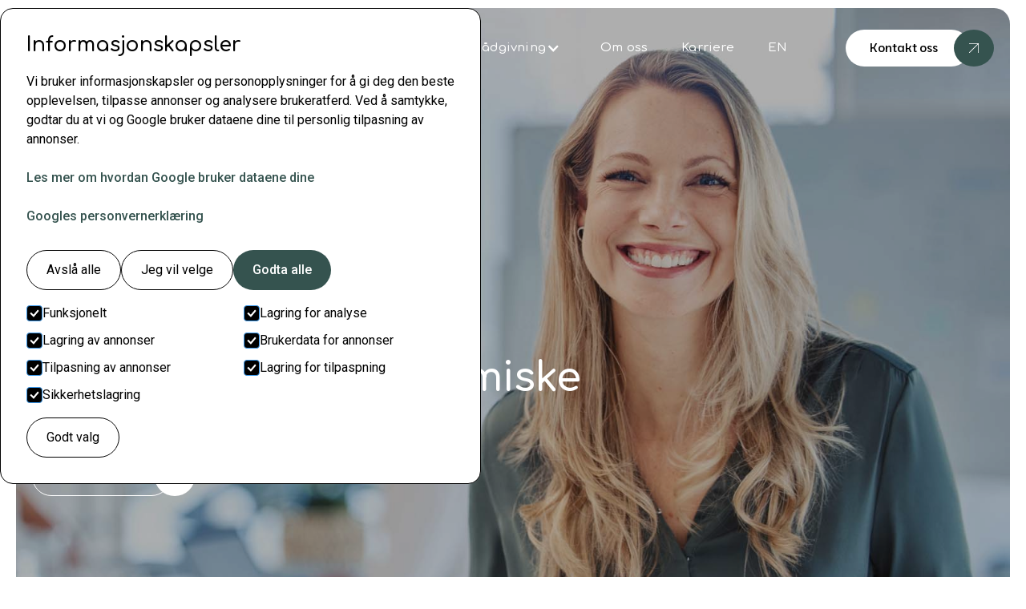

--- FILE ---
content_type: text/html
request_url: https://www.mprg.no/
body_size: 11094
content:
<!DOCTYPE html><!-- Last Published: Fri Dec 19 2025 14:44:50 GMT+0000 (Coordinated Universal Time) --><html data-wf-domain="www.mprg.no" data-wf-page="673b28a9f29bdc0f38848519" data-wf-site="673b28a9f29bdc0f3884851a" lang="en"><head><meta charset="utf-8"/><title>MPR Gruppen – regnskap, revisjon og rådgivning for SMB</title><meta content="Velkommen til MPR Gruppen! Vi tilbyr skreddersydde løsninger innen regnskap, revisjon og rådgivning for små og mellomstore bedrifter. Kontakt oss for å lære mer!" name="description"/><meta content="MPR Gruppen – regnskap, revisjon og rådgivning for SMB" property="og:title"/><meta content="Velkommen til MPR Gruppen! Vi tilbyr skreddersydde løsninger innen regnskap, revisjon og rådgivning for små og mellomstore bedrifter. Kontakt oss for å lære mer!" property="og:description"/><meta content="https://cdn.prod.website-files.com/673b28a9f29bdc0f3884851a/6752fab18b6e372714c44e3e_MPR%20Gruppen%20open%20graph.png" property="og:image"/><meta content="MPR Gruppen – regnskap, revisjon og rådgivning for SMB" property="twitter:title"/><meta content="Velkommen til MPR Gruppen! Vi tilbyr skreddersydde løsninger innen regnskap, revisjon og rådgivning for små og mellomstore bedrifter. Kontakt oss for å lære mer!" property="twitter:description"/><meta content="https://cdn.prod.website-files.com/673b28a9f29bdc0f3884851a/6752fab18b6e372714c44e3e_MPR%20Gruppen%20open%20graph.png" property="twitter:image"/><meta property="og:type" content="website"/><meta content="summary_large_image" name="twitter:card"/><meta content="width=device-width, initial-scale=1" name="viewport"/><link href="https://cdn.prod.website-files.com/673b28a9f29bdc0f3884851a/css/mpr-gruppen.shared.23a26b486.min.css" rel="stylesheet" type="text/css"/><link href="https://fonts.googleapis.com" rel="preconnect"/><link href="https://fonts.gstatic.com" rel="preconnect" crossorigin="anonymous"/><script src="https://ajax.googleapis.com/ajax/libs/webfont/1.6.26/webfont.js" type="text/javascript"></script><script type="text/javascript">WebFont.load({  google: {    families: ["Roboto:300,regular,500,700,900","Moderustic:300,regular,500,600,700,800","Comfortaa:300,regular,500,600,700"]  }});</script><script type="text/javascript">!function(o,c){var n=c.documentElement,t=" w-mod-";n.className+=t+"js",("ontouchstart"in o||o.DocumentTouch&&c instanceof DocumentTouch)&&(n.className+=t+"touch")}(window,document);</script><link href="https://cdn.prod.website-files.com/673b28a9f29bdc0f3884851a/673b5cb40d4ce531ae147948_favicon.png" rel="shortcut icon" type="image/x-icon"/><link href="https://cdn.prod.website-files.com/673b28a9f29bdc0f3884851a/673b5cb60c773f9fcf83b943_webclip.png" rel="apple-touch-icon"/><link href="https://www.mprg.no" rel="canonical"/><script async="" src="https://www.googletagmanager.com/gtag/js?id=G-LY3S757N7Y"></script><script type="text/javascript">window.dataLayer = window.dataLayer || [];function gtag(){dataLayer.push(arguments);}gtag('set', 'developer_id.dZGVlNj', true);gtag('js', new Date());gtag('config', 'G-LY3S757N7Y');</script><script>
  window.dataLayer = window.dataLayer || [];
  function gtag(){dataLayer.push(arguments);}

  gtag('consent', 'default', {
    ad_storage: 'denied',
    ad_user_data: 'denied',
    ad_personalization: 'denied',
    analytics_storage: 'denied',
    personalization_storage: 'denied',
    functionality_storage: 'denied',
    security_storage: 'denied'
  });

  gtag('set', 'ads_data_redaction', true);
</script>

<!-- Google Tag Manager -->
<script>(function(w,d,s,l,i){w[l]=w[l]||[];w[l].push({'gtm.start':
new Date().getTime(),event:'gtm.js'});var f=d.getElementsByTagName(s)[0],
j=d.createElement(s),dl=l!='dataLayer'?'&l='+l:'';j.async=true;j.src=
'https://www.googletagmanager.com/gtm.js?id='+i+dl;f.parentNode.insertBefore(j,f);
})(window,document,'script','dataLayer','GTM-NZCLJGT6');</script>
<!-- End Google Tag Manager -->

<meta property="og:type" content="website" />
<meta name="twitter:card" content="summary" /><script>
  document.addEventListener('DOMContentLoaded', function() {
    var lang = 'no'; // Velg riktig språkkode
    document.documentElement.lang = lang; // Set the lang attribute on the <html> tag
    console.log('Current language code:', lang);
    //
  });
</script></head><body><div class="cookies"><div id="cookie-banner" class="cookie_banner"><div class="cookie_content"><h2 class="cookie_title">Informasjonskapsler</h2><div class="w-embed"><p class="cookie_description">
  Vi bruker informasjonskapsler og personopplysninger for å gi deg den beste opplevelsen, tilpasse annonser og analysere brukeratferd.
  Ved å samtykke, godtar du at vi og Google bruker dataene dine til personlig tilpasning av annonser.
  <br><br>
  <a href="https://policies.google.com/technologies/partner-sites" target="_blank" rel="noopener">
    Les mer om hvordan Google bruker dataene dine
  </a>
  <br>
  <br>
  <a href="https://business.safety.google/privacy/" target="_blank" rel="noopener">
    Googles personvernerklæring
  </a>
</p></div><div class="cookie_buttons"><button id="btn-reject-all" class="button_secondary"><div>Avslå alle</div></button><button data-w-id="7cb44cde-7708-0f25-f39d-c190c8baccf4" class="button_secondary"><div>Jeg vil velge</div></button><button id="btn-accept-all" class="button_primary"><div>Godta alle</div></button></div><div id="cookie-options" class="cookie_selection"><div class="w-form"><form id="Cookie-Form" name="wf-form-Cookie-Form" data-name="Cookie Form" method="get" class="cookie_options" data-wf-page-id="673b28a9f29bdc0f38848519" data-wf-element-id="7cb44cde-7708-0f25-f39d-c190c8baccfc"><label class="w-checkbox cookie_checkbox"><div class="w-checkbox-input w-checkbox-input--inputType-custom cookie_checkbox-check w--redirected-checked"></div><input type="checkbox" name="Necessary" id="consent-necessary" data-name="Necessary" style="opacity:0;position:absolute;z-index:-1" checked=""/><span class="w-form-label" for="Necessary">Funksjonelt</span></label><label class="w-checkbox cookie_checkbox"><div class="w-checkbox-input w-checkbox-input--inputType-custom cookie_checkbox-check w--redirected-checked"></div><input type="checkbox" name="Analytics" id="consent-analytics" data-name="Analytics" style="opacity:0;position:absolute;z-index:-1" checked=""/><span class="w-form-label" for="Analytics">Lagring for analyse</span></label><label class="w-checkbox cookie_checkbox"><div class="w-checkbox-input w-checkbox-input--inputType-custom cookie_checkbox-check w--redirected-checked"></div><input type="checkbox" name="Marketing" id="consent-ad-marketing" data-name="Marketing" style="opacity:0;position:absolute;z-index:-1" checked=""/><span class="w-form-label" for="Marketing">Lagring av annonser</span></label><label class="w-checkbox cookie_checkbox"><div class="w-checkbox-input w-checkbox-input--inputType-custom cookie_checkbox-check w--redirected-checked"></div><input type="checkbox" name="Preferences" id="consent-ad-user" data-name="Preferences" style="opacity:0;position:absolute;z-index:-1" checked=""/><span class="w-form-label" for="Preferences">Brukerdata for annonser</span></label><label class="w-checkbox cookie_checkbox"><div class="w-checkbox-input w-checkbox-input--inputType-custom cookie_checkbox-check w--redirected-checked"></div><input type="checkbox" name="Preferences" id="consent-ad-personalization" data-name="Preferences" style="opacity:0;position:absolute;z-index:-1" checked=""/><span class="w-form-label" for="Preferences">Tilpasning av annonser</span></label><label class="w-checkbox cookie_checkbox"><div class="w-checkbox-input w-checkbox-input--inputType-custom cookie_checkbox-check w--redirected-checked"></div><input type="checkbox" name="Preferences" id="consent-personalization" data-name="Preferences" style="opacity:0;position:absolute;z-index:-1" checked=""/><span class="w-form-label" for="Preferences">Lagring for tilpaspning</span></label><label class="w-checkbox cookie_checkbox"><div class="w-checkbox-input w-checkbox-input--inputType-custom cookie_checkbox-check w--redirected-checked"></div><input type="checkbox" name="Preferences" id="consent-security" data-name="Preferences" style="opacity:0;position:absolute;z-index:-1" checked=""/><span class="w-form-label" for="Preferences">Sikkerhetslagring</span></label></form><div class="w-form-done"><div>Thank you! Your submission has been received!</div></div><div class="w-form-fail"><div>Oops! Something went wrong while submitting the form.</div></div></div><button id="btn-accept-some" class="button_secondary"><div>Godt valg</div></button></div></div></div><div id="cookie-icon" class="cookie_icon"><div class="cookie_icon-img w-embed"><svg width="100%" height="100%" viewBox="0 0 24 24" fill="none" xmlns="http://www.w3.org/2000/svg">
<path d="M12 22.0001C10.6167 22.0001 9.31667 21.7374 8.1 21.2121C6.88333 20.6868 5.825 19.9744 4.925 19.0751C4.025 18.1751 3.31267 17.1168 2.788 15.9001C2.26333 14.6834 2.00067 13.3834 2 12.0001C2 10.7501 2.24167 9.5251 2.725 8.3251C3.20833 7.1251 3.88333 6.0541 4.75 5.1121C5.61667 4.17077 6.65833 3.41243 7.875 2.8371C9.09167 2.26177 10.425 1.97443 11.875 1.9751C12.225 1.9751 12.5833 1.99177 12.95 2.0251C13.3167 2.05843 13.6917 2.11677 14.075 2.2001C13.925 2.9501 13.975 3.65843 14.225 4.3251C14.475 4.99177 14.85 5.54577 15.35 5.9871C15.85 6.4291 16.446 6.73343 17.138 6.9001C17.83 7.06677 18.5423 7.0251 19.275 6.7751C18.8417 7.75843 18.9043 8.7001 19.463 9.6001C20.0217 10.5001 20.8507 10.9668 21.95 11.0001C21.9667 11.1834 21.9793 11.3541 21.988 11.5121C21.9967 11.6701 22.0007 11.8411 22 12.0251C22 13.3918 21.7373 14.6791 21.212 15.8871C20.6867 17.0951 19.9743 18.1534 19.075 19.0621C18.175 19.9708 17.1167 20.6874 15.9 21.2121C14.6833 21.7368 13.3833 21.9994 12 22.0001ZM10.5 10.0001C10.9167 10.0001 11.271 9.8541 11.563 9.5621C11.855 9.2701 12.0007 8.9161 12 8.5001C12 8.08343 11.854 7.7291 11.562 7.4371C11.27 7.1451 10.916 6.99943 10.5 7.0001C10.0833 7.0001 9.729 7.1461 9.437 7.4381C9.145 7.7301 8.99933 8.0841 9 8.5001C9 8.91677 9.146 9.2711 9.438 9.5631C9.73 9.8551 10.084 10.0008 10.5 10.0001ZM8.5 15.0001C8.91667 15.0001 9.271 14.8541 9.563 14.5621C9.855 14.2701 10.0007 13.9161 10 13.5001C10 13.0834 9.854 12.7291 9.562 12.4371C9.27 12.1451 8.916 11.9994 8.5 12.0001C8.08333 12.0001 7.729 12.1461 7.437 12.4381C7.145 12.7301 6.99933 13.0841 7 13.5001C7 13.9168 7.146 14.2711 7.438 14.5631C7.73 14.8551 8.084 15.0008 8.5 15.0001ZM15 16.0001C15.2833 16.0001 15.521 15.9041 15.713 15.7121C15.905 15.5201 16.0007 15.2828 16 15.0001C16 14.7168 15.904 14.4791 15.712 14.2871C15.52 14.0951 15.2827 13.9994 15 14.0001C14.7167 14.0001 14.479 14.0961 14.287 14.2881C14.095 14.4801 13.9993 14.7174 14 15.0001C14 15.2834 14.096 15.5211 14.288 15.7131C14.48 15.9051 14.7173 16.0008 15 16.0001ZM12 20.0001C14.0333 20.0001 15.8377 19.3001 17.413 17.9001C18.9883 16.5001 19.8507 14.7168 20 12.5501C19.1667 12.1834 18.5123 11.6834 18.037 11.0501C17.5617 10.4168 17.241 9.70843 17.075 8.9251C15.7917 8.74177 14.6917 8.19177 13.775 7.2751C12.8583 6.35843 12.2917 5.25843 12.075 3.9751C10.7417 3.94177 9.57067 4.18343 8.562 4.7001C7.55333 5.21677 6.712 5.87943 6.038 6.6881C5.362 7.4961 4.853 8.3751 4.511 9.3251C4.169 10.2751 3.99867 11.1668 4 12.0001C4 14.2168 4.779 16.1044 6.337 17.6631C7.895 19.2218 9.78267 20.0008 12 20.0001Z" fill="#35534f"/>
</svg></div></div></div><div class="page-wrapper"><div class="hero-one-section"><header class="nav final"><div data-animation="default" data-collapse="medium" data-duration="400" data-easing="ease" data-easing2="ease" role="banner" class="nav_bar w-nav"><div class="nav_logo-wrapper"><a href="/" aria-current="page" class="nav_logo-link w-inline-block w--current"><img loading="lazy" src="https://cdn.prod.website-files.com/673b28a9f29bdc0f3884851a/67472edb17577fea46f4625f_MPR%20Gruppen%20logo.svg" alt="MPR Gruppen logo grå" class="nav_logo"/></a><div class="nav_top-curve"></div><div class="nav_bottom-curve"></div></div><aside role="navigation" class="nav_wrapper w-nav-menu"><ul role="list" class="nav_menu w-list-unstyled"><li class="nav_item"><a href="/" aria-current="page" class="nav_link small w--current">Hjem</a></li><li class="nav_item"><div data-delay="0" data-hover="true" class="nav-dropdown w-dropdown"><div class="nav_dd-toggle w-dropdown-toggle"><div class="nav_link small">Regnskap</div><div class="nav_dd-icon w-icon-dropdown-toggle"></div></div><nav class="nav_dd-list w-dropdown-list"><a href="/regnskap" class="dd_link w-dropdown-link">Regnskap A til Å</a><a href="/lonn" class="dd_link w-dropdown-link">Lønn</a><a href="/arsoppgjor" class="dd_link w-dropdown-link">Årsoppgjør</a><a href="/aksjonaerregisteroppgave" class="dd_link w-dropdown-link">Aksjonærregisteroppgave</a><a href="/mva-representasjon" class="dd_link w-dropdown-link">MVA-representasjon</a><a href="/regnskap/tripletex" class="dd_link w-dropdown-link">Tripletex</a><a href="/andretjenester" class="dd_link w-dropdown-link">Andre tjenester</a></nav></div></li><li class="nav_item"><div data-delay="0" data-hover="true" class="nav-dropdown w-dropdown"><div class="nav_dd-toggle w-dropdown-toggle"><div class="nav_link small">Revisjon</div><div class="nav_dd-icon w-icon-dropdown-toggle"></div></div><nav class="nav_dd-list w-dropdown-list"><a href="/revisjon" class="dd_link w-dropdown-link">Revisjon</a><a href="/revisorbekreftelserogattestasjoner" class="dd_link w-dropdown-link">Revisorbekreftelser og attestasjoner</a><a href="/revisjon/skattefunn-og-revisorattestasjon" class="dd_link w-dropdown-link">Attestasjon av SkatteFunn</a><a href="/revisjon/frivillige-organisasjoner-og-mva-refusjon" class="dd_link w-dropdown-link">MVA-refusjon for frivillige organisasjoner</a><a href="/andretjenester" class="dd_link w-dropdown-link">Andre tjenester</a></nav></div></li><li class="nav_item"><div data-delay="0" data-hover="true" class="nav-dropdown w-dropdown"><div class="nav_dd-toggle w-dropdown-toggle"><div class="nav_link small">Rådgivning</div><div class="nav_dd-icon w-icon-dropdown-toggle"></div></div><nav class="nav_dd-list w-dropdown-list"><a href="/radgivning" class="dd_link w-dropdown-link">Rådgivning</a><a href="/verdivurdering" class="dd_link w-dropdown-link">Verdivurdering</a><a href="/omstrukturering" class="dd_link w-dropdown-link">Omstrukturering</a><a href="/okonomifunksjoner" class="dd_link w-dropdown-link">Økonomiledelse til leie</a><a href="/oppstartshjelp" class="dd_link w-dropdown-link">Oppstartshjelp</a><a href="/andretjenester" class="dd_link w-dropdown-link">Andre tjenester</a></nav></div></li><li class="nav_item"></li><li class="nav_item"><a href="/om-oss" class="nav_link small">Om oss</a></li><li class="nav_item"><a href="/karriere" class="nav_link small">Karriere</a></li><li class="nav_item hidden-mobile"><a href="/kontakt" class="nav_link small">Kontakt</a></li><li class="nav_item"><a href="/en/home" class="nav_link small">EN</a></li></ul></aside><div class="nav_btn-wrapper"><div class="nav_phone-wrapper"><a href="tel:004722336022" class="nav_phone-link w-inline-block"><div class="nav_phone_icon-wrapper"><div class="nav_phone-icon"></div></div><div class="nav_phone-text">+47 22 33 60 22</div></a></div><div class="btn_wrapper header-btn"><a data-w-id="3ccb621b-0117-544d-6f09-7a572465b53b" href="/kontakt" class="btn_link w-inline-block"><div class="btn_text bg-white">Kontakt oss</div><div class="btn_icon-wrapper"><img width="12" height="12" alt="#" src="https://cdn.prod.website-files.com/673b28a9f29bdc0f3884851a/673b28a9f29bdc0f388485c7_white-arrow.svg" loading="lazy" class="image-5"/></div></a></div></div><div class="menu-button w-nav-button"><div class="menu-icon w-icon-nav-menu"></div></div></div></header><div class="hero"><div class="w-layout-blockcontainer container hero-container w-container"><div class="hero_wrapper home"><div class="hero_subtitle">MPR Gruppen</div><h1 class="sub_title">Ditt komplette økonomiske kompetansehus</h1><div class="btn_wrapper"><a data-w-id="b85515ba-2ccc-51d3-857e-d6728cde4741" href="/kontakt" class="btn_link w-inline-block"><div style="background-color:rgba(NaN,NaN,NaN,undefined);color:rgba(NaN,NaN,NaN,undefined)" class="btn_text transparent">Kontakt oss</div><div class="btn_icon-wrapper white"><img width="12" height="12" alt="Up Right Arrow" src="https://cdn.prod.website-files.com/673b28a9f29bdc0f3884851a/673b28a9f29bdc0f38848644_up-right-arrow.svg" loading="lazy" class="image-5"/></div></a></div></div></div></div><div class="hero_figure"></div></div><div class="main-wrapper"><div class="section"><div class="container"><div class="w-layout-grid service_grid"><div class="service_card"><div class="service_card-wrapper"><div class="service_top-wapper"><img width="40" height="40" alt="MPR Regnskap logo." src="https://cdn.prod.website-files.com/673b28a9f29bdc0f3884851a/67472edb819f555228b58f00_MPR%20Regnskap%20logo.svg" loading="lazy" class="service_icon"/><h2 class="service_card-title">Regnskap på dine premisser – moderne løsninger for full kontroll</h2></div><div class="service_content"><p class="paragraph">Et moderne regnskapskontor som benytter nettbaserte løsninger for regnskapsførsel. Dette gir muligheter for full integrasjon og gir deg 24 timers tilgang til eget regnskap.</p></div><div class="icon-style-five-arrow-curve-wrap"><div class="icon-five-top-curve"></div><div class="icon-five-bottom-curve"></div><a href="/regnskap" class="icon-style-five-arrow-wrap w-inline-block"><img width="14" loading="lazy" alt="#" src="https://cdn.prod.website-files.com/673b28a9f29bdc0f3884851a/673b28a9f29bdc0f388485c7_white-arrow.svg" class="icon-style-five-arrow"/></a></div></div></div><div class="service_card"><div class="service_card-wrapper"><div class="service_top-wapper"><img width="40" height="40" alt="MPR Revisjon logo." src="https://cdn.prod.website-files.com/673b28a9f29bdc0f3884851a/67472edb37eb4e2f15b4efd1_MPR%20Revisjon%20logo.svg" loading="lazy" class="service_icon"/><h2 class="service_card-title">Trygghet i tallene – revisjonstjenester for SMB-markedet</h2></div><div class="service_content"><p class="paragraph">Et naturlig og trygt valg for levering av revisjons- og tilknyttede tjenester til SMB-markedet. Vår kvalitet sikres gjennom lang erfaring innen revisjon samt medarbeidere med høy utdannelse og god kompetanse.</p></div><div class="icon-style-five-arrow-curve-wrap"><div class="icon-five-top-curve"></div><div class="icon-five-bottom-curve"></div><a href="/revisjon" class="icon-style-five-arrow-wrap w-inline-block"><img width="14" loading="lazy" alt="#" src="https://cdn.prod.website-files.com/673b28a9f29bdc0f3884851a/673b28a9f29bdc0f388485c7_white-arrow.svg" class="icon-style-five-arrow"/></a></div></div></div><div class="service_card"><div class="service_card-wrapper"><div class="service_top-wapper"><img width="40" height="40" alt="MPR Rådgivning Logo." src="https://cdn.prod.website-files.com/673b28a9f29bdc0f3884851a/67472edbc239c499a57da677_MPR%20R%C3%A5dgivning%20logo.svg" loading="lazy" class="service_icon"/><h2 class="service_card-title">Helhetlig økonomisk rådgivning – skreddersydd for deg</h2></div><div class="service_content"><p class="paragraph">Vi bistår med økonomiske rådgivningstjenester. Ved å kombinere de sterkeste ressursene fra våre regnskaps- og revisjonsavdelinger kan vi yte best mulig rådgivning tilpasset ditt behov.</p></div><div class="icon-style-five-arrow-curve-wrap"><div class="icon-five-top-curve"></div><div class="icon-five-bottom-curve"></div><a href="/radgivning" class="icon-style-five-arrow-wrap w-inline-block"><img width="14" loading="lazy" alt="#" src="https://cdn.prod.website-files.com/673b28a9f29bdc0f3884851a/673b28a9f29bdc0f388485c7_white-arrow.svg" class="icon-style-five-arrow"/></a></div></div></div></div></div></div><div class="section light_gray-bg"><div class="container"><div class="split_component"><div class="split_image-wrapper"><img src="https://cdn.prod.website-files.com/673b28a9f29bdc0f3884851a/673b340f8ec6940340dae111__DSC0683%20kvadrat.jpg" loading="lazy" sizes="(max-width: 1279px) 100vw, 1280px" srcset="https://cdn.prod.website-files.com/673b28a9f29bdc0f3884851a/673b340f8ec6940340dae111__DSC0683%20kvadrat-p-500.jpg 500w, https://cdn.prod.website-files.com/673b28a9f29bdc0f3884851a/673b340f8ec6940340dae111__DSC0683%20kvadrat-p-800.jpg 800w, https://cdn.prod.website-files.com/673b28a9f29bdc0f3884851a/673b340f8ec6940340dae111__DSC0683%20kvadrat-p-1080.jpg 1080w, https://cdn.prod.website-files.com/673b28a9f29bdc0f3884851a/673b340f8ec6940340dae111__DSC0683%20kvadrat.jpg 1280w" alt="About" class="split_image"/><div class="split_image-span"><div class="split_image_span-wrapper light_gray-bg"><div class="split_image_span-top"></div><div class="split_image_span-bottom"></div></div></div></div><div class="split_content-wrapper"><div class="bottom-margin _2rem"><h2 class="section_title">Velkommen til MPR Gruppen – din partner for økonomisk vekst</h2></div><div class="section_descripton-wrapper bm-2rem"><p class="section_description">MPR Gruppen er et økonomisk kompetansehus som tilbyr skreddersydde tjenester innen regnskap, revisjon og rådgivning. Siden oppstarten i 2004 har vi bistått små og mellomstore bedrifter med løsninger som fremmer vekst, effektivitet og trygghet. Med 30 ansatte fordelt på våre avdelinger kombinerer vi faglig ekspertise, moderne teknologi og personlig oppfølging for å sikre høy kvalitet i alle leveranser.<br/><br/>Vi legger stor vekt på å bygge sterke og langvarige relasjoner med våre kunder. Gjennom en god dialog og fleksible løsninger tilpasser vi oss dine unike behov. Enten du trenger hjelp med daglig økonomistyring, revisjon eller strategisk rådgivning, står vårt engasjerte team klart til å bistå. La oss være din partner på veien mot en mer effektiv og lønnsom virksomhet.</p></div><div class="btn_wrapper"><a data-w-id="b68ccad9-cec6-a7bb-2761-643aba53f383" href="/om-oss" class="btn_link w-inline-block"><div class="btn_text green">Les mer om oss</div><div class="btn_icon-wrapper gray"><img width="12" height="12" alt="Up Right Arrow" src="https://cdn.prod.website-files.com/673b28a9f29bdc0f3884851a/673b28a9f29bdc0f38848644_up-right-arrow.svg" loading="lazy" class="image-5"/></div></a></div></div></div></div></div><div class="section"><div class="container"><div class="section_top align-center"><h2 class="section_title">Hvorfor velge oss?</h2></div><div data-current="Tab 1" data-easing="ease" data-duration-in="300" data-duration-out="100" class="tabs w-tabs"><div class="faq_content-wrappr w-tab-menu"><a data-w-tab="Tab 1" data-w-id="a02d4993-ba7b-905f-8cc9-b13127bc3971" class="faq_link w-inline-block w-tab-link w--current"><div class="faq_title-wrapper"><h3 class="faq_title"><strong>1. Skreddersydde løsninger:</strong></h3><img width="20" height="20" alt="Down Arrow" src="https://cdn.prod.website-files.com/673b28a9f29bdc0f3884851a/673b28a9f29bdc0f3884861e_down-arrow.png" loading="lazy" class="faq_icon"/></div><div class="faq_description">Vi tilpasser våre tjenester til din bedrifts behov, enten det gjelder regnskap, revisjon eller rådgivning. Hos oss får du fleksible og målrettede løsninger som skaper verdi.</div></a><a data-w-tab="Tab 2" data-w-id="a02d4993-ba7b-905f-8cc9-b13127bc3978" class="faq_link w-inline-block w-tab-link"><div class="faq_title-wrapper"><h3 class="faq_title"><strong>2. Erfaring og ekspertise:</strong></h3><img width="20" height="20" alt="Down Arrow" src="https://cdn.prod.website-files.com/673b28a9f29bdc0f3884851a/673b28a9f29bdc0f3884861e_down-arrow.png" loading="lazy" class="faq_icon"/></div><div class="faq_description">Med over 20 års erfaring og 30 dedikerte ansatte tilbyr vi høy faglig kompetanse og moderne verktøy for å levere tjenester av topp kvalitet.</div></a><a data-w-tab="Tab 3" data-w-id="a02d4993-ba7b-905f-8cc9-b13127bc397f" class="faq_link w-inline-block w-tab-link"><div class="faq_title-wrapper"><h3 class="faq_title"><strong>3. Personlig oppfølging:</strong></h3><img width="20" height="20" alt="Down Arrow" src="https://cdn.prod.website-files.com/673b28a9f29bdc0f3884851a/673b28a9f29bdc0f3884861e_down-arrow.png" loading="lazy" class="faq_icon"/></div><div class="faq_description">Vi bygger sterke relasjoner gjennom tett dialog og tilgjengelighet. Hos oss prioriteres små og mellomstore bedrifter – alltid med fokus på dine mål.</div></a><a data-w-tab="Tab 4" data-w-id="a02d4993-ba7b-905f-8cc9-b13127bc3986" class="faq_link w-inline-block w-tab-link"><div class="faq_title-wrapper"><h3 class="faq_title"><strong>4. Innovasjon og effektivitet:</strong></h3><img width="20" height="20" alt="Down Arrow" src="https://cdn.prod.website-files.com/673b28a9f29bdc0f3884851a/673b28a9f29bdc0f3884861e_down-arrow.png" loading="lazy" class="faq_icon"/></div><div class="faq_description">Vi bruker automatiserte prosesser og teknologi for å forenkle og effektivisere økonomien til din bedrift, slik at du kan fokusere på vekst.</div></a></div><div class="tabs_content w-tab-content"><div data-w-tab="Tab 1" class="faq_image-wrapper w-tab-pane w--tab-active"><img loading="lazy" src="https://cdn.prod.website-files.com/673b28a9f29bdc0f3884851a/673b28a9f29bdc0f38848621_about-shape-01.png" alt="About Shape 01" class="faq_shape"/><img sizes="(max-width: 1279px) 100vw, 1280px" srcset="https://cdn.prod.website-files.com/673b28a9f29bdc0f3884851a/673b35797cc7730e5f7dff43__DSC0618%20kvadrat-p-500.jpg 500w, https://cdn.prod.website-files.com/673b28a9f29bdc0f3884851a/673b35797cc7730e5f7dff43__DSC0618%20kvadrat-p-800.jpg 800w, https://cdn.prod.website-files.com/673b28a9f29bdc0f3884851a/673b35797cc7730e5f7dff43__DSC0618%20kvadrat-p-1080.jpg 1080w, https://cdn.prod.website-files.com/673b28a9f29bdc0f3884851a/673b35797cc7730e5f7dff43__DSC0618%20kvadrat.jpg 1280w" alt="To ansatte i MPR som smiler mens de ser på en pc-skjerm." src="https://cdn.prod.website-files.com/673b28a9f29bdc0f3884851a/673b35797cc7730e5f7dff43__DSC0618%20kvadrat.jpg" loading="lazy" class="faq_image"/></div><div data-w-tab="Tab 2" class="faq_image-wrapper w-tab-pane"><img sizes="100vw" srcset="https://cdn.prod.website-files.com/673b28a9f29bdc0f3884851a/673b35799f99439a47b21e79__DSC0857%20kvadrat-p-500.jpg 500w, https://cdn.prod.website-files.com/673b28a9f29bdc0f3884851a/673b35799f99439a47b21e79__DSC0857%20kvadrat-p-800.jpg 800w, https://cdn.prod.website-files.com/673b28a9f29bdc0f3884851a/673b35799f99439a47b21e79__DSC0857%20kvadrat-p-1080.jpg 1080w, https://cdn.prod.website-files.com/673b28a9f29bdc0f3884851a/673b35799f99439a47b21e79__DSC0857%20kvadrat.jpg 1280w" alt="Ansatt i MPR som jobber med regnskap." src="https://cdn.prod.website-files.com/673b28a9f29bdc0f3884851a/673b35799f99439a47b21e79__DSC0857%20kvadrat.jpg" loading="lazy" class="faq_image"/><img loading="lazy" src="https://cdn.prod.website-files.com/673b28a9f29bdc0f3884851a/673b28a9f29bdc0f38848621_about-shape-01.png" alt="About Shape 01" class="faq_shape"/></div><div data-w-tab="Tab 3" class="faq_image-wrapper w-tab-pane"><img sizes="100vw" srcset="https://cdn.prod.website-files.com/673b28a9f29bdc0f3884851a/673b357988b42028a75e7818__DSC0676%20kvadrat-p-500.jpg 500w, https://cdn.prod.website-files.com/673b28a9f29bdc0f3884851a/673b357988b42028a75e7818__DSC0676%20kvadrat-p-800.jpg 800w, https://cdn.prod.website-files.com/673b28a9f29bdc0f3884851a/673b357988b42028a75e7818__DSC0676%20kvadrat-p-1080.jpg 1080w, https://cdn.prod.website-files.com/673b28a9f29bdc0f3884851a/673b357988b42028a75e7818__DSC0676%20kvadrat.jpg 1280w" alt="To ansatte i MPR som snakker sammen bak skranken." src="https://cdn.prod.website-files.com/673b28a9f29bdc0f3884851a/673b357988b42028a75e7818__DSC0676%20kvadrat.jpg" loading="lazy" class="faq_image"/><img loading="lazy" src="https://cdn.prod.website-files.com/673b28a9f29bdc0f3884851a/673b28a9f29bdc0f38848621_about-shape-01.png" alt="About Shape 01" class="faq_shape"/></div><div data-w-tab="Tab 4" class="faq_image-wrapper w-tab-pane"><img sizes="100vw" srcset="https://cdn.prod.website-files.com/673b28a9f29bdc0f3884851a/673b35bc55dd5b380a6fe8ac__DSC0782%20kvadrat-p-500.jpg 500w, https://cdn.prod.website-files.com/673b28a9f29bdc0f3884851a/673b35bc55dd5b380a6fe8ac__DSC0782%20kvadrat-p-800.jpg 800w, https://cdn.prod.website-files.com/673b28a9f29bdc0f3884851a/673b35bc55dd5b380a6fe8ac__DSC0782%20kvadrat-p-1080.jpg 1080w, https://cdn.prod.website-files.com/673b28a9f29bdc0f3884851a/673b35bc55dd5b380a6fe8ac__DSC0782%20kvadrat.jpg 1280w" alt="Ansatt i MPR som smiler og ser ned på en PC-skjerm." src="https://cdn.prod.website-files.com/673b28a9f29bdc0f3884851a/673b35bc55dd5b380a6fe8ac__DSC0782%20kvadrat.jpg" loading="lazy" class="faq_image"/><img loading="lazy" src="https://cdn.prod.website-files.com/673b28a9f29bdc0f3884851a/673b28a9f29bdc0f38848621_about-shape-01.png" alt="About Shape 01" class="faq_shape"/></div></div></div></div></div></div><footer class="footer"><div class="container"><div class="footer_top"><img src="https://cdn.prod.website-files.com/673b28a9f29bdc0f3884851a/67472f53cb67d506ad8b7fad_MPR%20Gruppen%20hvit%20logo.svg" loading="lazy" alt="MPR Gruppen hvit logo" class="footer_logo"/></div><div class="footer_main"><div class="footer_column-wrapper"><div class="footer_column"><div class="footer_title">Meny</div><div class="footer_link-wrapper"><a href="/" aria-current="page" class="footer_link w--current">Hjem</a><a href="/om-oss" class="footer_link">Om oss</a><a href="/karriere" class="footer_link">Karriere</a><a href="/aktuelt" class="footer_link">Aktuelt</a><a href="/kontakt" class="footer_link">Kontakt</a></div></div><div class="footer_column"><div class="footer_title">Avdelinger<br/></div><div class="footer_link-wrapper"><a href="/regnskap" class="footer_link">MPR Regnskap</a><a href="/revisjon" class="footer_link">MPR Revisjon</a><a href="/radgivning" class="footer_link">MPR Rådgivning</a></div></div><div class="footer_column"><div class="footer_title">Nyttige lenker<br/></div><div class="footer_link-wrapper"><a href="https://www.revisorforeningen.no/" target="_blank" class="footer_link">Revisorforeningen</a><a href="https://www.regnskapnorge.no/" target="_blank" class="footer_link">Regnskap Norge</a><a href="https://www.brreg.no/" target="_blank" class="footer_link">Brønnøysundsregisteret</a><a href="https://info.altinn.no/" target="_blank" class="footer_link">Altinn</a><a href="https://www.skatteetaten.no/person/" target="_blank" class="footer_link">Skatteetaten</a></div></div><div class="footer_column"><div class="footer_title">Kontakt oss<br/></div><div class="footer_link-wrapper"><a href="tel:004722336022" class="footer_link phone">+47 22 33 60 22</a><a href="mailto:post@mprg.no" class="footer_link">post@mprg.no</a><a href="https://maps.app.goo.gl/mYgusgxvjmirJqwh9" target="_blank" class="footer_link">St. Olavs Gate 28, 0166 Oslo</a></div></div><div class="footer_column partners"><a href="https://www.regnskapnorge.no/" target="_blank" class="w-inline-block"><img src="https://cdn.prod.website-files.com/673b28a9f29bdc0f3884851a/673b3720923d51c69416e43f_Logo-regnskap.png" loading="lazy" alt="Logo Regnskap Norge." class="footer_partner-logo"/></a><div class="footer_column-inner"><a href="https://www.revisorforeningen.no/" target="_blank" class="w-inline-block"><img src="https://cdn.prod.website-files.com/673b28a9f29bdc0f3884851a/673b5bb3bf836d54e03912c5_medl_revisor.png" loading="lazy" alt="medl_revisor" class="footer_partner-logo revisorforeningen"/></a><a href="https://rg.no/kundetiltak-for-mpr-revisjon-as/" target="_blank" class="w-inline-block"><img src="https://cdn.prod.website-files.com/673b28a9f29bdc0f3884851a/67efa64a597296cd7be948e5_rg-logo.png" loading="lazy" sizes="(max-width: 941px) 100vw, 941px" srcset="https://cdn.prod.website-files.com/673b28a9f29bdc0f3884851a/67efa64a597296cd7be948e5_rg-logo-p-500.png 500w, https://cdn.prod.website-files.com/673b28a9f29bdc0f3884851a/67efa64a597296cd7be948e5_rg-logo-p-800.png 800w, https://cdn.prod.website-files.com/673b28a9f29bdc0f3884851a/67efa64a597296cd7be948e5_rg-logo.png 941w" alt="" class="footer_partner-logo revisorgruppen"/></a></div></div></div></div><div class="footer_bottom"><div class="footr_left-curve"></div><div class="footer_right-curve"></div><div class="footer_bottom-wrapper"><div class="footer_text">© MPR Gruppen</div><a href="https://www.hornmedia.no" target="_blank" class="secondary_link w-inline-block"><div>Nettside levert av Horn Media</div></a><a href="/personvern" class="secondary_link w-inline-block"><div>Personvern</div></a></div></div></div></footer></div><div class="cookie_script w-embed w-script"><script>
  function setConsent(consent) {
    const consentMode = {
      ad_storage: consent.admarketing ? 'granted' : 'denied',
      ad_user_data: consent.aduser ? 'granted' : 'denied',
      ad_personalization: consent.adpersonalized ? 'granted' : 'denied',
      analytics_storage: consent.analytics ? 'granted' : 'denied',
      personalization_storage: consent.personalized ? 'granted' : 'denied',
      functionality_storage: consent.necessary ? 'granted' : 'denied',
      security_storage: consent.security ? 'granted' : 'denied',
    };
    gtag('consent', 'update', consentMode);
    gtag('set', 'ads_data_redaction', consentMode.ad_storage === 'denied');
    localStorage.setItem('consentMode', JSON.stringify(consentMode));
    window.dataLayer = window.dataLayer || [];
    window.dataLayer.push({ event: 'consent_initialized' });

    storeTrackingParams(consentMode.ad_storage === 'granted');
  }

  function storeTrackingParams(hasConsent) {
    if (!hasConsent) return;

    const params = new URLSearchParams(window.location.search);
    const trackingKeys = ['gclid', 'fbclid', 'utm_source', 'utm_medium', 'utm_campaign', 'utm_term', 'utm_content'];

    trackingKeys.forEach(key => {
      const value = params.get(key);
      if (value) {
        localStorage.setItem(key, value);
      }
    });
  }

  function populateTrackingFields() {
    const keys = ['gclid', 'fbclid', 'utm_source', 'utm_medium', 'utm_campaign', 'utm_term', 'utm_content'];
    const consent = localStorage.getItem('consentMode');
    const hasConsent = consent && JSON.parse(consent).ad_storage === 'granted';

    if (!hasConsent) return;

    keys.forEach(key => {
      const field = document.querySelector(`input[name="${key}"]`);
      const value = localStorage.getItem(key);
      if (field && value) {
        field.value = value;
      }
    });
  }

  function hideBanner() {
    document.getElementById('cookie-banner').style.display = 'none';
  }

  function hideOptions() {
    document.getElementById('cookie-options').style.height = '0px';
  }

  function setConsentCheckboxes() {
    uncheckAllConsentCheckboxes();
    const consentModeString = localStorage.getItem('consentMode');
    if (consentModeString) {
      const consentMode = JSON.parse(consentModeString);
      const consentMapping = {
        'functionality_storage': 'consent-necessary',
        'ad_storage': 'consent-ad-marketing',
        'analytics_storage': 'consent-analytics',
        'ad_user_data': 'consent-ad-user',
        'ad_personalization': 'consent-ad-personalization',
        'personalization_storage': 'consent-personalization',
        'security_storage': 'consent-security',
      };
      Object.entries(consentMapping).forEach(([key, id]) => {
        const checkbox = document.getElementById(id);
        if (checkbox) {
          const isChecked = consentMode[key] === 'granted';
          checkbox.checked = isChecked;
          const checkboxDiv = checkbox.previousElementSibling;
          if (checkboxDiv) {
            checkboxDiv.classList.toggle('w--redirected-checked', isChecked);
          }
        }
      });
    }
  }

  function uncheckAllConsentCheckboxes() {
    [
      'consent-analytics', 'consent-ad-personalization', 'consent-ad-marketing',
      'consent-ad-user', 'consent-personalization', 'consent-security'
    ].forEach(id => {
      const checkbox = document.getElementById(id);
      if (checkbox) {
        checkbox.checked = false;
        const checkboxDiv = checkbox.previousElementSibling;
        if (checkboxDiv) {
          checkboxDiv.classList.remove('w--redirected-checked');
        }
      }
    });
  }

  window.addEventListener('DOMContentLoaded', function () {
    // 1. Oppdater Google med samtykke fra localStorage
    const consent = localStorage.getItem('consentMode');
    if (consent) {
      const parsed = JSON.parse(consent);
      gtag('consent', 'update', parsed);
      gtag('set', 'ads_data_redaction', parsed.ad_storage === 'denied');
    }

    // 2. Populer skjema med trackingverdier (om samtykke tillater det)
    populateTrackingFields();

    // 3. Håndter visning og klikk på cookie-banner
    const icon = document.getElementById('cookie-icon');
    if (icon) {
      icon.addEventListener('click', function () {
        setConsentCheckboxes();
        hideOptions();
        document.getElementById('cookie-banner').style.display = 'block';
      });
    }

    const acceptAllBtn = document.getElementById('btn-accept-all');
    const rejectAllBtn = document.getElementById('btn-reject-all');
    const acceptSomeBtn = document.getElementById('btn-accept-some');

    if (acceptAllBtn) {
      acceptAllBtn.addEventListener('click', function () {
        setConsent({
          necessary: true,
          analytics: true,
          adpersonalized: true,
          admarketing: true,
          aduser: true,
          personalized: true,
          security: true,
        });
        hideBanner();
      });
    }

    if (acceptSomeBtn) {
      acceptSomeBtn.addEventListener('click', function () {
        setConsent({
          necessary: true,
          analytics: document.getElementById('consent-analytics').checked,
          adpersonalized: document.getElementById('consent-ad-personalization').checked,
          admarketing: document.getElementById('consent-ad-marketing').checked,
          aduser: document.getElementById('consent-ad-user').checked,
          personalized: document.getElementById('consent-personalization').checked,
          security: document.getElementById('consent-security').checked,
        });
        hideBanner();
      });
    }

    if (rejectAllBtn) {
      rejectAllBtn.addEventListener('click', function () {
        setConsent({
          necessary: true,
          analytics: false,
          adpersonalized: false,
          admarketing: false,
          aduser: false,
          personalized: false,
          security: false
        });
        hideBanner();
      });
    }

    if (!localStorage.getItem('consentMode')) {
      document.getElementById('cookie-banner').style.display = 'block';
    }
  });
</script></div><script src="https://d3e54v103j8qbb.cloudfront.net/js/jquery-3.5.1.min.dc5e7f18c8.js?site=673b28a9f29bdc0f3884851a" type="text/javascript" integrity="sha256-9/aliU8dGd2tb6OSsuzixeV4y/faTqgFtohetphbbj0=" crossorigin="anonymous"></script><script src="https://cdn.prod.website-files.com/673b28a9f29bdc0f3884851a/js/mpr-gruppen.schunk.36b8fb49256177c8.js" type="text/javascript"></script><script src="https://cdn.prod.website-files.com/673b28a9f29bdc0f3884851a/js/mpr-gruppen.schunk.952d504702c526ef.js" type="text/javascript"></script><script src="https://cdn.prod.website-files.com/673b28a9f29bdc0f3884851a/js/mpr-gruppen.4ec4719b.955ade811eb1f7dc.js" type="text/javascript"></script><!-- Google Tag Manager (noscript) -->
<noscript><iframe src="https://www.googletagmanager.com/ns.html?id=GTM-NZCLJGT6"
height="0" width="0" style="display:none;visibility:hidden"></iframe></noscript>
<!-- End Google Tag Manager (noscript) -->

<script src="https://js.usebasin.com/v2.7.0.min.js" defer></script>

<script type="application/ld+json">
{
  "@context": "https://schema.org",
  "@type": "AccountingService",
  "name": "MPR Gruppen",
  "description": "MPR Gruppen er et økonomisk kompetansehus som tilbyr skreddersydde tjenester innen regnskap, revisjon og rådgivning. Siden oppstarten i 2004 har vi bistått små og mellomstore bedrifter med løsninger som fremmer vekst, effektivitet og trygghet.",
  "url": "https://www.mprg.no",
  "logo": "https://cdn.prod.website-files.com/673b28a9f29bdc0f3884851a/6752fab18b6e372714c44e3e_MPR%20Gruppen%20open%20graph.png",
  "image": "https://cdn.prod.website-files.com/673b28a9f29bdc0f3884851a/6752fab18b6e372714c44e3e_MPR%20Gruppen%20open%20graph.png",
  "address": {
    "@type": "PostalAddress",
    "streetAddress": "St. Olavs Gate 28",
    "addressLocality": "Oslo",
    "postalCode": "0166",
    "addressCountry": "NO"
  },
  "geo": {
    "@type": "GeoCoordinates",
    "latitude": 59.9175372,
    "longitude": 10.7364054
  },
  "telephone": "+47 22 33 60 22",
  "email": "post@mprg.no",
  "hasMap": "https://www.google.com/maps/place/MPR+Gruppen/@59.9175372,10.7364054,17z/data=!3m1!4b1!4m6!3m5!1s0x46416e886f3ba3f7:0x996963771c023498!8m2!3d59.9175372!4d10.7364054!16s%2Fg%2F1v3dqqgs?sa=X&ved=1t:8290&ictx=111&entry=tts&g_ep=EgoyMDI0MTEyNC4xIPu8ASoASAFQAw%3D%3D",
  "service": [
    {
      "@type": "Service",
      "name": "Regnskap",
      "url": "https://www.mprg.no/regnskap"
    },
    {
      "@type": "Service",
      "name": "Revisjon",
      "url": "https://www.mprg.no/revisjon"
    },
    {
      "@type": "Service",
      "name": "Rådgivning",
      "url": "https://www.mprg.no/radgivning"
    }
  ]
}
</script>
</body></html>

--- FILE ---
content_type: text/css
request_url: https://cdn.prod.website-files.com/673b28a9f29bdc0f3884851a/css/mpr-gruppen.shared.23a26b486.min.css
body_size: 18672
content:
html{-webkit-text-size-adjust:100%;-ms-text-size-adjust:100%;font-family:sans-serif}body{margin:0}article,aside,details,figcaption,figure,footer,header,hgroup,main,menu,nav,section,summary{display:block}audio,canvas,progress,video{vertical-align:baseline;display:inline-block}audio:not([controls]){height:0;display:none}[hidden],template{display:none}a{background-color:#0000}a:active,a:hover{outline:0}abbr[title]{border-bottom:1px dotted}b,strong{font-weight:700}dfn{font-style:italic}h1{margin:.67em 0;font-size:2em}mark{color:#000;background:#ff0}small{font-size:80%}sub,sup{vertical-align:baseline;font-size:75%;line-height:0;position:relative}sup{top:-.5em}sub{bottom:-.25em}img{border:0}svg:not(:root){overflow:hidden}hr{box-sizing:content-box;height:0}pre{overflow:auto}code,kbd,pre,samp{font-family:monospace;font-size:1em}button,input,optgroup,select,textarea{color:inherit;font:inherit;margin:0}button{overflow:visible}button,select{text-transform:none}button,html input[type=button],input[type=reset]{-webkit-appearance:button;cursor:pointer}button[disabled],html input[disabled]{cursor:default}button::-moz-focus-inner,input::-moz-focus-inner{border:0;padding:0}input{line-height:normal}input[type=checkbox],input[type=radio]{box-sizing:border-box;padding:0}input[type=number]::-webkit-inner-spin-button,input[type=number]::-webkit-outer-spin-button{height:auto}input[type=search]{-webkit-appearance:none}input[type=search]::-webkit-search-cancel-button,input[type=search]::-webkit-search-decoration{-webkit-appearance:none}legend{border:0;padding:0}textarea{overflow:auto}optgroup{font-weight:700}table{border-collapse:collapse;border-spacing:0}td,th{padding:0}@font-face{font-family:webflow-icons;src:url([data-uri])format("truetype");font-weight:400;font-style:normal}[class^=w-icon-],[class*=\ w-icon-]{speak:none;font-variant:normal;text-transform:none;-webkit-font-smoothing:antialiased;-moz-osx-font-smoothing:grayscale;font-style:normal;font-weight:400;line-height:1;font-family:webflow-icons!important}.w-icon-slider-right:before{content:""}.w-icon-slider-left:before{content:""}.w-icon-nav-menu:before{content:""}.w-icon-arrow-down:before,.w-icon-dropdown-toggle:before{content:""}.w-icon-file-upload-remove:before{content:""}.w-icon-file-upload-icon:before{content:""}*{box-sizing:border-box}html{height:100%}body{color:#333;background-color:#fff;min-height:100%;margin:0;font-family:Arial,sans-serif;font-size:14px;line-height:20px}img{vertical-align:middle;max-width:100%;display:inline-block}html.w-mod-touch *{background-attachment:scroll!important}.w-block{display:block}.w-inline-block{max-width:100%;display:inline-block}.w-clearfix:before,.w-clearfix:after{content:" ";grid-area:1/1/2/2;display:table}.w-clearfix:after{clear:both}.w-hidden{display:none}.w-button{color:#fff;line-height:inherit;cursor:pointer;background-color:#3898ec;border:0;border-radius:0;padding:9px 15px;text-decoration:none;display:inline-block}input.w-button{-webkit-appearance:button}html[data-w-dynpage] [data-w-cloak]{color:#0000!important}.w-code-block{margin:unset}pre.w-code-block code{all:inherit}.w-optimization{display:contents}.w-webflow-badge,.w-webflow-badge>img{box-sizing:unset;width:unset;height:unset;max-height:unset;max-width:unset;min-height:unset;min-width:unset;margin:unset;padding:unset;float:unset;clear:unset;border:unset;border-radius:unset;background:unset;background-image:unset;background-position:unset;background-size:unset;background-repeat:unset;background-origin:unset;background-clip:unset;background-attachment:unset;background-color:unset;box-shadow:unset;transform:unset;direction:unset;font-family:unset;font-weight:unset;color:unset;font-size:unset;line-height:unset;font-style:unset;font-variant:unset;text-align:unset;letter-spacing:unset;-webkit-text-decoration:unset;text-decoration:unset;text-indent:unset;text-transform:unset;list-style-type:unset;text-shadow:unset;vertical-align:unset;cursor:unset;white-space:unset;word-break:unset;word-spacing:unset;word-wrap:unset;transition:unset}.w-webflow-badge{white-space:nowrap;cursor:pointer;box-shadow:0 0 0 1px #0000001a,0 1px 3px #0000001a;visibility:visible!important;opacity:1!important;z-index:2147483647!important;color:#aaadb0!important;overflow:unset!important;background-color:#fff!important;border-radius:3px!important;width:auto!important;height:auto!important;margin:0!important;padding:6px!important;font-size:12px!important;line-height:14px!important;text-decoration:none!important;display:inline-block!important;position:fixed!important;inset:auto 12px 12px auto!important;transform:none!important}.w-webflow-badge>img{position:unset;visibility:unset!important;opacity:1!important;vertical-align:middle!important;display:inline-block!important}h1,h2,h3,h4,h5,h6{margin-bottom:10px;font-weight:700}h1{margin-top:20px;font-size:38px;line-height:44px}h2{margin-top:20px;font-size:32px;line-height:36px}h3{margin-top:20px;font-size:24px;line-height:30px}h4{margin-top:10px;font-size:18px;line-height:24px}h5{margin-top:10px;font-size:14px;line-height:20px}h6{margin-top:10px;font-size:12px;line-height:18px}p{margin-top:0;margin-bottom:10px}blockquote{border-left:5px solid #e2e2e2;margin:0 0 10px;padding:10px 20px;font-size:18px;line-height:22px}figure{margin:0 0 10px}ul,ol{margin-top:0;margin-bottom:10px;padding-left:40px}.w-list-unstyled{padding-left:0;list-style:none}.w-embed:before,.w-embed:after{content:" ";grid-area:1/1/2/2;display:table}.w-embed:after{clear:both}.w-video{width:100%;padding:0;position:relative}.w-video iframe,.w-video object,.w-video embed{border:none;width:100%;height:100%;position:absolute;top:0;left:0}fieldset{border:0;margin:0;padding:0}button,[type=button],[type=reset]{cursor:pointer;-webkit-appearance:button;border:0}.w-form{margin:0 0 15px}.w-form-done{text-align:center;background-color:#ddd;padding:20px;display:none}.w-form-fail{background-color:#ffdede;margin-top:10px;padding:10px;display:none}label{margin-bottom:5px;font-weight:700;display:block}.w-input,.w-select{color:#333;vertical-align:middle;background-color:#fff;border:1px solid #ccc;width:100%;height:38px;margin-bottom:10px;padding:8px 12px;font-size:14px;line-height:1.42857;display:block}.w-input::placeholder,.w-select::placeholder{color:#999}.w-input:focus,.w-select:focus{border-color:#3898ec;outline:0}.w-input[disabled],.w-select[disabled],.w-input[readonly],.w-select[readonly],fieldset[disabled] .w-input,fieldset[disabled] .w-select{cursor:not-allowed}.w-input[disabled]:not(.w-input-disabled),.w-select[disabled]:not(.w-input-disabled),.w-input[readonly],.w-select[readonly],fieldset[disabled]:not(.w-input-disabled) .w-input,fieldset[disabled]:not(.w-input-disabled) .w-select{background-color:#eee}textarea.w-input,textarea.w-select{height:auto}.w-select{background-color:#f3f3f3}.w-select[multiple]{height:auto}.w-form-label{cursor:pointer;margin-bottom:0;font-weight:400;display:inline-block}.w-radio{margin-bottom:5px;padding-left:20px;display:block}.w-radio:before,.w-radio:after{content:" ";grid-area:1/1/2/2;display:table}.w-radio:after{clear:both}.w-radio-input{float:left;margin:3px 0 0 -20px;line-height:normal}.w-file-upload{margin-bottom:10px;display:block}.w-file-upload-input{opacity:0;z-index:-100;width:.1px;height:.1px;position:absolute;overflow:hidden}.w-file-upload-default,.w-file-upload-uploading,.w-file-upload-success{color:#333;display:inline-block}.w-file-upload-error{margin-top:10px;display:block}.w-file-upload-default.w-hidden,.w-file-upload-uploading.w-hidden,.w-file-upload-error.w-hidden,.w-file-upload-success.w-hidden{display:none}.w-file-upload-uploading-btn{cursor:pointer;background-color:#fafafa;border:1px solid #ccc;margin:0;padding:8px 12px;font-size:14px;font-weight:400;display:flex}.w-file-upload-file{background-color:#fafafa;border:1px solid #ccc;flex-grow:1;justify-content:space-between;margin:0;padding:8px 9px 8px 11px;display:flex}.w-file-upload-file-name{font-size:14px;font-weight:400;display:block}.w-file-remove-link{cursor:pointer;width:auto;height:auto;margin-top:3px;margin-left:10px;padding:3px;display:block}.w-icon-file-upload-remove{margin:auto;font-size:10px}.w-file-upload-error-msg{color:#ea384c;padding:2px 0;display:inline-block}.w-file-upload-info{padding:0 12px;line-height:38px;display:inline-block}.w-file-upload-label{cursor:pointer;background-color:#fafafa;border:1px solid #ccc;margin:0;padding:8px 12px;font-size:14px;font-weight:400;display:inline-block}.w-icon-file-upload-icon,.w-icon-file-upload-uploading{width:20px;margin-right:8px;display:inline-block}.w-icon-file-upload-uploading{height:20px}.w-container{max-width:940px;margin-left:auto;margin-right:auto}.w-container:before,.w-container:after{content:" ";grid-area:1/1/2/2;display:table}.w-container:after{clear:both}.w-container .w-row{margin-left:-10px;margin-right:-10px}.w-row:before,.w-row:after{content:" ";grid-area:1/1/2/2;display:table}.w-row:after{clear:both}.w-row .w-row{margin-left:0;margin-right:0}.w-col{float:left;width:100%;min-height:1px;padding-left:10px;padding-right:10px;position:relative}.w-col .w-col{padding-left:0;padding-right:0}.w-col-1{width:8.33333%}.w-col-2{width:16.6667%}.w-col-3{width:25%}.w-col-4{width:33.3333%}.w-col-5{width:41.6667%}.w-col-6{width:50%}.w-col-7{width:58.3333%}.w-col-8{width:66.6667%}.w-col-9{width:75%}.w-col-10{width:83.3333%}.w-col-11{width:91.6667%}.w-col-12{width:100%}.w-hidden-main{display:none!important}@media screen and (max-width:991px){.w-container{max-width:728px}.w-hidden-main{display:inherit!important}.w-hidden-medium{display:none!important}.w-col-medium-1{width:8.33333%}.w-col-medium-2{width:16.6667%}.w-col-medium-3{width:25%}.w-col-medium-4{width:33.3333%}.w-col-medium-5{width:41.6667%}.w-col-medium-6{width:50%}.w-col-medium-7{width:58.3333%}.w-col-medium-8{width:66.6667%}.w-col-medium-9{width:75%}.w-col-medium-10{width:83.3333%}.w-col-medium-11{width:91.6667%}.w-col-medium-12{width:100%}.w-col-stack{width:100%;left:auto;right:auto}}@media screen and (max-width:767px){.w-hidden-main,.w-hidden-medium{display:inherit!important}.w-hidden-small{display:none!important}.w-row,.w-container .w-row{margin-left:0;margin-right:0}.w-col{width:100%;left:auto;right:auto}.w-col-small-1{width:8.33333%}.w-col-small-2{width:16.6667%}.w-col-small-3{width:25%}.w-col-small-4{width:33.3333%}.w-col-small-5{width:41.6667%}.w-col-small-6{width:50%}.w-col-small-7{width:58.3333%}.w-col-small-8{width:66.6667%}.w-col-small-9{width:75%}.w-col-small-10{width:83.3333%}.w-col-small-11{width:91.6667%}.w-col-small-12{width:100%}}@media screen and (max-width:479px){.w-container{max-width:none}.w-hidden-main,.w-hidden-medium,.w-hidden-small{display:inherit!important}.w-hidden-tiny{display:none!important}.w-col{width:100%}.w-col-tiny-1{width:8.33333%}.w-col-tiny-2{width:16.6667%}.w-col-tiny-3{width:25%}.w-col-tiny-4{width:33.3333%}.w-col-tiny-5{width:41.6667%}.w-col-tiny-6{width:50%}.w-col-tiny-7{width:58.3333%}.w-col-tiny-8{width:66.6667%}.w-col-tiny-9{width:75%}.w-col-tiny-10{width:83.3333%}.w-col-tiny-11{width:91.6667%}.w-col-tiny-12{width:100%}}.w-widget{position:relative}.w-widget-map{width:100%;height:400px}.w-widget-map label{width:auto;display:inline}.w-widget-map img{max-width:inherit}.w-widget-map .gm-style-iw{text-align:center}.w-widget-map .gm-style-iw>button{display:none!important}.w-widget-twitter{overflow:hidden}.w-widget-twitter-count-shim{vertical-align:top;text-align:center;background:#fff;border:1px solid #758696;border-radius:3px;width:28px;height:20px;display:inline-block;position:relative}.w-widget-twitter-count-shim *{pointer-events:none;-webkit-user-select:none;user-select:none}.w-widget-twitter-count-shim .w-widget-twitter-count-inner{text-align:center;color:#999;font-family:serif;font-size:15px;line-height:12px;position:relative}.w-widget-twitter-count-shim .w-widget-twitter-count-clear{display:block;position:relative}.w-widget-twitter-count-shim.w--large{width:36px;height:28px}.w-widget-twitter-count-shim.w--large .w-widget-twitter-count-inner{font-size:18px;line-height:18px}.w-widget-twitter-count-shim:not(.w--vertical){margin-left:5px;margin-right:8px}.w-widget-twitter-count-shim:not(.w--vertical).w--large{margin-left:6px}.w-widget-twitter-count-shim:not(.w--vertical):before,.w-widget-twitter-count-shim:not(.w--vertical):after{content:" ";pointer-events:none;border:solid #0000;width:0;height:0;position:absolute;top:50%;left:0}.w-widget-twitter-count-shim:not(.w--vertical):before{border-width:4px;border-color:#75869600 #5d6c7b #75869600 #75869600;margin-top:-4px;margin-left:-9px}.w-widget-twitter-count-shim:not(.w--vertical).w--large:before{border-width:5px;margin-top:-5px;margin-left:-10px}.w-widget-twitter-count-shim:not(.w--vertical):after{border-width:4px;border-color:#fff0 #fff #fff0 #fff0;margin-top:-4px;margin-left:-8px}.w-widget-twitter-count-shim:not(.w--vertical).w--large:after{border-width:5px;margin-top:-5px;margin-left:-9px}.w-widget-twitter-count-shim.w--vertical{width:61px;height:33px;margin-bottom:8px}.w-widget-twitter-count-shim.w--vertical:before,.w-widget-twitter-count-shim.w--vertical:after{content:" ";pointer-events:none;border:solid #0000;width:0;height:0;position:absolute;top:100%;left:50%}.w-widget-twitter-count-shim.w--vertical:before{border-width:5px;border-color:#5d6c7b #75869600 #75869600;margin-left:-5px}.w-widget-twitter-count-shim.w--vertical:after{border-width:4px;border-color:#fff #fff0 #fff0;margin-left:-4px}.w-widget-twitter-count-shim.w--vertical .w-widget-twitter-count-inner{font-size:18px;line-height:22px}.w-widget-twitter-count-shim.w--vertical.w--large{width:76px}.w-background-video{color:#fff;height:500px;position:relative;overflow:hidden}.w-background-video>video{object-fit:cover;z-index:-100;background-position:50%;background-size:cover;width:100%;height:100%;margin:auto;position:absolute;inset:-100%}.w-background-video>video::-webkit-media-controls-start-playback-button{-webkit-appearance:none;display:none!important}.w-background-video--control{background-color:#0000;padding:0;position:absolute;bottom:1em;right:1em}.w-background-video--control>[hidden]{display:none!important}.w-slider{text-align:center;clear:both;-webkit-tap-highlight-color:#0000;tap-highlight-color:#0000;background:#ddd;height:300px;position:relative}.w-slider-mask{z-index:1;white-space:nowrap;height:100%;display:block;position:relative;left:0;right:0;overflow:hidden}.w-slide{vertical-align:top;white-space:normal;text-align:left;width:100%;height:100%;display:inline-block;position:relative}.w-slider-nav{z-index:2;text-align:center;-webkit-tap-highlight-color:#0000;tap-highlight-color:#0000;height:40px;margin:auto;padding-top:10px;position:absolute;inset:auto 0 0}.w-slider-nav.w-round>div{border-radius:100%}.w-slider-nav.w-num>div{font-size:inherit;line-height:inherit;width:auto;height:auto;padding:.2em .5em}.w-slider-nav.w-shadow>div{box-shadow:0 0 3px #3336}.w-slider-nav-invert{color:#fff}.w-slider-nav-invert>div{background-color:#2226}.w-slider-nav-invert>div.w-active{background-color:#222}.w-slider-dot{cursor:pointer;background-color:#fff6;width:1em;height:1em;margin:0 3px .5em;transition:background-color .1s,color .1s;display:inline-block;position:relative}.w-slider-dot.w-active{background-color:#fff}.w-slider-dot:focus{outline:none;box-shadow:0 0 0 2px #fff}.w-slider-dot:focus.w-active{box-shadow:none}.w-slider-arrow-left,.w-slider-arrow-right{cursor:pointer;color:#fff;-webkit-tap-highlight-color:#0000;tap-highlight-color:#0000;-webkit-user-select:none;user-select:none;width:80px;margin:auto;font-size:40px;position:absolute;inset:0;overflow:hidden}.w-slider-arrow-left [class^=w-icon-],.w-slider-arrow-right [class^=w-icon-],.w-slider-arrow-left [class*=\ w-icon-],.w-slider-arrow-right [class*=\ w-icon-]{position:absolute}.w-slider-arrow-left:focus,.w-slider-arrow-right:focus{outline:0}.w-slider-arrow-left{z-index:3;right:auto}.w-slider-arrow-right{z-index:4;left:auto}.w-icon-slider-left,.w-icon-slider-right{width:1em;height:1em;margin:auto;inset:0}.w-slider-aria-label{clip:rect(0 0 0 0);border:0;width:1px;height:1px;margin:-1px;padding:0;position:absolute;overflow:hidden}.w-slider-force-show{display:block!important}.w-dropdown{text-align:left;z-index:900;margin-left:auto;margin-right:auto;display:inline-block;position:relative}.w-dropdown-btn,.w-dropdown-toggle,.w-dropdown-link{vertical-align:top;color:#222;text-align:left;white-space:nowrap;margin-left:auto;margin-right:auto;padding:20px;text-decoration:none;position:relative}.w-dropdown-toggle{-webkit-user-select:none;user-select:none;cursor:pointer;padding-right:40px;display:inline-block}.w-dropdown-toggle:focus{outline:0}.w-icon-dropdown-toggle{width:1em;height:1em;margin:auto 20px auto auto;position:absolute;top:0;bottom:0;right:0}.w-dropdown-list{background:#ddd;min-width:100%;display:none;position:absolute}.w-dropdown-list.w--open{display:block}.w-dropdown-link{color:#222;padding:10px 20px;display:block}.w-dropdown-link.w--current{color:#0082f3}.w-dropdown-link:focus{outline:0}@media screen and (max-width:767px){.w-nav-brand{padding-left:10px}}.w-lightbox-backdrop{cursor:auto;letter-spacing:normal;text-indent:0;text-shadow:none;text-transform:none;visibility:visible;white-space:normal;word-break:normal;word-spacing:normal;word-wrap:normal;color:#fff;text-align:center;z-index:2000;opacity:0;-webkit-user-select:none;-moz-user-select:none;-webkit-tap-highlight-color:transparent;background:#000000e6;outline:0;font-family:Helvetica Neue,Helvetica,Ubuntu,Segoe UI,Verdana,sans-serif;font-size:17px;font-style:normal;font-weight:300;line-height:1.2;list-style:disc;position:fixed;inset:0;-webkit-transform:translate(0)}.w-lightbox-backdrop,.w-lightbox-container{-webkit-overflow-scrolling:touch;height:100%;overflow:auto}.w-lightbox-content{height:100vh;position:relative;overflow:hidden}.w-lightbox-view{opacity:0;width:100vw;height:100vh;position:absolute}.w-lightbox-view:before{content:"";height:100vh}.w-lightbox-group,.w-lightbox-group .w-lightbox-view,.w-lightbox-group .w-lightbox-view:before{height:86vh}.w-lightbox-frame,.w-lightbox-view:before{vertical-align:middle;display:inline-block}.w-lightbox-figure{margin:0;position:relative}.w-lightbox-group .w-lightbox-figure{cursor:pointer}.w-lightbox-img{width:auto;max-width:none;height:auto}.w-lightbox-image{float:none;max-width:100vw;max-height:100vh;display:block}.w-lightbox-group .w-lightbox-image{max-height:86vh}.w-lightbox-caption{text-align:left;text-overflow:ellipsis;white-space:nowrap;background:#0006;padding:.5em 1em;position:absolute;bottom:0;left:0;right:0;overflow:hidden}.w-lightbox-embed{width:100%;height:100%;position:absolute;inset:0}.w-lightbox-control{cursor:pointer;background-position:50%;background-repeat:no-repeat;background-size:24px;width:4em;transition:all .3s;position:absolute;top:0}.w-lightbox-left{background-image:url([data-uri]);display:none;bottom:0;left:0}.w-lightbox-right{background-image:url([data-uri]);display:none;bottom:0;right:0}.w-lightbox-close{background-image:url([data-uri]);background-size:18px;height:2.6em;right:0}.w-lightbox-strip{white-space:nowrap;padding:0 1vh;line-height:0;position:absolute;bottom:0;left:0;right:0;overflow:auto hidden}.w-lightbox-item{box-sizing:content-box;cursor:pointer;width:10vh;padding:2vh 1vh;display:inline-block;-webkit-transform:translate(0,0)}.w-lightbox-active{opacity:.3}.w-lightbox-thumbnail{background:#222;height:10vh;position:relative;overflow:hidden}.w-lightbox-thumbnail-image{position:absolute;top:0;left:0}.w-lightbox-thumbnail .w-lightbox-tall{width:100%;top:50%;transform:translateY(-50%)}.w-lightbox-thumbnail .w-lightbox-wide{height:100%;left:50%;transform:translate(-50%)}.w-lightbox-spinner{box-sizing:border-box;border:5px solid #0006;border-radius:50%;width:40px;height:40px;margin-top:-20px;margin-left:-20px;animation:.8s linear infinite spin;position:absolute;top:50%;left:50%}.w-lightbox-spinner:after{content:"";border:3px solid #0000;border-bottom-color:#fff;border-radius:50%;position:absolute;inset:-4px}.w-lightbox-hide{display:none}.w-lightbox-noscroll{overflow:hidden}@media (min-width:768px){.w-lightbox-content{height:96vh;margin-top:2vh}.w-lightbox-view,.w-lightbox-view:before{height:96vh}.w-lightbox-group,.w-lightbox-group .w-lightbox-view,.w-lightbox-group .w-lightbox-view:before{height:84vh}.w-lightbox-image{max-width:96vw;max-height:96vh}.w-lightbox-group .w-lightbox-image{max-width:82.3vw;max-height:84vh}.w-lightbox-left,.w-lightbox-right{opacity:.5;display:block}.w-lightbox-close{opacity:.8}.w-lightbox-control:hover{opacity:1}}.w-lightbox-inactive,.w-lightbox-inactive:hover{opacity:0}.w-richtext:before,.w-richtext:after{content:" ";grid-area:1/1/2/2;display:table}.w-richtext:after{clear:both}.w-richtext[contenteditable=true]:before,.w-richtext[contenteditable=true]:after{white-space:initial}.w-richtext ol,.w-richtext ul{overflow:hidden}.w-richtext .w-richtext-figure-selected.w-richtext-figure-type-video div:after,.w-richtext .w-richtext-figure-selected[data-rt-type=video] div:after,.w-richtext .w-richtext-figure-selected.w-richtext-figure-type-image div,.w-richtext .w-richtext-figure-selected[data-rt-type=image] div{outline:2px solid #2895f7}.w-richtext figure.w-richtext-figure-type-video>div:after,.w-richtext figure[data-rt-type=video]>div:after{content:"";display:none;position:absolute;inset:0}.w-richtext figure{max-width:60%;position:relative}.w-richtext figure>div:before{cursor:default!important}.w-richtext figure img{width:100%}.w-richtext figure figcaption.w-richtext-figcaption-placeholder{opacity:.6}.w-richtext figure div{color:#0000;font-size:0}.w-richtext figure.w-richtext-figure-type-image,.w-richtext figure[data-rt-type=image]{display:table}.w-richtext figure.w-richtext-figure-type-image>div,.w-richtext figure[data-rt-type=image]>div{display:inline-block}.w-richtext figure.w-richtext-figure-type-image>figcaption,.w-richtext figure[data-rt-type=image]>figcaption{caption-side:bottom;display:table-caption}.w-richtext figure.w-richtext-figure-type-video,.w-richtext figure[data-rt-type=video]{width:60%;height:0}.w-richtext figure.w-richtext-figure-type-video iframe,.w-richtext figure[data-rt-type=video] iframe{width:100%;height:100%;position:absolute;top:0;left:0}.w-richtext figure.w-richtext-figure-type-video>div,.w-richtext figure[data-rt-type=video]>div{width:100%}.w-richtext figure.w-richtext-align-center{clear:both;margin-left:auto;margin-right:auto}.w-richtext figure.w-richtext-align-center.w-richtext-figure-type-image>div,.w-richtext figure.w-richtext-align-center[data-rt-type=image]>div{max-width:100%}.w-richtext figure.w-richtext-align-normal{clear:both}.w-richtext figure.w-richtext-align-fullwidth{text-align:center;clear:both;width:100%;max-width:100%;margin-left:auto;margin-right:auto;display:block}.w-richtext figure.w-richtext-align-fullwidth>div{padding-bottom:inherit;display:inline-block}.w-richtext figure.w-richtext-align-fullwidth>figcaption{display:block}.w-richtext figure.w-richtext-align-floatleft{float:left;clear:none;margin-right:15px}.w-richtext figure.w-richtext-align-floatright{float:right;clear:none;margin-left:15px}.w-nav{z-index:1000;background:#ddd;position:relative}.w-nav:before,.w-nav:after{content:" ";grid-area:1/1/2/2;display:table}.w-nav:after{clear:both}.w-nav-brand{float:left;color:#333;text-decoration:none;position:relative}.w-nav-link{vertical-align:top;color:#222;text-align:left;margin-left:auto;margin-right:auto;padding:20px;text-decoration:none;display:inline-block;position:relative}.w-nav-link.w--current{color:#0082f3}.w-nav-menu{float:right;position:relative}[data-nav-menu-open]{text-align:center;background:#c8c8c8;min-width:200px;position:absolute;top:100%;left:0;right:0;overflow:visible;display:block!important}.w--nav-link-open{display:block;position:relative}.w-nav-overlay{width:100%;display:none;position:absolute;top:100%;left:0;right:0;overflow:hidden}.w-nav-overlay [data-nav-menu-open]{top:0}.w-nav[data-animation=over-left] .w-nav-overlay{width:auto}.w-nav[data-animation=over-left] .w-nav-overlay,.w-nav[data-animation=over-left] [data-nav-menu-open]{z-index:1;top:0;right:auto}.w-nav[data-animation=over-right] .w-nav-overlay{width:auto}.w-nav[data-animation=over-right] .w-nav-overlay,.w-nav[data-animation=over-right] [data-nav-menu-open]{z-index:1;top:0;left:auto}.w-nav-button{float:right;cursor:pointer;-webkit-tap-highlight-color:#0000;tap-highlight-color:#0000;-webkit-user-select:none;user-select:none;padding:18px;font-size:24px;display:none;position:relative}.w-nav-button:focus{outline:0}.w-nav-button.w--open{color:#fff;background-color:#c8c8c8}.w-nav[data-collapse=all] .w-nav-menu{display:none}.w-nav[data-collapse=all] .w-nav-button,.w--nav-dropdown-open,.w--nav-dropdown-toggle-open{display:block}.w--nav-dropdown-list-open{position:static}@media screen and (max-width:991px){.w-nav[data-collapse=medium] .w-nav-menu{display:none}.w-nav[data-collapse=medium] .w-nav-button{display:block}}@media screen and (max-width:767px){.w-nav[data-collapse=small] .w-nav-menu{display:none}.w-nav[data-collapse=small] .w-nav-button{display:block}.w-nav-brand{padding-left:10px}}@media screen and (max-width:479px){.w-nav[data-collapse=tiny] .w-nav-menu{display:none}.w-nav[data-collapse=tiny] .w-nav-button{display:block}}.w-tabs{position:relative}.w-tabs:before,.w-tabs:after{content:" ";grid-area:1/1/2/2;display:table}.w-tabs:after{clear:both}.w-tab-menu{position:relative}.w-tab-link{vertical-align:top;text-align:left;cursor:pointer;color:#222;background-color:#ddd;padding:9px 30px;text-decoration:none;display:inline-block;position:relative}.w-tab-link.w--current{background-color:#c8c8c8}.w-tab-link:focus{outline:0}.w-tab-content{display:block;position:relative;overflow:hidden}.w-tab-pane{display:none;position:relative}.w--tab-active{display:block}@media screen and (max-width:479px){.w-tab-link{display:block}}.w-ix-emptyfix:after{content:""}@keyframes spin{0%{transform:rotate(0)}to{transform:rotate(360deg)}}.w-dyn-empty{background-color:#ddd;padding:10px}.w-dyn-hide,.w-dyn-bind-empty,.w-condition-invisible{display:none!important}.wf-layout-layout{display:grid}@font-face{font-family:"Fa 400";src:url(https://cdn.prod.website-files.com/673b28a9f29bdc0f3884851a/673b28a9f29bdc0f388485ae_fa-regular-400.woff2)format("woff2"),url(https://cdn.prod.website-files.com/673b28a9f29bdc0f3884851a/673b28a9f29bdc0f388485f5_fa-regular-400.ttf)format("truetype");font-weight:400;font-style:normal;font-display:swap}@font-face{font-family:"Fa Brands 400";src:url(https://cdn.prod.website-files.com/673b28a9f29bdc0f3884851a/673b28a9f29bdc0f388485f4_fa-brands-400.woff2)format("woff2"),url(https://cdn.prod.website-files.com/673b28a9f29bdc0f3884851a/673b28a9f29bdc0f38848601_fa-brands-400.ttf)format("truetype");font-weight:400;font-style:normal;font-display:swap}@font-face{font-family:"Fa Solid 900";src:url(https://cdn.prod.website-files.com/673b28a9f29bdc0f3884851a/673b28a9f29bdc0f388485fe_fa-solid-900.woff2)format("woff2"),url(https://cdn.prod.website-files.com/673b28a9f29bdc0f3884851a/673b28a9f29bdc0f38848607_fa-solid-900.ttf)format("truetype");font-weight:400;font-style:normal;font-display:swap}:root{--body-setting--font-family:Roboto,sans-serif;--body-setting--body-text-color:black;--body-setting--font-size:18px;--heading-font:Comfortaa,sans-serif;--charleston-green:#232f2d;--black:black;--body-setting--font-size-mobile:16px;--dark-slate-gray:#35534f;--dark-color:black;--light-color:#f8f8f8;--white-color:white;--nav-height:90px;--blue:#355885;--sennep:#9a7309;--white:white;--gray:#dfdfdf;--deep-space-sparkle:#40655f;--hooker-s-green:#4b766f;--steel-teal:#668a84;--cadet:#577671}.w-layout-blockcontainer{max-width:940px;margin-left:auto;margin-right:auto;display:block}.w-layout-grid{grid-row-gap:16px;grid-column-gap:16px;grid-template-rows:auto auto;grid-template-columns:1fr 1fr;grid-auto-columns:1fr;display:grid}.w-checkbox{margin-bottom:5px;padding-left:20px;display:block}.w-checkbox:before{content:" ";grid-area:1/1/2/2;display:table}.w-checkbox:after{content:" ";clear:both;grid-area:1/1/2/2;display:table}.w-checkbox-input{float:left;margin:4px 0 0 -20px;line-height:normal}.w-checkbox-input--inputType-custom{border:1px solid #ccc;border-radius:2px;width:12px;height:12px}.w-checkbox-input--inputType-custom.w--redirected-checked{background-color:#3898ec;background-image:url(https://d3e54v103j8qbb.cloudfront.net/static/custom-checkbox-checkmark.589d534424.svg);background-position:50%;background-repeat:no-repeat;background-size:cover;border-color:#3898ec}.w-checkbox-input--inputType-custom.w--redirected-focus{box-shadow:0 0 3px 1px #3898ec}@media screen and (max-width:991px){.w-layout-blockcontainer{max-width:728px}}@media screen and (max-width:767px){.w-layout-blockcontainer{max-width:none}}body{font-family:var(--body-setting--font-family);color:var(--body-setting--body-text-color);font-size:var(--body-setting--font-size);line-height:26px}h1{font-family:var(--heading-font);color:var(--charleston-green);margin-top:0;margin-bottom:30px;font-size:55px;font-weight:600;line-height:1.1em}h2{font-family:var(--heading-font);color:var(--charleston-green);margin-top:10px;margin-bottom:30px;font-size:35px;font-weight:600;line-height:1.1em}h3{font-family:var(--heading-font);color:var(--charleston-green);margin-top:0;margin-bottom:30px;font-size:30px;font-weight:600;line-height:1.1em}h4{font-family:var(--heading-font);color:var(--charleston-green);margin-top:0;margin-bottom:30px;font-size:23px;font-weight:600;line-height:1.1em}h5{font-family:var(--heading-font);color:var(--charleston-green);margin-top:0;margin-bottom:30px;font-size:20px;font-weight:600;line-height:1.1em}h6{font-family:var(--heading-font);color:var(--charleston-green);margin-top:0;margin-bottom:30px;font-size:18px;font-weight:600;line-height:1.1em}p{color:var(--black);margin-bottom:30px;line-height:1.5em}a{color:var(--dark-slate-gray);font-weight:500;text-decoration:none}ul{color:var(--black);margin-top:0;margin-bottom:30px;padding-left:30px;list-style-type:disc}ol{color:var(--black);margin-top:0;margin-bottom:30px;padding-left:40px}li{margin-bottom:5px}label{margin-bottom:5px;font-size:14px;font-weight:700;display:block}strong{font-weight:700}em{font-style:italic}sup,sub{-webkit-text-stroke-color:var(--dark-color)}blockquote{color:var(--black);background-image:url(https://cdn.prod.website-files.com/673b28a9f29bdc0f3884851a/673b28a9f29bdc0f38848618_quote-arrow.png);background-position:0 12px;background-repeat:no-repeat;background-size:70px 70px;border-left:1px #000;border-radius:16px;margin-bottom:30px;padding:20px 40px 20px 85px;font-weight:400;line-height:1.5em}figure{margin-bottom:10px;margin-right:0}figcaption{text-align:center;margin-top:5px}.container{justify-content:flex-start;align-items:flex-start;width:100%;max-width:1440px;min-height:50px;margin-left:auto;margin-right:auto;padding-left:20px;padding-right:20px;display:block}.container.hero-container{align-items:center;min-height:100%;display:flex;position:relative}.utility-page-wrap{justify-content:center;align-items:center;width:100vw;max-width:100%;height:100vh;max-height:100%;display:flex}.utility-page-content{background-color:var(--light-color);text-align:center;border-radius:25px;flex-direction:column;width:600px;padding:40px 60px;display:flex}.utility-page-form{flex-direction:column;align-items:stretch;display:flex}.team_profile-image{object-fit:cover;width:100%;height:325px}.team_item-name{color:var(--black);margin-top:0;margin-bottom:0;font-size:18px;line-height:1.3em}.team_item-position{color:var(--body-setting--body-text-color);margin-bottom:1rem;font-size:14px;font-weight:400;line-height:24px}.service_list{grid-column-gap:2rem;grid-row-gap:2rem;grid-template-rows:auto;grid-template-columns:1fr 1fr;grid-auto-columns:1fr;display:grid}.service_item-image{object-fit:cover;border-radius:0;width:100%;height:300px}.service_item-link{border-radius:20px;width:100%;height:100%;position:relative;overflow:hidden}.service_item_image-wrapper{z-index:99;border-radius:15px;width:100%;position:static;overflow:hidden}.service_item-title{color:var(--white-color);letter-spacing:-.65px;margin-bottom:0;font-size:30px;position:static;inset:auto 0% 0%}.nav_menu{color:var(--white-color);justify-content:space-between;align-items:center;margin-bottom:0;padding-left:0;padding-right:0;display:flex}.menu-button{order:1}.navbar{background-color:#0000;justify-content:space-between;align-items:center;width:100%;display:flex;position:sticky;top:0}.nav{z-index:2;background-color:var(--white-color);position:relative}.nav.final{background-color:#0000;width:100%;position:absolute;top:0}.nav_logo{line-height:var(--nav-height);vertical-align:middle;width:160px;height:100%;margin-top:auto;margin-bottom:auto}.nav_link{height:var(--nav-height);font-family:var(--heading-font);color:var(--white-color);font-size:16px;line-height:var(--nav-height);letter-spacing:.2px;text-transform:none;margin-left:0;margin-right:0;padding-left:8px;padding-right:8px;font-weight:500;transition:color .5s cubic-bezier(.77,0,.175,1)}.nav_link.w--current{color:var(--dark-slate-gray)}.nav_link.small{height:var(--nav-height);font-family:var(--heading-font);color:var(--white-color);font-size:15px;line-height:var(--nav-height);-webkit-text-stroke-color:var(--white-color);padding-right:12px;font-weight:500}.nav_link.dark{color:var(--dark-color);padding-right:12px}.nav_item{background-image:none;flex:0 auto;align-items:stretch;margin-bottom:0;margin-left:7px;margin-right:7px;padding-left:0;list-style-type:none;display:flex}.nav_item.first{color:var(--white-color);margin-left:0;margin-right:0;padding-left:0}.nav_item.hidden-mobile{display:none}.nav_logo-link{flex:0 auto;order:-1;align-self:auto}.nav_logo-link.w--current{height:var(--nav-height);line-height:var(--nav-height);width:100%}.nav_dropdown{display:block}.nav_dropdown-toggle{justify-content:space-around;align-items:center;padding:0 8px 0 0;display:flex}.dropdown_list{border-top:3px none var(--dark-slate-gray);border-bottom:3px solid var(--dark-slate-gray);background-color:var(--white-color);border-radius:8px;width:220px;padding:20px;transition:opacity .2s;box-shadow:0 4px 10px -6px #0003}.dropdown_list.w--open{box-shadow:0 7px 17px -7px #0000004d}.dropdon_link{color:var(--body-setting--body-text-color);padding:5px 10px;font-size:15px;font-weight:500}.dropdon_link:hover{color:var(--dark-slate-gray)}.dropdon_link.w--current{color:var(--dark-slate-gray);font-weight:600}.social-icons{flex-flow:column-reverse;align-items:flex-end;display:flex;position:absolute;bottom:0;right:8px}.social-icons.header-three{flex-flow:row;align-items:center;width:auto;height:100%;display:flex;position:static}.social_link{color:var(--white-color);margin-right:22px}.social_link.header-three-social-linik{background-color:#0000;width:auto;height:auto;margin-left:0;margin-right:14px;display:inline-flex}.hero-one-section{background-color:#0000;border-top-right-radius:20px;border-bottom-left-radius:20px;height:910px;margin-top:10px;margin-left:20px;margin-right:20px;position:relative;overflow:hidden}.hero-one-section.sub{height:600px}.hero{grid-column-gap:16px;grid-row-gap:16px;background-image:linear-gradient(#0000004f,#0000004f),url(https://cdn.prod.website-files.com/673b28a9f29bdc0f3884851a/6752d5c20ee4f0e4517143ab_AdobeStock_528843399.jpg);background-position:0 0,100%;background-repeat:repeat,repeat;background-size:auto,cover;grid-template-rows:auto auto;grid-template-columns:1fr 1fr;grid-auto-columns:1fr;align-items:center;width:100%;height:100%;position:relative}.hero.accounting{background-image:linear-gradient(#0000004d,#0000004d),url(https://cdn.prod.website-files.com/673b28a9f29bdc0f3884851a/673b2f432f865ec187b3d761__DSC0618.jpg);background-position:0 0,50%;background-repeat:repeat,repeat;background-size:auto,cover}.hero.salary{background-image:linear-gradient(#0000004d,#0000004d),url(https://cdn.prod.website-files.com/673b28a9f29bdc0f3884851a/673b2f3f547523831dad21cd__DSC0599.jpg);background-position:0 0,50%;background-repeat:repeat,repeat;background-size:auto,cover}.hero.yearly-report{background-image:linear-gradient(#0000004d,#0000004d),url(https://cdn.prod.website-files.com/673b28a9f29bdc0f3884851a/6752e4b68ee63ee3d7ad93c3_AdobeStock_639705792.jpg);background-position:0 0,50% 20%;background-repeat:repeat,repeat;background-size:auto,cover}.hero.investors-report{background-image:linear-gradient(#0000004d,#0000004d),url(https://cdn.prod.website-files.com/673b28a9f29bdc0f3884851a/673b2f3e38ae1f3e5ace03f8__DSC0638.jpg);background-position:0 0,50%;background-repeat:repeat,repeat;background-size:auto,cover}.hero.mva{background-image:linear-gradient(#0000004d,#0000004d),url(https://cdn.prod.website-files.com/673b28a9f29bdc0f3884851a/673b2f43caecde58d54dcab7__DSC0662.jpg);background-position:0 0,50% 1%;background-repeat:repeat,repeat;background-size:auto,cover}.hero.tripletex{background-image:linear-gradient(#0000004d,#0000004d),url(https://cdn.prod.website-files.com/673b28a9f29bdc0f3884851a/673b2f408b84489522325bad__DSC0571.jpg);background-position:0 0,50%;background-repeat:repeat,repeat;background-size:auto,cover}.hero.revision{background-image:linear-gradient(#0000004d,#0000004d),url(https://cdn.prod.website-files.com/673b28a9f29bdc0f3884851a/673b2f453d0a0179cf4cd864__DSC9052.jpg);background-position:0 0,50%;background-repeat:repeat,repeat;background-size:auto,cover}.hero.attest{background-image:linear-gradient(#0000004d,#0000004d),url(https://cdn.prod.website-files.com/673b28a9f29bdc0f3884851a/673b2f414a29e687d403fc90__DSC0860.jpg);background-position:0 0,50%;background-repeat:repeat,repeat;background-size:auto,cover}.hero.tax-help{background-image:linear-gradient(#0000004d,#0000004d),url(https://cdn.prod.website-files.com/673b28a9f29bdc0f3884851a/673b2f3e44241c26a96083cb__DSC0766.jpg);background-position:0 0,50%;background-repeat:repeat,repeat;background-size:auto,cover}.hero.org{background-image:linear-gradient(#0000004d,#0000004d),url(https://cdn.prod.website-files.com/673b28a9f29bdc0f3884851a/6752ef7c1524b7f1e5e5ae95_AdobeStock_703410761.jpg);background-position:0 0,50% 5%;background-repeat:repeat,repeat;background-size:auto,cover}.hero.advisement{background-image:linear-gradient(#0000004d,#0000004d),url(https://cdn.prod.website-files.com/673b28a9f29bdc0f3884851a/673b2f451ba4d1db3a6dc3c6__DSC0774.jpg);background-position:0 0,50%;background-repeat:repeat,repeat;background-size:auto,cover}.hero.value{background-image:linear-gradient(#0000004d,#0000004d),url(https://cdn.prod.website-files.com/673b28a9f29bdc0f3884851a/673b2f4290b998bb3120fa72__DSC0772.jpg);background-position:0 0,50%;background-repeat:repeat,repeat;background-size:auto,cover}.hero.restructure{background-image:linear-gradient(#00000073,#00000073),url(https://cdn.prod.website-files.com/673b28a9f29bdc0f3884851a/673b2f424298866449a22c2d__DSC9073.jpg);background-position:0 0,50%;background-repeat:repeat,repeat;background-size:auto,cover}.hero.management-hire{background-image:linear-gradient(#0006,#0006),url(https://cdn.prod.website-files.com/673b28a9f29bdc0f3884851a/673b2f45e2d07b78bccfba56__DSC0698.jpg);background-position:0 0,50%;background-repeat:repeat,repeat;background-size:auto,cover}.hero.startup{background-image:linear-gradient(#0000004d,#0000004d),url(https://cdn.prod.website-files.com/673b28a9f29bdc0f3884851a/673b2f433f3c3bcad51c68be__DSC0652.jpg);background-position:0 0,50%;background-repeat:repeat,repeat;background-size:auto,cover}.hero.other-services{background-image:linear-gradient(#0000004d,#0000004d),url(https://cdn.prod.website-files.com/673b28a9f29bdc0f3884851a/673b2f411805a89981b5a02d_MPR_10.jpg);background-position:0 0,50%;background-repeat:repeat,repeat;background-size:auto,cover}.hero.starting{background-image:linear-gradient(#0006,#0006),url(https://cdn.prod.website-files.com/673b28a9f29bdc0f3884851a/673b2f3ebaa473ec8db10f72__DSC0636.jpg);background-position:0 0,50%;background-repeat:repeat,repeat;background-size:auto,cover}.hero.about{background-image:linear-gradient(#0006,#0006),url(https://cdn.prod.website-files.com/673b28a9f29bdc0f3884851a/673b2f46e56d25a5bc8f162a__DSC9028.jpg);background-position:0 0,50%;background-repeat:repeat,repeat;background-size:auto,cover}.hero.career{background-image:linear-gradient(#00000080,#00000080),url(https://cdn.prod.website-files.com/673b28a9f29bdc0f3884851a/673b2f3ebaa473ec8db10f72__DSC0636.jpg);background-position:0 0,50% 20%;background-repeat:repeat,repeat;background-size:auto,cover}.hero.contact{background-image:linear-gradient(#0000004d,#0000004d),url(https://cdn.prod.website-files.com/673b28a9f29bdc0f3884851a/673b2f4520d1265649e9b1d5__DSC8953.jpg);background-position:0 0,50%;background-repeat:repeat,repeat;background-size:auto,cover}.hero.blog{background-image:linear-gradient(#0000004d,#0000004d),url(https://cdn.prod.website-files.com/673b28a9f29bdc0f3884851a/673b2f411805a89981b5a02d_MPR_10.jpg);background-position:0 0,50%;background-repeat:repeat,repeat;background-size:auto,cover}.split_image-wrapper{align-items:stretch;margin-top:0;padding-right:0;display:flex;position:relative}.margin-top-20{margin-top:20px;list-style-type:disc}.section_descripton-wrapper{text-align:left;position:relative}.section_descripton-wrapper.bm-2rem{margin-bottom:2rem}.project_item-image{object-fit:cover;border-radius:0;width:100%;height:550px;margin-right:auto}.project_item-link{border-radius:20px;width:100%;height:100%;display:flex;position:relative;overflow:hidden}.sub_title{color:var(--white-color);text-align:left;margin-bottom:1rem;font-size:50px}.widget{border:1px solid #0003;border-radius:30px;margin-bottom:40px;padding:40px 30px 25px}.widget.last{border-style:none}.widget_title{color:var(--dark-color);letter-spacing:.3px;flex:1;margin-top:0;margin-bottom:0;padding-left:5px;font-size:24px;font-weight:600;line-height:30px}.widget_title-wapper{align-items:center;margin-bottom:30px;padding-bottom:0;display:flex;position:relative}.sidebar_service-item{border-bottom:1px solid #0000001a}.sidebar_service-item:last-child{border-bottom-style:none}.sidebar_service-link{color:var(--black);justify-content:space-between;align-items:center;margin-bottom:0;padding-top:10px;padding-bottom:10px;font-weight:400;transition:all .3s;display:flex}.sidebar_service-link:hover{background-color:var(--white-color);color:var(--dark-color)}.sidebar_service-link.w--current{color:var(--dark-slate-gray);padding-top:10px;padding-bottom:10px;font-weight:700}.sidebar_service-title{color:var(--black);text-transform:uppercase;font-size:14px;line-height:24px}.team_link-itm{border:1px solid #ddd;border-radius:20px;flex-direction:row;justify-content:space-between;align-items:center;width:100%;height:100%;padding:15px 15px 25px;position:relative}.project_item-title{z-index:9;background-color:#0000;margin-bottom:0;font-size:22px}.team_list-wrapper{padding-bottom:35px}.team_list{grid-column-gap:2rem;grid-row-gap:2rem;grid-template-rows:auto;grid-template-columns:1fr 1fr 1fr 1fr;grid-auto-columns:1fr;display:grid}.button{background-color:var(--dark-slate-gray);font-family:var(--heading-font);color:var(--white-color);letter-spacing:.8px;text-transform:none;border-radius:30px;margin-top:20px;padding:15px 40px;font-size:16px;font-weight:600;line-height:24px;transition:all .5s cubic-bezier(.645,.045,.355,1)}.button:hover{background-color:var(--dark-slate-gray);color:var(--white-color)}.button.blue{background-color:var(--blue)}.button.yellow{background-color:var(--sennep)}.service_arrow-icon{filter:invert();justify-content:center;align-items:center;display:flex}.section_title{color:var(--charleston-green);margin-top:0;margin-bottom:0;font-size:40px;font-weight:600;line-height:1.1em;position:relative}.service_dot{color:var(--dark-slate-gray);margin-right:7px;font-size:15px;font-weight:400;line-height:24px}.service_list-arrow{border-radius:50%;flex:none;order:0;justify-content:center;align-self:center;align-items:center;width:35px;height:35px;display:flex}.sidebar_service_item-content{display:flex}.download_btn{background-color:var(--light-color);color:var(--dark-color);letter-spacing:0;text-transform:uppercase;border-radius:50px;justify-content:space-between;align-items:center;padding:10px 10px 10px 25px;font-size:15px;font-weight:500;transition:background-color .3s;display:flex}.download_btn.invert{background-color:var(--dark-slate-gray);color:var(--white-color);margin-top:20px}.download_btn.invert:hover{background-color:var(--dark-color)}.download_btn.invert.blue{background-color:var(--blue)}.download_btn.invert.yellow{background-color:var(--sennep)}.download_icon{width:25px;max-width:none;margin-right:20px}.download_icon.dark{filter:invert()}.download_arrow-icon.white{color:var(--white-color)}.download_arrow-icon.dark{color:var(--dark-slate-gray)}.download_wrapper{display:flex}.team_sidebar{border-radius:30px 30px 0;width:100%;display:block;position:relative;overflow:hidden}.team_sidebar-content{background-color:var(--dark-slate-gray);padding:30px 55px 30px 20px;position:relative}.team_info-wrapper{color:var(--white-color);margin-bottom:20px}.tean_name{color:var(--white-color);margin-bottom:0;font-size:26px;font-weight:600;line-height:30px}.contact-form-input{background-color:var(--white-color);color:var(--dark-color);border:0 #cecece;border-bottom-width:1px;border-radius:30px;height:50px;margin-bottom:0;padding-top:10px;padding-bottom:10px;padding-left:22px}.contact-form-input:focus{border:1px none var(--dark-color)}.contact-form-input.textarea{background-color:var(--white-color);border-bottom-style:none;border-radius:12px;height:130px;margin-top:20px;padding-top:22px;padding-left:22px}.contact-form{background-color:var(--light-color);border-radius:20px;margin-bottom:0;margin-right:0;padding:40px 60px 60px}.footer_title{font-family:var(--heading-font);color:var(--white-color);margin-bottom:20px;font-size:20px;font-weight:500;line-height:32px}.footer_link{color:var(--white);width:100%;margin-bottom:0;font-size:14px;font-weight:400;line-height:20px;text-decoration:none;display:block}.footer_link:hover{color:#fff}.footer_link.phone{color:var(--white-color);font-size:20px;font-weight:400;line-height:30px}.footer_bottom{background-color:var(--white-color);color:var(--body-setting--body-text-color);border-top-left-radius:25px;border-top-right-radius:25px;justify-content:space-between;align-items:center;padding:25px 35px 15px;position:relative}.footer{background-color:var(--charleston-green);color:var(--white-color);background-image:url(https://cdn.prod.website-files.com/673b28a9f29bdc0f3884851a/673b28a9f29bdc0f38848661_footer-bg.png);background-position:0 100%;background-repeat:no-repeat;background-size:auto;border-radius:25px;margin-left:20px;margin-right:20px;padding-top:80px}.hero_wrapper{align-self:center;max-width:800px;padding-top:90px;position:relative}.hero_wrapper.home{max-width:800px}.footer_logo{width:200px;height:100%}.footer_link-wrapper{grid-column-gap:12px;grid-row-gap:12px;flex-flow:column;display:flex}.secondary_link{color:var(--body-setting--body-text-color);font-size:14px;font-weight:400;line-height:1.3em}.footer_bottom-wrapper{justify-content:space-between;display:flex}.field-label{display:none}.password-image{width:200px;max-width:none;margin-bottom:40px;margin-left:auto;margin-right:auto}.team_item_image-wrapper{border-radius:20px;overflow:hidden}.split_content-wrapper{padding-top:0}.team_profile-img{width:100%;height:auto}.widget_bar{border-left:7px solid var(--dark-slate-gray);border-radius:50%;width:13px;height:13px;position:static}.widget_bar.blue{border-left-color:#355885}.widget_bar.yellow{border-left-color:var(--sennep);width:13px}.contact-form-column{grid-column-gap:20px;grid-row-gap:20px;grid-template-rows:auto auto;grid-template-columns:1fr 1fr;grid-auto-columns:1fr;display:grid}.icon{font-family:Themify;font-size:16px;line-height:20px}.icon.social{font-family:"Fa Brands 400",sans-serif;font-size:25px;font-weight:400}.icon.social.white{color:var(--white-color);font-family:"Fa Brands 400",sans-serif;font-size:14px;line-height:18px}.icon.white{color:var(--white-color);font-family:"Fa Solid 900",sans-serif}.top-bar-icon-box{align-items:stretch;margin-left:40px;display:flex}.top-bar-icon-box-wrap{justify-content:space-between;align-items:center;height:50px;display:flex}.top-bar-content{justify-content:flex-start;align-items:center;margin-left:10px;display:flex}.icon-box-title{font-family:var(--body-setting--font-family);color:var(--white-color);margin-top:0;margin-bottom:0;font-size:15px;font-weight:400;line-height:18px}.footer_column-wrapper{grid-column-gap:16px;grid-row-gap:16px;grid-template-rows:auto;grid-template-columns:1fr 1fr 1fr 1fr 1fr;grid-auto-columns:1fr;display:grid}.service_arrow-div{background-color:var(--white-color);text-align:left;border-radius:50%;justify-content:center;align-items:center;width:55px;min-width:55px;height:55px;display:flex}.service_item_content-wrapper{width:100%;min-width:100%;max-width:100%;margin-left:auto;margin-right:auto;padding-bottom:38px;padding-left:40px;padding-right:80px;position:absolute;bottom:0;left:0}.project_item-category{z-index:99;font-family:var(--body-setting--font-family);color:var(--body-setting--body-text-color);text-transform:uppercase;margin-bottom:0;font-size:14px;line-height:1.5em}.split_image_span-text{font-family:var(--heading-font);color:var(--dark-slate-gray);text-transform:uppercase;white-space:nowrap;justify-content:center;align-items:center;font-weight:700;display:flex;transform:rotate(-90deg)}.service_item-overlay{background-image:linear-gradient(#0000 53%,#0000004d 66%,#00000080 69%);position:absolute;inset:0%}.project_item-content{background-color:#fff;border-radius:20px;padding:30px 35px;position:absolute;bottom:50px;left:20px;right:20px}.btn_link{display:flex}.nav_btn-wrapper{order:1;display:flex}.nav_phone-wrapper{margin-right:30px;display:none}.nav_phone-link{display:flex}.nav_phone_icon-wrapper{background-color:var(--white-color);border-radius:50%;flex-flow:column;justify-content:center;align-items:center;width:50px;height:50px;margin-right:8px;display:flex}.nav_phone_icon-wrapper.dark{background-color:var(--dark-color);color:var(--white-color)}.nav_phone-text{color:var(--white-color);align-self:center}.nav_phone-text.dark{font-family:var(--heading-font);color:var(--dark-color);font-weight:500}.hero_subtitle{color:var(--white-color);margin-bottom:1rem;line-height:1.5em}.service_item_arrow-curve{background-color:var(--dark-slate-gray);border-top-left-radius:50%;padding-top:12px;padding-left:12px;position:relative;bottom:0;right:0}.service_item_arrow-curve.bg_white{background-color:var(--white-color)}.service_item_arrow-wrapper{position:absolute;bottom:0;right:0}.service_item_curve-top{background-image:radial-gradient(circle farthest-side at 0% 0%,#0000,#0f0f0f0f 100%,var(--dark-slate-gray));width:20px;height:20px;position:absolute;top:-20px;right:0}.service_item_curve-top.white{background-image:radial-gradient(circle farthest-side at 0% 0%,#0000,#0f0f0f0f 100%,var(--white-color))}.service_item_curve-bottom{background-image:radial-gradient(circle farthest-side at 0% 0%,#0000 100%,var(--dark-slate-gray));width:20px;height:20px;margin-left:auto;margin-right:auto;position:absolute;bottom:0;left:-20px}.service_item_curve-bottom.white{background-image:radial-gradient(circle farthest-side at 0% 0%,#0000 100%,var(--white-color))}.split_image_span-top{background-image:radial-gradient(circle farthest-side at 0 0,#0000 100%,#fff);width:30px;height:30px;position:absolute;inset:-30px 0% auto auto}.split_image_span-bottom{background-image:radial-gradient(circle farthest-side at 0 100%,#0000 100%,#fff);width:30px;height:30px;position:absolute;inset:auto 0% -30px auto}.split_image_span-wrapper{background-color:var(--white);border-top-left-radius:20px;border-bottom-left-radius:20px;justify-content:center;width:60px;height:50%;display:flex;position:relative;top:25%}.split_image_span-wrapper.light_gray-bg{background-color:var(--light-color)}.split_image-span{margin-left:-60px}.team_item-content{padding-top:25px;padding-right:45px}.faq_title-wrapper{justify-content:space-between;align-items:center;display:flex}.faq_description{padding-top:5px}.tabs_content{width:50%;padding-left:20px}.faq_title{letter-spacing:-.6px;margin-bottom:10px;font-family:Moderustic,sans-serif;font-size:22px;font-weight:500;line-height:34px}.faq_content-wrappr{background-color:var(--light-color);border-radius:25px;width:50%;padding:75px 55px 60px 40px}.faq_image{object-fit:cover;height:100%}.faq_image-wrapper{border-radius:25px 0 25px 25px;height:100%;overflow:hidden}.faq_link{background-color:#0000;border-radius:25px;height:48px;padding:15px 30px 50px;transition:height .5s,background-color .2s ease-in;display:block;overflow:hidden}.faq_link.w--current{grid-column-gap:16px;grid-row-gap:16px;background-color:#fff;flex-flow:column-reverse;grid-template-rows:auto auto;grid-template-columns:1fr 1fr;grid-auto-columns:1fr;height:auto;margin-top:20px;margin-bottom:20px;padding-top:30px;transition:padding .2s,height .5s,background-color .2s ease-in}.faq_shape{position:absolute;inset:0 0 auto auto}.tabs{display:flex}.image-5{overflow-wrap:normal}.footr_left-curve{background-image:radial-gradient(circle farthest-side at 0% 0%,var(--charleston-green)100%,var(--white-color));width:20px;height:20px;position:absolute;bottom:0;left:-20px}.footer_right-curve{background-image:radial-gradient(circle farthest-side at 100% 0%,var(--charleston-green)100%,var(--white-color));width:20px;height:20px;position:absolute;bottom:0;right:-20px}.nav_phone-icon{color:var(--dark-color);font-family:"Fa Solid 900",sans-serif}.nav_phone-icon.white{color:var(--white-color)}.download_arrow-wrapper{background-color:var(--dark-color);border-radius:50%;padding:10px 13px}.download_arrow-wrapper.white{background-color:var(--white-color)}.team_position{color:var(--white-color);text-transform:uppercase;align-items:center;margin-bottom:0;font-size:13px;line-height:23px;display:flex;position:relative}.team_title-wrapper{border-bottom:1px solid #ffffff4d;margin-bottom:30px;padding-bottom:0;position:relative}.project_meta-title{margin-top:0;margin-bottom:0;font-size:16px;line-height:26px}.project_meta-text{margin-bottom:0}.project_meta-divider{color:#00000026;font-size:45px;font-weight:300;line-height:50px;position:absolute;inset:auto 0% 0 auto;transform:translateY(-15%)}.project_meta-component{grid-column-gap:1rem;grid-row-gap:1rem;grid-template-rows:auto;grid-template-columns:1fr 1fr 1fr 1fr;grid-auto-columns:1fr;margin-bottom:2rem;display:grid}.project_meta-column{position:relative}.navbar-two-wrap{background-color:#fff;border-radius:20px;flex-flow:row;justify-content:space-between;align-items:center;height:90px;padding-left:30px;padding-right:30px;display:flex}.top-header-right-content{display:flex}.header-two-top{z-index:2;position:relative}.header-two{z-index:2;width:100%;position:absolute;top:0;left:0}.nav_top-curve{background-image:radial-gradient(circle farthest-side at 100% 100%,#0000,#0f0f0f0f 100%,var(--white-color));width:25px;height:25px;position:absolute;top:0;right:-25px}.nav_bottom-curve{background-image:radial-gradient(circle farthest-side at 100% 100%,#0000,#0f0f0f0f 100%,var(--white-color));width:25px;height:25px;position:absolute;bottom:-25px;left:0}.nav_bar{background-color:#0000;border-radius:20px;flex-flow:row;justify-content:space-between;align-items:center;height:100px;padding-right:20px;display:flex}.nav_logo-wrapper{background-color:var(--white-color);border-bottom-right-radius:25px;flex:0 auto;order:-1;align-self:auto;height:100%;padding-left:20px;padding-right:30px;line-height:90px;position:relative}.nav_logo-wrapper.w--current{height:var(--nav-height);line-height:var(--nav-height)}.nav_dd-icon{color:var(--white);padding-left:16px;display:block}.footer_socials{margin-top:20px;display:flex;position:static;bottom:5px;right:5px}.btn_wrapper{flex-flow:row;order:1;justify-content:flex-start;align-items:stretch;display:flex}.btn_wrapper.mg.center{justify-content:center;margin-top:40px}.btn_text{color:#000;text-align:left;white-space:nowrap;border:1px solid #232426;border-radius:30px;padding:10px 40px 10px 30px;font-family:Moderustic,sans-serif;font-size:15px;font-weight:500;line-height:26px}.btn_text.transparent{border-color:var(--white-color);color:var(--white-color);font-size:var(--body-setting--font-size)}.btn_text.bg-white{background-color:var(--white-color);border-style:none}.btn_text.green{border-color:var(--dark-slate-gray);background-color:var(--dark-slate-gray);color:var(--white-color)}.btn_icon-wrapper{background-color:var(--dark-slate-gray);border-radius:50%;flex-flow:column;justify-content:center;align-items:center;width:50px;min-width:50px;margin-left:-20px;display:flex}.btn_icon-wrapper.white{background-color:var(--white-color)}.btn_icon-wrapper.gray{background-color:var(--gray)}.btn_icon-wrapper.blue{background-color:var(--blue)}.btn_icon-wrapper.yellow{background-color:var(--sennep)}.contact-form-checkbox{margin-top:20px}.hero_figure{background-color:var(--white-color);border-top-left-radius:15px;justify-content:flex-end;max-width:150px;min-height:60px;padding:25px 40px 20px;display:flex;position:absolute;inset:auto 0 0 auto}.split_image{object-fit:cover;border-radius:25px;width:100%;height:100%}.team_contact-link{color:var(--white-color)}.section{padding-top:100px;padding-bottom:100px;position:relative}.section.about.ntp,.section.ntp{padding-top:0}.section.light_gray-bg{background-color:var(--light-color)}.section.light_gray-bg.hide{display:none}.section.nbp{padding-bottom:0}.split_component{grid-column-gap:2rem;grid-row-gap:2rem;grid-template-rows:auto;grid-template-columns:1fr 1fr;grid-auto-columns:1fr;align-items:center;display:grid}.bottom-margin._2rem{margin-bottom:2rem}.section_description{margin-bottom:0}.section_description.bm{margin-bottom:1rem}.section_top{margin-bottom:3rem}.section_top.align-center{text-align:center;max-width:900px;margin-left:auto;margin-right:auto}.footer_top{border-bottom:1px solid #fff3;padding-bottom:40px}.footer_main{grid-template-rows:auto;grid-template-columns:.75fr;grid-auto-columns:1fr;padding-top:40px;padding-bottom:40px}.footer_column.partners{grid-column-gap:1rem;grid-row-gap:1rem;flex-flow:column;align-items:flex-start;display:flex}.footer_text{font-size:14px;line-height:1.3em}.project_list{grid-column-gap:2rem;grid-row-gap:2rem;grid-template-rows:auto;grid-template-columns:1fr 1fr;grid-auto-columns:1fr;display:grid}.project_item{width:100%}.contact_component{grid-column-gap:2rem;grid-row-gap:2rem;grid-template-rows:auto;grid-template-columns:1fr 1fr;grid-auto-columns:1fr;align-items:start;display:grid}.contact_content-wrapper{grid-column-gap:1rem;grid-row-gap:1rem;flex-flow:column;align-items:stretch;margin-top:0;padding-right:0;display:flex;position:relative}.contact_link-wrapper{grid-column-gap:1rem;grid-row-gap:1rem;flex-flow:column;display:flex}.contact_link.blue{color:var(--blue)}.contact_link.yellow{color:var(--sennep)}.contact_form-wrapper{padding-top:0}.cms_hero{grid-column-gap:16px;grid-row-gap:16px;grid-template-rows:auto auto;grid-template-columns:1fr 1fr;grid-auto-columns:1fr;align-items:center;width:100%;height:100%;position:relative}.cms_image{object-fit:cover;width:100%;height:100%;position:absolute;inset:0%}.cms_overlay{background-image:linear-gradient(#0006,#0006);position:absolute;inset:0%}.cms_service-component{grid-column-gap:2rem;grid-row-gap:2rem;grid-template-rows:auto;grid-template-columns:.5fr 1fr;grid-auto-columns:1fr;place-items:start stretch;display:grid}.sidebar{position:sticky;top:28px}.cms_team-component{grid-column-gap:2rem;grid-row-gap:2rem;grid-template-rows:auto;grid-template-columns:.5fr 1fr;grid-auto-columns:1fr;display:grid}.icon-style-five-arrow-wrap{border:1px solid #ddd;border-radius:50%;justify-content:center;align-items:center;width:55px;height:55px;line-height:55px;display:flex}.service_card{width:100%}.service_grid{grid-column-gap:20px;grid-row-gap:20px;grid-template-rows:auto;grid-template-columns:1fr 1fr 1fr;justify-items:stretch}.service_content{border-top:1px solid #0000001a;margin-top:30px;padding-top:30px;padding-right:45px}.icon-style-five-arrow-curve-wrap{background-color:#fff;border-top:1px solid #ddd;border-left:1px solid #ddd;border-top-left-radius:35px;padding-top:10px;padding-left:10px;position:absolute;bottom:-1px;right:-2px}.paragraph{margin-bottom:0}.service_card-wrapper{border:1px solid #ddd;border-radius:30px;height:100%;padding:30px 20px;position:relative}.service_top-wapper{justify-content:flex-start;align-items:center;display:block}.service_card-title{color:#232426;letter-spacing:-.6px;margin-top:20px;margin-bottom:0;font-size:24px;line-height:34px}.icon-five-top-curve{border-bottom:1px solid #dedede;border-right:1px solid #dedede;border-bottom-right-radius:30px;width:40px;height:35px;position:absolute;top:-34px;right:1px;box-shadow:12px 6px #fff}.service_icon{width:100%;max-width:150px;height:100%;margin-right:20px}.icon-style-five-arrow{filter:invert()}.icon-five-bottom-curve{border-bottom:1px solid #dedede;border-right:1px solid #dedede;border-bottom-right-radius:50px;width:31px;height:37px;position:absolute;bottom:0;left:-31px;box-shadow:5px 13px #fff}.testimonial-one-designation{color:#666;letter-spacing:.7px;font-size:14px;font-weight:400;line-height:24px}.slider-arrow{border:1px solid #fff;border-radius:100px;width:60px;height:60px;font-size:16px;transition:background-color .3s;inset:-60px auto auto 0%}.slider-arrow.testimonial-one-left-arrow{background-color:#000;border-color:#000;inset:auto 95px 0 auto}.slider-arrow.testimonial-one-right-arrow{color:#000;border-color:#000;inset:auto 20px 0 auto}.slide-nav-8{display:none}.testimonial-one-quate-image{width:120px;height:auto}.icon-six-rating-bg{background-color:#666c;border-radius:20px;justify-content:center;align-items:center;padding:5px 10px;display:flex}.icon-six-wrap{justify-content:flex-start;align-items:center;display:flex}.testimonial-one-title{color:#232426;background-color:#fff0;justify-content:flex-start;align-items:center;margin-top:20px;margin-bottom:0;font-size:26px;line-height:30px;display:flex}.testimonial-one-wrap{background-color:#fff;border-radius:20px;margin-right:40px;padding:40px 25px;position:relative}.testimonial-one-mask{width:34%;overflow:visible}.testimonial-one-padding{background-color:#0000;height:auto;margin-left:40px;margin-right:40px;padding-bottom:140px;display:block;overflow:hidden}.testimonial-one-image{border-radius:50%;width:55px;height:55px}.testimonial-one-star{width:15px;height:auto}.icon-six-heading{color:#666c;margin-bottom:0;font-size:16px;font-weight:600;line-height:26px}.testimonial-one-bottom-curve{background-image:radial-gradient(circle farthest-side at 0 0,#fff 100%,#f8f8f8);width:30px;height:30px;position:absolute;bottom:0;left:-30px}.testimonial-one-curve-wrap{position:absolute;bottom:0;right:0}.testimonial-one-head{color:#232426;margin-top:0;margin-bottom:0;font-size:18px;line-height:28px}.icon-six-title{margin-top:0;margin-bottom:0;margin-right:20px;font-size:60px;line-height:64px}.testimonial-one-customer{justify-content:center}.meta-icon-2{color:#000;font-family:"Fa Solid 900",sans-serif}.meta-icon-2.rating-icon{color:#fff;margin-right:3px;font-size:12px;line-height:12px}.testimonial-one-quate{justify-content:center;align-items:center;position:absolute;top:25px;right:18px}.testimonial-one-text{color:#666;margin-top:12px;font-family:Moderustic,sans-serif;line-height:28px}.testimonial-one-curve{background-color:#f8f8f8;border-top-left-radius:50%;padding-top:10px;padding-left:10px;position:relative;bottom:0;right:0}.testimonial-one-divider{color:#666;margin-left:5px;padding-right:5px;font-size:14px;line-height:24px}.icon-six-box{position:absolute;bottom:0;left:20px}.testimonial-one-top-curve{background-image:radial-gradient(circle farthest-side at 0 0,#fff 100%,#f8f8f8 0%);width:30px;height:30px;position:absolute;top:-30px;right:0}.footer_partner-logo{width:auto;height:auto}.footer_partner-logo.revisorgruppen{max-width:85px;padding-left:10px}.footer_partner-logo.revisorforeningen{max-width:75px}.nav-dropdown{display:block}.nav_dd-toggle{justify-content:space-around;align-items:center;padding:0 8px 0 0;display:flex}.nav-text{color:#fff;letter-spacing:.2px;text-transform:none;height:90px;margin-left:0;margin-right:0;padding-left:8px;padding-right:8px;font-family:Moderustic,sans-serif;font-size:16px;font-weight:500;line-height:90px;transition:color .5s cubic-bezier(.77,0,.175,1)}.nav-text.w--current{color:#232426}.nav-text.small{color:#fff;-webkit-text-stroke-color:white;height:90px;padding-right:12px;font-family:Moderustic,sans-serif;font-size:15px;font-weight:500;line-height:90px}.nav_dd-list{background-color:#fff;border-top:3px #232426;border-bottom:3px solid #232426;border-radius:8px;width:220px;padding:20px;transition:opacity .2s;box-shadow:0 4px 10px -6px #0003}.nav_dd-list.w--open{box-shadow:0 7px 17px -7px #0000004d}.dd_link{color:#666;white-space:normal;padding:5px 10px;font-size:15px;font-weight:500}.dd_link:hover{color:#232426}.dd_link.w--current{color:#232426;font-weight:600}.team_item_contact-link{font-size:16px}.team_item_contact-link.blue{color:#355885}.team_item_contact-link.yellow{color:var(--sennep)}.team_link-wrapper{grid-column-gap:10px;grid-row-gap:10px;flex-flow:column;order:1;justify-content:flex-start;align-items:stretch;display:flex}.service_rich-text h2{font-size:30px}.service_rich-text h3,.service_rich-text h4{font-size:25px}.service_rich-text h5{font-size:20px}.service_rich-text h6{font-size:16px}.blog_list{grid-column-gap:2rem;grid-row-gap:2rem;grid-template-rows:auto;grid-template-columns:1fr 1fr 1fr;grid-auto-columns:1fr;justify-content:start;display:grid}.blog_item-link{width:100%;position:relative}.blog_image-wrapper{border-radius:20px;position:relative;overflow:hidden}.blog_item-image{object-fit:cover;width:100%;height:330px}.blog-one-button-wrap{grid-column-gap:16px;grid-row-gap:16px;background-color:#232426;border-radius:50%;grid-template-rows:auto auto;grid-template-columns:1fr 1fr;grid-auto-columns:1fr;justify-content:center;align-items:center;width:50px;min-width:50px;height:50px;display:inline-flex;position:absolute;bottom:0;right:0}.blog-one-arrow-curve-wrap{-webkit-text-fill-color:inherit;background-clip:border-box;position:absolute;bottom:0;right:0}.blog-two-arrow-curve{background-color:#fff;border-top-left-radius:35px;padding-top:12px;padding-left:12px}.top-right-curve{background-image:radial-gradient(circle farthest-side at 0 0,#0000 100%,#fff);width:30px;height:30px;position:absolute;top:-30px;right:0}.bottom-left-curve{background-image:radial-gradient(circle farthest-side at 0 0,#0000 100%,#fff);width:30px;height:30px;position:absolute;bottom:0;left:-30px}.blog-two-arrow-wrap{background-color:#000;border-radius:50%;justify-content:center;align-items:center;width:50px;height:50px;display:flex}.blog_item-content{margin-top:30px;padding-bottom:10px;padding-left:20px;padding-right:20px}.blog_meta_text-wrapper{justify-content:flex-start;align-items:center;margin-bottom:1rem;font-weight:300;display:flex}.meta-icon{color:#232426;margin-right:7px;font-family:"Fa 400",sans-serif;font-size:18px}.blog_item-title{margin-top:0;margin-bottom:0;font-size:25px}.link_blue{color:var(--blue)}.link_yellow{color:var(--sennep)}.google_maps-embed{margin-top:60px}.btn-wrapper.mg{margin-top:40px}.utility-page-wrap-2{justify-content:center;align-items:center;min-height:100vh;padding-top:100px;padding-bottom:100px;display:flex}.utility-page-wrap-2.thanks{background-color:var(--white-color);padding-top:200px;padding-bottom:200px}.blue_btn{color:#f0f4f5;text-align:center;letter-spacing:.5px;background-color:#2c363a;border-radius:50px;justify-content:center;align-items:center;height:48px;margin-left:0;padding:12px 40px;font-weight:400;transition:background-color .6s;display:flex}.blue_btn.light{color:#fff;background-color:#18ceb2}.container-default{max-width:1268px;padding-left:24px;padding-right:24px}.thank_you-text{color:var(--black);margin-bottom:20px;font-size:19px}.thank-you-title{font-family:var(--heading-font);color:var(--dark-slate-gray);margin-bottom:12px;font-size:150px;font-weight:400;line-height:150px}.buttons-row{align-items:center;display:flex}.buttons-row.align-center{justify-content:center}.utility-page-content-2{text-align:center;flex-direction:column;width:100%;display:flex}.utility-page-content-2.max-width-562px{max-width:562px}.cookie_icon{z-index:9998;background-color:var(--white);cursor:pointer;border-radius:100px;width:40px;height:40px;padding:5px;display:flex;position:fixed;inset:auto auto 20px 20px}.cookie_description{color:var(--black);font-size:16px}.button_primary{background-color:var(--dark-slate-gray);color:#fff;text-align:center;border-radius:200px;padding:1rem 1.5rem;font-size:16px;font-weight:500;line-height:1;transition:transform .3s,background-color .3s}.button_primary:hover{color:#fff;background-color:#000;transform:translateY(-2px)}.cookie_checkbox-check{border-radius:4px;width:20px;height:20px;margin-top:0}.cookie_checkbox-check.w--redirected-checked{background-color:#000;background-size:14px 14px}.button_secondary{background-color:var(--white);color:#000;text-align:center;border:1px solid #000;border-radius:200px;justify-content:center;padding:1rem 1.5rem;font-size:16px;line-height:1;transition:transform .3s,color .3s,background-color .3s}.button_secondary:hover{color:#fff;background-color:#000;border-color:#000;transform:translateY(-2px)}.cookie_options{grid-column-gap:.5rem;grid-row-gap:.5rem;flex-flow:column;grid-template-rows:auto auto;grid-template-columns:1fr 1fr;grid-auto-columns:1fr;justify-content:flex-start;align-items:flex-start;margin-top:1rem;display:grid}.cookie_script{display:none}.cookie_selection{overflow:hidden}.cookie_text-link{color:var(--black);font-size:16px}.cookie_text-link:hover{font-size:16px}.cookie_title{color:var(--dark-color);margin-top:0;margin-bottom:20px;font-size:25px}.cookie_buttons{grid-column-gap:1rem;grid-row-gap:1rem;flex-direction:row;margin-top:0;display:flex}.cookie_checkbox{grid-column-gap:6px;grid-row-gap:6px;color:var(--black);align-items:center;margin-bottom:0;font-size:16px;display:flex}.cookie_banner{z-index:9999;grid-column-gap:16px;grid-row-gap:16px;background-color:var(--white);border:1px solid #000;border-radius:1rem;flex-flow:row;grid-template-rows:auto auto;grid-template-columns:1fr 1fr;grid-auto-columns:1fr;max-width:600px;padding:2rem;display:none;position:fixed;inset:auto 0% 20px 20px}.list.bm{margin-bottom:1rem}.footer_column-inner{justify-content:flex-start;align-items:flex-end;display:flex}.recaptcha{margin-top:20px}@media screen and (min-width:1280px){.nav_menu{padding-right:40px}.nav_link{padding-left:10px;padding-right:10px}.nav_link.small{padding-right:18px}.nav_item.first{margin-right:7px}.nav_dropdown-toggle{padding-right:12px}.dropdown_list.w--open{transition:opacity .2s;box-shadow:0 8px 9px -3px #00000024}.hero.yearly-report{background-image:linear-gradient(#0000004d,#0000004d),url(https://cdn.prod.website-files.com/673b28a9f29bdc0f3884851a/6752e4b68ee63ee3d7ad93c3_AdobeStock_639705792.jpg);background-position:0 0,50% 20%}.footer_column-wrapper{padding-top:60px}.nav_phone-wrapper{display:none}.split_image_span-wrapper{height:40%;top:30%}.faq_title{font-size:24px;line-height:34px}.faq_content-wrappr{padding-left:65px;padding-right:75px}.faq_link{padding-left:50px;padding-right:30px}.nav_dd-icon{padding-left:8px}.footer_socials{margin-top:60px}.service_grid{grid-column-gap:40px;grid-row-gap:40px;justify-items:start;width:100%}.service_content{padding-right:45px}.service_card-wrapper{padding:30px 20px}.nav_dd-toggle{padding-right:12px}.nav-text{padding-left:10px;padding-right:10px}.nav-text.small{padding-right:18px}.nav_dd-list.w--open{transition:opacity .2s;box-shadow:0 8px 9px -3px #00000024}}@media screen and (min-width:1440px){.dropdown_list.w--open{box-shadow:0 8px 9px -3px #00000042}.hero.yearly-report{background-image:linear-gradient(#0000004d,#0000004d),url(https://cdn.prod.website-files.com/673b28a9f29bdc0f3884851a/6752e4b68ee63ee3d7ad93c3_AdobeStock_639705792.jpg);background-position:0 0,50% 14%}.hero.mva{background-image:linear-gradient(#0000004d,#0000004d),url(https://cdn.prod.website-files.com/673b28a9f29bdc0f3884851a/673b2f43caecde58d54dcab7__DSC0662.jpg);background-position:0 0,50% 18%}.section_title{font-size:48px;font-weight:500}.team_sidebar-content{padding:40px 35px}.header-two-top{z-index:2;position:relative}.header-two{width:100%;position:absolute}.service_card-wrapper{width:100%;height:100%;padding:50px 30px 50px 50px}.service_top-wapper{justify-content:flex-start;align-items:center}.nav_dd-list.w--open{box-shadow:0 8px 9px -3px #00000042}.blue_btn{background-color:#2c363a}.blue_btn.light{background-color:#18ceb2}}@media screen and (min-width:1920px){.service_item_image-wrapper{z-index:0}.service_item-title{justify-content:flex-start}.hero.yearly-report{background-image:linear-gradient(#0000004d,#0000004d),url(https://cdn.prod.website-files.com/673b28a9f29bdc0f3884851a/6752e4b68ee63ee3d7ad93c3_AdobeStock_639705792.jpg);background-position:0 0,50% 25%}.service_arrow-div{padding:0}.service_item_title-wrapper{display:inline-block}}@media screen and (max-width:991px){h1{font-size:45px}h2{font-size:40px}h3{font-size:35px}h4{font-size:30px}h5{font-size:25px}h6{font-size:20px}.container.hero-container{height:600px}.utility-page-content{width:500px}.service_list{grid-template-columns:1fr}.service_item-image{height:400px}.nav_menu{border-top:3px solid var(--dark-slate-gray);background-color:#fff;border-radius:0;flex-wrap:wrap;justify-content:space-around;align-items:center;margin-top:0;padding:20px;display:block}.menu-button{order:1;padding:0}.menu-button.w--open{color:var(--dark-color);background-color:#0000}.navbar{height:var(--nav-height)}.nav{z-index:2;position:relative}.nav_logo{width:150px}.nav_link{height:auto;line-height:40px}.nav_link.small{color:var(--dark-color);height:auto;line-height:40px}.nav_item{align-items:flex-start;margin-right:0;display:flex}.nav_item.first{margin-left:0;padding-left:10px}.nav_item.hidden-mobile{display:flex}.nav_dropdown{flex:1}.nav_dropdown-toggle{justify-content:flex-start}.dropdown_list{box-shadow:none}.dropdown_list.w--open{box-shadow:none;border-top-style:none;border-bottom-style:none;border-bottom-width:0;border-radius:0;width:auto;padding-top:10px;padding-bottom:10px;position:static}.social-icons{justify-content:flex-start}.hero-one-section{height:600px;margin-top:0;margin-left:0;margin-right:0}.hero{background-position:50%}.hero.accounting{background-image:linear-gradient(#0006,#0006),url(https://cdn.prod.website-files.com/673b28a9f29bdc0f3884851a/673b2f432f865ec187b3d761__DSC0618.jpg);background-position:0 0,50%;background-repeat:repeat,repeat;background-size:auto,cover}.hero.attest{background-image:linear-gradient(#0006,#0006),url(https://cdn.prod.website-files.com/673b28a9f29bdc0f3884851a/673b2f414a29e687d403fc90__DSC0860.jpg);background-position:0 0,50%;background-repeat:repeat,repeat;background-size:auto,cover}.hero.contact{background-image:linear-gradient(#00000080,#00000080),url(https://cdn.prod.website-files.com/673b28a9f29bdc0f3884851a/673b2f4520d1265649e9b1d5__DSC8953.jpg);background-position:0 0,50%;background-repeat:repeat,repeat;background-size:auto,cover}.section_descripton-wrapper{margin-left:0}.project_item-image{width:100%}.sub_title{font-size:45px;line-height:52px}.widget{width:100%}.team_list{grid-template-columns:1fr 1fr}.section_title{font-size:35px}.team_sidebar-content{padding-top:40px;padding-bottom:40px}.contact-form{margin-bottom:0;margin-right:0;padding-bottom:40px;padding-left:30px;padding-right:30px}.footer_link.phone{font-size:14px}.footer{margin-left:0;margin-right:0;padding-top:80px}.hero_wrapper{padding-top:90px}.menu-icon{color:var(--white-color);font-size:40px;line-height:40px}.menu-icon.dark{color:var(--dark-color)}.contact-form-box{padding-bottom:20px}.split_content-wrapper{margin-top:0;margin-left:0;padding-top:0}.top-bar-icon-box-wrap{display:none}.footer_column-wrapper{margin-top:40px;padding-top:30px}.split_image_span-wrapper{height:40%}.tabs_content{width:100%;padding-left:0}.faq_title{font-size:20px}.faq_content-wrappr{width:100%;padding-top:50px;padding-left:40px;padding-right:40px}.faq_image{width:100%}.faq_image-wrapper{height:100%;margin-top:30px}.faq_link{height:48px}.tabs{display:block}.project_meta-divider.two{display:none}.project_meta-component{grid-template-columns:1fr 1fr}.navbar-two-wrap{background-color:#0000;padding-left:0;padding-right:0}.header-two-wrap{background-color:var(--white-color)}.header-two-top{display:none}.nav_top-curve{background-image:radial-gradient(circle farthest-side at 100% 100%,#0000,#0f0f0f0f 100%,var(--white-color));display:none}.nav_bottom-curve{display:none}.nav_bar{background-color:#0000}.nav_dd-icon{display:block}.footer_socials{justify-content:flex-start;margin-top:0}.btn_wrapper.header-btn{display:none}.section{padding-top:60px;padding-bottom:60px}.section.about{background-position:50% 100%}.split_component{grid-template-columns:1fr}.footer_main{grid-template-columns:.25fr 1fr}.contact_component{grid-template-columns:1fr}.contact_form-wrapper{margin-top:0;margin-left:0;padding-top:0}.cms_hero{background-position:50%}.cms_service-component{flex-flow:column;grid-template-columns:.5fr;width:100%;display:flex}.sidebar,.cms_service-content{width:100%}.service_grid{grid-template-columns:1fr}.service_top-wapper{display:flex}.service_card-title{margin-top:0}.testimonial-one-wrap{padding-left:40px;padding-right:40px}.testimonial-one-mask{width:80%}.testimonial-one-padding{margin-top:10px;margin-left:20px;margin-right:20px;padding-bottom:120px}.nav-dropdown{flex:1}.nav_dd-toggle{justify-content:flex-start}.nav-text{height:auto;line-height:40px}.nav-text.small{color:#000;height:auto;line-height:40px}.nav_dd-list{box-shadow:none}.nav_dd-list.w--open{box-shadow:none;border-top-style:none;border-bottom-style:none;border-bottom-width:0;border-radius:0;width:auto;padding-top:10px;padding-bottom:10px;position:static}.team_link-wrapper.header-btn{display:none}.service_rich-text h2{font-size:30px}.service_rich-text h3{font-size:25px}.service_rich-text h4{font-size:20px}.service_rich-text h5{font-size:16px}.service_rich-text h6{font-size:14px}.blog_list{grid-template-columns:1fr 1fr}.blue_btn:hover{opacity:1}.thank-you-title{font-size:80px;line-height:1.3em}.cookie_banner{max-width:80%}}@media screen and (max-width:767px){h1{font-size:35px}h2{font-size:30px}h3{font-size:25px}h4{font-size:20px}h5{font-size:16px}h6{font-size:14px}p,ul,ol,blockquote{font-size:var(--body-setting--font-size-mobile)}.utility-page-content{width:90%;padding-left:40px;padding-right:40px}.team_profile-image{height:500px}.service_list{grid-column-gap:0px;grid-row-gap:0px;grid-template-columns:1fr}.service_item-image{width:100%;height:300px}.service_item-link{display:block}.nav_menu{border-radius:0;flex-direction:column;padding-bottom:30px}.menu-button{margin-right:-10px}.nav_logo{width:120px}.nav_logo-link{padding-left:0}.nav_dropdown-toggle{justify-content:flex-start}.hero-one-section.sub{height:500px}.hero{background-image:linear-gradient(#00000059,#00000059),url(https://cdn.prod.website-files.com/673b28a9f29bdc0f3884851a/6752d5c20ee4f0e4517143ab_AdobeStock_528843399.jpg);background-position:0 0,-250px 0}.section_descripton-wrapper{margin-left:0;padding-top:0}.project_item-image{margin-right:0}.sub_title{font-size:32px;line-height:46px}.project_item-title{font-size:20px;line-height:26px}.team_list{grid-template-columns:1fr}.section_title{font-size:30px}.contact-form{margin-bottom:0;padding-left:40px;padding-right:40px}.footer_bottom{flex-direction:column;justify-content:flex-start;align-items:flex-start}.footer{padding-top:60px}.secondary_link{display:block}.footer_bottom-wrapper{text-align:center;display:block}.footer_column-wrapper{grid-column-gap:30px;grid-row-gap:30px;grid-template-rows:auto auto;grid-template-columns:1fr 1fr;grid-auto-columns:1fr;display:grid}.service_item_content-wrapper{padding-right:60px}.project_item-category{font-size:12px;line-height:20px}.project_item-content{padding:15px 25px 20px;bottom:30px;left:20px}.btn_link{font-size:var(--body-setting--font-size-mobile)}.hero_subtitle{font-size:var(--body-setting--font-size-mobile);line-height:22px}.split_image_span-wrapper{height:52%;top:24%}.faq_description{font-size:var(--body-setting--font-size-mobile)}.tabs_content{display:none}.faq_content-wrappr{padding-left:20px;padding-right:20px}.faq_image{width:100%}.faq_link{padding-left:20px;padding-right:20px}.faq_link.w--current{padding:20px 20px 30px 30px}.nav_top-curve{background-image:radial-gradient(circle farthest-side at 100% 100%,#0000,#0f0f0f0f 100%,var(--white-color))}.nav_bar{padding-right:20px}.nav_logo-wrapper{padding-left:20px;padding-right:20px}.btn_text.transparent{font-size:var(--body-setting--font-size-mobile)}.section{padding-top:50px;padding-bottom:50px}.split_component{grid-column-gap:1rem;grid-row-gap:1rem}.footer_main{flex-flow:column;display:flex}.contact_component{grid-column-gap:1rem;grid-row-gap:1rem}.cms_team-component{flex-flow:column;display:flex}.service_grid{grid-template-columns:1fr}.service_card-title{font-size:20px;line-height:1.5em}.slider-arrow{display:none}.testimonial-one-title{margin-top:20px}.testimonial-one-wrap{margin-right:0;padding-left:30px;padding-right:30px}.testimonial-one-mask{width:100%}.testimonial-one-padding{margin-left:20px;margin-right:20px}.testimonial-one-text{padding-right:20px;font-size:18px;line-height:26px}.nav_dd-toggle{justify-content:flex-start}.service_rich-text h2{font-size:25px}.service_rich-text h3{font-size:20px}.service_rich-text h4{font-size:16px}.service_rich-text h5{font-size:14px}.service_rich-text h6{font-size:12px}.blog_list{grid-template-columns:1fr}.utility-page-wrap-2{min-height:60vh}.blue_btn{font-size:14px}.thank_you-text{font-size:16px}.thank-you-title{font-size:80px;line-height:1.3em}.cookie_description{font-size:14px}.button_primary{order:-1;padding-left:40px;padding-right:40px;font-size:14px}.button_secondary{padding-left:40px;padding-right:40px;font-size:14px}.cookie_text-link,.cookie_text-link:hover{font-size:14px}.cookie_title{font-size:20px}.cookie_buttons{flex-direction:column}.cookie_checkbox{font-size:14px}.cookie_banner{max-width:100%;padding:1rem;right:20px}}@media screen and (max-width:479px){h1{font-size:30px}h2{font-size:25px}h3{font-size:20px}h4{font-size:16px}h5{font-size:14px;line-height:28px}h6{font-size:12px}.container.hero-container{height:350px}.utility-page-content{padding-left:20px;padding-right:20px}.team_profile-image{height:320px}.team_item-name{font-size:18px;line-height:28px}.service_list{grid-template-rows:auto auto auto}.service_item-image{height:200px}.service_item-title{font-size:20px;line-height:26px}.nav_menu{flex-direction:column}.nav_logo{width:100px}.hero-one-section{border-radius:20px;height:350px}.hero-one-section.sub{height:400px}.hero{background-image:linear-gradient(#00000059,#00000059),url(https://cdn.prod.website-files.com/673b28a9f29bdc0f3884851a/6752d5c20ee4f0e4517143ab_AdobeStock_528843399.jpg);background-position:0 0,-160px 0}.hero.other-services{background-image:linear-gradient(#0006,#0006),url(https://cdn.prod.website-files.com/673b28a9f29bdc0f3884851a/673b2f411805a89981b5a02d_MPR_10.jpg);background-position:0 0,80%}.hero.starting{background-image:linear-gradient(#0006,#0006),url(https://cdn.prod.website-files.com/673b28a9f29bdc0f3884851a/673b2f3ebaa473ec8db10f72__DSC0636.jpg);background-position:0 0,80%}.hero.career{background-image:linear-gradient(#00000080,#00000080),url(https://cdn.prod.website-files.com/673b28a9f29bdc0f3884851a/673b2f3ebaa473ec8db10f72__DSC0636.jpg);background-position:0 0,84% 20%}.hero.blog{background-image:linear-gradient(#0006,#0006),url(https://cdn.prod.website-files.com/673b28a9f29bdc0f3884851a/673b2f411805a89981b5a02d_MPR_10.jpg);background-position:0 0,70%}.sub_title{font-size:25px;line-height:32px}.widget{padding-left:20px;padding-right:20px}.widget_title{font-size:20px}.sidebar_service-link{padding-left:10px;padding-right:10px}.project_item-title{font-size:18px;line-height:30px}.section_title{font-size:25px}.download_wrapper{font-size:13px}.team_info-wrapper{display:block}.tean_name{font-size:30px;line-height:36px}.contact-form{padding-left:20px;padding-right:20px}.footer_link.phone{font-size:14px;line-height:26px}.footer_bottom{flex-direction:column;justify-content:flex-start;align-items:flex-start}.footer_bottom-wrapper{grid-column-gap:12px;grid-row-gap:12px;flex-flow:column;display:flex}.password-image{width:100px}.split_content-wrapper{padding-top:0}.contact-form-column{grid-template-columns:1fr}.footer_column-wrapper{grid-template-rows:auto;grid-template-columns:1fr;margin-top:0}.service_item_content-wrapper{padding-bottom:25px;padding-left:15px}.hero_subtitle{margin-bottom:10px;font-size:14px;line-height:18px}.split_image-span{display:none}.team_item-content{padding-top:15px}.faq_description{padding-top:10px}.faq_title{margin-bottom:30px;font-size:18px;line-height:1.5em}.faq_icon{margin-bottom:25px}.faq_link{height:85px;padding-bottom:20px}.faq_link.w--current{padding-left:20px}.project_meta-divider{display:none}.project_meta-component{grid-template-columns:1fr}.nav_top-curve{background-image:none}.nav_bottom-curve{background-image:none;bottom:-25px}.nav_bar{height:90px}.section{padding-top:40px;padding-bottom:40px}.footer_main{padding-top:0}.contact_link{font-size:var(--body-setting--font-size-mobile)}.contact_form-wrapper{padding-top:0}.service_top-wapper{grid-column-gap:16px;grid-row-gap:16px;flex-flow:column;align-items:flex-start}.service_card-title{font-size:18px}.testimonial-one-quate-image{width:80px}.testimonial-one-title{margin-top:20px;padding-right:40px;display:block}.testimonial-one-wrap{padding:30px 20px}.testimonial-one-padding{padding-bottom:80px}.testimonial-one-image{margin-bottom:10px}.testimonial-one-head{display:inline-block}.icon-six-title{margin-right:10px;font-size:45px;line-height:55px}.testimonial-one-text{padding-left:0;font-size:16px;line-height:24px}.testimonial-one-divider{display:inline-block}.icon-six-box{left:0}.footer_partner-logo.revisorgruppen{padding-top:15px;padding-left:0}.service_rich-text h2{margin-bottom:20px;font-size:20px}.service_rich-text h3{margin-bottom:20px;font-size:16px}.service_rich-text h4{font-size:14px}.service_rich-text h5{font-size:12px}.service_rich-text h6{font-size:10px}.service_rich-text p{margin-bottom:20px}.blog_item-image{height:220px}.blog_item-content{padding-left:0;padding-right:0}.meta-icon{display:inline-block}.blog_item-title{font-size:20px}.utility-page-wrap-2{padding-top:56px;padding-bottom:56px}.utility-page-wrap-2.thanks{padding-top:164px;padding-bottom:164px}.blue_btn{justify-content:center;width:100%}.container-default{padding-left:16px;padding-right:16px}.thank_you-text{font-size:16px}.thank-you-title{font-size:70px;line-height:100px}.buttons-row{flex-direction:column;align-items:flex-start}.buttons-row.align-center{align-items:center}.button_primary,.button_secondary{width:100%;padding-top:18px;padding-bottom:19px;font-size:14px}.cookie_options{flex-flow:column;display:flex}.cookie_text-link,.cookie_text-link:hover{font-size:14px}.cookie_title{font-size:18px}.cookie_buttons{margin-top:.5rem}.cookie_checkbox{font-size:14px}.cookie_banner{bottom:10px;left:10px;right:10px}.footer_column-inner{flex-flow:column}}@media screen and (max-width:991px){#w-node-_523ec35e-7038-f0e2-7629-12d8356512d0-38848521,#w-node-_511cf285-0627-d640-2146-08010fc47010-38848521,#w-node-_0069f898-857a-0b50-521e-3271841dc669-38848521,#w-node-_6f790f0f-e0ac-d498-d2b8-e5e73cb9271d-38848527,#w-node-_523ec35e-7038-f0e2-7629-12d8356512d0-38848528,#w-node-_9a447d72-468e-9eac-1c3a-b6e90fcc0ddf-38848528,#w-node-_6f790f0f-e0ac-d498-d2b8-e5e73cb9271d-40d184a5,#w-node-_6f790f0f-e0ac-d498-d2b8-e5e73cb9271d-a5b3f2d3,#w-node-_6f790f0f-e0ac-d498-d2b8-e5e73cb9271d-815bd66b,#w-node-_6f790f0f-e0ac-d498-d2b8-e5e73cb9271d-775d5a8a,#w-node-_6f790f0f-e0ac-d498-d2b8-e5e73cb9271d-5a4fe6e5,#w-node-_6f790f0f-e0ac-d498-d2b8-e5e73cb9271d-0ac119db,#w-node-_6f790f0f-e0ac-d498-d2b8-e5e73cb9271d-ddf24775,#w-node-_6f790f0f-e0ac-d498-d2b8-e5e73cb9271d-4b7cb497,#w-node-_6f790f0f-e0ac-d498-d2b8-e5e73cb9271d-1a4e3ce9,#w-node-_6f790f0f-e0ac-d498-d2b8-e5e73cb9271d-a888a368,#w-node-_6f790f0f-e0ac-d498-d2b8-e5e73cb9271d-a5b1c071,#w-node-_6f790f0f-e0ac-d498-d2b8-e5e73cb9271d-8a8ddc7c,#w-node-_6f790f0f-e0ac-d498-d2b8-e5e73cb9271d-9137fdd2,#w-node-_6f790f0f-e0ac-d498-d2b8-e5e73cb9271d-e942fa5e,#w-node-_6f790f0f-e0ac-d498-d2b8-e5e73cb9271d-a21e6436,#w-node-_6f790f0f-e0ac-d498-d2b8-e5e73cb9271d-7e756d77,#w-node-ecfeda6c-249e-c4a0-999d-d0a1d7f82cbe-f3bce66c,#w-node-df165b61-b54f-03e2-8afe-df9eef11c7e2-f3bce66c,#w-node-_1fd0870d-e0d6-77c9-1ed0-acf4a39f1f21-f3bce66c,#w-node-_8c889c9f-e137-3b84-7a25-62e20d204afc-f3bce66c{order:-9999}}

--- FILE ---
content_type: image/svg+xml
request_url: https://cdn.prod.website-files.com/673b28a9f29bdc0f3884851a/67472edbc239c499a57da677_MPR%20R%C3%A5dgivning%20logo.svg
body_size: 1045
content:
<?xml version="1.0" encoding="UTF-8"?>
<svg id="Layer_2" data-name="Layer 2" xmlns="http://www.w3.org/2000/svg" viewBox="0 0 613.7 260.16">
  <defs>
    <style>
      .cls-1 {
        fill: #fff;
      }

      .cls-1, .cls-2, .cls-3, .cls-4, .cls-5 {
        fill-rule: evenodd;
      }

      .cls-1, .cls-4 {
        opacity: .15;
      }

      .cls-2 {
        fill: #343434;
      }

      .cls-3 {
        fill: #ba8820;
      }

      .cls-6 {
        fill: #1d1d1b;
        stroke: #1d1d1b;
        stroke-miterlimit: 10;
        stroke-width: 3px;
      }

      .cls-4, .cls-5 {
        fill: #000100;
      }

      .cls-5 {
        opacity: .3;
      }
    </style>
  </defs>
  <g id="Layer_2-2" data-name="Layer 2">
    <g>
      <path class="cls-2" d="M178.51,185.83v-72.05c0-29.7-17.18-51.36-48.42-51.36-16.39,0-29.4,6.62-38.49,18.91-.69.74-1.46,1.86-2.34,3.42-.87-1.56-1.65-2.68-2.33-3.42-9.1-12.29-22.12-18.91-38.51-18.91C17.19,62.42,0,84.08,0,113.78v72.05h15.17v-70.27c0-21.5,9.15-40.12,33.25-40.12s33.22,18.55,33.25,40v70.4h15.17v-70.39c.03-21.45,9.19-40,33.24-40s33.25,18.62,33.25,40.12v70.27h15.17Z"/>
      <path class="cls-2" d="M335.47,185.83v-72.05c0-29.7,17.19-51.36,48.42-51.36h3.22s0,13,0,13h-3.22c-24.1.01-33.25,18.63-33.25,40.13v70.27h-15.17Z"/>
      <path class="cls-2" d="M209.67,166.97c11.68,13.76,29.09,22.49,48.53,22.49,35.18,0,63.7-28.6,63.7-63.88s-28.52-63.87-63.7-63.87-63.71,28.59-63.71,63.87v102.27h15.18v-60.88ZM208.68,125.57c0-27.41,22.17-49.64,49.52-49.64s49.51,22.23,49.51,49.64-22.17,49.65-49.51,49.65-49.52-22.23-49.52-49.65Z"/>
      <polygon class="cls-3" points="408.59 124.39 490.65 0 572.68 41.48 613.7 165.9 490.67 207.33 408.59 124.39"/>
      <polygon class="cls-1" points="408.59 124.39 490.65 0 490.67 207.33 408.59 124.39"/>
      <polygon class="cls-4" points="408.59 124.39 572.68 41.48 613.7 165.9 408.59 124.39"/>
      <polygon class="cls-5" points="408.59 124.39 613.7 165.9 490.67 207.33 408.59 124.39"/>
      <g>
        <path class="cls-6" d="M241.78,222.78c-3.21,2.9-3.61,6.06-3.61,9.77v14.61h-1.43v-26.98h1.43v4.89h.1c2.44-5.09,7.07-5.39,9.42-5.55v1.37c-1.63.05-3.46.15-5.91,1.88Z"/>
        <path class="cls-6" d="M275.78,247.16v-6.72h-.1c-2.34,4.58-6.82,7.38-12.52,7.38-8.86,0-14.2-6.87-14.2-14.15s5.5-14.15,14.2-14.15c6.52,0,11.2,4.02,12.52,7.53h.1v-6.87h1.43v26.98h-1.43ZM263.15,220.84c-7.02,0-12.83,5.24-12.78,12.83,0,6.11,4.22,12.83,12.93,12.83,7.43,0,12.62-5.85,12.62-12.83,0-7.38-5.55-12.83-12.78-12.83ZM264.02,216.97c-2.54,0-4.63-2.09-4.63-4.63s2.14-4.63,4.63-4.63,4.68,2.09,4.68,4.63-2.09,4.63-4.68,4.63ZM264.02,209.03c-1.78,0-3.21,1.48-3.21,3.26s1.43,3.21,3.21,3.21,3.26-1.48,3.26-3.21-1.43-3.26-3.26-3.26Z"/>
        <path class="cls-6" d="M309.57,247.16v-6.72h-.1c-2.34,4.58-6.82,7.38-12.52,7.38-8.86,0-14.2-6.87-14.2-14.15s5.5-14.15,14.2-14.15c6.51,0,11.2,4.02,12.52,7.53h.1v-17.56h1.42v37.67h-1.42ZM296.95,220.84c-7.02,0-12.83,5.24-12.78,12.83,0,6.11,4.22,12.83,12.93,12.83,7.43,0,12.62-5.85,12.62-12.83,0-7.38-5.55-12.83-12.78-12.83Z"/>
        <path class="cls-6" d="M331.36,258.66c-5.39,0-10.94-2.95-13.28-8.3h1.63c.66,1.07,1.58,2.7,3.51,4.17,2.49,1.99,5.5,2.8,7.94,2.8,6.31,0,12.47-5.09,12.47-12.93v-3.97h-.15c-2.29,4.58-6.77,7.38-12.47,7.38-9.01,0-14.35-6.87-14.35-14.15s5.5-14.15,14.35-14.15c6.51,0,11.2,4.02,12.52,7.53h.1v-6.87h1.43v23.97c0,11.3-9.52,14.51-13.69,14.51ZM331,220.84c-7.18,0-12.93,5.24-12.93,12.83,0,6.11,4.28,12.83,13.08,12.83,7.43,0,12.62-5.85,12.62-12.83,0-7.38-5.55-12.83-12.78-12.83Z"/>
        <path class="cls-6" d="M352.43,214.12v-4.63h1.42v4.63h-1.42ZM352.43,247.16v-26.98h1.42v26.98h-1.42Z"/>
        <path class="cls-6" d="M371.46,247.16h-1.83l-11.09-26.98h1.48l10.54,25.3,10.38-25.3h1.63l-11.09,26.98Z"/>
        <path class="cls-6" d="M409.59,247.16v-14.25c0-4.68-1.27-7.69-3.31-9.52-1.37-1.22-3.56-2.55-7.63-2.55-6.77,0-10.94,4.02-10.94,10.79v15.52h-1.42v-26.98h1.42v5.19h.1c1.68-3.87,6.41-5.85,10.69-5.85,1.88,0,5.55.2,8.6,2.7,2.65,2.24,3.92,5.85,3.92,10.69v14.25h-1.43Z"/>
        <path class="cls-6" d="M418.39,214.12v-4.63h1.43v4.63h-1.43ZM418.39,247.16v-26.98h1.43v26.98h-1.43Z"/>
        <path class="cls-6" d="M450.56,247.16v-14.25c0-4.68-1.27-7.69-3.31-9.52-1.38-1.22-3.56-2.55-7.64-2.55-6.77,0-10.94,4.02-10.94,10.79v15.52h-1.43v-26.98h1.43v5.19h.1c1.68-3.87,6.41-5.85,10.69-5.85,1.88,0,5.55.2,8.6,2.7,2.65,2.24,3.92,5.85,3.92,10.69v14.25h-1.42Z"/>
        <path class="cls-6" d="M472.14,258.66c-5.4,0-10.94-2.95-13.29-8.3h1.63c.66,1.07,1.58,2.7,3.51,4.17,2.49,1.99,5.5,2.8,7.94,2.8,6.31,0,12.47-5.09,12.47-12.93v-3.97h-.15c-2.29,4.58-6.77,7.38-12.47,7.38-9.01,0-14.35-6.87-14.35-14.15s5.5-14.15,14.35-14.15c6.51,0,11.2,4.02,12.52,7.53h.1v-6.87h1.42v23.97c0,11.3-9.52,14.51-13.69,14.51ZM471.78,220.84c-7.18,0-12.93,5.24-12.93,12.83,0,6.11,4.27,12.83,13.08,12.83,7.43,0,12.62-5.85,12.62-12.83,0-7.38-5.55-12.83-12.78-12.83Z"/>
      </g>
    </g>
  </g>
</svg>

--- FILE ---
content_type: image/svg+xml
request_url: https://cdn.prod.website-files.com/673b28a9f29bdc0f3884851a/67472edb17577fea46f4625f_MPR%20Gruppen%20logo.svg
body_size: 1114
content:
<?xml version="1.0" encoding="UTF-8"?>
<svg id="Layer_2" data-name="Layer 2" xmlns="http://www.w3.org/2000/svg" viewBox="0 0 613.7 260.16">
  <defs>
    <style>
      .cls-1 {
        fill: #fff;
      }

      .cls-1, .cls-2, .cls-3, .cls-4, .cls-5 {
        fill-rule: evenodd;
      }

      .cls-1, .cls-4 {
        opacity: .15;
      }

      .cls-2 {
        fill: #343434;
      }

      .cls-3 {
        fill: #959151;
      }

      .cls-6 {
        fill: #1d1d1b;
        stroke: #1d1d1b;
        stroke-miterlimit: 10;
        stroke-width: 3px;
      }

      .cls-4, .cls-5 {
        fill: #000100;
      }

      .cls-5 {
        opacity: .3;
      }
    </style>
  </defs>
  <g id="Layer_2-2" data-name="Layer 2">
    <g>
      <path class="cls-2" d="M178.51,185.83v-72.04c0-29.7-17.18-51.36-48.42-51.36-16.39,0-29.4,6.62-38.49,18.91-.69.74-1.46,1.86-2.34,3.41-.87-1.56-1.65-2.68-2.33-3.41-9.1-12.29-22.12-18.91-38.51-18.91C17.19,62.42,0,84.08,0,113.78v72.04h15.17v-70.27c0-21.5,9.15-40.12,33.25-40.12s33.22,18.55,33.25,40v70.4h15.17v-70.39c.03-21.45,9.19-40,33.24-40s33.25,18.62,33.25,40.12v70.27h15.17Z"/>
      <path class="cls-2" d="M335.47,185.83v-72.04c0-29.7,17.19-51.36,48.42-51.36h3.22s0,13,0,13h-3.22c-24.1.01-33.25,18.63-33.25,40.13v70.27h-15.17Z"/>
      <path class="cls-2" d="M209.67,166.97c11.68,13.76,29.09,22.49,48.53,22.49,35.18,0,63.7-28.6,63.7-63.88s-28.52-63.87-63.7-63.87-63.71,28.59-63.71,63.87v102.27h15.18v-60.88ZM208.68,125.57c0-27.41,22.17-49.64,49.52-49.64s49.51,22.23,49.51,49.64-22.17,49.64-49.51,49.64-49.52-22.23-49.52-49.64Z"/>
      <polygon class="cls-3" points="408.59 124.39 490.65 0 572.68 41.48 613.7 165.9 490.67 207.33 408.59 124.39"/>
      <polygon class="cls-1" points="408.59 124.39 490.65 0 490.67 207.33 408.59 124.39"/>
      <polygon class="cls-4" points="408.59 124.39 572.68 41.48 613.7 165.9 408.59 124.39"/>
      <polygon class="cls-5" points="408.59 124.39 613.7 165.9 490.67 207.33 408.59 124.39"/>
      <g>
        <path class="cls-6" d="M249.51,258.66c-5.4,0-10.94-2.95-13.29-8.3h1.63c.66,1.07,1.58,2.7,3.51,4.17,2.49,1.99,5.5,2.8,7.94,2.8,6.31,0,12.47-5.09,12.47-12.93v-3.97h-.15c-2.29,4.58-6.77,7.38-12.47,7.38-9.01,0-14.35-6.87-14.35-14.15s5.5-14.15,14.35-14.15c6.51,0,11.2,4.02,12.52,7.53h.1v-6.87h1.42v23.97c0,11.3-9.52,14.51-13.69,14.51ZM249.16,220.84c-7.18,0-12.93,5.24-12.93,12.83,0,6.11,4.28,12.83,13.08,12.83,7.43,0,12.62-5.85,12.62-12.83,0-7.38-5.55-12.83-12.78-12.83Z"/>
        <path class="cls-6" d="M275.62,222.78c-3.21,2.9-3.61,6.06-3.61,9.77v14.61h-1.42v-26.98h1.42v4.89h.1c2.44-5.09,7.08-5.4,9.42-5.55v1.38c-1.63.05-3.46.15-5.9,1.88Z"/>
        <path class="cls-6" d="M308.76,247.16v-5.45h-.1c-1.68,4.12-6.21,6.11-10.64,6.11-.61,0-5.19.15-8.65-2.7-2.65-2.24-3.92-5.85-3.92-10.69v-14.25h1.42v14.25c0,4.68,1.27,7.69,3.31,9.52,2.09,1.88,4.84,2.54,7.53,2.54,6.92,0,11.04-4.07,11.04-10.99v-15.32h1.43v26.98h-1.43Z"/>
        <path class="cls-6" d="M331.61,247.82c-6.51,0-11.2-4.02-12.52-7.53h-.1v17.71h-1.42v-37.82h1.42v6.72h.1c2.34-4.58,6.82-7.38,12.52-7.38,8.86,0,14.2,6.87,14.2,14.15s-5.5,14.15-14.2,14.15ZM331.46,220.84c-7.43,0-12.62,5.85-12.62,12.83,0,7.38,5.55,12.83,12.78,12.83s12.83-5.24,12.78-12.83c0-6.11-4.22-12.83-12.93-12.83Z"/>
        <path class="cls-6" d="M365.56,247.82c-6.52,0-11.2-4.02-12.52-7.53h-.1v17.71h-1.42v-37.82h1.42v6.72h.1c2.34-4.58,6.82-7.38,12.52-7.38,8.86,0,14.2,6.87,14.2,14.15s-5.5,14.15-14.2,14.15ZM365.41,220.84c-7.43,0-12.62,5.85-12.62,12.83,0,7.38,5.55,12.83,12.78,12.83s12.83-5.24,12.78-12.83c0-6.11-4.22-12.83-12.93-12.83Z"/>
        <path class="cls-6" d="M411.42,233.82h-26.88c.1,8.81,7.48,12.67,12.78,12.67,4.99,0,9.37-2.54,11.5-7.12h1.58c-2.49,5.75-7.69,8.45-13.13,8.45-8.25-.05-14.2-6.11-14.2-14.1s6.21-14.2,14.25-14.2c7.23,0,13.79,5.19,14.15,13.54l-.05.76ZM397.52,220.84c-6.92,0-12.52,4.94-12.93,11.66h25.4c-.31-6.46-6.21-11.66-12.47-11.66Z"/>
        <path class="cls-6" d="M439.77,247.16v-14.25c0-4.68-1.27-7.69-3.31-9.52-1.38-1.22-3.56-2.54-7.63-2.54-6.77,0-10.94,4.02-10.94,10.79v15.52h-1.43v-26.98h1.43v5.19h.1c1.68-3.87,6.41-5.85,10.69-5.85,1.88,0,5.55.2,8.6,2.7,2.65,2.24,3.92,5.85,3.92,10.69v14.25h-1.42Z"/>
      </g>
    </g>
  </g>
</svg>

--- FILE ---
content_type: image/svg+xml
request_url: https://cdn.prod.website-files.com/673b28a9f29bdc0f3884851a/67472edb37eb4e2f15b4efd1_MPR%20Revisjon%20logo.svg
body_size: 1062
content:
<?xml version="1.0" encoding="UTF-8"?>
<svg id="Layer_2" data-name="Layer 2" xmlns="http://www.w3.org/2000/svg" viewBox="0 0 613.7 259.68">
  <defs>
    <style>
      .cls-1 {
        fill: #fff;
      }

      .cls-1, .cls-2, .cls-3, .cls-4, .cls-5 {
        fill-rule: evenodd;
      }

      .cls-1, .cls-4 {
        opacity: .15;
      }

      .cls-2 {
        fill: #343434;
      }

      .cls-3 {
        fill: #35679a;
      }

      .cls-6 {
        fill: #1d1d1b;
        stroke: #1d1d1b;
        stroke-miterlimit: 10;
        stroke-width: 3px;
      }

      .cls-4, .cls-5 {
        fill: #000100;
      }

      .cls-5 {
        opacity: .3;
      }
    </style>
  </defs>
  <g id="Layer_2-2" data-name="Layer 2">
    <g>
      <path class="cls-2" d="M178.51,185.83v-72.04c0-29.7-17.18-51.36-48.42-51.36-16.39,0-29.4,6.62-38.49,18.91-.69.74-1.46,1.86-2.34,3.42-.87-1.56-1.65-2.68-2.33-3.42-9.1-12.29-22.12-18.91-38.51-18.91C17.19,62.42,0,84.08,0,113.78v72.04h15.17v-70.27c0-21.5,9.15-40.12,33.25-40.12s33.22,18.55,33.25,40v70.4h15.17v-70.39c.03-21.45,9.19-40,33.24-40s33.25,18.62,33.25,40.12v70.27h15.17Z"/>
      <path class="cls-2" d="M335.47,185.83v-72.04c0-29.7,17.19-51.36,48.42-51.36h3.22s0,13,0,13h-3.22c-24.1.01-33.25,18.63-33.25,40.13v70.27h-15.17Z"/>
      <path class="cls-2" d="M209.67,166.97c11.68,13.76,29.09,22.49,48.53,22.49,35.18,0,63.7-28.6,63.7-63.88s-28.52-63.87-63.7-63.87-63.71,28.59-63.71,63.87v102.27h15.18v-60.88ZM208.68,125.57c0-27.41,22.17-49.64,49.52-49.64s49.51,22.23,49.51,49.64-22.17,49.65-49.51,49.65-49.52-22.23-49.52-49.65Z"/>
      <polygon class="cls-3" points="408.59 124.39 490.65 0 572.68 41.48 613.7 165.9 490.67 207.33 408.59 124.39"/>
      <polygon class="cls-1" points="408.59 124.39 490.65 0 490.67 207.33 408.59 124.39"/>
      <polygon class="cls-4" points="408.59 124.39 572.68 41.48 613.7 165.9 408.59 124.39"/>
      <polygon class="cls-5" points="408.59 124.39 613.7 165.9 490.67 207.33 408.59 124.39"/>
      <g>
        <path class="cls-6" d="M241.78,222.78c-3.21,2.9-3.61,6.06-3.61,9.77v14.61h-1.43v-26.98h1.43v4.89h.1c2.44-5.09,7.07-5.4,9.42-5.55v1.37c-1.63.05-3.46.15-5.91,1.88Z"/>
        <path class="cls-6" d="M276.8,233.82h-26.87c.1,8.81,7.48,12.67,12.78,12.67,4.99,0,9.37-2.54,11.5-7.12h1.58c-2.49,5.75-7.69,8.45-13.13,8.45-8.25-.05-14.2-6.11-14.2-14.1s6.21-14.2,14.25-14.2c7.23,0,13.79,5.19,14.15,13.54l-.05.76ZM262.9,220.84c-6.92,0-12.52,4.94-12.93,11.66h25.4c-.3-6.46-6.21-11.66-12.47-11.66Z"/>
        <path class="cls-6" d="M291,247.16h-1.83l-11.1-26.98h1.48l10.54,25.3,10.38-25.3h1.63l-11.1,26.98Z"/>
        <path class="cls-6" d="M305.81,214.12v-4.63h1.43v4.63h-1.43ZM305.81,247.16v-26.98h1.43v26.98h-1.43Z"/>
        <path class="cls-6" d="M321.43,247.82c-4.33,0-8.3-3-8.3-7.64v-.51h1.43c0,4.33,2.95,6.82,6.87,6.82s6.46-2.95,6.46-6.36v-.2c-.1-3.72-2.19-5.34-6.51-6.46-4.12-1.02-7.28-2.34-7.28-6.97,0-3.87,2.6-6.97,7.33-6.97,3.92,0,7.13,2.39,7.13,7.02h-1.42c0-4.02-2.75-5.7-5.7-5.7-4.02,0-5.9,2.54-5.9,5.65.15,3.26,2.09,4.48,5.9,5.55,3.56.97,7.58,1.93,7.89,7.69v.46c0,4.23-3.41,7.64-7.89,7.64Z"/>
        <path class="cls-6" d="M331.15,258v-1.53c4.99-.76,5.55-4.33,5.55-9.62v-26.67h1.42v26.67c0,4.23,0,10.33-6.97,11.15ZM336.7,214.17v-4.68h1.42v4.68h-1.42Z"/>
        <path class="cls-6" d="M358.79,247.82c-8.09,0-14.2-6.06-14.2-14.15s6.11-14.15,14.2-14.15,14.2,6.11,14.2,14.15-6.11,14.15-14.2,14.15ZM358.79,220.84c-7.28,0-12.78,5.5-12.78,12.83s5.5,12.83,12.78,12.83,12.78-5.5,12.78-12.83-5.5-12.83-12.78-12.83Z"/>
        <path class="cls-6" d="M401.9,247.16v-14.25c0-4.68-1.27-7.69-3.31-9.52-1.38-1.22-3.56-2.54-7.63-2.54-6.77,0-10.94,4.02-10.94,10.79v15.52h-1.42v-26.98h1.42v5.19h.1c1.68-3.87,6.41-5.85,10.69-5.85,1.88,0,5.55.2,8.6,2.7,2.65,2.24,3.92,5.85,3.92,10.69v14.25h-1.42Z"/>
      </g>
    </g>
  </g>
</svg>

--- FILE ---
content_type: image/svg+xml
request_url: https://cdn.prod.website-files.com/673b28a9f29bdc0f3884851a/67472edb819f555228b58f00_MPR%20Regnskap%20logo.svg
body_size: 1294
content:
<?xml version="1.0" encoding="UTF-8"?>
<svg id="Layer_2" data-name="Layer 2" xmlns="http://www.w3.org/2000/svg" viewBox="0 0 613.7 260.16">
  <defs>
    <style>
      .cls-1 {
        fill: #fff;
      }

      .cls-1, .cls-2, .cls-3, .cls-4, .cls-5 {
        fill-rule: evenodd;
      }

      .cls-1, .cls-3 {
        opacity: .15;
      }

      .cls-2 {
        fill: #343434;
      }

      .cls-6 {
        fill: #1d1d1b;
        stroke: #1d1d1b;
        stroke-miterlimit: 10;
        stroke-width: 3px;
      }

      .cls-3, .cls-5 {
        fill: #000100;
      }

      .cls-4 {
        fill: #4c7770;
      }

      .cls-5 {
        opacity: .3;
      }
    </style>
  </defs>
  <g id="Layer_2-2" data-name="Layer 2">
    <g>
      <path class="cls-2" d="M178.51,185.83v-72.04c0-29.7-17.18-51.36-48.42-51.36-16.39,0-29.4,6.62-38.49,18.91-.69.74-1.46,1.86-2.34,3.42-.87-1.56-1.65-2.68-2.33-3.42-9.1-12.29-22.12-18.91-38.51-18.91C17.19,62.42,0,84.08,0,113.78v72.04h15.17v-70.27c0-21.5,9.15-40.12,33.25-40.12s33.22,18.55,33.25,40v70.4h15.17v-70.39c.03-21.45,9.19-40,33.24-40s33.25,18.62,33.25,40.12v70.27h15.17Z"/>
      <path class="cls-2" d="M335.47,185.83v-72.04c0-29.7,17.19-51.36,48.42-51.36h3.22s0,13,0,13h-3.22c-24.1.01-33.25,18.63-33.25,40.13v70.27h-15.17Z"/>
      <path class="cls-2" d="M209.67,166.97c11.68,13.76,29.09,22.49,48.53,22.49,35.18,0,63.7-28.6,63.7-63.88s-28.52-63.87-63.7-63.87-63.71,28.59-63.71,63.87v102.27h15.18v-60.88ZM208.68,125.57c0-27.42,22.17-49.64,49.52-49.64s49.51,22.23,49.51,49.64-22.17,49.65-49.51,49.65-49.52-22.23-49.52-49.65Z"/>
      <polygon class="cls-4" points="408.59 124.39 490.65 0 572.68 41.48 613.7 165.9 490.67 207.33 408.59 124.39"/>
      <polygon class="cls-1" points="408.59 124.39 490.65 0 490.67 207.33 408.59 124.39"/>
      <polygon class="cls-3" points="408.59 124.39 572.68 41.48 613.7 165.9 408.59 124.39"/>
      <polygon class="cls-5" points="408.59 124.39 613.7 165.9 490.67 207.33 408.59 124.39"/>
      <g>
        <path class="cls-6" d="M241.78,222.78c-3.21,2.9-3.61,6.06-3.61,9.77v14.61h-1.43v-26.98h1.43v4.89h.1c2.44-5.09,7.07-5.4,9.42-5.55v1.37c-1.63.05-3.46.15-5.91,1.88Z"/>
        <path class="cls-6" d="M276.8,233.82h-26.87c.1,8.81,7.48,12.67,12.78,12.67,4.99,0,9.37-2.54,11.5-7.13h1.58c-2.49,5.75-7.69,8.45-13.13,8.45-8.25-.05-14.2-6.11-14.2-14.1s6.21-14.2,14.25-14.2c7.23,0,13.79,5.19,14.15,13.54l-.05.76ZM262.9,220.84c-6.92,0-12.52,4.94-12.93,11.66h25.4c-.3-6.46-6.21-11.66-12.47-11.66Z"/>
        <path class="cls-6" d="M294.61,258.66c-5.39,0-10.94-2.95-13.28-8.3h1.63c.66,1.07,1.58,2.7,3.51,4.17,2.49,1.98,5.5,2.8,7.94,2.8,6.31,0,12.47-5.09,12.47-12.93v-3.97h-.15c-2.29,4.58-6.77,7.38-12.47,7.38-9.01,0-14.35-6.87-14.35-14.15s5.5-14.15,14.35-14.15c6.52,0,11.2,4.02,12.52,7.53h.1v-6.87h1.43v23.97c0,11.3-9.52,14.51-13.69,14.51ZM294.25,220.84c-7.18,0-12.93,5.24-12.93,12.83,0,6.11,4.28,12.83,13.08,12.83,7.43,0,12.62-5.85,12.62-12.83,0-7.38-5.55-12.83-12.78-12.83Z"/>
        <path class="cls-6" d="M338.99,247.16v-14.25c0-4.68-1.27-7.69-3.31-9.52-1.37-1.22-3.56-2.54-7.63-2.54-6.77,0-10.94,4.02-10.94,10.79v15.52h-1.42v-26.98h1.42v5.19h.1c1.68-3.87,6.41-5.85,10.69-5.85,1.88,0,5.55.2,8.6,2.7,2.65,2.24,3.92,5.85,3.92,10.69v14.25h-1.43Z"/>
        <path class="cls-6" d="M354.57,247.82c-4.33,0-8.3-3-8.3-7.63v-.51h1.43c0,4.33,2.95,6.82,6.87,6.82s6.46-2.95,6.46-6.36v-.2c-.1-3.71-2.19-5.34-6.52-6.46-4.12-1.02-7.28-2.34-7.28-6.97,0-3.87,2.6-6.97,7.33-6.97,3.92,0,7.13,2.39,7.13,7.02h-1.43c0-4.02-2.75-5.7-5.7-5.7-4.02,0-5.9,2.54-5.9,5.65.15,3.26,2.09,4.48,5.9,5.55,3.56.97,7.58,1.93,7.89,7.69v.46c0,4.22-3.41,7.63-7.89,7.63Z"/>
        <path class="cls-6" d="M386.07,247.16l-9.88-12.67-5.8,7.74v4.94h-1.42v-37.67h1.42v30.29h.1l14.71-19.6h1.88l-9.98,13.18,10.84,13.79h-1.88Z"/>
        <path class="cls-6" d="M416.41,247.16v-6.72h-.1c-2.34,4.58-6.82,7.38-12.52,7.38-8.86,0-14.2-6.87-14.2-14.15s5.5-14.15,14.2-14.15c6.52,0,11.2,4.02,12.52,7.53h.1v-6.87h1.43v26.98h-1.43ZM403.79,220.84c-7.02,0-12.83,5.24-12.78,12.83,0,6.11,4.22,12.83,12.93,12.83,7.43,0,12.62-5.85,12.62-12.83,0-7.38-5.55-12.83-12.78-12.83Z"/>
        <path class="cls-6" d="M439.31,247.82c-6.51,0-11.2-4.02-12.52-7.53h-.1v17.71h-1.43v-37.82h1.43v6.72h.1c2.34-4.58,6.82-7.38,12.52-7.38,8.86,0,14.2,6.87,14.2,14.15s-5.5,14.15-14.2,14.15ZM439.16,220.84c-7.43,0-12.62,5.85-12.62,12.83,0,7.38,5.55,12.83,12.78,12.83s12.83-5.24,12.78-12.83c0-6.11-4.22-12.83-12.93-12.83Z"/>
      </g>
    </g>
  </g>
</svg>

--- FILE ---
content_type: image/svg+xml
request_url: https://cdn.prod.website-files.com/673b28a9f29bdc0f3884851a/673b28a9f29bdc0f38848644_up-right-arrow.svg
body_size: -137
content:
<svg enable-background="new 0 0 64 64" height="512" viewBox="0 0 64 64" width="512" xmlns="http://www.w3.org/2000/svg"><g id="layer_21"><path d="m56 6h-48c-1.104 0-2 .896-2 2s.896 2 2 2h43.171l-44.585 44.586c-.781.781-.781 2.047 0 2.828.391.391.902.586 1.414.586s1.024-.195 1.414-.586l44.586-44.586v43.172c0 1.104.896 2 2 2s2-.896 2-2v-48c0-1.104-.896-2-2-2z" fill="rgb(0,0,0)"/></g></svg>

--- FILE ---
content_type: image/svg+xml
request_url: https://cdn.prod.website-files.com/673b28a9f29bdc0f3884851a/67472f53cb67d506ad8b7fad_MPR%20Gruppen%20hvit%20logo.svg
body_size: 1125
content:
<?xml version="1.0" encoding="UTF-8"?>
<svg id="Layer_2" data-name="Layer 2" xmlns="http://www.w3.org/2000/svg" viewBox="0 0 613.7 260.16">
  <defs>
    <style>
      .cls-1, .cls-2, .cls-3, .cls-4, .cls-5 {
        fill-rule: evenodd;
      }

      .cls-1, .cls-6, .cls-3 {
        fill: #fff;
      }

      .cls-1, .cls-4 {
        opacity: .15;
      }

      .cls-2 {
        fill: #959151;
      }

      .cls-6 {
        stroke: #fff;
        stroke-miterlimit: 10;
        stroke-width: 3px;
      }

      .cls-4, .cls-5 {
        fill: #000100;
      }

      .cls-5 {
        opacity: .3;
      }
    </style>
  </defs>
  <g id="Layer_2-2" data-name="Layer 2">
    <g>
      <path class="cls-3" d="M178.51,185.83v-72.04c0-29.7-17.18-51.36-48.42-51.36-16.39,0-29.4,6.62-38.49,18.91-.69.74-1.46,1.86-2.34,3.41-.87-1.56-1.65-2.68-2.33-3.41-9.1-12.29-22.12-18.91-38.51-18.91C17.19,62.42,0,84.08,0,113.78v72.04h15.17v-70.27c0-21.5,9.15-40.12,33.25-40.12s33.22,18.55,33.25,40v70.4h15.17v-70.39c.03-21.45,9.19-40,33.24-40s33.25,18.62,33.25,40.12v70.27h15.17Z"/>
      <path class="cls-3" d="M335.47,185.83v-72.04c0-29.7,17.19-51.36,48.42-51.36h3.22s0,13,0,13h-3.22c-24.1.01-33.25,18.63-33.25,40.13v70.27h-15.17Z"/>
      <path class="cls-3" d="M209.67,166.97c11.68,13.76,29.09,22.49,48.53,22.49,35.18,0,63.7-28.6,63.7-63.88s-28.52-63.87-63.7-63.87-63.71,28.59-63.71,63.87v102.27h15.18v-60.88ZM208.68,125.57c0-27.41,22.17-49.64,49.52-49.64s49.51,22.23,49.51,49.64-22.17,49.64-49.51,49.64-49.52-22.23-49.52-49.64Z"/>
      <polygon class="cls-2" points="408.59 124.39 490.65 0 572.68 41.48 613.7 165.9 490.67 207.33 408.59 124.39"/>
      <polygon class="cls-1" points="408.59 124.39 490.65 0 490.67 207.33 408.59 124.39"/>
      <polygon class="cls-4" points="408.59 124.39 572.68 41.48 613.7 165.9 408.59 124.39"/>
      <polygon class="cls-5" points="408.59 124.39 613.7 165.9 490.67 207.33 408.59 124.39"/>
      <g>
        <path class="cls-6" d="M249.51,258.66c-5.4,0-10.94-2.95-13.29-8.3h1.63c.66,1.07,1.58,2.7,3.51,4.17,2.49,1.99,5.5,2.8,7.94,2.8,6.31,0,12.47-5.09,12.47-12.93v-3.97h-.15c-2.29,4.58-6.77,7.38-12.47,7.38-9.01,0-14.35-6.87-14.35-14.15s5.5-14.15,14.35-14.15c6.51,0,11.2,4.02,12.52,7.53h.1v-6.87h1.42v23.97c0,11.3-9.52,14.51-13.69,14.51ZM249.16,220.84c-7.18,0-12.93,5.24-12.93,12.83,0,6.11,4.28,12.83,13.08,12.83,7.43,0,12.62-5.85,12.62-12.83,0-7.38-5.55-12.83-12.78-12.83Z"/>
        <path class="cls-6" d="M275.62,222.78c-3.21,2.9-3.61,6.06-3.61,9.77v14.61h-1.42v-26.98h1.42v4.89h.1c2.44-5.09,7.08-5.4,9.42-5.55v1.38c-1.63.05-3.46.15-5.9,1.88Z"/>
        <path class="cls-6" d="M308.76,247.16v-5.45h-.1c-1.68,4.12-6.21,6.11-10.64,6.11-.61,0-5.19.15-8.65-2.7-2.65-2.24-3.92-5.85-3.92-10.69v-14.25h1.42v14.25c0,4.68,1.27,7.69,3.31,9.52,2.09,1.88,4.84,2.54,7.53,2.54,6.92,0,11.04-4.07,11.04-10.99v-15.32h1.43v26.98h-1.43Z"/>
        <path class="cls-6" d="M331.61,247.82c-6.51,0-11.2-4.02-12.52-7.53h-.1v17.71h-1.42v-37.82h1.42v6.72h.1c2.34-4.58,6.82-7.38,12.52-7.38,8.86,0,14.2,6.87,14.2,14.15s-5.5,14.15-14.2,14.15ZM331.46,220.84c-7.43,0-12.62,5.85-12.62,12.83,0,7.38,5.55,12.83,12.78,12.83s12.83-5.24,12.78-12.83c0-6.11-4.22-12.83-12.93-12.83Z"/>
        <path class="cls-6" d="M365.56,247.82c-6.52,0-11.2-4.02-12.52-7.53h-.1v17.71h-1.42v-37.82h1.42v6.72h.1c2.34-4.58,6.82-7.38,12.52-7.38,8.86,0,14.2,6.87,14.2,14.15s-5.5,14.15-14.2,14.15ZM365.41,220.84c-7.43,0-12.62,5.85-12.62,12.83,0,7.38,5.55,12.83,12.78,12.83s12.83-5.24,12.78-12.83c0-6.11-4.22-12.83-12.93-12.83Z"/>
        <path class="cls-6" d="M411.42,233.82h-26.88c.1,8.81,7.48,12.67,12.78,12.67,4.99,0,9.37-2.54,11.5-7.12h1.58c-2.49,5.75-7.69,8.45-13.13,8.45-8.25-.05-14.2-6.11-14.2-14.1s6.21-14.2,14.25-14.2c7.23,0,13.79,5.19,14.15,13.54l-.05.76ZM397.52,220.84c-6.92,0-12.52,4.94-12.93,11.66h25.4c-.31-6.46-6.21-11.66-12.47-11.66Z"/>
        <path class="cls-6" d="M439.77,247.16v-14.25c0-4.68-1.27-7.69-3.31-9.52-1.38-1.22-3.56-2.54-7.63-2.54-6.77,0-10.94,4.02-10.94,10.79v15.52h-1.43v-26.98h1.43v5.19h.1c1.68-3.87,6.41-5.85,10.69-5.85,1.88,0,5.55.2,8.6,2.7,2.65,2.24,3.92,5.85,3.92,10.69v14.25h-1.42Z"/>
      </g>
    </g>
  </g>
</svg>

--- FILE ---
content_type: text/javascript
request_url: https://cdn.prod.website-files.com/673b28a9f29bdc0f3884851a/js/mpr-gruppen.schunk.952d504702c526ef.js
body_size: 48767
content:
(self.webpackChunk=self.webpackChunk||[]).push([["319"],{5487:function(){"use strict";window.tram=function(e){function t(e,t){return(new k.Bare).init(e,t)}function n(e){var t=parseInt(e.slice(1),16);return[t>>16&255,t>>8&255,255&t]}function a(e,t,n){return"#"+(0x1000000|e<<16|t<<8|n).toString(16).slice(1)}function i(){}function l(e,t,n){if(void 0!==t&&(n=t),void 0===e)return n;var a=n;return $.test(e)||!K.test(e)?a=parseInt(e,10):K.test(e)&&(a=1e3*parseFloat(e)),0>a&&(a=0),a==a?a:n}function o(e){X.debug&&window&&window.console.warn(e)}var c,r,d,s=function(e,t,n){function a(e){return"object"==typeof e}function i(e){return"function"==typeof e}function l(){}return function o(c,r){function d(){var e=new s;return i(e.init)&&e.init.apply(e,arguments),e}function s(){}r===n&&(r=c,c=Object),d.Bare=s;var u,f=l[e]=c[e],p=s[e]=d[e]=new l;return p.constructor=d,d.mixin=function(t){return s[e]=d[e]=o(d,t)[e],d},d.open=function(e){if(u={},i(e)?u=e.call(d,p,f,d,c):a(e)&&(u=e),a(u))for(var n in u)t.call(u,n)&&(p[n]=u[n]);return i(p.init)||(p.init=c),d},d.open(r)}}("prototype",{}.hasOwnProperty),u={ease:["ease",function(e,t,n,a){var i=(e/=a)*e,l=i*e;return t+n*(-2.75*l*i+11*i*i+-15.5*l+8*i+.25*e)}],"ease-in":["ease-in",function(e,t,n,a){var i=(e/=a)*e,l=i*e;return t+n*(-1*l*i+3*i*i+-3*l+2*i)}],"ease-out":["ease-out",function(e,t,n,a){var i=(e/=a)*e,l=i*e;return t+n*(.3*l*i+-1.6*i*i+2.2*l+-1.8*i+1.9*e)}],"ease-in-out":["ease-in-out",function(e,t,n,a){var i=(e/=a)*e,l=i*e;return t+n*(2*l*i+-5*i*i+2*l+2*i)}],linear:["linear",function(e,t,n,a){return n*e/a+t}],"ease-in-quad":["cubic-bezier(0.550, 0.085, 0.680, 0.530)",function(e,t,n,a){return n*(e/=a)*e+t}],"ease-out-quad":["cubic-bezier(0.250, 0.460, 0.450, 0.940)",function(e,t,n,a){return-n*(e/=a)*(e-2)+t}],"ease-in-out-quad":["cubic-bezier(0.455, 0.030, 0.515, 0.955)",function(e,t,n,a){return(e/=a/2)<1?n/2*e*e+t:-n/2*(--e*(e-2)-1)+t}],"ease-in-cubic":["cubic-bezier(0.550, 0.055, 0.675, 0.190)",function(e,t,n,a){return n*(e/=a)*e*e+t}],"ease-out-cubic":["cubic-bezier(0.215, 0.610, 0.355, 1)",function(e,t,n,a){return n*((e=e/a-1)*e*e+1)+t}],"ease-in-out-cubic":["cubic-bezier(0.645, 0.045, 0.355, 1)",function(e,t,n,a){return(e/=a/2)<1?n/2*e*e*e+t:n/2*((e-=2)*e*e+2)+t}],"ease-in-quart":["cubic-bezier(0.895, 0.030, 0.685, 0.220)",function(e,t,n,a){return n*(e/=a)*e*e*e+t}],"ease-out-quart":["cubic-bezier(0.165, 0.840, 0.440, 1)",function(e,t,n,a){return-n*((e=e/a-1)*e*e*e-1)+t}],"ease-in-out-quart":["cubic-bezier(0.770, 0, 0.175, 1)",function(e,t,n,a){return(e/=a/2)<1?n/2*e*e*e*e+t:-n/2*((e-=2)*e*e*e-2)+t}],"ease-in-quint":["cubic-bezier(0.755, 0.050, 0.855, 0.060)",function(e,t,n,a){return n*(e/=a)*e*e*e*e+t}],"ease-out-quint":["cubic-bezier(0.230, 1, 0.320, 1)",function(e,t,n,a){return n*((e=e/a-1)*e*e*e*e+1)+t}],"ease-in-out-quint":["cubic-bezier(0.860, 0, 0.070, 1)",function(e,t,n,a){return(e/=a/2)<1?n/2*e*e*e*e*e+t:n/2*((e-=2)*e*e*e*e+2)+t}],"ease-in-sine":["cubic-bezier(0.470, 0, 0.745, 0.715)",function(e,t,n,a){return-n*Math.cos(e/a*(Math.PI/2))+n+t}],"ease-out-sine":["cubic-bezier(0.390, 0.575, 0.565, 1)",function(e,t,n,a){return n*Math.sin(e/a*(Math.PI/2))+t}],"ease-in-out-sine":["cubic-bezier(0.445, 0.050, 0.550, 0.950)",function(e,t,n,a){return-n/2*(Math.cos(Math.PI*e/a)-1)+t}],"ease-in-expo":["cubic-bezier(0.950, 0.050, 0.795, 0.035)",function(e,t,n,a){return 0===e?t:n*Math.pow(2,10*(e/a-1))+t}],"ease-out-expo":["cubic-bezier(0.190, 1, 0.220, 1)",function(e,t,n,a){return e===a?t+n:n*(-Math.pow(2,-10*e/a)+1)+t}],"ease-in-out-expo":["cubic-bezier(1, 0, 0, 1)",function(e,t,n,a){return 0===e?t:e===a?t+n:(e/=a/2)<1?n/2*Math.pow(2,10*(e-1))+t:n/2*(-Math.pow(2,-10*--e)+2)+t}],"ease-in-circ":["cubic-bezier(0.600, 0.040, 0.980, 0.335)",function(e,t,n,a){return-n*(Math.sqrt(1-(e/=a)*e)-1)+t}],"ease-out-circ":["cubic-bezier(0.075, 0.820, 0.165, 1)",function(e,t,n,a){return n*Math.sqrt(1-(e=e/a-1)*e)+t}],"ease-in-out-circ":["cubic-bezier(0.785, 0.135, 0.150, 0.860)",function(e,t,n,a){return(e/=a/2)<1?-n/2*(Math.sqrt(1-e*e)-1)+t:n/2*(Math.sqrt(1-(e-=2)*e)+1)+t}],"ease-in-back":["cubic-bezier(0.600, -0.280, 0.735, 0.045)",function(e,t,n,a,i){return void 0===i&&(i=1.70158),n*(e/=a)*e*((i+1)*e-i)+t}],"ease-out-back":["cubic-bezier(0.175, 0.885, 0.320, 1.275)",function(e,t,n,a,i){return void 0===i&&(i=1.70158),n*((e=e/a-1)*e*((i+1)*e+i)+1)+t}],"ease-in-out-back":["cubic-bezier(0.680, -0.550, 0.265, 1.550)",function(e,t,n,a,i){return void 0===i&&(i=1.70158),(e/=a/2)<1?n/2*e*e*(((i*=1.525)+1)*e-i)+t:n/2*((e-=2)*e*(((i*=1.525)+1)*e+i)+2)+t}]},f={"ease-in-back":"cubic-bezier(0.600, 0, 0.735, 0.045)","ease-out-back":"cubic-bezier(0.175, 0.885, 0.320, 1)","ease-in-out-back":"cubic-bezier(0.680, 0, 0.265, 1)"},p=window,E="bkwld-tram",b=/[\-\.0-9]/g,T=/[A-Z]/,g="number",I=/^(rgb|#)/,y=/(em|cm|mm|in|pt|pc|px)$/,m=/(em|cm|mm|in|pt|pc|px|%)$/,O=/(deg|rad|turn)$/,v="unitless",_=/(all|none) 0s ease 0s/,R=/^(width|height)$/,h=document.createElement("a"),L=["Webkit","Moz","O","ms"],N=["-webkit-","-moz-","-o-","-ms-"],A=function(e){if(e in h.style)return{dom:e,css:e};var t,n,a="",i=e.split("-");for(t=0;t<i.length;t++)a+=i[t].charAt(0).toUpperCase()+i[t].slice(1);for(t=0;t<L.length;t++)if((n=L[t]+a)in h.style)return{dom:n,css:N[t]+e}},S=t.support={bind:Function.prototype.bind,transform:A("transform"),transition:A("transition"),backface:A("backface-visibility"),timing:A("transition-timing-function")};if(S.transition){var C=S.timing.dom;if(h.style[C]=u["ease-in-back"][0],!h.style[C])for(var w in f)u[w][0]=f[w]}var M=t.frame=(c=p.requestAnimationFrame||p.webkitRequestAnimationFrame||p.mozRequestAnimationFrame||p.oRequestAnimationFrame||p.msRequestAnimationFrame)&&S.bind?c.bind(p):function(e){p.setTimeout(e,16)},V=t.now=(d=(r=p.performance)&&(r.now||r.webkitNow||r.msNow||r.mozNow))&&S.bind?d.bind(r):Date.now||function(){return+new Date},U=s(function(t){function n(e,t){var n=function(e){for(var t=-1,n=e?e.length:0,a=[];++t<n;){var i=e[t];i&&a.push(i)}return a}((""+e).split(" ")),a=n[0];t=t||{};var i=W[a];if(!i)return o("Unsupported property: "+a);if(!t.weak||!this.props[a]){var l=i[0],c=this.props[a];return c||(c=this.props[a]=new l.Bare),c.init(this.$el,n,i,t),c}}function a(e,t,a){if(e){var o=typeof e;if(t||(this.timer&&this.timer.destroy(),this.queue=[],this.active=!1),"number"==o&&t)return this.timer=new F({duration:e,context:this,complete:i}),void(this.active=!0);if("string"==o&&t){switch(e){case"hide":r.call(this);break;case"stop":c.call(this);break;case"redraw":d.call(this);break;default:n.call(this,e,a&&a[1])}return i.call(this)}if("function"==o)return void e.call(this,this);if("object"==o){var f=0;u.call(this,e,function(e,t){e.span>f&&(f=e.span),e.stop(),e.animate(t)},function(e){"wait"in e&&(f=l(e.wait,0))}),s.call(this),f>0&&(this.timer=new F({duration:f,context:this}),this.active=!0,t&&(this.timer.complete=i));var p=this,E=!1,b={};M(function(){u.call(p,e,function(e){e.active&&(E=!0,b[e.name]=e.nextStyle)}),E&&p.$el.css(b)})}}}function i(){if(this.timer&&this.timer.destroy(),this.active=!1,this.queue.length){var e=this.queue.shift();a.call(this,e.options,!0,e.args)}}function c(e){var t;this.timer&&this.timer.destroy(),this.queue=[],this.active=!1,"string"==typeof e?(t={})[e]=1:t="object"==typeof e&&null!=e?e:this.props,u.call(this,t,f),s.call(this)}function r(){c.call(this),this.el.style.display="none"}function d(){this.el.offsetHeight}function s(){var e,t,n=[];for(e in this.upstream&&n.push(this.upstream),this.props)(t=this.props[e]).active&&n.push(t.string);n=n.join(","),this.style!==n&&(this.style=n,this.el.style[S.transition.dom]=n)}function u(e,t,a){var i,l,o,c,r=t!==f,d={};for(i in e)o=e[i],i in z?(d.transform||(d.transform={}),d.transform[i]=o):(T.test(i)&&(i=i.replace(/[A-Z]/g,function(e){return"-"+e.toLowerCase()})),i in W?d[i]=o:(c||(c={}),c[i]=o));for(i in d){if(o=d[i],!(l=this.props[i])){if(!r)continue;l=n.call(this,i)}t.call(this,l,o)}a&&c&&a.call(this,c)}function f(e){e.stop()}function p(e,t){e.set(t)}function b(e){this.$el.css(e)}function g(e,n){t[e]=function(){return this.children?I.call(this,n,arguments):(this.el&&n.apply(this,arguments),this)}}function I(e,t){var n,a=this.children.length;for(n=0;a>n;n++)e.apply(this.children[n],t);return this}t.init=function(t){if(this.$el=e(t),this.el=this.$el[0],this.props={},this.queue=[],this.style="",this.active=!1,X.keepInherited&&!X.fallback){var n=Y(this.el,"transition");n&&!_.test(n)&&(this.upstream=n)}S.backface&&X.hideBackface&&Q(this.el,S.backface.css,"hidden")},g("add",n),g("start",a),g("wait",function(e){e=l(e,0),this.active?this.queue.push({options:e}):(this.timer=new F({duration:e,context:this,complete:i}),this.active=!0)}),g("then",function(e){return this.active?(this.queue.push({options:e,args:arguments}),void(this.timer.complete=i)):o("No active transition timer. Use start() or wait() before then().")}),g("next",i),g("stop",c),g("set",function(e){c.call(this,e),u.call(this,e,p,b)}),g("show",function(e){"string"!=typeof e&&(e="block"),this.el.style.display=e}),g("hide",r),g("redraw",d),g("destroy",function(){c.call(this),e.removeData(this.el,E),this.$el=this.el=null})}),k=s(U,function(t){function n(t,n){var a=e.data(t,E)||e.data(t,E,new U.Bare);return a.el||a.init(t),n?a.start(n):a}t.init=function(t,a){var i=e(t);if(!i.length)return this;if(1===i.length)return n(i[0],a);var l=[];return i.each(function(e,t){l.push(n(t,a))}),this.children=l,this}}),x=s(function(e){function t(){var e=this.get();this.update("auto");var t=this.get();return this.update(e),t}e.init=function(e,t,n,a){this.$el=e,this.el=e[0];var i,o,c,r=t[0];n[2]&&(r=n[2]),j[r]&&(r=j[r]),this.name=r,this.type=n[1],this.duration=l(t[1],this.duration,500),this.ease=(i=t[2],o=this.ease,c="ease",void 0!==o&&(c=o),i in u?i:c),this.delay=l(t[3],this.delay,0),this.span=this.duration+this.delay,this.active=!1,this.nextStyle=null,this.auto=R.test(this.name),this.unit=a.unit||this.unit||X.defaultUnit,this.angle=a.angle||this.angle||X.defaultAngle,X.fallback||a.fallback?this.animate=this.fallback:(this.animate=this.transition,this.string=this.name+" "+this.duration+"ms"+("ease"!=this.ease?" "+u[this.ease][0]:"")+(this.delay?" "+this.delay+"ms":""))},e.set=function(e){e=this.convert(e,this.type),this.update(e),this.redraw()},e.transition=function(e){this.active=!0,e=this.convert(e,this.type),this.auto&&("auto"==this.el.style[this.name]&&(this.update(this.get()),this.redraw()),"auto"==e&&(e=t.call(this))),this.nextStyle=e},e.fallback=function(e){var n=this.el.style[this.name]||this.convert(this.get(),this.type);e=this.convert(e,this.type),this.auto&&("auto"==n&&(n=this.convert(this.get(),this.type)),"auto"==e&&(e=t.call(this))),this.tween=new P({from:n,to:e,duration:this.duration,delay:this.delay,ease:this.ease,update:this.update,context:this})},e.get=function(){return Y(this.el,this.name)},e.update=function(e){Q(this.el,this.name,e)},e.stop=function(){(this.active||this.nextStyle)&&(this.active=!1,this.nextStyle=null,Q(this.el,this.name,this.get()));var e=this.tween;e&&e.context&&e.destroy()},e.convert=function(e,t){if("auto"==e&&this.auto)return e;var n,i,l="number"==typeof e,c="string"==typeof e;switch(t){case g:if(l)return e;if(c&&""===e.replace(b,""))return+e;i="number(unitless)";break;case I:if(c){if(""===e&&this.original)return this.original;if(t.test(e))return"#"==e.charAt(0)&&7==e.length?e:((n=/rgba?\((\d+),\s*(\d+),\s*(\d+)/.exec(e))?a(n[1],n[2],n[3]):e).replace(/#(\w)(\w)(\w)$/,"#$1$1$2$2$3$3")}i="hex or rgb string";break;case y:if(l)return e+this.unit;if(c&&t.test(e))return e;i="number(px) or string(unit)";break;case m:if(l)return e+this.unit;if(c&&t.test(e))return e;i="number(px) or string(unit or %)";break;case O:if(l)return e+this.angle;if(c&&t.test(e))return e;i="number(deg) or string(angle)";break;case v:if(l||c&&m.test(e))return e;i="number(unitless) or string(unit or %)"}return o("Type warning: Expected: ["+i+"] Got: ["+typeof e+"] "+e),e},e.redraw=function(){this.el.offsetHeight}}),G=s(x,function(e,t){e.init=function(){t.init.apply(this,arguments),this.original||(this.original=this.convert(this.get(),I))}}),B=s(x,function(e,t){e.init=function(){t.init.apply(this,arguments),this.animate=this.fallback},e.get=function(){return this.$el[this.name]()},e.update=function(e){this.$el[this.name](e)}}),D=s(x,function(e,t){function n(e,t){var n,a,i,l,o;for(n in e)i=(l=z[n])[0],a=l[1]||n,o=this.convert(e[n],i),t.call(this,a,o,i)}e.init=function(){t.init.apply(this,arguments),this.current||(this.current={},z.perspective&&X.perspective&&(this.current.perspective=X.perspective,Q(this.el,this.name,this.style(this.current)),this.redraw()))},e.set=function(e){n.call(this,e,function(e,t){this.current[e]=t}),Q(this.el,this.name,this.style(this.current)),this.redraw()},e.transition=function(e){var t=this.values(e);this.tween=new H({current:this.current,values:t,duration:this.duration,delay:this.delay,ease:this.ease});var n,a={};for(n in this.current)a[n]=n in t?t[n]:this.current[n];this.active=!0,this.nextStyle=this.style(a)},e.fallback=function(e){var t=this.values(e);this.tween=new H({current:this.current,values:t,duration:this.duration,delay:this.delay,ease:this.ease,update:this.update,context:this})},e.update=function(){Q(this.el,this.name,this.style(this.current))},e.style=function(e){var t,n="";for(t in e)n+=t+"("+e[t]+") ";return n},e.values=function(e){var t,a={};return n.call(this,e,function(e,n,i){a[e]=n,void 0===this.current[e]&&(t=0,~e.indexOf("scale")&&(t=1),this.current[e]=this.convert(t,i))}),a}}),P=s(function(t){function l(){var e,t,n,a=r.length;if(a)for(M(l),t=V(),e=a;e--;)(n=r[e])&&n.render(t)}var c={ease:u.ease[1],from:0,to:1};t.init=function(e){this.duration=e.duration||0,this.delay=e.delay||0;var t=e.ease||c.ease;u[t]&&(t=u[t][1]),"function"!=typeof t&&(t=c.ease),this.ease=t,this.update=e.update||i,this.complete=e.complete||i,this.context=e.context||this,this.name=e.name;var n=e.from,a=e.to;void 0===n&&(n=c.from),void 0===a&&(a=c.to),this.unit=e.unit||"","number"==typeof n&&"number"==typeof a?(this.begin=n,this.change=a-n):this.format(a,n),this.value=this.begin+this.unit,this.start=V(),!1!==e.autoplay&&this.play()},t.play=function(){this.active||(this.start||(this.start=V()),this.active=!0,1===r.push(this)&&M(l))},t.stop=function(){var t,n;this.active&&(this.active=!1,(n=e.inArray(this,r))>=0&&(t=r.slice(n+1),r.length=n,t.length&&(r=r.concat(t))))},t.render=function(e){var t,n=e-this.start;if(this.delay){if(n<=this.delay)return;n-=this.delay}if(n<this.duration){var i,l,o=this.ease(n,0,1,this.duration);return t=this.startRGB?(i=this.startRGB,l=this.endRGB,a(i[0]+o*(l[0]-i[0]),i[1]+o*(l[1]-i[1]),i[2]+o*(l[2]-i[2]))):Math.round((this.begin+o*this.change)*d)/d,this.value=t+this.unit,void this.update.call(this.context,this.value)}t=this.endHex||this.begin+this.change,this.value=t+this.unit,this.update.call(this.context,this.value),this.complete.call(this.context),this.destroy()},t.format=function(e,t){if(t+="","#"==(e+="").charAt(0))return this.startRGB=n(t),this.endRGB=n(e),this.endHex=e,this.begin=0,void(this.change=1);if(!this.unit){var a=t.replace(b,"");a!==e.replace(b,"")&&o("Units do not match [tween]: "+t+", "+e),this.unit=a}t=parseFloat(t),e=parseFloat(e),this.begin=this.value=t,this.change=e-t},t.destroy=function(){this.stop(),this.context=null,this.ease=this.update=this.complete=i};var r=[],d=1e3}),F=s(P,function(e){e.init=function(e){this.duration=e.duration||0,this.complete=e.complete||i,this.context=e.context,this.play()},e.render=function(e){e-this.start<this.duration||(this.complete.call(this.context),this.destroy())}}),H=s(P,function(e,t){e.init=function(e){var t,n;for(t in this.context=e.context,this.update=e.update,this.tweens=[],this.current=e.current,e.values)n=e.values[t],this.current[t]!==n&&this.tweens.push(new P({name:t,from:this.current[t],to:n,duration:e.duration,delay:e.delay,ease:e.ease,autoplay:!1}));this.play()},e.render=function(e){var t,n,a=this.tweens.length,i=!1;for(t=a;t--;)(n=this.tweens[t]).context&&(n.render(e),this.current[n.name]=n.value,i=!0);return i?void(this.update&&this.update.call(this.context)):this.destroy()},e.destroy=function(){if(t.destroy.call(this),this.tweens){var e;for(e=this.tweens.length;e--;)this.tweens[e].destroy();this.tweens=null,this.current=null}}}),X=t.config={debug:!1,defaultUnit:"px",defaultAngle:"deg",keepInherited:!1,hideBackface:!1,perspective:"",fallback:!S.transition,agentTests:[]};t.fallback=function(e){if(!S.transition)return X.fallback=!0;X.agentTests.push("("+e+")");var t=RegExp(X.agentTests.join("|"),"i");X.fallback=t.test(navigator.userAgent)},t.fallback("6.0.[2-5] Safari"),t.tween=function(e){return new P(e)},t.delay=function(e,t,n){return new F({complete:t,duration:e,context:n})},e.fn.tram=function(e){return t.call(null,this,e)};var Q=e.style,Y=e.css,j={transform:S.transform&&S.transform.css},W={color:[G,I],background:[G,I,"background-color"],"outline-color":[G,I],"border-color":[G,I],"border-top-color":[G,I],"border-right-color":[G,I],"border-bottom-color":[G,I],"border-left-color":[G,I],"border-width":[x,y],"border-top-width":[x,y],"border-right-width":[x,y],"border-bottom-width":[x,y],"border-left-width":[x,y],"border-spacing":[x,y],"letter-spacing":[x,y],margin:[x,y],"margin-top":[x,y],"margin-right":[x,y],"margin-bottom":[x,y],"margin-left":[x,y],padding:[x,y],"padding-top":[x,y],"padding-right":[x,y],"padding-bottom":[x,y],"padding-left":[x,y],"outline-width":[x,y],opacity:[x,g],top:[x,m],right:[x,m],bottom:[x,m],left:[x,m],"font-size":[x,m],"text-indent":[x,m],"word-spacing":[x,m],width:[x,m],"min-width":[x,m],"max-width":[x,m],height:[x,m],"min-height":[x,m],"max-height":[x,m],"line-height":[x,v],"scroll-top":[B,g,"scrollTop"],"scroll-left":[B,g,"scrollLeft"]},z={};S.transform&&(W.transform=[D],z={x:[m,"translateX"],y:[m,"translateY"],rotate:[O],rotateX:[O],rotateY:[O],scale:[g],scaleX:[g],scaleY:[g],skew:[O],skewX:[O],skewY:[O]}),S.transform&&S.backface&&(z.z=[m,"translateZ"],z.rotateZ=[O],z.scaleZ=[g],z.perspective=[y]);var $=/ms/,K=/s|\./;return e.tram=t}(window.jQuery)},5756:function(e,t,n){"use strict";var a,i,l,o,c,r,d,s,u,f,p,E,b,T,g,I,y,m,O,v,_=window.$,R=n(5487)&&_.tram;(a={}).VERSION="1.6.0-Webflow",i={},l=Array.prototype,o=Object.prototype,c=Function.prototype,l.push,r=l.slice,l.concat,o.toString,d=o.hasOwnProperty,s=l.forEach,u=l.map,l.reduce,l.reduceRight,f=l.filter,l.every,p=l.some,E=l.indexOf,l.lastIndexOf,b=Object.keys,c.bind,T=a.each=a.forEach=function(e,t,n){if(null==e)return e;if(s&&e.forEach===s)e.forEach(t,n);else if(e.length===+e.length){for(var l=0,o=e.length;l<o;l++)if(t.call(n,e[l],l,e)===i)return}else for(var c=a.keys(e),l=0,o=c.length;l<o;l++)if(t.call(n,e[c[l]],c[l],e)===i)return;return e},a.map=a.collect=function(e,t,n){var a=[];return null==e?a:u&&e.map===u?e.map(t,n):(T(e,function(e,i,l){a.push(t.call(n,e,i,l))}),a)},a.find=a.detect=function(e,t,n){var a;return g(e,function(e,i,l){if(t.call(n,e,i,l))return a=e,!0}),a},a.filter=a.select=function(e,t,n){var a=[];return null==e?a:f&&e.filter===f?e.filter(t,n):(T(e,function(e,i,l){t.call(n,e,i,l)&&a.push(e)}),a)},g=a.some=a.any=function(e,t,n){t||(t=a.identity);var l=!1;return null==e?l:p&&e.some===p?e.some(t,n):(T(e,function(e,a,o){if(l||(l=t.call(n,e,a,o)))return i}),!!l)},a.contains=a.include=function(e,t){return null!=e&&(E&&e.indexOf===E?-1!=e.indexOf(t):g(e,function(e){return e===t}))},a.delay=function(e,t){var n=r.call(arguments,2);return setTimeout(function(){return e.apply(null,n)},t)},a.defer=function(e){return a.delay.apply(a,[e,1].concat(r.call(arguments,1)))},a.throttle=function(e){var t,n,a;return function(){t||(t=!0,n=arguments,a=this,R.frame(function(){t=!1,e.apply(a,n)}))}},a.debounce=function(e,t,n){var i,l,o,c,r,d=function(){var s=a.now()-c;s<t?i=setTimeout(d,t-s):(i=null,n||(r=e.apply(o,l),o=l=null))};return function(){o=this,l=arguments,c=a.now();var s=n&&!i;return i||(i=setTimeout(d,t)),s&&(r=e.apply(o,l),o=l=null),r}},a.defaults=function(e){if(!a.isObject(e))return e;for(var t=1,n=arguments.length;t<n;t++){var i=arguments[t];for(var l in i)void 0===e[l]&&(e[l]=i[l])}return e},a.keys=function(e){if(!a.isObject(e))return[];if(b)return b(e);var t=[];for(var n in e)a.has(e,n)&&t.push(n);return t},a.has=function(e,t){return d.call(e,t)},a.isObject=function(e){return e===Object(e)},a.now=Date.now||function(){return new Date().getTime()},a.templateSettings={evaluate:/<%([\s\S]+?)%>/g,interpolate:/<%=([\s\S]+?)%>/g,escape:/<%-([\s\S]+?)%>/g},I=/(.)^/,y={"'":"'","\\":"\\","\r":"r","\n":"n","\u2028":"u2028","\u2029":"u2029"},m=/\\|'|\r|\n|\u2028|\u2029/g,O=function(e){return"\\"+y[e]},v=/^\s*(\w|\$)+\s*$/,a.template=function(e,t,n){!t&&n&&(t=n);var i,l=RegExp([((t=a.defaults({},t,a.templateSettings)).escape||I).source,(t.interpolate||I).source,(t.evaluate||I).source].join("|")+"|$","g"),o=0,c="__p+='";e.replace(l,function(t,n,a,i,l){return c+=e.slice(o,l).replace(m,O),o=l+t.length,n?c+="'+\n((__t=("+n+"))==null?'':_.escape(__t))+\n'":a?c+="'+\n((__t=("+a+"))==null?'':__t)+\n'":i&&(c+="';\n"+i+"\n__p+='"),t}),c+="';\n";var r=t.variable;if(r){if(!v.test(r))throw Error("variable is not a bare identifier: "+r)}else c="with(obj||{}){\n"+c+"}\n",r="obj";c="var __t,__p='',__j=Array.prototype.join,print=function(){__p+=__j.call(arguments,'');};\n"+c+"return __p;\n";try{i=Function(t.variable||"obj","_",c)}catch(e){throw e.source=c,e}var d=function(e){return i.call(this,e,a)};return d.source="function("+r+"){\n"+c+"}",d},e.exports=a},9461:function(e,t,n){"use strict";var a=n(3949);a.define("brand",e.exports=function(e){var t,n={},i=document,l=e("html"),o=e("body"),c=window.location,r=/PhantomJS/i.test(navigator.userAgent),d="fullscreenchange webkitfullscreenchange mozfullscreenchange msfullscreenchange";function s(){var n=i.fullScreen||i.mozFullScreen||i.webkitIsFullScreen||i.msFullscreenElement||!!i.webkitFullscreenElement;e(t).attr("style",n?"display: none !important;":"")}function u(){var e=o.children(".w-webflow-badge"),n=e.length&&e.get(0)===t,i=a.env("editor");if(n){i&&e.remove();return}e.length&&e.remove(),i||o.append(t)}return n.ready=function(){var n,a,o,f=l.attr("data-wf-status"),p=l.attr("data-wf-domain")||"";/\.webflow\.io$/i.test(p)&&c.hostname!==p&&(f=!0),f&&!r&&(t=t||(n=e('<a class="w-webflow-badge"></a>').attr("href","https://webflow.com?utm_campaign=brandjs"),a=e("<img>").attr("src","https://d3e54v103j8qbb.cloudfront.net/img/webflow-badge-icon-d2.89e12c322e.svg").attr("alt","").css({marginRight:"4px",width:"26px"}),o=e("<img>").attr("src","https://d3e54v103j8qbb.cloudfront.net/img/webflow-badge-text-d2.c82cec3b78.svg").attr("alt","Made in Webflow"),n.append(a,o),n[0]),u(),setTimeout(u,500),e(i).off(d,s).on(d,s))},n})},322:function(e,t,n){"use strict";var a=n(3949);a.define("edit",e.exports=function(e,t,n){if(n=n||{},(a.env("test")||a.env("frame"))&&!n.fixture&&!function(){try{return!!(window.top.__Cypress__||window.PLAYWRIGHT_TEST)}catch(e){return!1}}())return{exit:1};var i,l=e(window),o=e(document.documentElement),c=document.location,r="hashchange",d=n.load||function(){var t,n,a;i=!0,window.WebflowEditor=!0,l.off(r,u),t=function(t){var n;e.ajax({url:p("https://editor-api.webflow.com/api/editor/view"),data:{siteId:o.attr("data-wf-site")},xhrFields:{withCredentials:!0},dataType:"json",crossDomain:!0,success:(n=t,function(t){var a,i,l;if(!t)return void console.error("Could not load editor data");t.thirdPartyCookiesSupported=n,i=(a=t.scriptPath).indexOf("//")>=0?a:p("https://editor-api.webflow.com"+a),l=function(){window.WebflowEditor(t)},e.ajax({type:"GET",url:i,dataType:"script",cache:!0}).then(l,f)})})},(n=window.document.createElement("iframe")).src="https://webflow.com/site/third-party-cookie-check.html",n.style.display="none",n.sandbox="allow-scripts allow-same-origin",a=function(e){"WF_third_party_cookies_unsupported"===e.data?(E(n,a),t(!1)):"WF_third_party_cookies_supported"===e.data&&(E(n,a),t(!0))},n.onerror=function(){E(n,a),t(!1)},window.addEventListener("message",a,!1),window.document.body.appendChild(n)},s=!1;try{s=localStorage&&localStorage.getItem&&localStorage.getItem("WebflowEditor")}catch(e){}function u(){!i&&/\?edit/.test(c.hash)&&d()}function f(e,t,n){throw console.error("Could not load editor script: "+t),n}function p(e){return e.replace(/([^:])\/\//g,"$1/")}function E(e,t){window.removeEventListener("message",t,!1),e.remove()}return/[?&](update)(?:[=&?]|$)/.test(c.search)||/\?update$/.test(c.href)?function(){var e=document.documentElement,t=e.getAttribute("data-wf-site"),n=e.getAttribute("data-wf-page"),a=e.getAttribute("data-wf-item-slug"),i=e.getAttribute("data-wf-collection"),l=e.getAttribute("data-wf-domain");if(t&&n){var o="pageId="+n+"&mode=edit";o+="&simulateRole=editor",a&&i&&l&&(o+="&domain="+encodeURIComponent(l)+"&itemSlug="+encodeURIComponent(a)+"&collectionId="+i),window.location.href="https://webflow.com/external/designer/"+t+"?"+o}}():s?d():c.search?(/[?&](edit)(?:[=&?]|$)/.test(c.search)||/\?edit$/.test(c.href))&&d():l.on(r,u).triggerHandler(r),{}})},2338:function(e,t,n){"use strict";n(3949).define("focus-visible",e.exports=function(){return{ready:function(){if("undefined"!=typeof document)try{document.querySelector(":focus-visible")}catch(e){!function(e){var t=!0,n=!1,a=null,i={text:!0,search:!0,url:!0,tel:!0,email:!0,password:!0,number:!0,date:!0,month:!0,week:!0,time:!0,datetime:!0,"datetime-local":!0};function l(e){return!!e&&e!==document&&"HTML"!==e.nodeName&&"BODY"!==e.nodeName&&"classList"in e&&"contains"in e.classList}function o(e){e.getAttribute("data-wf-focus-visible")||e.setAttribute("data-wf-focus-visible","true")}function c(){t=!1}function r(){document.addEventListener("mousemove",d),document.addEventListener("mousedown",d),document.addEventListener("mouseup",d),document.addEventListener("pointermove",d),document.addEventListener("pointerdown",d),document.addEventListener("pointerup",d),document.addEventListener("touchmove",d),document.addEventListener("touchstart",d),document.addEventListener("touchend",d)}function d(e){e.target.nodeName&&"html"===e.target.nodeName.toLowerCase()||(t=!1,document.removeEventListener("mousemove",d),document.removeEventListener("mousedown",d),document.removeEventListener("mouseup",d),document.removeEventListener("pointermove",d),document.removeEventListener("pointerdown",d),document.removeEventListener("pointerup",d),document.removeEventListener("touchmove",d),document.removeEventListener("touchstart",d),document.removeEventListener("touchend",d))}document.addEventListener("keydown",function(n){n.metaKey||n.altKey||n.ctrlKey||(l(e.activeElement)&&o(e.activeElement),t=!0)},!0),document.addEventListener("mousedown",c,!0),document.addEventListener("pointerdown",c,!0),document.addEventListener("touchstart",c,!0),document.addEventListener("visibilitychange",function(){"hidden"===document.visibilityState&&(n&&(t=!0),r())},!0),r(),e.addEventListener("focus",function(e){if(l(e.target)){var n,a,c;(t||(a=(n=e.target).type,"INPUT"===(c=n.tagName)&&i[a]&&!n.readOnly||"TEXTAREA"===c&&!n.readOnly||n.isContentEditable||0))&&o(e.target)}},!0),e.addEventListener("blur",function(e){if(l(e.target)&&e.target.hasAttribute("data-wf-focus-visible")){var t;n=!0,window.clearTimeout(a),a=window.setTimeout(function(){n=!1},100),(t=e.target).getAttribute("data-wf-focus-visible")&&t.removeAttribute("data-wf-focus-visible")}},!0)}(document)}}}})},8334:function(e,t,n){"use strict";var a=n(3949);a.define("focus",e.exports=function(){var e=[],t=!1;function n(n){t&&(n.preventDefault(),n.stopPropagation(),n.stopImmediatePropagation(),e.unshift(n))}function i(n){var a,i;i=(a=n.target).tagName,(/^a$/i.test(i)&&null!=a.href||/^(button|textarea)$/i.test(i)&&!0!==a.disabled||/^input$/i.test(i)&&/^(button|reset|submit|radio|checkbox)$/i.test(a.type)&&!a.disabled||!/^(button|input|textarea|select|a)$/i.test(i)&&!Number.isNaN(Number.parseFloat(a.tabIndex))||/^audio$/i.test(i)||/^video$/i.test(i)&&!0===a.controls)&&(t=!0,setTimeout(()=>{for(t=!1,n.target.focus();e.length>0;){var a=e.pop();a.target.dispatchEvent(new MouseEvent(a.type,a))}},0))}return{ready:function(){"undefined"!=typeof document&&document.body.hasAttribute("data-wf-focus-within")&&a.env.safari&&(document.addEventListener("mousedown",i,!0),document.addEventListener("mouseup",n,!0),document.addEventListener("click",n,!0))}}})},7199:function(e){"use strict";var t=window.jQuery,n={},a=[],i=".w-ix",l={reset:function(e,t){t.__wf_intro=null},intro:function(e,a){a.__wf_intro||(a.__wf_intro=!0,t(a).triggerHandler(n.types.INTRO))},outro:function(e,a){a.__wf_intro&&(a.__wf_intro=null,t(a).triggerHandler(n.types.OUTRO))}};n.triggers={},n.types={INTRO:"w-ix-intro"+i,OUTRO:"w-ix-outro"+i},n.init=function(){for(var e=a.length,i=0;i<e;i++){var o=a[i];o[0](0,o[1])}a=[],t.extend(n.triggers,l)},n.async=function(){for(var e in l){var t=l[e];l.hasOwnProperty(e)&&(n.triggers[e]=function(e,n){a.push([t,n])})}},n.async(),e.exports=n},5134:function(e,t,n){"use strict";var a=n(7199);function i(e,t){var n=document.createEvent("CustomEvent");n.initCustomEvent(t,!0,!0,null),e.dispatchEvent(n)}var l=window.jQuery,o={},c=".w-ix";o.triggers={},o.types={INTRO:"w-ix-intro"+c,OUTRO:"w-ix-outro"+c},l.extend(o.triggers,{reset:function(e,t){a.triggers.reset(e,t)},intro:function(e,t){a.triggers.intro(e,t),i(t,"COMPONENT_ACTIVE")},outro:function(e,t){a.triggers.outro(e,t),i(t,"COMPONENT_INACTIVE")}}),e.exports=o},941:function(e,t,n){"use strict";var a=n(3949),i=n(6011);i.setEnv(a.env),a.define("ix2",e.exports=function(){return i})},3949:function(e,t,n){"use strict";var a,i,l={},o={},c=[],r=window.Webflow||[],d=window.jQuery,s=d(window),u=d(document),f=d.isFunction,p=l._=n(5756),E=l.tram=n(5487)&&d.tram,b=!1,T=!1;function g(e){l.env()&&(f(e.design)&&s.on("__wf_design",e.design),f(e.preview)&&s.on("__wf_preview",e.preview)),f(e.destroy)&&s.on("__wf_destroy",e.destroy),e.ready&&f(e.ready)&&function(e){if(b)return e.ready();p.contains(c,e.ready)||c.push(e.ready)}(e)}function I(e){var t;f(e.design)&&s.off("__wf_design",e.design),f(e.preview)&&s.off("__wf_preview",e.preview),f(e.destroy)&&s.off("__wf_destroy",e.destroy),e.ready&&f(e.ready)&&(t=e,c=p.filter(c,function(e){return e!==t.ready}))}E.config.hideBackface=!1,E.config.keepInherited=!0,l.define=function(e,t,n){o[e]&&I(o[e]);var a=o[e]=t(d,p,n)||{};return g(a),a},l.require=function(e){return o[e]},l.push=function(e){if(b){f(e)&&e();return}r.push(e)},l.env=function(e){var t=window.__wf_design,n=void 0!==t;return e?"design"===e?n&&t:"preview"===e?n&&!t:"slug"===e?n&&window.__wf_slug:"editor"===e?window.WebflowEditor:"test"===e?window.__wf_test:"frame"===e?window!==window.top:void 0:n};var y=navigator.userAgent.toLowerCase(),m=l.env.touch="ontouchstart"in window||window.DocumentTouch&&document instanceof window.DocumentTouch,O=l.env.chrome=/chrome/.test(y)&&/Google/.test(navigator.vendor)&&parseInt(y.match(/chrome\/(\d+)\./)[1],10),v=l.env.ios=/(ipod|iphone|ipad)/.test(y);l.env.safari=/safari/.test(y)&&!O&&!v,m&&u.on("touchstart mousedown",function(e){a=e.target}),l.validClick=m?function(e){return e===a||d.contains(e,a)}:function(){return!0};var _="resize.webflow orientationchange.webflow load.webflow",R="scroll.webflow "+_;function h(e,t){var n=[],a={};return a.up=p.throttle(function(e){p.each(n,function(t){t(e)})}),e&&t&&e.on(t,a.up),a.on=function(e){"function"==typeof e&&(p.contains(n,e)||n.push(e))},a.off=function(e){if(!arguments.length){n=[];return}n=p.filter(n,function(t){return t!==e})},a}function L(e){f(e)&&e()}function N(){i&&(i.reject(),s.off("load",i.resolve)),i=new d.Deferred,s.on("load",i.resolve)}l.resize=h(s,_),l.scroll=h(s,R),l.redraw=h(),l.location=function(e){window.location=e},l.env()&&(l.location=function(){}),l.ready=function(){b=!0,T?(T=!1,p.each(o,g)):p.each(c,L),p.each(r,L),l.resize.up()},l.load=function(e){i.then(e)},l.destroy=function(e){e=e||{},T=!0,s.triggerHandler("__wf_destroy"),null!=e.domready&&(b=e.domready),p.each(o,I),l.resize.off(),l.scroll.off(),l.redraw.off(),c=[],r=[],"pending"===i.state()&&N()},d(l.ready),N(),e.exports=window.Webflow=l},7624:function(e,t,n){"use strict";var a=n(3949);a.define("links",e.exports=function(e,t){var n,i,l,o={},c=e(window),r=a.env(),d=window.location,s=document.createElement("a"),u="w--current",f=/index\.(html|php)$/,p=/\/$/;function E(){var e=c.scrollTop(),n=c.height();t.each(i,function(t){if(!t.link.attr("hreflang")){var a=t.link,i=t.sec,l=i.offset().top,o=i.outerHeight(),c=.5*n,r=i.is(":visible")&&l+o-c>=e&&l+c<=e+n;t.active!==r&&(t.active=r,b(a,u,r))}})}function b(e,t,n){var a=e.hasClass(t);(!n||!a)&&(n||a)&&(n?e.addClass(t):e.removeClass(t))}return o.ready=o.design=o.preview=function(){n=r&&a.env("design"),l=a.env("slug")||d.pathname||"",a.scroll.off(E),i=[];for(var t=document.links,o=0;o<t.length;++o)!function(t){if(!t.getAttribute("hreflang")){var a=n&&t.getAttribute("href-disabled")||t.getAttribute("href");if(s.href=a,!(a.indexOf(":")>=0)){var o=e(t);if(s.hash.length>1&&s.host+s.pathname===d.host+d.pathname){if(!/^#[a-zA-Z0-9\-\_]+$/.test(s.hash))return;var c=e(s.hash);c.length&&i.push({link:o,sec:c,active:!1});return}"#"!==a&&""!==a&&b(o,u,!r&&s.href===d.href||a===l||f.test(a)&&p.test(l))}}}(t[o]);i.length&&(a.scroll.on(E),E())},o})},286:function(e,t,n){"use strict";var a=n(3949);a.define("scroll",e.exports=function(e){var t={WF_CLICK_EMPTY:"click.wf-empty-link",WF_CLICK_SCROLL:"click.wf-scroll"},n=window.location,i=!function(){try{return!!window.frameElement}catch(e){return!0}}()?window.history:null,l=e(window),o=e(document),c=e(document.body),r=window.requestAnimationFrame||window.mozRequestAnimationFrame||window.webkitRequestAnimationFrame||function(e){window.setTimeout(e,15)},d=a.env("editor")?".w-editor-body":"body",s="header, "+d+" > .header, "+d+" > .w-nav:not([data-no-scroll])",u='a[href="#"]',f='a[href*="#"]:not(.w-tab-link):not('+u+")",p=document.createElement("style");p.appendChild(document.createTextNode('.wf-force-outline-none[tabindex="-1"]:focus{outline:none;}'));var E=/^#[a-zA-Z0-9][\w:.-]*$/;let b="function"==typeof window.matchMedia&&window.matchMedia("(prefers-reduced-motion: reduce)");function T(e,t){var n;switch(t){case"add":(n=e.attr("tabindex"))?e.attr("data-wf-tabindex-swap",n):e.attr("tabindex","-1");break;case"remove":(n=e.attr("data-wf-tabindex-swap"))?(e.attr("tabindex",n),e.removeAttr("data-wf-tabindex-swap")):e.removeAttr("tabindex")}e.toggleClass("wf-force-outline-none","add"===t)}function g(t){var o=t.currentTarget;if(!(a.env("design")||window.$.mobile&&/(?:^|\s)ui-link(?:$|\s)/.test(o.className))){var d=E.test(o.hash)&&o.host+o.pathname===n.host+n.pathname?o.hash:"";if(""!==d){var u,f=e(d);f.length&&(t&&(t.preventDefault(),t.stopPropagation()),u=d,n.hash!==u&&i&&i.pushState&&!(a.env.chrome&&"file:"===n.protocol)&&(i.state&&i.state.hash)!==u&&i.pushState({hash:u},"",u),window.setTimeout(function(){!function(t,n){var a=l.scrollTop(),i=function(t){var n=e(s),a="fixed"===n.css("position")?n.outerHeight():0,i=t.offset().top-a;if("mid"===t.data("scroll")){var o=l.height()-a,c=t.outerHeight();c<o&&(i-=Math.round((o-c)/2))}return i}(t);if(a!==i){var o=function(e,t,n){if("none"===document.body.getAttribute("data-wf-scroll-motion")||b.matches)return 0;var a=1;return c.add(e).each(function(e,t){var n=parseFloat(t.getAttribute("data-scroll-time"));!isNaN(n)&&n>=0&&(a=n)}),(472.143*Math.log(Math.abs(t-n)+125)-2e3)*a}(t,a,i),d=Date.now(),u=function(){var e,t,l,c,s,f=Date.now()-d;window.scroll(0,(e=a,t=i,(l=f)>(c=o)?t:e+(t-e)*((s=l/c)<.5?4*s*s*s:(s-1)*(2*s-2)*(2*s-2)+1))),f<=o?r(u):"function"==typeof n&&n()};r(u)}}(f,function(){T(f,"add"),f.get(0).focus({preventScroll:!0}),T(f,"remove")})},300*!t))}}}return{ready:function(){var{WF_CLICK_EMPTY:e,WF_CLICK_SCROLL:n}=t;o.on(n,f,g),o.on(e,u,function(e){e.preventDefault()}),document.head.insertBefore(p,document.head.firstChild)}}})},3695:function(e,t,n){"use strict";n(3949).define("touch",e.exports=function(e){var t={},n=window.getSelection;function a(t){var a,i,l=!1,o=!1,c=Math.min(Math.round(.04*window.innerWidth),40);function r(e){var t=e.touches;t&&t.length>1||(l=!0,t?(o=!0,a=t[0].clientX):a=e.clientX,i=a)}function d(t){if(l){if(o&&"mousemove"===t.type){t.preventDefault(),t.stopPropagation();return}var a,r,d,s,f=t.touches,p=f?f[0].clientX:t.clientX,E=p-i;i=p,Math.abs(E)>c&&n&&""===String(n())&&(a="swipe",r=t,d={direction:E>0?"right":"left"},s=e.Event(a,{originalEvent:r}),e(r.target).trigger(s,d),u())}}function s(e){if(l&&(l=!1,o&&"mouseup"===e.type)){e.preventDefault(),e.stopPropagation(),o=!1;return}}function u(){l=!1}t.addEventListener("touchstart",r,!1),t.addEventListener("touchmove",d,!1),t.addEventListener("touchend",s,!1),t.addEventListener("touchcancel",u,!1),t.addEventListener("mousedown",r,!1),t.addEventListener("mousemove",d,!1),t.addEventListener("mouseup",s,!1),t.addEventListener("mouseout",u,!1),this.destroy=function(){t.removeEventListener("touchstart",r,!1),t.removeEventListener("touchmove",d,!1),t.removeEventListener("touchend",s,!1),t.removeEventListener("touchcancel",u,!1),t.removeEventListener("mousedown",r,!1),t.removeEventListener("mousemove",d,!1),t.removeEventListener("mouseup",s,!1),t.removeEventListener("mouseout",u,!1),t=null}}return e.event.special.tap={bindType:"click",delegateType:"click"},t.init=function(t){return(t="string"==typeof t?e(t).get(0):t)?new a(t):null},t.instance=t.init(document),t})},9858:function(e,t,n){"use strict";var a=n(3949),i=n(5134);let l={ARROW_LEFT:37,ARROW_UP:38,ARROW_RIGHT:39,ARROW_DOWN:40,ESCAPE:27,SPACE:32,ENTER:13,HOME:36,END:35},o=/^#[a-zA-Z0-9\-_]+$/;a.define("dropdown",e.exports=function(e,t){var n,c,r=t.debounce,d={},s=a.env(),u=!1,f=a.env.touch,p=".w-dropdown",E="w--open",b=i.triggers,T="focusout"+p,g="keydown"+p,I="mouseenter"+p,y="mousemove"+p,m="mouseleave"+p,O=(f?"click":"mouseup")+p,v="w-close"+p,_="setting"+p,R=e(document);function h(){n=s&&a.env("design"),(c=R.find(p)).each(L)}function L(t,i){var c,d,u,f,b,y,m,h,L,M,V=e(i),U=e.data(i,p);U||(U=e.data(i,p,{open:!1,el:V,config:{},selectedIdx:-1})),U.toggle=U.el.children(".w-dropdown-toggle"),U.list=U.el.children(".w-dropdown-list"),U.links=U.list.find("a:not(.w-dropdown .w-dropdown a)"),U.complete=(c=U,function(){c.list.removeClass(E),c.toggle.removeClass(E),c.manageZ&&c.el.css("z-index","")}),U.mouseLeave=(d=U,function(){d.hovering=!1,d.links.is(":focus")||C(d)}),U.mouseUpOutside=((u=U).mouseUpOutside&&R.off(O,u.mouseUpOutside),r(function(t){if(u.open){var n=e(t.target);if(!n.closest(".w-dropdown-toggle").length){var i=-1===e.inArray(u.el[0],n.parents(p)),l=a.env("editor");if(i){if(l){var o=1===n.parents().length&&1===n.parents("svg").length,c=n.parents(".w-editor-bem-EditorHoverControls").length;if(o||c)return}C(u)}}}})),U.mouseMoveOutside=(f=U,r(function(t){if(f.open){var n=e(t.target);if(-1===e.inArray(f.el[0],n.parents(p))){var a=n.parents(".w-editor-bem-EditorHoverControls").length,i=n.parents(".w-editor-bem-RTToolbar").length,l=e(".w-editor-bem-EditorOverlay"),o=l.find(".w-editor-edit-outline").length||l.find(".w-editor-bem-RTToolbar").length;if(a||i||o)return;f.hovering=!1,C(f)}}})),N(U);var k=U.toggle.attr("id"),x=U.list.attr("id");k||(k="w-dropdown-toggle-"+t),x||(x="w-dropdown-list-"+t),U.toggle.attr("id",k),U.toggle.attr("aria-controls",x),U.toggle.attr("aria-haspopup","menu"),U.toggle.attr("aria-expanded","false"),U.toggle.find(".w-icon-dropdown-toggle").attr("aria-hidden","true"),"BUTTON"!==U.toggle.prop("tagName")&&(U.toggle.attr("role","button"),U.toggle.attr("tabindex")||U.toggle.attr("tabindex","0")),U.list.attr("id",x),U.list.attr("aria-labelledby",k),U.links.each(function(e,t){t.hasAttribute("tabindex")||t.setAttribute("tabindex","0"),o.test(t.hash)&&t.addEventListener("click",C.bind(null,U))}),U.el.off(p),U.toggle.off(p),U.nav&&U.nav.off(p);var G=A(U,!0);n&&U.el.on(_,(b=U,function(e,t){t=t||{},N(b),!0===t.open&&S(b),!1===t.open&&C(b,{immediate:!0})})),n||(s&&(U.hovering=!1,C(U)),U.config.hover&&U.toggle.on(I,(y=U,function(){y.hovering=!0,S(y)})),U.el.on(v,G),U.el.on(g,(m=U,function(e){if(!n&&m.open)switch(m.selectedIdx=m.links.index(document.activeElement),e.keyCode){case l.HOME:if(!m.open)return;return m.selectedIdx=0,w(m),e.preventDefault();case l.END:if(!m.open)return;return m.selectedIdx=m.links.length-1,w(m),e.preventDefault();case l.ESCAPE:return C(m),m.toggle.focus(),e.stopPropagation();case l.ARROW_RIGHT:case l.ARROW_DOWN:return m.selectedIdx=Math.min(m.links.length-1,m.selectedIdx+1),w(m),e.preventDefault();case l.ARROW_LEFT:case l.ARROW_UP:return m.selectedIdx=Math.max(-1,m.selectedIdx-1),w(m),e.preventDefault()}})),U.el.on(T,(h=U,r(function(e){var{relatedTarget:t,target:n}=e,a=h.el[0];return a.contains(t)||a.contains(n)||C(h),e.stopPropagation()}))),U.toggle.on(O,G),U.toggle.on(g,(M=A(L=U,!0),function(e){if(!n){if(!L.open)switch(e.keyCode){case l.ARROW_UP:case l.ARROW_DOWN:return e.stopPropagation()}switch(e.keyCode){case l.SPACE:case l.ENTER:return M(),e.stopPropagation(),e.preventDefault()}}})),U.nav=U.el.closest(".w-nav"),U.nav.on(v,G))}function N(e){var t=Number(e.el.css("z-index"));e.manageZ=900===t||901===t,e.config={hover:"true"===e.el.attr("data-hover")&&!f,delay:e.el.attr("data-delay")}}function A(e,t){return r(function(n){if(e.open||n&&"w-close"===n.type)return C(e,{forceClose:t});S(e)})}function S(t){if(!t.open){i=t.el[0],c.each(function(t,n){var a=e(n);a.is(i)||a.has(i).length||a.triggerHandler(v)}),t.open=!0,t.list.addClass(E),t.toggle.addClass(E),t.toggle.attr("aria-expanded","true"),b.intro(0,t.el[0]),a.redraw.up(),t.manageZ&&t.el.css("z-index",901);var i,l=a.env("editor");n||R.on(O,t.mouseUpOutside),t.hovering&&!l&&t.el.on(m,t.mouseLeave),t.hovering&&l&&R.on(y,t.mouseMoveOutside),window.clearTimeout(t.delayId)}}function C(e,{immediate:t,forceClose:n}={}){if(e.open&&(!e.config.hover||!e.hovering||n)){e.toggle.attr("aria-expanded","false"),e.open=!1;var a=e.config;if(b.outro(0,e.el[0]),R.off(O,e.mouseUpOutside),R.off(y,e.mouseMoveOutside),e.el.off(m,e.mouseLeave),window.clearTimeout(e.delayId),!a.delay||t)return e.complete();e.delayId=window.setTimeout(e.complete,a.delay)}}function w(e){e.links[e.selectedIdx]&&e.links[e.selectedIdx].focus()}return d.ready=h,d.design=function(){u&&R.find(p).each(function(t,n){e(n).triggerHandler(v)}),u=!1,h()},d.preview=function(){u=!0,h()},d})},6524:function(e,t){"use strict";function n(e,t,n,a,i,l,o,c,r,d,s,u,f){return function(p){e(p);var E=p.form,b={name:E.attr("data-name")||E.attr("name")||"Untitled Form",pageId:E.attr("data-wf-page-id")||"",elementId:E.attr("data-wf-element-id")||"",domain:u("html").attr("data-wf-domain")||null,source:t.href,test:n.env(),fields:{},fileUploads:{},dolphin:/pass[\s-_]?(word|code)|secret|login|credentials/i.test(E.html()),trackingCookies:a()};let T=E.attr("data-wf-flow");T&&(b.wfFlow=T);let g=E.attr("data-wf-locale-id");g&&(b.localeId=g),i(p);var I=l(E,b.fields);return I?o(I):(b.fileUploads=c(E),r(p),d)?void u.ajax({url:f,type:"POST",data:b,dataType:"json",crossDomain:!0}).done(function(e){e&&200===e.code&&(p.success=!0),s(p)}).fail(function(){s(p)}):void s(p)}}Object.defineProperty(t,"default",{enumerable:!0,get:function(){return n}})},7527:function(e,t,n){"use strict";var a=n(3949);let i=(e,t,n,a)=>{let i=document.createElement("div");t.appendChild(i),turnstile.render(i,{sitekey:e,callback:function(e){n(e)},"error-callback":function(){a()}})};a.define("forms",e.exports=function(e,t){let l,o="TURNSTILE_LOADED";var c,r,d,s,u,f={},p=e(document),E=window.location,b=window.XDomainRequest&&!window.atob,T=".w-form",g=/e(-)?mail/i,I=/^\S+@\S+$/,y=window.alert,m=a.env();let O=p.find("[data-turnstile-sitekey]").data("turnstile-sitekey");var v=/list-manage[1-9]?.com/i,_=t.debounce(function(){console.warn("Oops! This page has improperly configured forms. Please contact your website administrator to fix this issue.")},100);function R(t,l){var c=e(l),d=e.data(l,T);d||(d=e.data(l,T,{form:c})),h(d);var f=c.closest("div.w-form");d.done=f.find("> .w-form-done"),d.fail=f.find("> .w-form-fail"),d.fileUploads=f.find(".w-file-upload"),d.fileUploads.each(function(t){!function(t,n){if(n.fileUploads&&n.fileUploads[t]){var a,i=e(n.fileUploads[t]),l=i.find("> .w-file-upload-default"),o=i.find("> .w-file-upload-uploading"),c=i.find("> .w-file-upload-success"),r=i.find("> .w-file-upload-error"),d=l.find(".w-file-upload-input"),s=l.find(".w-file-upload-label"),f=s.children(),p=r.find(".w-file-upload-error-msg"),E=c.find(".w-file-upload-file"),b=c.find(".w-file-remove-link"),T=E.find(".w-file-upload-file-name"),g=p.attr("data-w-size-error"),I=p.attr("data-w-type-error"),y=p.attr("data-w-generic-error");if(m||s.on("click keydown",function(e){("keydown"!==e.type||13===e.which||32===e.which)&&(e.preventDefault(),d.click())}),s.find(".w-icon-file-upload-icon").attr("aria-hidden","true"),b.find(".w-icon-file-upload-remove").attr("aria-hidden","true"),m)d.on("click",function(e){e.preventDefault()}),s.on("click",function(e){e.preventDefault()}),f.on("click",function(e){e.preventDefault()});else{b.on("click keydown",function(e){if("keydown"===e.type){if(13!==e.which&&32!==e.which)return;e.preventDefault()}d.removeAttr("data-value"),d.val(""),T.html(""),l.toggle(!0),c.toggle(!1),s.focus()}),d.on("change",function(i){var c,d,s;(a=i.target&&i.target.files&&i.target.files[0])&&(l.toggle(!1),r.toggle(!1),o.toggle(!0),o.focus(),T.text(a.name),N()||L(n),n.fileUploads[t].uploading=!0,c=a,d=_,s=new URLSearchParams({name:c.name,size:c.size}),e.ajax({type:"GET",url:`${u}?${s}`,crossDomain:!0}).done(function(e){d(null,e)}).fail(function(e){d(e)}))});var O=s.outerHeight();d.height(O),d.width(1)}}function v(e){var a=e.responseJSON&&e.responseJSON.msg,i=y;"string"==typeof a&&0===a.indexOf("InvalidFileTypeError")?i=I:"string"==typeof a&&0===a.indexOf("MaxFileSizeError")&&(i=g),p.text(i),d.removeAttr("data-value"),d.val(""),o.toggle(!1),l.toggle(!0),r.toggle(!0),r.focus(),n.fileUploads[t].uploading=!1,N()||h(n)}function _(t,n){if(t)return v(t);var i=n.fileName,l=n.postData,o=n.fileId,c=n.s3Url;d.attr("data-value",o),function(t,n,a,i,l){var o=new FormData;for(var c in n)o.append(c,n[c]);o.append("file",a,i),e.ajax({type:"POST",url:t,data:o,processData:!1,contentType:!1}).done(function(){l(null)}).fail(function(e){l(e)})}(c,l,a,i,R)}function R(e){if(e)return v(e);o.toggle(!1),c.css("display","inline-block"),c.focus(),n.fileUploads[t].uploading=!1,N()||h(n)}function N(){return(n.fileUploads&&n.fileUploads.toArray()||[]).some(function(e){return e.uploading})}}(t,d)}),O&&(function(e){let t=e.btn||e.form.find(':input[type="submit"]');e.btn||(e.btn=t),t.prop("disabled",!0),t.addClass("w-form-loading")}(d),N(c,!0),p.on("undefined"!=typeof turnstile?"ready":o,function(){i(O,l,e=>{d.turnstileToken=e,h(d),N(c,!1)},()=>{h(d),d.btn&&d.btn.prop("disabled",!0),N(c,!1)})}));var b=d.form.attr("aria-label")||d.form.attr("data-name")||"Form";d.done.attr("aria-label")||d.form.attr("aria-label",b),d.done.attr("tabindex","-1"),d.done.attr("role","region"),d.done.attr("aria-label")||d.done.attr("aria-label",b+" success"),d.fail.attr("tabindex","-1"),d.fail.attr("role","region"),d.fail.attr("aria-label")||d.fail.attr("aria-label",b+" failure");var g=d.action=c.attr("action");if(d.handler=null,d.redirect=c.attr("data-redirect"),v.test(g)){d.handler=M;return}if(!g){if(r){d.handler=(0,n(6524).default)(h,E,a,w,U,A,y,S,L,r,V,e,s);return}_()}}function h(e){var t=e.btn=e.form.find(':input[type="submit"]');e.wait=e.btn.attr("data-wait")||null,e.success=!1;let n=!!(O&&!e.turnstileToken);t.prop("disabled",n),t.removeClass("w-form-loading"),e.label&&t.val(e.label)}function L(e){var t=e.btn,n=e.wait;t.prop("disabled",!0),n&&(e.label=t.val(),t.val(n))}function N(e,t){let n=e.closest(".w-form");t?n.addClass("w-form-loading"):n.removeClass("w-form-loading")}function A(t,n){var a=null;return n=n||{},t.find(':input:not([type="submit"]):not([type="file"]):not([type="button"])').each(function(i,l){var o,c,r,d,s,u=e(l),f=u.attr("type"),p=u.attr("data-name")||u.attr("name")||"Field "+(i+1);p=encodeURIComponent(p);var E=u.val();if("checkbox"===f)E=u.is(":checked");else if("radio"===f){if(null===n[p]||"string"==typeof n[p])return;E=t.find('input[name="'+u.attr("name")+'"]:checked').val()||null}"string"==typeof E&&(E=e.trim(E)),n[p]=E,a=a||(o=u,c=f,r=p,d=E,s=null,"password"===c?s="Passwords cannot be submitted.":o.attr("required")?d?g.test(o.attr("type"))&&!I.test(d)&&(s="Please enter a valid email address for: "+r):s="Please fill out the required field: "+r:"g-recaptcha-response"!==r||d||(s="Please confirm you're not a robot."),s)}),a}function S(t){var n={};return t.find(':input[type="file"]').each(function(t,a){var i=e(a),l=i.attr("data-name")||i.attr("name")||"File "+(t+1),o=i.attr("data-value");"string"==typeof o&&(o=e.trim(o)),n[l]=o}),n}f.ready=f.design=f.preview=function(){O&&((l=document.createElement("script")).src="https://challenges.cloudflare.com/turnstile/v0/api.js",document.head.appendChild(l),l.onload=()=>{p.trigger(o)}),s="https://webflow.com/api/v1/form/"+(r=e("html").attr("data-wf-site")),b&&s.indexOf("https://webflow.com")>=0&&(s=s.replace("https://webflow.com","https://formdata.webflow.com")),u=`${s}/signFile`,(c=e(T+" form")).length&&c.each(R),(!m||a.env("preview"))&&!d&&function(){d=!0,p.on("submit",T+" form",function(t){var n=e.data(this,T);n.handler&&(n.evt=t,n.handler(n))});let t=".w-checkbox-input",n=".w-radio-input",a="w--redirected-checked",i="w--redirected-focus",l="w--redirected-focus-visible",o=[["checkbox",t],["radio",n]];p.on("change",T+' form input[type="checkbox"]:not('+t+")",n=>{e(n.target).siblings(t).toggleClass(a)}),p.on("change",T+' form input[type="radio"]',i=>{e(`input[name="${i.target.name}"]:not(${t})`).map((t,i)=>e(i).siblings(n).removeClass(a));let l=e(i.target);l.hasClass("w-radio-input")||l.siblings(n).addClass(a)}),o.forEach(([t,n])=>{p.on("focus",T+` form input[type="${t}"]:not(`+n+")",t=>{e(t.target).siblings(n).addClass(i),e(t.target).filter(":focus-visible, [data-wf-focus-visible]").siblings(n).addClass(l)}),p.on("blur",T+` form input[type="${t}"]:not(`+n+")",t=>{e(t.target).siblings(n).removeClass(`${i} ${l}`)})})}()};let C={_mkto_trk:"marketo"};function w(){return document.cookie.split("; ").reduce(function(e,t){let n=t.split("="),a=n[0];if(a in C){let t=C[a],i=n.slice(1).join("=");e[t]=i}return e},{})}function M(n){h(n);var a,i=n.form,l={};if(/^https/.test(E.href)&&!/^https/.test(n.action))return void i.attr("method","post");U(n);var o=A(i,l);if(o)return y(o);L(n),t.each(l,function(e,t){g.test(t)&&(l.EMAIL=e),/^((full[ _-]?)?name)$/i.test(t)&&(a=e),/^(first[ _-]?name)$/i.test(t)&&(l.FNAME=e),/^(last[ _-]?name)$/i.test(t)&&(l.LNAME=e)}),a&&!l.FNAME&&(l.FNAME=(a=a.split(" "))[0],l.LNAME=l.LNAME||a[1]);var c=n.action.replace("/post?","/post-json?")+"&c=?",r=c.indexOf("u=")+2;r=c.substring(r,c.indexOf("&",r));var d=c.indexOf("id=")+3;l["b_"+r+"_"+(d=c.substring(d,c.indexOf("&",d)))]="",e.ajax({url:c,data:l,dataType:"jsonp"}).done(function(e){n.success="success"===e.result||/already/.test(e.msg),n.success||console.info("MailChimp error: "+e.msg),V(n)}).fail(function(){V(n)})}function V(e){var t=e.form,n=e.redirect,i=e.success;if(i&&n)return void a.location(n);e.done.toggle(i),e.fail.toggle(!i),i?e.done.focus():e.fail.focus(),t.toggle(!i),h(e)}function U(e){e.evt&&e.evt.preventDefault(),e.evt=null}return f})},1655:function(e,t,n){"use strict";var a=n(3949),i=n(5134);let l={ARROW_LEFT:37,ARROW_UP:38,ARROW_RIGHT:39,ARROW_DOWN:40,ESCAPE:27,SPACE:32,ENTER:13,HOME:36,END:35};a.define("navbar",e.exports=function(e,t){var n,o,c,r,d={},s=e.tram,u=e(window),f=e(document),p=t.debounce,E=a.env(),b=".w-nav",T="w--open",g="w--nav-dropdown-open",I="w--nav-dropdown-toggle-open",y="w--nav-dropdown-list-open",m="w--nav-link-open",O=i.triggers,v=e();function _(){a.resize.off(R)}function R(){o.each(U)}function h(n,a){var i,o,d,s,p,E=e(a),T=e.data(a,b);T||(T=e.data(a,b,{open:!1,el:E,config:{},selectedIdx:-1})),T.menu=E.find(".w-nav-menu"),T.links=T.menu.find(".w-nav-link"),T.dropdowns=T.menu.find(".w-dropdown"),T.dropdownToggle=T.menu.find(".w-dropdown-toggle"),T.dropdownList=T.menu.find(".w-dropdown-list"),T.button=E.find(".w-nav-button"),T.container=E.find(".w-container"),T.overlayContainerId="w-nav-overlay-"+n,T.outside=((i=T).outside&&f.off("click"+b,i.outside),function(t){var n=e(t.target);r&&n.closest(".w-editor-bem-EditorOverlay").length||V(i,n)});var g=E.find(".w-nav-brand");g&&"/"===g.attr("href")&&null==g.attr("aria-label")&&g.attr("aria-label","home"),T.button.attr("style","-webkit-user-select: text;"),null==T.button.attr("aria-label")&&T.button.attr("aria-label","menu"),T.button.attr("role","button"),T.button.attr("tabindex","0"),T.button.attr("aria-controls",T.overlayContainerId),T.button.attr("aria-haspopup","menu"),T.button.attr("aria-expanded","false"),T.el.off(b),T.button.off(b),T.menu.off(b),A(T),c?(N(T),T.el.on("setting"+b,(o=T,function(e,n){n=n||{};var a=u.width();A(o),!0===n.open&&B(o,!0),!1===n.open&&P(o,!0),o.open&&t.defer(function(){a!==u.width()&&C(o)})}))):((d=T).overlay||(d.overlay=e('<div class="w-nav-overlay" data-wf-ignore />').appendTo(d.el),d.overlay.attr("id",d.overlayContainerId),d.parent=d.menu.parent(),P(d,!0)),T.button.on("click"+b,w(T)),T.menu.on("click"+b,"a",M(T)),T.button.on("keydown"+b,(s=T,function(e){switch(e.keyCode){case l.SPACE:case l.ENTER:return w(s)(),e.preventDefault(),e.stopPropagation();case l.ESCAPE:return P(s),e.preventDefault(),e.stopPropagation();case l.ARROW_RIGHT:case l.ARROW_DOWN:case l.HOME:case l.END:if(!s.open)return e.preventDefault(),e.stopPropagation();return e.keyCode===l.END?s.selectedIdx=s.links.length-1:s.selectedIdx=0,S(s),e.preventDefault(),e.stopPropagation()}})),T.el.on("keydown"+b,(p=T,function(e){if(p.open)switch(p.selectedIdx=p.links.index(document.activeElement),e.keyCode){case l.HOME:case l.END:return e.keyCode===l.END?p.selectedIdx=p.links.length-1:p.selectedIdx=0,S(p),e.preventDefault(),e.stopPropagation();case l.ESCAPE:return P(p),p.button.focus(),e.preventDefault(),e.stopPropagation();case l.ARROW_LEFT:case l.ARROW_UP:return p.selectedIdx=Math.max(-1,p.selectedIdx-1),S(p),e.preventDefault(),e.stopPropagation();case l.ARROW_RIGHT:case l.ARROW_DOWN:return p.selectedIdx=Math.min(p.links.length-1,p.selectedIdx+1),S(p),e.preventDefault(),e.stopPropagation()}}))),U(n,a)}function L(t,n){var a=e.data(n,b);a&&(N(a),e.removeData(n,b))}function N(e){e.overlay&&(P(e,!0),e.overlay.remove(),e.overlay=null)}function A(e){var n={},a=e.config||{},i=n.animation=e.el.attr("data-animation")||"default";n.animOver=/^over/.test(i),n.animDirect=/left$/.test(i)?-1:1,a.animation!==i&&e.open&&t.defer(C,e),n.easing=e.el.attr("data-easing")||"ease",n.easing2=e.el.attr("data-easing2")||"ease";var l=e.el.attr("data-duration");n.duration=null!=l?Number(l):400,n.docHeight=e.el.attr("data-doc-height"),e.config=n}function S(e){if(e.links[e.selectedIdx]){var t=e.links[e.selectedIdx];t.focus(),M(t)}}function C(e){e.open&&(P(e,!0),B(e,!0))}function w(e){return p(function(){e.open?P(e):B(e)})}function M(t){return function(n){var i=e(this).attr("href");if(!a.validClick(n.currentTarget))return void n.preventDefault();i&&0===i.indexOf("#")&&t.open&&P(t)}}d.ready=d.design=d.preview=function(){c=E&&a.env("design"),r=a.env("editor"),n=e(document.body),(o=f.find(b)).length&&(o.each(h),_(),a.resize.on(R))},d.destroy=function(){v=e(),_(),o&&o.length&&o.each(L)};var V=p(function(e,t){if(e.open){var n=t.closest(".w-nav-menu");e.menu.is(n)||P(e)}});function U(t,n){var a=e.data(n,b),i=a.collapsed="none"!==a.button.css("display");if(!a.open||i||c||P(a,!0),a.container.length){var l,o=("none"===(l=a.container.css(k))&&(l=""),function(t,n){(n=e(n)).css(k,""),"none"===n.css(k)&&n.css(k,l)});a.links.each(o),a.dropdowns.each(o)}a.open&&D(a)}var k="max-width";function x(e,t){t.setAttribute("data-nav-menu-open","")}function G(e,t){t.removeAttribute("data-nav-menu-open")}function B(e,t){if(!e.open){e.open=!0,e.menu.each(x),e.links.addClass(m),e.dropdowns.addClass(g),e.dropdownToggle.addClass(I),e.dropdownList.addClass(y),e.button.addClass(T);var n=e.config;("none"===n.animation||!s.support.transform||n.duration<=0)&&(t=!0);var i=D(e),l=e.menu.outerHeight(!0),o=e.menu.outerWidth(!0),r=e.el.height(),d=e.el[0];if(U(0,d),O.intro(0,d),a.redraw.up(),c||f.on("click"+b,e.outside),t)return void p();var u="transform "+n.duration+"ms "+n.easing;if(e.overlay&&(v=e.menu.prev(),e.overlay.show().append(e.menu)),n.animOver){s(e.menu).add(u).set({x:n.animDirect*o,height:i}).start({x:0}).then(p),e.overlay&&e.overlay.width(o);return}s(e.menu).add(u).set({y:-(r+l)}).start({y:0}).then(p)}function p(){e.button.attr("aria-expanded","true")}}function D(e){var t=e.config,a=t.docHeight?f.height():n.height();return t.animOver?e.menu.height(a):"fixed"!==e.el.css("position")&&(a-=e.el.outerHeight(!0)),e.overlay&&e.overlay.height(a),a}function P(e,t){if(e.open){e.open=!1,e.button.removeClass(T);var n=e.config;if(("none"===n.animation||!s.support.transform||n.duration<=0)&&(t=!0),O.outro(0,e.el[0]),f.off("click"+b,e.outside),t){s(e.menu).stop(),c();return}var a="transform "+n.duration+"ms "+n.easing2,i=e.menu.outerHeight(!0),l=e.menu.outerWidth(!0),o=e.el.height();if(n.animOver)return void s(e.menu).add(a).start({x:l*n.animDirect}).then(c);s(e.menu).add(a).start({y:-(o+i)}).then(c)}function c(){e.menu.height(""),s(e.menu).set({x:0,y:0}),e.menu.each(G),e.links.removeClass(m),e.dropdowns.removeClass(g),e.dropdownToggle.removeClass(I),e.dropdownList.removeClass(y),e.overlay&&e.overlay.children().length&&(v.length?e.menu.insertAfter(v):e.menu.prependTo(e.parent),e.overlay.attr("style","").hide()),e.el.triggerHandler("w-close"),e.button.attr("aria-expanded","false")}}return d})},3946:function(e,t,n){"use strict";Object.defineProperty(t,"__esModule",{value:!0});var a={actionListPlaybackChanged:function(){return Y},animationFrameChanged:function(){return D},clearRequested:function(){return k},elementStateChanged:function(){return Q},eventListenerAdded:function(){return x},eventStateChanged:function(){return B},instanceAdded:function(){return F},instanceRemoved:function(){return X},instanceStarted:function(){return H},mediaQueriesDefined:function(){return W},parameterChanged:function(){return P},playbackRequested:function(){return V},previewRequested:function(){return M},rawDataImported:function(){return A},sessionInitialized:function(){return S},sessionStarted:function(){return C},sessionStopped:function(){return w},stopRequested:function(){return U},testFrameRendered:function(){return G},viewportWidthChanged:function(){return j}};for(var i in a)Object.defineProperty(t,i,{enumerable:!0,get:a[i]});let l=n(7087),o=n(9468),{IX2_RAW_DATA_IMPORTED:c,IX2_SESSION_INITIALIZED:r,IX2_SESSION_STARTED:d,IX2_SESSION_STOPPED:s,IX2_PREVIEW_REQUESTED:u,IX2_PLAYBACK_REQUESTED:f,IX2_STOP_REQUESTED:p,IX2_CLEAR_REQUESTED:E,IX2_EVENT_LISTENER_ADDED:b,IX2_TEST_FRAME_RENDERED:T,IX2_EVENT_STATE_CHANGED:g,IX2_ANIMATION_FRAME_CHANGED:I,IX2_PARAMETER_CHANGED:y,IX2_INSTANCE_ADDED:m,IX2_INSTANCE_STARTED:O,IX2_INSTANCE_REMOVED:v,IX2_ELEMENT_STATE_CHANGED:_,IX2_ACTION_LIST_PLAYBACK_CHANGED:R,IX2_VIEWPORT_WIDTH_CHANGED:h,IX2_MEDIA_QUERIES_DEFINED:L}=l.IX2EngineActionTypes,{reifyState:N}=o.IX2VanillaUtils,A=e=>({type:c,payload:{...N(e)}}),S=({hasBoundaryNodes:e,reducedMotion:t})=>({type:r,payload:{hasBoundaryNodes:e,reducedMotion:t}}),C=()=>({type:d}),w=()=>({type:s}),M=({rawData:e,defer:t})=>({type:u,payload:{defer:t,rawData:e}}),V=({actionTypeId:e=l.ActionTypeConsts.GENERAL_START_ACTION,actionListId:t,actionItemId:n,eventId:a,allowEvents:i,immediate:o,testManual:c,verbose:r,rawData:d})=>({type:f,payload:{actionTypeId:e,actionListId:t,actionItemId:n,testManual:c,eventId:a,allowEvents:i,immediate:o,verbose:r,rawData:d}}),U=e=>({type:p,payload:{actionListId:e}}),k=()=>({type:E}),x=(e,t)=>({type:b,payload:{target:e,listenerParams:t}}),G=(e=1)=>({type:T,payload:{step:e}}),B=(e,t)=>({type:g,payload:{stateKey:e,newState:t}}),D=(e,t)=>({type:I,payload:{now:e,parameters:t}}),P=(e,t)=>({type:y,payload:{key:e,value:t}}),F=e=>({type:m,payload:{...e}}),H=(e,t)=>({type:O,payload:{instanceId:e,time:t}}),X=e=>({type:v,payload:{instanceId:e}}),Q=(e,t,n,a)=>({type:_,payload:{elementId:e,actionTypeId:t,current:n,actionItem:a}}),Y=({actionListId:e,isPlaying:t})=>({type:R,payload:{actionListId:e,isPlaying:t}}),j=({width:e,mediaQueries:t})=>({type:h,payload:{width:e,mediaQueries:t}}),W=()=>({type:L})},6011:function(e,t,n){"use strict";Object.defineProperty(t,"__esModule",{value:!0});var a,i={actions:function(){return d},destroy:function(){return E},init:function(){return p},setEnv:function(){return f},store:function(){return u}};for(var l in i)Object.defineProperty(t,l,{enumerable:!0,get:i[l]});let o=n(9516),c=(a=n(7243))&&a.__esModule?a:{default:a},r=n(1970),d=function(e,t){if(e&&e.__esModule)return e;if(null===e||"object"!=typeof e&&"function"!=typeof e)return{default:e};var n=s(t);if(n&&n.has(e))return n.get(e);var a={__proto__:null},i=Object.defineProperty&&Object.getOwnPropertyDescriptor;for(var l in e)if("default"!==l&&Object.prototype.hasOwnProperty.call(e,l)){var o=i?Object.getOwnPropertyDescriptor(e,l):null;o&&(o.get||o.set)?Object.defineProperty(a,l,o):a[l]=e[l]}return a.default=e,n&&n.set(e,a),a}(n(3946));function s(e){if("function"!=typeof WeakMap)return null;var t=new WeakMap,n=new WeakMap;return(s=function(e){return e?n:t})(e)}let u=(0,o.createStore)(c.default);function f(e){e()&&(0,r.observeRequests)(u)}function p(e){E(),(0,r.startEngine)({store:u,rawData:e,allowEvents:!0})}function E(){(0,r.stopEngine)(u)}},5012:function(e,t,n){"use strict";Object.defineProperty(t,"__esModule",{value:!0});var a={elementContains:function(){return y},getChildElements:function(){return O},getClosestElement:function(){return _},getProperty:function(){return E},getQuerySelector:function(){return T},getRefType:function(){return R},getSiblingElements:function(){return v},getStyle:function(){return p},getValidDocument:function(){return g},isSiblingNode:function(){return m},matchSelector:function(){return b},queryDocument:function(){return I},setStyle:function(){return f}};for(var i in a)Object.defineProperty(t,i,{enumerable:!0,get:a[i]});let l=n(9468),o=n(7087),{ELEMENT_MATCHES:c}=l.IX2BrowserSupport,{IX2_ID_DELIMITER:r,HTML_ELEMENT:d,PLAIN_OBJECT:s,WF_PAGE:u}=o.IX2EngineConstants;function f(e,t,n){e.style[t]=n}function p(e,t){return t.startsWith("--")?window.getComputedStyle(document.documentElement).getPropertyValue(t):e.style instanceof CSSStyleDeclaration?e.style[t]:void 0}function E(e,t){return e[t]}function b(e){return t=>t[c](e)}function T({id:e,selector:t}){if(e){let t=e;if(-1!==e.indexOf(r)){let n=e.split(r),a=n[0];if(t=n[1],a!==document.documentElement.getAttribute(u))return null}return`[data-w-id="${t}"], [data-w-id^="${t}_instance"]`}return t}function g(e){return null==e||e===document.documentElement.getAttribute(u)?document:null}function I(e,t){return Array.prototype.slice.call(document.querySelectorAll(t?e+" "+t:e))}function y(e,t){return e.contains(t)}function m(e,t){return e!==t&&e.parentNode===t.parentNode}function O(e){let t=[];for(let n=0,{length:a}=e||[];n<a;n++){let{children:a}=e[n],{length:i}=a;if(i)for(let e=0;e<i;e++)t.push(a[e])}return t}function v(e=[]){let t=[],n=[];for(let a=0,{length:i}=e;a<i;a++){let{parentNode:i}=e[a];if(!i||!i.children||!i.children.length||-1!==n.indexOf(i))continue;n.push(i);let l=i.firstElementChild;for(;null!=l;)-1===e.indexOf(l)&&t.push(l),l=l.nextElementSibling}return t}let _=Element.prototype.closest?(e,t)=>document.documentElement.contains(e)?e.closest(t):null:(e,t)=>{if(!document.documentElement.contains(e))return null;let n=e;do{if(n[c]&&n[c](t))return n;n=n.parentNode}while(null!=n);return null};function R(e){return null!=e&&"object"==typeof e?e instanceof Element?d:s:null}},1970:function(e,t,n){"use strict";Object.defineProperty(t,"__esModule",{value:!0});var a={observeRequests:function(){return q},startActionGroup:function(){return eE},startEngine:function(){return ea},stopActionGroup:function(){return ep},stopAllActionGroups:function(){return ef},stopEngine:function(){return ei}};for(var i in a)Object.defineProperty(t,i,{enumerable:!0,get:a[i]});let l=I(n(9777)),o=I(n(4738)),c=I(n(4659)),r=I(n(3452)),d=I(n(6633)),s=I(n(3729)),u=I(n(2397)),f=I(n(5082)),p=n(7087),E=n(9468),b=n(3946),T=function(e,t){if(e&&e.__esModule)return e;if(null===e||"object"!=typeof e&&"function"!=typeof e)return{default:e};var n=y(t);if(n&&n.has(e))return n.get(e);var a={__proto__:null},i=Object.defineProperty&&Object.getOwnPropertyDescriptor;for(var l in e)if("default"!==l&&Object.prototype.hasOwnProperty.call(e,l)){var o=i?Object.getOwnPropertyDescriptor(e,l):null;o&&(o.get||o.set)?Object.defineProperty(a,l,o):a[l]=e[l]}return a.default=e,n&&n.set(e,a),a}(n(5012)),g=I(n(8955));function I(e){return e&&e.__esModule?e:{default:e}}function y(e){if("function"!=typeof WeakMap)return null;var t=new WeakMap,n=new WeakMap;return(y=function(e){return e?n:t})(e)}let m=Object.keys(p.QuickEffectIds),O=e=>m.includes(e),{COLON_DELIMITER:v,BOUNDARY_SELECTOR:_,HTML_ELEMENT:R,RENDER_GENERAL:h,W_MOD_IX:L}=p.IX2EngineConstants,{getAffectedElements:N,getElementId:A,getDestinationValues:S,observeStore:C,getInstanceId:w,renderHTMLElement:M,clearAllStyles:V,getMaxDurationItemIndex:U,getComputedStyle:k,getInstanceOrigin:x,reduceListToGroup:G,shouldNamespaceEventParameter:B,getNamespacedParameterId:D,shouldAllowMediaQuery:P,cleanupHTMLElement:F,clearObjectCache:H,stringifyTarget:X,mediaQueriesEqual:Q,shallowEqual:Y}=E.IX2VanillaUtils,{isPluginType:j,createPluginInstance:W,getPluginDuration:z}=E.IX2VanillaPlugins,$=navigator.userAgent,K=$.match(/iPad/i)||$.match(/iPhone/);function q(e){C({store:e,select:({ixRequest:e})=>e.preview,onChange:Z}),C({store:e,select:({ixRequest:e})=>e.playback,onChange:ee}),C({store:e,select:({ixRequest:e})=>e.stop,onChange:et}),C({store:e,select:({ixRequest:e})=>e.clear,onChange:en})}function Z({rawData:e,defer:t},n){let a=()=>{ea({store:n,rawData:e,allowEvents:!0}),J()};t?setTimeout(a,0):a()}function J(){document.dispatchEvent(new CustomEvent("IX2_PAGE_UPDATE"))}function ee(e,t){let{actionTypeId:n,actionListId:a,actionItemId:i,eventId:l,allowEvents:o,immediate:c,testManual:r,verbose:d=!0}=e,{rawData:s}=e;if(a&&i&&s&&c){let e=s.actionLists[a];e&&(s=G({actionList:e,actionItemId:i,rawData:s}))}if(ea({store:t,rawData:s,allowEvents:o,testManual:r}),a&&n===p.ActionTypeConsts.GENERAL_START_ACTION||O(n)){ep({store:t,actionListId:a}),eu({store:t,actionListId:a,eventId:l});let e=eE({store:t,eventId:l,actionListId:a,immediate:c,verbose:d});d&&e&&t.dispatch((0,b.actionListPlaybackChanged)({actionListId:a,isPlaying:!c}))}}function et({actionListId:e},t){e?ep({store:t,actionListId:e}):ef({store:t}),ei(t)}function en(e,t){ei(t),V({store:t,elementApi:T})}function ea({store:e,rawData:t,allowEvents:n,testManual:a}){let{ixSession:i}=e.getState();if(t&&e.dispatch((0,b.rawDataImported)(t)),!i.active){(e.dispatch((0,b.sessionInitialized)({hasBoundaryNodes:!!document.querySelector(_),reducedMotion:document.body.hasAttribute("data-wf-ix-vacation")&&window.matchMedia("(prefers-reduced-motion)").matches})),n)&&(function(e){let{ixData:t}=e.getState(),{eventTypeMap:n}=t;ec(e),(0,u.default)(n,(t,n)=>{let a=g.default[n];if(!a)return void console.warn(`IX2 event type not configured: ${n}`);!function({logic:e,store:t,events:n}){!function(e){if(!K)return;let t={},n="";for(let a in e){let{eventTypeId:i,target:l}=e[a],o=T.getQuerySelector(l);t[o]||(i===p.EventTypeConsts.MOUSE_CLICK||i===p.EventTypeConsts.MOUSE_SECOND_CLICK)&&(t[o]=!0,n+=o+"{cursor: pointer;touch-action: manipulation;}")}if(n){let e=document.createElement("style");e.textContent=n,document.body.appendChild(e)}}(n);let{types:a,handler:i}=e,{ixData:r}=t.getState(),{actionLists:d}=r,s=er(n,es);if(!(0,c.default)(s))return;(0,u.default)(s,(e,a)=>{let i=n[a],{action:c,id:s,mediaQueries:u=r.mediaQueryKeys}=i,{actionListId:f}=c.config;Q(u,r.mediaQueryKeys)||t.dispatch((0,b.mediaQueriesDefined)()),c.actionTypeId===p.ActionTypeConsts.GENERAL_CONTINUOUS_ACTION&&(Array.isArray(i.config)?i.config:[i.config]).forEach(n=>{let{continuousParameterGroupId:a}=n,i=(0,o.default)(d,`${f}.continuousParameterGroups`,[]),c=(0,l.default)(i,({id:e})=>e===a),r=(n.smoothing||0)/100,u=(n.restingState||0)/100;c&&e.forEach((e,a)=>{!function({store:e,eventStateKey:t,eventTarget:n,eventId:a,eventConfig:i,actionListId:l,parameterGroup:c,smoothing:r,restingValue:d}){let{ixData:s,ixSession:u}=e.getState(),{events:f}=s,E=f[a],{eventTypeId:b}=E,g={},I={},y=[],{continuousActionGroups:m}=c,{id:O}=c;B(b,i)&&(O=D(t,O));let R=u.hasBoundaryNodes&&n?T.getClosestElement(n,_):null;m.forEach(e=>{let{keyframe:t,actionItems:a}=e;a.forEach(e=>{let{actionTypeId:a}=e,{target:i}=e.config;if(!i)return;let l=i.boundaryMode?R:null,o=X(i)+v+a;if(I[o]=function(e=[],t,n){let a,i=[...e];return i.some((e,n)=>e.keyframe===t&&(a=n,!0)),null==a&&(a=i.length,i.push({keyframe:t,actionItems:[]})),i[a].actionItems.push(n),i}(I[o],t,e),!g[o]){g[o]=!0;let{config:t}=e;N({config:t,event:E,eventTarget:n,elementRoot:l,elementApi:T}).forEach(e=>{y.push({element:e,key:o})})}})}),y.forEach(({element:t,key:n})=>{let i=I[n],c=(0,o.default)(i,"[0].actionItems[0]",{}),{actionTypeId:s}=c,u=(s===p.ActionTypeConsts.PLUGIN_RIVE?0===(c.config?.target?.selectorGuids||[]).length:j(s))?W(s)?.(t,c):null,f=S({element:t,actionItem:c,elementApi:T},u);eb({store:e,element:t,eventId:a,actionListId:l,actionItem:c,destination:f,continuous:!0,parameterId:O,actionGroups:i,smoothing:r,restingValue:d,pluginInstance:u})})}({store:t,eventStateKey:s+v+a,eventTarget:e,eventId:s,eventConfig:n,actionListId:f,parameterGroup:c,smoothing:r,restingValue:u})})}),(c.actionTypeId===p.ActionTypeConsts.GENERAL_START_ACTION||O(c.actionTypeId))&&eu({store:t,actionListId:f,eventId:s})});let E=e=>{let{ixSession:a}=t.getState();ed(s,(l,o,c)=>{let d=n[o],s=a.eventState[c],{action:u,mediaQueries:f=r.mediaQueryKeys}=d;if(!P(f,a.mediaQueryKey))return;let E=(n={})=>{let a=i({store:t,element:l,event:d,eventConfig:n,nativeEvent:e,eventStateKey:c},s);Y(a,s)||t.dispatch((0,b.eventStateChanged)(c,a))};u.actionTypeId===p.ActionTypeConsts.GENERAL_CONTINUOUS_ACTION?(Array.isArray(d.config)?d.config:[d.config]).forEach(E):E()})},g=(0,f.default)(E,12),I=({target:e=document,types:n,throttle:a})=>{n.split(" ").filter(Boolean).forEach(n=>{let i=a?g:E;e.addEventListener(n,i),t.dispatch((0,b.eventListenerAdded)(e,[n,i]))})};Array.isArray(a)?a.forEach(I):"string"==typeof a&&I(e)}({logic:a,store:e,events:t})});let{ixSession:a}=e.getState();a.eventListeners.length&&function(e){let t=()=>{ec(e)};eo.forEach(n=>{window.addEventListener(n,t),e.dispatch((0,b.eventListenerAdded)(window,[n,t]))}),t()}(e)}(e),function(){let{documentElement:e}=document;-1===e.className.indexOf(L)&&(e.className+=` ${L}`)}(),e.getState().ixSession.hasDefinedMediaQueries&&C({store:e,select:({ixSession:e})=>e.mediaQueryKey,onChange:()=>{ei(e),V({store:e,elementApi:T}),ea({store:e,allowEvents:!0}),J()}}));e.dispatch((0,b.sessionStarted)()),function(e,t){let n=a=>{let{ixSession:i,ixParameters:l}=e.getState();if(i.active)if(e.dispatch((0,b.animationFrameChanged)(a,l)),t){let t=C({store:e,select:({ixSession:e})=>e.tick,onChange:e=>{n(e),t()}})}else requestAnimationFrame(n)};n(window.performance.now())}(e,a)}}function ei(e){let{ixSession:t}=e.getState();if(t.active){let{eventListeners:n}=t;n.forEach(el),H(),e.dispatch((0,b.sessionStopped)())}}function el({target:e,listenerParams:t}){e.removeEventListener.apply(e,t)}let eo=["resize","orientationchange"];function ec(e){let{ixSession:t,ixData:n}=e.getState(),a=window.innerWidth;if(a!==t.viewportWidth){let{mediaQueries:t}=n;e.dispatch((0,b.viewportWidthChanged)({width:a,mediaQueries:t}))}}let er=(e,t)=>(0,r.default)((0,s.default)(e,t),d.default),ed=(e,t)=>{(0,u.default)(e,(e,n)=>{e.forEach((e,a)=>{t(e,n,n+v+a)})})},es=e=>N({config:{target:e.target,targets:e.targets},elementApi:T});function eu({store:e,actionListId:t,eventId:n}){let{ixData:a,ixSession:i}=e.getState(),{actionLists:l,events:c}=a,r=c[n],d=l[t];if(d&&d.useFirstGroupAsInitialState){let l=(0,o.default)(d,"actionItemGroups[0].actionItems",[]);if(!P((0,o.default)(r,"mediaQueries",a.mediaQueryKeys),i.mediaQueryKey))return;l.forEach(a=>{let{config:i,actionTypeId:l}=a,o=N({config:i?.target?.useEventTarget===!0&&i?.target?.objectId==null?{target:r.target,targets:r.targets}:i,event:r,elementApi:T}),c=j(l);o.forEach(i=>{let o=c?W(l)?.(i,a):null;eb({destination:S({element:i,actionItem:a,elementApi:T},o),immediate:!0,store:e,element:i,eventId:n,actionItem:a,actionListId:t,pluginInstance:o})})})}}function ef({store:e}){let{ixInstances:t}=e.getState();(0,u.default)(t,t=>{if(!t.continuous){let{actionListId:n,verbose:a}=t;eT(t,e),a&&e.dispatch((0,b.actionListPlaybackChanged)({actionListId:n,isPlaying:!1}))}})}function ep({store:e,eventId:t,eventTarget:n,eventStateKey:a,actionListId:i}){let{ixInstances:l,ixSession:c}=e.getState(),r=c.hasBoundaryNodes&&n?T.getClosestElement(n,_):null;(0,u.default)(l,n=>{let l=(0,o.default)(n,"actionItem.config.target.boundaryMode"),c=!a||n.eventStateKey===a;if(n.actionListId===i&&n.eventId===t&&c){if(r&&l&&!T.elementContains(r,n.element))return;eT(n,e),n.verbose&&e.dispatch((0,b.actionListPlaybackChanged)({actionListId:i,isPlaying:!1}))}})}function eE({store:e,eventId:t,eventTarget:n,eventStateKey:a,actionListId:i,groupIndex:l=0,immediate:c,verbose:r}){let{ixData:d,ixSession:s}=e.getState(),{events:u}=d,f=u[t]||{},{mediaQueries:p=d.mediaQueryKeys}=f,{actionItemGroups:E,useFirstGroupAsInitialState:b}=(0,o.default)(d,`actionLists.${i}`,{});if(!E||!E.length)return!1;l>=E.length&&(0,o.default)(f,"config.loop")&&(l=0),0===l&&b&&l++;let g=(0===l||1===l&&b)&&O(f.action?.actionTypeId)?f.config.delay:void 0,I=(0,o.default)(E,[l,"actionItems"],[]);if(!I.length||!P(p,s.mediaQueryKey))return!1;let y=s.hasBoundaryNodes&&n?T.getClosestElement(n,_):null,m=U(I),v=!1;return I.forEach((o,d)=>{let{config:s,actionTypeId:u}=o,p=j(u),{target:E}=s;E&&N({config:s,event:f,eventTarget:n,elementRoot:E.boundaryMode?y:null,elementApi:T}).forEach((s,f)=>{let E=p?W(u)?.(s,o):null,b=p?z(u)(s,o):null;v=!0;let I=k({element:s,actionItem:o}),y=S({element:s,actionItem:o,elementApi:T},E);eb({store:e,element:s,actionItem:o,eventId:t,eventTarget:n,eventStateKey:a,actionListId:i,groupIndex:l,isCarrier:m===d&&0===f,computedStyle:I,destination:y,immediate:c,verbose:r,pluginInstance:E,pluginDuration:b,instanceDelay:g})})}),v}function eb(e){let t,{store:n,computedStyle:a,...i}=e,{element:l,actionItem:o,immediate:c,pluginInstance:r,continuous:d,restingValue:s,eventId:u}=i,f=w(),{ixElements:E,ixSession:g,ixData:I}=n.getState(),y=A(E,l),{refState:m}=E[y]||{},O=T.getRefType(l),v=g.reducedMotion&&p.ReducedMotionTypes[o.actionTypeId];if(v&&d)switch(I.events[u]?.eventTypeId){case p.EventTypeConsts.MOUSE_MOVE:case p.EventTypeConsts.MOUSE_MOVE_IN_VIEWPORT:t=s;break;default:t=.5}let _=x(l,m,a,o,T,r);if(n.dispatch((0,b.instanceAdded)({instanceId:f,elementId:y,origin:_,refType:O,skipMotion:v,skipToValue:t,...i})),eg(document.body,"ix2-animation-started",f),c)return void function(e,t){let{ixParameters:n}=e.getState();e.dispatch((0,b.instanceStarted)(t,0)),e.dispatch((0,b.animationFrameChanged)(performance.now(),n));let{ixInstances:a}=e.getState();eI(a[t],e)}(n,f);C({store:n,select:({ixInstances:e})=>e[f],onChange:eI}),d||n.dispatch((0,b.instanceStarted)(f,g.tick))}function eT(e,t){eg(document.body,"ix2-animation-stopping",{instanceId:e.id,state:t.getState()});let{elementId:n,actionItem:a}=e,{ixElements:i}=t.getState(),{ref:l,refType:o}=i[n]||{};o===R&&F(l,a,T),t.dispatch((0,b.instanceRemoved)(e.id))}function eg(e,t,n){let a=document.createEvent("CustomEvent");a.initCustomEvent(t,!0,!0,n),e.dispatchEvent(a)}function eI(e,t){let{active:n,continuous:a,complete:i,elementId:l,actionItem:o,actionTypeId:c,renderType:r,current:d,groupIndex:s,eventId:u,eventTarget:f,eventStateKey:p,actionListId:E,isCarrier:g,styleProp:I,verbose:y,pluginInstance:m}=e,{ixData:O,ixSession:v}=t.getState(),{events:_}=O,{mediaQueries:L=O.mediaQueryKeys}=_&&_[u]?_[u]:{};if(P(L,v.mediaQueryKey)&&(a||n||i)){if(d||r===h&&i){t.dispatch((0,b.elementStateChanged)(l,c,d,o));let{ixElements:e}=t.getState(),{ref:n,refType:a,refState:i}=e[l]||{},s=i&&i[c];(a===R||j(c))&&M(n,i,s,u,o,I,T,r,m)}if(i){if(g){let e=eE({store:t,eventId:u,eventTarget:f,eventStateKey:p,actionListId:E,groupIndex:s+1,verbose:y});y&&!e&&t.dispatch((0,b.actionListPlaybackChanged)({actionListId:E,isPlaying:!1}))}eT(e,t)}}}},8955:function(e,t,n){"use strict";let a;Object.defineProperty(t,"__esModule",{value:!0}),Object.defineProperty(t,"default",{enumerable:!0,get:function(){return ep}});let i=u(n(5801)),l=u(n(4738)),o=u(n(3789)),c=n(7087),r=n(1970),d=n(3946),s=n(9468);function u(e){return e&&e.__esModule?e:{default:e}}let{MOUSE_CLICK:f,MOUSE_SECOND_CLICK:p,MOUSE_DOWN:E,MOUSE_UP:b,MOUSE_OVER:T,MOUSE_OUT:g,DROPDOWN_CLOSE:I,DROPDOWN_OPEN:y,SLIDER_ACTIVE:m,SLIDER_INACTIVE:O,TAB_ACTIVE:v,TAB_INACTIVE:_,NAVBAR_CLOSE:R,NAVBAR_OPEN:h,MOUSE_MOVE:L,PAGE_SCROLL_DOWN:N,SCROLL_INTO_VIEW:A,SCROLL_OUT_OF_VIEW:S,PAGE_SCROLL_UP:C,SCROLLING_IN_VIEW:w,PAGE_FINISH:M,ECOMMERCE_CART_CLOSE:V,ECOMMERCE_CART_OPEN:U,PAGE_START:k,PAGE_SCROLL:x}=c.EventTypeConsts,G="COMPONENT_ACTIVE",B="COMPONENT_INACTIVE",{COLON_DELIMITER:D}=c.IX2EngineConstants,{getNamespacedParameterId:P}=s.IX2VanillaUtils,F=e=>t=>!!("object"==typeof t&&e(t))||t,H=F(({element:e,nativeEvent:t})=>e===t.target),X=F(({element:e,nativeEvent:t})=>e.contains(t.target)),Q=(0,i.default)([H,X]),Y=(e,t)=>{if(t){let{ixData:n}=e.getState(),{events:a}=n,i=a[t];if(i&&!ee[i.eventTypeId])return i}return null},j=({store:e,event:t})=>{let{action:n}=t,{autoStopEventId:a}=n.config;return!!Y(e,a)},W=({store:e,event:t,element:n,eventStateKey:a},i)=>{let{action:o,id:c}=t,{actionListId:d,autoStopEventId:s}=o.config,u=Y(e,s);return u&&(0,r.stopActionGroup)({store:e,eventId:s,eventTarget:n,eventStateKey:s+D+a.split(D)[1],actionListId:(0,l.default)(u,"action.config.actionListId")}),(0,r.stopActionGroup)({store:e,eventId:c,eventTarget:n,eventStateKey:a,actionListId:d}),(0,r.startActionGroup)({store:e,eventId:c,eventTarget:n,eventStateKey:a,actionListId:d}),i},z=(e,t)=>(n,a)=>!0===e(n,a)?t(n,a):a,$={handler:z(Q,W)},K={...$,types:[G,B].join(" ")},q=[{target:window,types:"resize orientationchange",throttle:!0},{target:document,types:"scroll wheel readystatechange IX2_PAGE_UPDATE",throttle:!0}],Z="mouseover mouseout",J={types:q},ee={PAGE_START:k,PAGE_FINISH:M},et=(()=>{let e=void 0!==window.pageXOffset,t="CSS1Compat"===document.compatMode?document.documentElement:document.body;return()=>({scrollLeft:e?window.pageXOffset:t.scrollLeft,scrollTop:e?window.pageYOffset:t.scrollTop,stiffScrollTop:(0,o.default)(e?window.pageYOffset:t.scrollTop,0,t.scrollHeight-window.innerHeight),scrollWidth:t.scrollWidth,scrollHeight:t.scrollHeight,clientWidth:t.clientWidth,clientHeight:t.clientHeight,innerWidth:window.innerWidth,innerHeight:window.innerHeight})})(),en=(e,t)=>!(e.left>t.right||e.right<t.left||e.top>t.bottom||e.bottom<t.top),ea=({element:e,nativeEvent:t})=>{let{type:n,target:a,relatedTarget:i}=t,l=e.contains(a);if("mouseover"===n&&l)return!0;let o=e.contains(i);return"mouseout"===n&&!!l&&!!o},ei=e=>{let{element:t,event:{config:n}}=e,{clientWidth:a,clientHeight:i}=et(),l=n.scrollOffsetValue,o="PX"===n.scrollOffsetUnit?l:i*(l||0)/100;return en(t.getBoundingClientRect(),{left:0,top:o,right:a,bottom:i-o})},el=e=>(t,n)=>{let{type:a}=t.nativeEvent,i=-1!==[G,B].indexOf(a)?a===G:n.isActive,l={...n,isActive:i};return(!n||l.isActive!==n.isActive)&&e(t,l)||l},eo=e=>(t,n)=>{let a={elementHovered:ea(t)};return(n?a.elementHovered!==n.elementHovered:a.elementHovered)&&e(t,a)||a},ec=e=>(t,n={})=>{let a,i,{stiffScrollTop:l,scrollHeight:o,innerHeight:c}=et(),{event:{config:r,eventTypeId:d}}=t,{scrollOffsetValue:s,scrollOffsetUnit:u}=r,f=o-c,p=Number((l/f).toFixed(2));if(n&&n.percentTop===p)return n;let E=("PX"===u?s:c*(s||0)/100)/f,b=0;n&&(a=p>n.percentTop,b=(i=n.scrollingDown!==a)?p:n.anchorTop);let T=d===N?p>=b+E:p<=b-E,g={...n,percentTop:p,inBounds:T,anchorTop:b,scrollingDown:a};return n&&T&&(i||g.inBounds!==n.inBounds)&&e(t,g)||g},er=(e,t)=>e.left>t.left&&e.left<t.right&&e.top>t.top&&e.top<t.bottom,ed=e=>(t,n={clickCount:0})=>{let a={clickCount:n.clickCount%2+1};return a.clickCount!==n.clickCount&&e(t,a)||a},es=(e=!0)=>({...K,handler:z(e?Q:H,el((e,t)=>t.isActive?$.handler(e,t):t))}),eu=(e=!0)=>({...K,handler:z(e?Q:H,el((e,t)=>t.isActive?t:$.handler(e,t)))}),ef={...J,handler:(a=(e,t)=>{let{elementVisible:n}=t,{event:a,store:i}=e,{ixData:l}=i.getState(),{events:o}=l;return!o[a.action.config.autoStopEventId]&&t.triggered?t:a.eventTypeId===A===n?(W(e),{...t,triggered:!0}):t},(e,t)=>{let n={...t,elementVisible:ei(e)};return(t?n.elementVisible!==t.elementVisible:n.elementVisible)&&a(e,n)||n})},ep={[m]:es(),[O]:eu(),[y]:es(),[I]:eu(),[h]:es(!1),[R]:eu(!1),[v]:es(),[_]:eu(),[U]:{types:"ecommerce-cart-open",handler:z(Q,W)},[V]:{types:"ecommerce-cart-close",handler:z(Q,W)},[f]:{types:"click",handler:z(Q,ed((e,{clickCount:t})=>{j(e)?1===t&&W(e):W(e)}))},[p]:{types:"click",handler:z(Q,ed((e,{clickCount:t})=>{2===t&&W(e)}))},[E]:{...$,types:"mousedown"},[b]:{...$,types:"mouseup"},[T]:{types:Z,handler:z(Q,eo((e,t)=>{t.elementHovered&&W(e)}))},[g]:{types:Z,handler:z(Q,eo((e,t)=>{t.elementHovered||W(e)}))},[L]:{types:"mousemove mouseout scroll",handler:({store:e,element:t,eventConfig:n,nativeEvent:a,eventStateKey:i},l={clientX:0,clientY:0,pageX:0,pageY:0})=>{let{basedOn:o,selectedAxis:r,continuousParameterGroupId:s,reverse:u,restingState:f=0}=n,{clientX:p=l.clientX,clientY:E=l.clientY,pageX:b=l.pageX,pageY:T=l.pageY}=a,g="X_AXIS"===r,I="mouseout"===a.type,y=f/100,m=s,O=!1;switch(o){case c.EventBasedOn.VIEWPORT:y=g?Math.min(p,window.innerWidth)/window.innerWidth:Math.min(E,window.innerHeight)/window.innerHeight;break;case c.EventBasedOn.PAGE:{let{scrollLeft:e,scrollTop:t,scrollWidth:n,scrollHeight:a}=et();y=g?Math.min(e+b,n)/n:Math.min(t+T,a)/a;break}case c.EventBasedOn.ELEMENT:default:{m=P(i,s);let e=0===a.type.indexOf("mouse");if(e&&!0!==Q({element:t,nativeEvent:a}))break;let n=t.getBoundingClientRect(),{left:l,top:o,width:c,height:r}=n;if(!e&&!er({left:p,top:E},n))break;O=!0,y=g?(p-l)/c:(E-o)/r}}return I&&(y>.95||y<.05)&&(y=Math.round(y)),(o!==c.EventBasedOn.ELEMENT||O||O!==l.elementHovered)&&(y=u?1-y:y,e.dispatch((0,d.parameterChanged)(m,y))),{elementHovered:O,clientX:p,clientY:E,pageX:b,pageY:T}}},[x]:{types:q,handler:({store:e,eventConfig:t})=>{let{continuousParameterGroupId:n,reverse:a}=t,{scrollTop:i,scrollHeight:l,clientHeight:o}=et(),c=i/(l-o);c=a?1-c:c,e.dispatch((0,d.parameterChanged)(n,c))}},[w]:{types:q,handler:({element:e,store:t,eventConfig:n,eventStateKey:a},i={scrollPercent:0})=>{let{scrollLeft:l,scrollTop:o,scrollWidth:r,scrollHeight:s,clientHeight:u}=et(),{basedOn:f,selectedAxis:p,continuousParameterGroupId:E,startsEntering:b,startsExiting:T,addEndOffset:g,addStartOffset:I,addOffsetValue:y=0,endOffsetValue:m=0}=n;if(f===c.EventBasedOn.VIEWPORT){let e="X_AXIS"===p?l/r:o/s;return e!==i.scrollPercent&&t.dispatch((0,d.parameterChanged)(E,e)),{scrollPercent:e}}{let n=P(a,E),l=e.getBoundingClientRect(),o=(I?y:0)/100,c=(g?m:0)/100;o=b?o:1-o,c=T?c:1-c;let r=l.top+Math.min(l.height*o,u),f=Math.min(u+(l.top+l.height*c-r),s),p=Math.min(Math.max(0,u-r),f)/f;return p!==i.scrollPercent&&t.dispatch((0,d.parameterChanged)(n,p)),{scrollPercent:p}}}},[A]:ef,[S]:ef,[N]:{...J,handler:ec((e,t)=>{t.scrollingDown&&W(e)})},[C]:{...J,handler:ec((e,t)=>{t.scrollingDown||W(e)})},[M]:{types:"readystatechange IX2_PAGE_UPDATE",handler:z(H,(e,t)=>{let n={finished:"complete"===document.readyState};return n.finished&&!(t&&t.finshed)&&W(e),n})},[k]:{types:"readystatechange IX2_PAGE_UPDATE",handler:z(H,(e,t)=>(t||W(e),{started:!0}))}}},4609:function(e,t,n){"use strict";Object.defineProperty(t,"__esModule",{value:!0}),Object.defineProperty(t,"ixData",{enumerable:!0,get:function(){return i}});let{IX2_RAW_DATA_IMPORTED:a}=n(7087).IX2EngineActionTypes,i=(e=Object.freeze({}),t)=>t.type===a?t.payload.ixData||Object.freeze({}):e},7718:function(e,t,n){"use strict";Object.defineProperty(t,"__esModule",{value:!0}),Object.defineProperty(t,"ixInstances",{enumerable:!0,get:function(){return O}});let a=n(7087),i=n(9468),l=n(1185),{IX2_RAW_DATA_IMPORTED:o,IX2_SESSION_STOPPED:c,IX2_INSTANCE_ADDED:r,IX2_INSTANCE_STARTED:d,IX2_INSTANCE_REMOVED:s,IX2_ANIMATION_FRAME_CHANGED:u}=a.IX2EngineActionTypes,{optimizeFloat:f,applyEasing:p,createBezierEasing:E}=i.IX2EasingUtils,{RENDER_GENERAL:b}=a.IX2EngineConstants,{getItemConfigByKey:T,getRenderType:g,getStyleProp:I}=i.IX2VanillaUtils,y=(e,t)=>{let n,a,i,o,{position:c,parameterId:r,actionGroups:d,destinationKeys:s,smoothing:u,restingValue:E,actionTypeId:b,customEasingFn:g,skipMotion:I,skipToValue:y}=e,{parameters:m}=t.payload,O=Math.max(1-u,.01),v=m[r];null==v&&(O=1,v=E);let _=f((Math.max(v,0)||0)-c),R=I?y:f(c+_*O),h=100*R;if(R===c&&e.current)return e;for(let e=0,{length:t}=d;e<t;e++){let{keyframe:t,actionItems:l}=d[e];if(0===e&&(n=l[0]),h>=t){n=l[0];let c=d[e+1],r=c&&h!==t;a=r?c.actionItems[0]:null,r&&(i=t/100,o=(c.keyframe-t)/100)}}let L={};if(n&&!a)for(let e=0,{length:t}=s;e<t;e++){let t=s[e];L[t]=T(b,t,n.config)}else if(n&&a&&void 0!==i&&void 0!==o){let e=(R-i)/o,t=p(n.config.easing,e,g);for(let e=0,{length:i}=s;e<i;e++){let i=s[e],l=T(b,i,n.config),o=(T(b,i,a.config)-l)*t+l;L[i]=o}}return(0,l.merge)(e,{position:R,current:L})},m=(e,t)=>{let{active:n,origin:a,start:i,immediate:o,renderType:c,verbose:r,actionItem:d,destination:s,destinationKeys:u,pluginDuration:E,instanceDelay:T,customEasingFn:g,skipMotion:I}=e,y=d.config.easing,{duration:m,delay:O}=d.config;null!=E&&(m=E),O=null!=T?T:O,c===b?m=0:(o||I)&&(m=O=0);let{now:v}=t.payload;if(n&&a){let t=v-(i+O);if(r){let t=m+O,n=f(Math.min(Math.max(0,(v-i)/t),1));e=(0,l.set)(e,"verboseTimeElapsed",t*n)}if(t<0)return e;let n=f(Math.min(Math.max(0,t/m),1)),o=p(y,n,g),c={},d=null;return u.length&&(d=u.reduce((e,t)=>{let n=s[t],i=parseFloat(a[t])||0,l=parseFloat(n)-i;return e[t]=l*o+i,e},{})),c.current=d,c.position=n,1===n&&(c.active=!1,c.complete=!0),(0,l.merge)(e,c)}return e},O=(e=Object.freeze({}),t)=>{switch(t.type){case o:return t.payload.ixInstances||Object.freeze({});case c:return Object.freeze({});case r:{let{instanceId:n,elementId:a,actionItem:i,eventId:o,eventTarget:c,eventStateKey:r,actionListId:d,groupIndex:s,isCarrier:u,origin:f,destination:p,immediate:b,verbose:T,continuous:y,parameterId:m,actionGroups:O,smoothing:v,restingValue:_,pluginInstance:R,pluginDuration:h,instanceDelay:L,skipMotion:N,skipToValue:A}=t.payload,{actionTypeId:S}=i,C=g(S),w=I(C,S),M=Object.keys(p).filter(e=>null!=p[e]&&"string"!=typeof p[e]),{easing:V}=i.config;return(0,l.set)(e,n,{id:n,elementId:a,active:!1,position:0,start:0,origin:f,destination:p,destinationKeys:M,immediate:b,verbose:T,current:null,actionItem:i,actionTypeId:S,eventId:o,eventTarget:c,eventStateKey:r,actionListId:d,groupIndex:s,renderType:C,isCarrier:u,styleProp:w,continuous:y,parameterId:m,actionGroups:O,smoothing:v,restingValue:_,pluginInstance:R,pluginDuration:h,instanceDelay:L,skipMotion:N,skipToValue:A,customEasingFn:Array.isArray(V)&&4===V.length?E(V):void 0})}case d:{let{instanceId:n,time:a}=t.payload;return(0,l.mergeIn)(e,[n],{active:!0,complete:!1,start:a})}case s:{let{instanceId:n}=t.payload;if(!e[n])return e;let a={},i=Object.keys(e),{length:l}=i;for(let t=0;t<l;t++){let l=i[t];l!==n&&(a[l]=e[l])}return a}case u:{let n=e,a=Object.keys(e),{length:i}=a;for(let o=0;o<i;o++){let i=a[o],c=e[i],r=c.continuous?y:m;n=(0,l.set)(n,i,r(c,t))}return n}default:return e}}},1540:function(e,t,n){"use strict";Object.defineProperty(t,"__esModule",{value:!0}),Object.defineProperty(t,"ixParameters",{enumerable:!0,get:function(){return o}});let{IX2_RAW_DATA_IMPORTED:a,IX2_SESSION_STOPPED:i,IX2_PARAMETER_CHANGED:l}=n(7087).IX2EngineActionTypes,o=(e={},t)=>{switch(t.type){case a:return t.payload.ixParameters||{};case i:return{};case l:{let{key:n,value:a}=t.payload;return e[n]=a,e}default:return e}}},7243:function(e,t,n){"use strict";Object.defineProperty(t,"__esModule",{value:!0}),Object.defineProperty(t,"default",{enumerable:!0,get:function(){return u}});let a=n(9516),i=n(4609),l=n(628),o=n(5862),c=n(9468),r=n(7718),d=n(1540),{ixElements:s}=c.IX2ElementsReducer,u=(0,a.combineReducers)({ixData:i.ixData,ixRequest:l.ixRequest,ixSession:o.ixSession,ixElements:s,ixInstances:r.ixInstances,ixParameters:d.ixParameters})},628:function(e,t,n){"use strict";Object.defineProperty(t,"__esModule",{value:!0}),Object.defineProperty(t,"ixRequest",{enumerable:!0,get:function(){return u}});let a=n(7087),i=n(1185),{IX2_PREVIEW_REQUESTED:l,IX2_PLAYBACK_REQUESTED:o,IX2_STOP_REQUESTED:c,IX2_CLEAR_REQUESTED:r}=a.IX2EngineActionTypes,d={preview:{},playback:{},stop:{},clear:{}},s=Object.create(null,{[l]:{value:"preview"},[o]:{value:"playback"},[c]:{value:"stop"},[r]:{value:"clear"}}),u=(e=d,t)=>{if(t.type in s){let n=[s[t.type]];return(0,i.setIn)(e,[n],{...t.payload})}return e}},5862:function(e,t,n){"use strict";Object.defineProperty(t,"__esModule",{value:!0}),Object.defineProperty(t,"ixSession",{enumerable:!0,get:function(){return T}});let a=n(7087),i=n(1185),{IX2_SESSION_INITIALIZED:l,IX2_SESSION_STARTED:o,IX2_TEST_FRAME_RENDERED:c,IX2_SESSION_STOPPED:r,IX2_EVENT_LISTENER_ADDED:d,IX2_EVENT_STATE_CHANGED:s,IX2_ANIMATION_FRAME_CHANGED:u,IX2_ACTION_LIST_PLAYBACK_CHANGED:f,IX2_VIEWPORT_WIDTH_CHANGED:p,IX2_MEDIA_QUERIES_DEFINED:E}=a.IX2EngineActionTypes,b={active:!1,tick:0,eventListeners:[],eventState:{},playbackState:{},viewportWidth:0,mediaQueryKey:null,hasBoundaryNodes:!1,hasDefinedMediaQueries:!1,reducedMotion:!1},T=(e=b,t)=>{switch(t.type){case l:{let{hasBoundaryNodes:n,reducedMotion:a}=t.payload;return(0,i.merge)(e,{hasBoundaryNodes:n,reducedMotion:a})}case o:return(0,i.set)(e,"active",!0);case c:{let{payload:{step:n=20}}=t;return(0,i.set)(e,"tick",e.tick+n)}case r:return b;case u:{let{payload:{now:n}}=t;return(0,i.set)(e,"tick",n)}case d:{let n=(0,i.addLast)(e.eventListeners,t.payload);return(0,i.set)(e,"eventListeners",n)}case s:{let{stateKey:n,newState:a}=t.payload;return(0,i.setIn)(e,["eventState",n],a)}case f:{let{actionListId:n,isPlaying:a}=t.payload;return(0,i.setIn)(e,["playbackState",n],a)}case p:{let{width:n,mediaQueries:a}=t.payload,l=a.length,o=null;for(let e=0;e<l;e++){let{key:t,min:i,max:l}=a[e];if(n>=i&&n<=l){o=t;break}}return(0,i.merge)(e,{viewportWidth:n,mediaQueryKey:o})}case E:return(0,i.set)(e,"hasDefinedMediaQueries",!0);default:return e}}},7377:function(e,t){"use strict";Object.defineProperty(t,"__esModule",{value:!0});var n={clearPlugin:function(){return s},createPluginInstance:function(){return r},getPluginConfig:function(){return i},getPluginDestination:function(){return c},getPluginDuration:function(){return l},getPluginOrigin:function(){return o},renderPlugin:function(){return d}};for(var a in n)Object.defineProperty(t,a,{enumerable:!0,get:n[a]});let i=e=>e.value,l=(e,t)=>{if("auto"!==t.config.duration)return null;let n=parseFloat(e.getAttribute("data-duration"));return n>0?1e3*n:1e3*parseFloat(e.getAttribute("data-default-duration"))},o=e=>e||{value:0},c=e=>({value:e.value}),r=e=>{let t=window.Webflow.require("lottie");if(!t)return null;let n=t.createInstance(e);return n.stop(),n.setSubframe(!0),n},d=(e,t,n)=>{if(!e)return;let a=t[n.actionTypeId].value/100;e.goToFrame(e.frames*a)},s=e=>{let t=window.Webflow.require("lottie");t&&t.createInstance(e).stop()}},2570:function(e,t){"use strict";Object.defineProperty(t,"__esModule",{value:!0});var n={clearPlugin:function(){return E},createPluginInstance:function(){return f},getPluginConfig:function(){return r},getPluginDestination:function(){return u},getPluginDuration:function(){return d},getPluginOrigin:function(){return s},renderPlugin:function(){return p}};for(var a in n)Object.defineProperty(t,a,{enumerable:!0,get:n[a]});let i="--wf-rive-fit",l="--wf-rive-alignment",o=e=>document.querySelector(`[data-w-id="${e}"]`),c=()=>window.Webflow.require("rive"),r=(e,t)=>e.value.inputs[t],d=()=>null,s=(e,t)=>{if(e)return e;let n={},{inputs:a={}}=t.config.value;for(let e in a)null==a[e]&&(n[e]=0);return n},u=e=>e.value.inputs??{},f=(e,t)=>{if((t.config?.target?.selectorGuids||[]).length>0)return e;let n=t?.config?.target?.pluginElement;return n?o(n):null},p=(e,{PLUGIN_RIVE:t},n)=>{let a=c();if(!a)return;let o=a.getInstance(e),r=a.rive.StateMachineInputType,{name:d,inputs:s={}}=n.config.value||{};function u(e){if(e.loaded)n();else{let t=()=>{n(),e?.off("load",t)};e?.on("load",t)}function n(){let n=e.stateMachineInputs(d);if(null!=n){if(e.isPlaying||e.play(d,!1),i in s||l in s){let t=e.layout,n=s[i]??t.fit,a=s[l]??t.alignment;(n!==t.fit||a!==t.alignment)&&(e.layout=t.copyWith({fit:n,alignment:a}))}for(let e in s){if(e===i||e===l)continue;let a=n.find(t=>t.name===e);if(null!=a)switch(a.type){case r.Boolean:null!=s[e]&&(a.value=!!s[e]);break;case r.Number:{let n=t[e];null!=n&&(a.value=n);break}case r.Trigger:s[e]&&a.fire()}}}}}o?.rive?u(o.rive):a.setLoadHandler(e,u)},E=(e,t)=>null},2866:function(e,t){"use strict";Object.defineProperty(t,"__esModule",{value:!0});var n={clearPlugin:function(){return E},createPluginInstance:function(){return f},getPluginConfig:function(){return c},getPluginDestination:function(){return u},getPluginDuration:function(){return r},getPluginOrigin:function(){return s},renderPlugin:function(){return p}};for(var a in n)Object.defineProperty(t,a,{enumerable:!0,get:n[a]});let i=e=>document.querySelector(`[data-w-id="${e}"]`),l=()=>window.Webflow.require("spline"),o=(e,t)=>e.filter(e=>!t.includes(e)),c=(e,t)=>e.value[t],r=()=>null,d=Object.freeze({positionX:0,positionY:0,positionZ:0,rotationX:0,rotationY:0,rotationZ:0,scaleX:1,scaleY:1,scaleZ:1}),s=(e,t)=>{let n=Object.keys(t.config.value);if(e){let t=o(n,Object.keys(e));return t.length?t.reduce((e,t)=>(e[t]=d[t],e),e):e}return n.reduce((e,t)=>(e[t]=d[t],e),{})},u=e=>e.value,f=(e,t)=>{let n=t?.config?.target?.pluginElement;return n?i(n):null},p=(e,t,n)=>{let a=l();if(!a)return;let i=a.getInstance(e),o=n.config.target.objectId,c=e=>{if(!e)throw Error("Invalid spline app passed to renderSpline");let n=o&&e.findObjectById(o);if(!n)return;let{PLUGIN_SPLINE:a}=t;null!=a.positionX&&(n.position.x=a.positionX),null!=a.positionY&&(n.position.y=a.positionY),null!=a.positionZ&&(n.position.z=a.positionZ),null!=a.rotationX&&(n.rotation.x=a.rotationX),null!=a.rotationY&&(n.rotation.y=a.rotationY),null!=a.rotationZ&&(n.rotation.z=a.rotationZ),null!=a.scaleX&&(n.scale.x=a.scaleX),null!=a.scaleY&&(n.scale.y=a.scaleY),null!=a.scaleZ&&(n.scale.z=a.scaleZ)};i?c(i.spline):a.setLoadHandler(e,c)},E=()=>null},1407:function(e,t,n){"use strict";Object.defineProperty(t,"__esModule",{value:!0});var a={clearPlugin:function(){return p},createPluginInstance:function(){return s},getPluginConfig:function(){return o},getPluginDestination:function(){return d},getPluginDuration:function(){return c},getPluginOrigin:function(){return r},renderPlugin:function(){return f}};for(var i in a)Object.defineProperty(t,i,{enumerable:!0,get:a[i]});let l=n(380),o=(e,t)=>e.value[t],c=()=>null,r=(e,t)=>{if(e)return e;let n=t.config.value,a=t.config.target.objectId,i=getComputedStyle(document.documentElement).getPropertyValue(a);return null!=n.size?{size:parseInt(i,10)}:"%"===n.unit||"-"===n.unit?{size:parseFloat(i)}:null!=n.red&&null!=n.green&&null!=n.blue?(0,l.normalizeColor)(i):void 0},d=e=>e.value,s=()=>null,u={color:{match:({red:e,green:t,blue:n,alpha:a})=>[e,t,n,a].every(e=>null!=e),getValue:({red:e,green:t,blue:n,alpha:a})=>`rgba(${e}, ${t}, ${n}, ${a})`},size:{match:({size:e})=>null!=e,getValue:({size:e},t)=>"-"===t?e:`${e}${t}`}},f=(e,t,n)=>{let{target:{objectId:a},value:{unit:i}}=n.config,l=t.PLUGIN_VARIABLE,o=Object.values(u).find(e=>e.match(l,i));o&&document.documentElement.style.setProperty(a,o.getValue(l,i))},p=(e,t)=>{let n=t.config.target.objectId;document.documentElement.style.removeProperty(n)}},3690:function(e,t,n){"use strict";Object.defineProperty(t,"__esModule",{value:!0}),Object.defineProperty(t,"pluginMethodMap",{enumerable:!0,get:function(){return s}});let a=n(7087),i=d(n(7377)),l=d(n(2866)),o=d(n(2570)),c=d(n(1407));function r(e){if("function"!=typeof WeakMap)return null;var t=new WeakMap,n=new WeakMap;return(r=function(e){return e?n:t})(e)}function d(e,t){if(!t&&e&&e.__esModule)return e;if(null===e||"object"!=typeof e&&"function"!=typeof e)return{default:e};var n=r(t);if(n&&n.has(e))return n.get(e);var a={__proto__:null},i=Object.defineProperty&&Object.getOwnPropertyDescriptor;for(var l in e)if("default"!==l&&Object.prototype.hasOwnProperty.call(e,l)){var o=i?Object.getOwnPropertyDescriptor(e,l):null;o&&(o.get||o.set)?Object.defineProperty(a,l,o):a[l]=e[l]}return a.default=e,n&&n.set(e,a),a}let s=new Map([[a.ActionTypeConsts.PLUGIN_LOTTIE,{...i}],[a.ActionTypeConsts.PLUGIN_SPLINE,{...l}],[a.ActionTypeConsts.PLUGIN_RIVE,{...o}],[a.ActionTypeConsts.PLUGIN_VARIABLE,{...c}]])},8023:function(e,t){"use strict";Object.defineProperty(t,"__esModule",{value:!0});var n={IX2_ACTION_LIST_PLAYBACK_CHANGED:function(){return m},IX2_ANIMATION_FRAME_CHANGED:function(){return E},IX2_CLEAR_REQUESTED:function(){return u},IX2_ELEMENT_STATE_CHANGED:function(){return y},IX2_EVENT_LISTENER_ADDED:function(){return f},IX2_EVENT_STATE_CHANGED:function(){return p},IX2_INSTANCE_ADDED:function(){return T},IX2_INSTANCE_REMOVED:function(){return I},IX2_INSTANCE_STARTED:function(){return g},IX2_MEDIA_QUERIES_DEFINED:function(){return v},IX2_PARAMETER_CHANGED:function(){return b},IX2_PLAYBACK_REQUESTED:function(){return d},IX2_PREVIEW_REQUESTED:function(){return r},IX2_RAW_DATA_IMPORTED:function(){return i},IX2_SESSION_INITIALIZED:function(){return l},IX2_SESSION_STARTED:function(){return o},IX2_SESSION_STOPPED:function(){return c},IX2_STOP_REQUESTED:function(){return s},IX2_TEST_FRAME_RENDERED:function(){return _},IX2_VIEWPORT_WIDTH_CHANGED:function(){return O}};for(var a in n)Object.defineProperty(t,a,{enumerable:!0,get:n[a]});let i="IX2_RAW_DATA_IMPORTED",l="IX2_SESSION_INITIALIZED",o="IX2_SESSION_STARTED",c="IX2_SESSION_STOPPED",r="IX2_PREVIEW_REQUESTED",d="IX2_PLAYBACK_REQUESTED",s="IX2_STOP_REQUESTED",u="IX2_CLEAR_REQUESTED",f="IX2_EVENT_LISTENER_ADDED",p="IX2_EVENT_STATE_CHANGED",E="IX2_ANIMATION_FRAME_CHANGED",b="IX2_PARAMETER_CHANGED",T="IX2_INSTANCE_ADDED",g="IX2_INSTANCE_STARTED",I="IX2_INSTANCE_REMOVED",y="IX2_ELEMENT_STATE_CHANGED",m="IX2_ACTION_LIST_PLAYBACK_CHANGED",O="IX2_VIEWPORT_WIDTH_CHANGED",v="IX2_MEDIA_QUERIES_DEFINED",_="IX2_TEST_FRAME_RENDERED"},2686:function(e,t){"use strict";Object.defineProperty(t,"__esModule",{value:!0});var n={ABSTRACT_NODE:function(){return et},AUTO:function(){return Q},BACKGROUND:function(){return B},BACKGROUND_COLOR:function(){return G},BAR_DELIMITER:function(){return W},BORDER_COLOR:function(){return D},BOUNDARY_SELECTOR:function(){return r},CHILDREN:function(){return z},COLON_DELIMITER:function(){return j},COLOR:function(){return P},COMMA_DELIMITER:function(){return Y},CONFIG_UNIT:function(){return T},CONFIG_VALUE:function(){return f},CONFIG_X_UNIT:function(){return p},CONFIG_X_VALUE:function(){return d},CONFIG_Y_UNIT:function(){return E},CONFIG_Y_VALUE:function(){return s},CONFIG_Z_UNIT:function(){return b},CONFIG_Z_VALUE:function(){return u},DISPLAY:function(){return F},FILTER:function(){return V},FLEX:function(){return H},FONT_VARIATION_SETTINGS:function(){return U},HEIGHT:function(){return x},HTML_ELEMENT:function(){return J},IMMEDIATE_CHILDREN:function(){return $},IX2_ID_DELIMITER:function(){return i},OPACITY:function(){return M},PARENT:function(){return q},PLAIN_OBJECT:function(){return ee},PRESERVE_3D:function(){return Z},RENDER_GENERAL:function(){return ea},RENDER_PLUGIN:function(){return el},RENDER_STYLE:function(){return ei},RENDER_TRANSFORM:function(){return en},ROTATE_X:function(){return L},ROTATE_Y:function(){return N},ROTATE_Z:function(){return A},SCALE_3D:function(){return h},SCALE_X:function(){return v},SCALE_Y:function(){return _},SCALE_Z:function(){return R},SIBLINGS:function(){return K},SKEW:function(){return S},SKEW_X:function(){return C},SKEW_Y:function(){return w},TRANSFORM:function(){return g},TRANSLATE_3D:function(){return O},TRANSLATE_X:function(){return I},TRANSLATE_Y:function(){return y},TRANSLATE_Z:function(){return m},WF_PAGE:function(){return l},WIDTH:function(){return k},WILL_CHANGE:function(){return X},W_MOD_IX:function(){return c},W_MOD_JS:function(){return o}};for(var a in n)Object.defineProperty(t,a,{enumerable:!0,get:n[a]});let i="|",l="data-wf-page",o="w-mod-js",c="w-mod-ix",r=".w-dyn-item",d="xValue",s="yValue",u="zValue",f="value",p="xUnit",E="yUnit",b="zUnit",T="unit",g="transform",I="translateX",y="translateY",m="translateZ",O="translate3d",v="scaleX",_="scaleY",R="scaleZ",h="scale3d",L="rotateX",N="rotateY",A="rotateZ",S="skew",C="skewX",w="skewY",M="opacity",V="filter",U="font-variation-settings",k="width",x="height",G="backgroundColor",B="background",D="borderColor",P="color",F="display",H="flex",X="willChange",Q="AUTO",Y=",",j=":",W="|",z="CHILDREN",$="IMMEDIATE_CHILDREN",K="SIBLINGS",q="PARENT",Z="preserve-3d",J="HTML_ELEMENT",ee="PLAIN_OBJECT",et="ABSTRACT_NODE",en="RENDER_TRANSFORM",ea="RENDER_GENERAL",ei="RENDER_STYLE",el="RENDER_PLUGIN"},262:function(e,t){"use strict";Object.defineProperty(t,"__esModule",{value:!0});var n={ActionAppliesTo:function(){return l},ActionTypeConsts:function(){return i}};for(var a in n)Object.defineProperty(t,a,{enumerable:!0,get:n[a]});let i={TRANSFORM_MOVE:"TRANSFORM_MOVE",TRANSFORM_SCALE:"TRANSFORM_SCALE",TRANSFORM_ROTATE:"TRANSFORM_ROTATE",TRANSFORM_SKEW:"TRANSFORM_SKEW",STYLE_OPACITY:"STYLE_OPACITY",STYLE_SIZE:"STYLE_SIZE",STYLE_FILTER:"STYLE_FILTER",STYLE_FONT_VARIATION:"STYLE_FONT_VARIATION",STYLE_BACKGROUND_COLOR:"STYLE_BACKGROUND_COLOR",STYLE_BORDER:"STYLE_BORDER",STYLE_TEXT_COLOR:"STYLE_TEXT_COLOR",OBJECT_VALUE:"OBJECT_VALUE",PLUGIN_LOTTIE:"PLUGIN_LOTTIE",PLUGIN_SPLINE:"PLUGIN_SPLINE",PLUGIN_RIVE:"PLUGIN_RIVE",PLUGIN_VARIABLE:"PLUGIN_VARIABLE",GENERAL_DISPLAY:"GENERAL_DISPLAY",GENERAL_START_ACTION:"GENERAL_START_ACTION",GENERAL_CONTINUOUS_ACTION:"GENERAL_CONTINUOUS_ACTION",GENERAL_COMBO_CLASS:"GENERAL_COMBO_CLASS",GENERAL_STOP_ACTION:"GENERAL_STOP_ACTION",GENERAL_LOOP:"GENERAL_LOOP",STYLE_BOX_SHADOW:"STYLE_BOX_SHADOW"},l={ELEMENT:"ELEMENT",ELEMENT_CLASS:"ELEMENT_CLASS",TRIGGER_ELEMENT:"TRIGGER_ELEMENT"}},7087:function(e,t,n){"use strict";Object.defineProperty(t,"__esModule",{value:!0});var a={ActionTypeConsts:function(){return o.ActionTypeConsts},IX2EngineActionTypes:function(){return c},IX2EngineConstants:function(){return r},QuickEffectIds:function(){return l.QuickEffectIds}};for(var i in a)Object.defineProperty(t,i,{enumerable:!0,get:a[i]});let l=d(n(1833),t),o=d(n(262),t);d(n(8704),t),d(n(3213),t);let c=u(n(8023)),r=u(n(2686));function d(e,t){return Object.keys(e).forEach(function(n){"default"===n||Object.prototype.hasOwnProperty.call(t,n)||Object.defineProperty(t,n,{enumerable:!0,get:function(){return e[n]}})}),e}function s(e){if("function"!=typeof WeakMap)return null;var t=new WeakMap,n=new WeakMap;return(s=function(e){return e?n:t})(e)}function u(e,t){if(!t&&e&&e.__esModule)return e;if(null===e||"object"!=typeof e&&"function"!=typeof e)return{default:e};var n=s(t);if(n&&n.has(e))return n.get(e);var a={__proto__:null},i=Object.defineProperty&&Object.getOwnPropertyDescriptor;for(var l in e)if("default"!==l&&Object.prototype.hasOwnProperty.call(e,l)){var o=i?Object.getOwnPropertyDescriptor(e,l):null;o&&(o.get||o.set)?Object.defineProperty(a,l,o):a[l]=e[l]}return a.default=e,n&&n.set(e,a),a}},3213:function(e,t,n){"use strict";Object.defineProperty(t,"__esModule",{value:!0}),Object.defineProperty(t,"ReducedMotionTypes",{enumerable:!0,get:function(){return s}});let{TRANSFORM_MOVE:a,TRANSFORM_SCALE:i,TRANSFORM_ROTATE:l,TRANSFORM_SKEW:o,STYLE_SIZE:c,STYLE_FILTER:r,STYLE_FONT_VARIATION:d}=n(262).ActionTypeConsts,s={[a]:!0,[i]:!0,[l]:!0,[o]:!0,[c]:!0,[r]:!0,[d]:!0}},1833:function(e,t){"use strict";Object.defineProperty(t,"__esModule",{value:!0});var n={EventAppliesTo:function(){return l},EventBasedOn:function(){return o},EventContinuousMouseAxes:function(){return c},EventLimitAffectedElements:function(){return r},EventTypeConsts:function(){return i},QuickEffectDirectionConsts:function(){return s},QuickEffectIds:function(){return d}};for(var a in n)Object.defineProperty(t,a,{enumerable:!0,get:n[a]});let i={NAVBAR_OPEN:"NAVBAR_OPEN",NAVBAR_CLOSE:"NAVBAR_CLOSE",TAB_ACTIVE:"TAB_ACTIVE",TAB_INACTIVE:"TAB_INACTIVE",SLIDER_ACTIVE:"SLIDER_ACTIVE",SLIDER_INACTIVE:"SLIDER_INACTIVE",DROPDOWN_OPEN:"DROPDOWN_OPEN",DROPDOWN_CLOSE:"DROPDOWN_CLOSE",MOUSE_CLICK:"MOUSE_CLICK",MOUSE_SECOND_CLICK:"MOUSE_SECOND_CLICK",MOUSE_DOWN:"MOUSE_DOWN",MOUSE_UP:"MOUSE_UP",MOUSE_OVER:"MOUSE_OVER",MOUSE_OUT:"MOUSE_OUT",MOUSE_MOVE:"MOUSE_MOVE",MOUSE_MOVE_IN_VIEWPORT:"MOUSE_MOVE_IN_VIEWPORT",SCROLL_INTO_VIEW:"SCROLL_INTO_VIEW",SCROLL_OUT_OF_VIEW:"SCROLL_OUT_OF_VIEW",SCROLLING_IN_VIEW:"SCROLLING_IN_VIEW",ECOMMERCE_CART_OPEN:"ECOMMERCE_CART_OPEN",ECOMMERCE_CART_CLOSE:"ECOMMERCE_CART_CLOSE",PAGE_START:"PAGE_START",PAGE_FINISH:"PAGE_FINISH",PAGE_SCROLL_UP:"PAGE_SCROLL_UP",PAGE_SCROLL_DOWN:"PAGE_SCROLL_DOWN",PAGE_SCROLL:"PAGE_SCROLL"},l={ELEMENT:"ELEMENT",CLASS:"CLASS",PAGE:"PAGE"},o={ELEMENT:"ELEMENT",VIEWPORT:"VIEWPORT"},c={X_AXIS:"X_AXIS",Y_AXIS:"Y_AXIS"},r={CHILDREN:"CHILDREN",SIBLINGS:"SIBLINGS",IMMEDIATE_CHILDREN:"IMMEDIATE_CHILDREN"},d={FADE_EFFECT:"FADE_EFFECT",SLIDE_EFFECT:"SLIDE_EFFECT",GROW_EFFECT:"GROW_EFFECT",SHRINK_EFFECT:"SHRINK_EFFECT",SPIN_EFFECT:"SPIN_EFFECT",FLY_EFFECT:"FLY_EFFECT",POP_EFFECT:"POP_EFFECT",FLIP_EFFECT:"FLIP_EFFECT",JIGGLE_EFFECT:"JIGGLE_EFFECT",PULSE_EFFECT:"PULSE_EFFECT",DROP_EFFECT:"DROP_EFFECT",BLINK_EFFECT:"BLINK_EFFECT",BOUNCE_EFFECT:"BOUNCE_EFFECT",FLIP_LEFT_TO_RIGHT_EFFECT:"FLIP_LEFT_TO_RIGHT_EFFECT",FLIP_RIGHT_TO_LEFT_EFFECT:"FLIP_RIGHT_TO_LEFT_EFFECT",RUBBER_BAND_EFFECT:"RUBBER_BAND_EFFECT",JELLO_EFFECT:"JELLO_EFFECT",GROW_BIG_EFFECT:"GROW_BIG_EFFECT",SHRINK_BIG_EFFECT:"SHRINK_BIG_EFFECT",PLUGIN_LOTTIE_EFFECT:"PLUGIN_LOTTIE_EFFECT"},s={LEFT:"LEFT",RIGHT:"RIGHT",BOTTOM:"BOTTOM",TOP:"TOP",BOTTOM_LEFT:"BOTTOM_LEFT",BOTTOM_RIGHT:"BOTTOM_RIGHT",TOP_RIGHT:"TOP_RIGHT",TOP_LEFT:"TOP_LEFT",CLOCKWISE:"CLOCKWISE",COUNTER_CLOCKWISE:"COUNTER_CLOCKWISE"}},8704:function(e,t){"use strict";Object.defineProperty(t,"__esModule",{value:!0}),Object.defineProperty(t,"InteractionTypeConsts",{enumerable:!0,get:function(){return n}});let n={MOUSE_CLICK_INTERACTION:"MOUSE_CLICK_INTERACTION",MOUSE_HOVER_INTERACTION:"MOUSE_HOVER_INTERACTION",MOUSE_MOVE_INTERACTION:"MOUSE_MOVE_INTERACTION",SCROLL_INTO_VIEW_INTERACTION:"SCROLL_INTO_VIEW_INTERACTION",SCROLLING_IN_VIEW_INTERACTION:"SCROLLING_IN_VIEW_INTERACTION",MOUSE_MOVE_IN_VIEWPORT_INTERACTION:"MOUSE_MOVE_IN_VIEWPORT_INTERACTION",PAGE_IS_SCROLLING_INTERACTION:"PAGE_IS_SCROLLING_INTERACTION",PAGE_LOAD_INTERACTION:"PAGE_LOAD_INTERACTION",PAGE_SCROLLED_INTERACTION:"PAGE_SCROLLED_INTERACTION",NAVBAR_INTERACTION:"NAVBAR_INTERACTION",DROPDOWN_INTERACTION:"DROPDOWN_INTERACTION",ECOMMERCE_CART_INTERACTION:"ECOMMERCE_CART_INTERACTION",TAB_INTERACTION:"TAB_INTERACTION",SLIDER_INTERACTION:"SLIDER_INTERACTION"}},380:function(e,t){"use strict";Object.defineProperty(t,"__esModule",{value:!0}),Object.defineProperty(t,"normalizeColor",{enumerable:!0,get:function(){return a}});let n={aliceblue:"#F0F8FF",antiquewhite:"#FAEBD7",aqua:"#00FFFF",aquamarine:"#7FFFD4",azure:"#F0FFFF",beige:"#F5F5DC",bisque:"#FFE4C4",black:"#000000",blanchedalmond:"#FFEBCD",blue:"#0000FF",blueviolet:"#8A2BE2",brown:"#A52A2A",burlywood:"#DEB887",cadetblue:"#5F9EA0",chartreuse:"#7FFF00",chocolate:"#D2691E",coral:"#FF7F50",cornflowerblue:"#6495ED",cornsilk:"#FFF8DC",crimson:"#DC143C",cyan:"#00FFFF",darkblue:"#00008B",darkcyan:"#008B8B",darkgoldenrod:"#B8860B",darkgray:"#A9A9A9",darkgreen:"#006400",darkgrey:"#A9A9A9",darkkhaki:"#BDB76B",darkmagenta:"#8B008B",darkolivegreen:"#556B2F",darkorange:"#FF8C00",darkorchid:"#9932CC",darkred:"#8B0000",darksalmon:"#E9967A",darkseagreen:"#8FBC8F",darkslateblue:"#483D8B",darkslategray:"#2F4F4F",darkslategrey:"#2F4F4F",darkturquoise:"#00CED1",darkviolet:"#9400D3",deeppink:"#FF1493",deepskyblue:"#00BFFF",dimgray:"#696969",dimgrey:"#696969",dodgerblue:"#1E90FF",firebrick:"#B22222",floralwhite:"#FFFAF0",forestgreen:"#228B22",fuchsia:"#FF00FF",gainsboro:"#DCDCDC",ghostwhite:"#F8F8FF",gold:"#FFD700",goldenrod:"#DAA520",gray:"#808080",green:"#008000",greenyellow:"#ADFF2F",grey:"#808080",honeydew:"#F0FFF0",hotpink:"#FF69B4",indianred:"#CD5C5C",indigo:"#4B0082",ivory:"#FFFFF0",khaki:"#F0E68C",lavender:"#E6E6FA",lavenderblush:"#FFF0F5",lawngreen:"#7CFC00",lemonchiffon:"#FFFACD",lightblue:"#ADD8E6",lightcoral:"#F08080",lightcyan:"#E0FFFF",lightgoldenrodyellow:"#FAFAD2",lightgray:"#D3D3D3",lightgreen:"#90EE90",lightgrey:"#D3D3D3",lightpink:"#FFB6C1",lightsalmon:"#FFA07A",lightseagreen:"#20B2AA",lightskyblue:"#87CEFA",lightslategray:"#778899",lightslategrey:"#778899",lightsteelblue:"#B0C4DE",lightyellow:"#FFFFE0",lime:"#00FF00",limegreen:"#32CD32",linen:"#FAF0E6",magenta:"#FF00FF",maroon:"#800000",mediumaquamarine:"#66CDAA",mediumblue:"#0000CD",mediumorchid:"#BA55D3",mediumpurple:"#9370DB",mediumseagreen:"#3CB371",mediumslateblue:"#7B68EE",mediumspringgreen:"#00FA9A",mediumturquoise:"#48D1CC",mediumvioletred:"#C71585",midnightblue:"#191970",mintcream:"#F5FFFA",mistyrose:"#FFE4E1",moccasin:"#FFE4B5",navajowhite:"#FFDEAD",navy:"#000080",oldlace:"#FDF5E6",olive:"#808000",olivedrab:"#6B8E23",orange:"#FFA500",orangered:"#FF4500",orchid:"#DA70D6",palegoldenrod:"#EEE8AA",palegreen:"#98FB98",paleturquoise:"#AFEEEE",palevioletred:"#DB7093",papayawhip:"#FFEFD5",peachpuff:"#FFDAB9",peru:"#CD853F",pink:"#FFC0CB",plum:"#DDA0DD",powderblue:"#B0E0E6",purple:"#800080",rebeccapurple:"#663399",red:"#FF0000",rosybrown:"#BC8F8F",royalblue:"#4169E1",saddlebrown:"#8B4513",salmon:"#FA8072",sandybrown:"#F4A460",seagreen:"#2E8B57",seashell:"#FFF5EE",sienna:"#A0522D",silver:"#C0C0C0",skyblue:"#87CEEB",slateblue:"#6A5ACD",slategray:"#708090",slategrey:"#708090",snow:"#FFFAFA",springgreen:"#00FF7F",steelblue:"#4682B4",tan:"#D2B48C",teal:"#008080",thistle:"#D8BFD8",tomato:"#FF6347",turquoise:"#40E0D0",violet:"#EE82EE",wheat:"#F5DEB3",white:"#FFFFFF",whitesmoke:"#F5F5F5",yellow:"#FFFF00",yellowgreen:"#9ACD32"};function a(e){let t,a,i,l=1,o=e.replace(/\s/g,"").toLowerCase(),c=("string"==typeof n[o]?n[o].toLowerCase():null)||o;if(c.startsWith("#")){let e=c.substring(1);3===e.length||4===e.length?(t=parseInt(e[0]+e[0],16),a=parseInt(e[1]+e[1],16),i=parseInt(e[2]+e[2],16),4===e.length&&(l=parseInt(e[3]+e[3],16)/255)):(6===e.length||8===e.length)&&(t=parseInt(e.substring(0,2),16),a=parseInt(e.substring(2,4),16),i=parseInt(e.substring(4,6),16),8===e.length&&(l=parseInt(e.substring(6,8),16)/255))}else if(c.startsWith("rgba")){let e=c.match(/rgba\(([^)]+)\)/)[1].split(",");t=parseInt(e[0],10),a=parseInt(e[1],10),i=parseInt(e[2],10),l=parseFloat(e[3])}else if(c.startsWith("rgb")){let e=c.match(/rgb\(([^)]+)\)/)[1].split(",");t=parseInt(e[0],10),a=parseInt(e[1],10),i=parseInt(e[2],10)}else if(c.startsWith("hsla")){let e,n,o,r=c.match(/hsla\(([^)]+)\)/)[1].split(","),d=parseFloat(r[0]),s=parseFloat(r[1].replace("%",""))/100,u=parseFloat(r[2].replace("%",""))/100;l=parseFloat(r[3]);let f=(1-Math.abs(2*u-1))*s,p=f*(1-Math.abs(d/60%2-1)),E=u-f/2;d>=0&&d<60?(e=f,n=p,o=0):d>=60&&d<120?(e=p,n=f,o=0):d>=120&&d<180?(e=0,n=f,o=p):d>=180&&d<240?(e=0,n=p,o=f):d>=240&&d<300?(e=p,n=0,o=f):(e=f,n=0,o=p),t=Math.round((e+E)*255),a=Math.round((n+E)*255),i=Math.round((o+E)*255)}else if(c.startsWith("hsl")){let e,n,l,o=c.match(/hsl\(([^)]+)\)/)[1].split(","),r=parseFloat(o[0]),d=parseFloat(o[1].replace("%",""))/100,s=parseFloat(o[2].replace("%",""))/100,u=(1-Math.abs(2*s-1))*d,f=u*(1-Math.abs(r/60%2-1)),p=s-u/2;r>=0&&r<60?(e=u,n=f,l=0):r>=60&&r<120?(e=f,n=u,l=0):r>=120&&r<180?(e=0,n=u,l=f):r>=180&&r<240?(e=0,n=f,l=u):r>=240&&r<300?(e=f,n=0,l=u):(e=u,n=0,l=f),t=Math.round((e+p)*255),a=Math.round((n+p)*255),i=Math.round((l+p)*255)}if(Number.isNaN(t)||Number.isNaN(a)||Number.isNaN(i))throw Error(`Invalid color in [ix2/shared/utils/normalizeColor.js] '${e}'`);return{red:t,green:a,blue:i,alpha:l}}},9468:function(e,t,n){"use strict";Object.defineProperty(t,"__esModule",{value:!0});var a={IX2BrowserSupport:function(){return l},IX2EasingUtils:function(){return c},IX2Easings:function(){return o},IX2ElementsReducer:function(){return r},IX2VanillaPlugins:function(){return d},IX2VanillaUtils:function(){return s}};for(var i in a)Object.defineProperty(t,i,{enumerable:!0,get:a[i]});let l=f(n(2662)),o=f(n(8686)),c=f(n(3767)),r=f(n(5861)),d=f(n(1799)),s=f(n(4124));function u(e){if("function"!=typeof WeakMap)return null;var t=new WeakMap,n=new WeakMap;return(u=function(e){return e?n:t})(e)}function f(e,t){if(!t&&e&&e.__esModule)return e;if(null===e||"object"!=typeof e&&"function"!=typeof e)return{default:e};var n=u(t);if(n&&n.has(e))return n.get(e);var a={__proto__:null},i=Object.defineProperty&&Object.getOwnPropertyDescriptor;for(var l in e)if("default"!==l&&Object.prototype.hasOwnProperty.call(e,l)){var o=i?Object.getOwnPropertyDescriptor(e,l):null;o&&(o.get||o.set)?Object.defineProperty(a,l,o):a[l]=e[l]}return a.default=e,n&&n.set(e,a),a}},2662:function(e,t,n){"use strict";Object.defineProperty(t,"__esModule",{value:!0});var a,i={ELEMENT_MATCHES:function(){return d},FLEX_PREFIXED:function(){return s},IS_BROWSER_ENV:function(){return c},TRANSFORM_PREFIXED:function(){return u},TRANSFORM_STYLE_PREFIXED:function(){return p},withBrowser:function(){return r}};for(var l in i)Object.defineProperty(t,l,{enumerable:!0,get:i[l]});let o=(a=n(9777))&&a.__esModule?a:{default:a},c="undefined"!=typeof window,r=(e,t)=>c?e():t,d=r(()=>(0,o.default)(["matches","matchesSelector","mozMatchesSelector","msMatchesSelector","oMatchesSelector","webkitMatchesSelector"],e=>e in Element.prototype)),s=r(()=>{let e=document.createElement("i"),t=["flex","-webkit-flex","-ms-flexbox","-moz-box","-webkit-box"];try{let{length:n}=t;for(let a=0;a<n;a++){let n=t[a];if(e.style.display=n,e.style.display===n)return n}return""}catch(e){return""}},"flex"),u=r(()=>{let e=document.createElement("i");if(null==e.style.transform){let t=["Webkit","Moz","ms"],{length:n}=t;for(let a=0;a<n;a++){let n=t[a]+"Transform";if(void 0!==e.style[n])return n}}return"transform"},"transform"),f=u.split("transform")[0],p=f?f+"TransformStyle":"transformStyle"},3767:function(e,t,n){"use strict";Object.defineProperty(t,"__esModule",{value:!0});var a,i={applyEasing:function(){return u},createBezierEasing:function(){return s},optimizeFloat:function(){return d}};for(var l in i)Object.defineProperty(t,l,{enumerable:!0,get:i[l]});let o=function(e,t){if(e&&e.__esModule)return e;if(null===e||"object"!=typeof e&&"function"!=typeof e)return{default:e};var n=r(t);if(n&&n.has(e))return n.get(e);var a={__proto__:null},i=Object.defineProperty&&Object.getOwnPropertyDescriptor;for(var l in e)if("default"!==l&&Object.prototype.hasOwnProperty.call(e,l)){var o=i?Object.getOwnPropertyDescriptor(e,l):null;o&&(o.get||o.set)?Object.defineProperty(a,l,o):a[l]=e[l]}return a.default=e,n&&n.set(e,a),a}(n(8686)),c=(a=n(1361))&&a.__esModule?a:{default:a};function r(e){if("function"!=typeof WeakMap)return null;var t=new WeakMap,n=new WeakMap;return(r=function(e){return e?n:t})(e)}function d(e,t=5,n=10){let a=Math.pow(n,t),i=Number(Math.round(e*a)/a);return Math.abs(i)>1e-4?i:0}function s(e){return(0,c.default)(...e)}function u(e,t,n){return 0===t?0:1===t?1:n?d(t>0?n(t):t):d(t>0&&e&&o[e]?o[e](t):t)}},8686:function(e,t,n){"use strict";Object.defineProperty(t,"__esModule",{value:!0});var a,i={bounce:function(){return H},bouncePast:function(){return X},ease:function(){return c},easeIn:function(){return r},easeInOut:function(){return s},easeOut:function(){return d},inBack:function(){return V},inCirc:function(){return S},inCubic:function(){return E},inElastic:function(){return x},inExpo:function(){return L},inOutBack:function(){return k},inOutCirc:function(){return w},inOutCubic:function(){return T},inOutElastic:function(){return B},inOutExpo:function(){return A},inOutQuad:function(){return p},inOutQuart:function(){return y},inOutQuint:function(){return v},inOutSine:function(){return h},inQuad:function(){return u},inQuart:function(){return g},inQuint:function(){return m},inSine:function(){return _},outBack:function(){return U},outBounce:function(){return M},outCirc:function(){return C},outCubic:function(){return b},outElastic:function(){return G},outExpo:function(){return N},outQuad:function(){return f},outQuart:function(){return I},outQuint:function(){return O},outSine:function(){return R},swingFrom:function(){return P},swingFromTo:function(){return D},swingTo:function(){return F}};for(var l in i)Object.defineProperty(t,l,{enumerable:!0,get:i[l]});let o=(a=n(1361))&&a.__esModule?a:{default:a},c=(0,o.default)(.25,.1,.25,1),r=(0,o.default)(.42,0,1,1),d=(0,o.default)(0,0,.58,1),s=(0,o.default)(.42,0,.58,1);function u(e){return Math.pow(e,2)}function f(e){return-(Math.pow(e-1,2)-1)}function p(e){return(e/=.5)<1?.5*Math.pow(e,2):-.5*((e-=2)*e-2)}function E(e){return Math.pow(e,3)}function b(e){return Math.pow(e-1,3)+1}function T(e){return(e/=.5)<1?.5*Math.pow(e,3):.5*(Math.pow(e-2,3)+2)}function g(e){return Math.pow(e,4)}function I(e){return-(Math.pow(e-1,4)-1)}function y(e){return(e/=.5)<1?.5*Math.pow(e,4):-.5*((e-=2)*Math.pow(e,3)-2)}function m(e){return Math.pow(e,5)}function O(e){return Math.pow(e-1,5)+1}function v(e){return(e/=.5)<1?.5*Math.pow(e,5):.5*(Math.pow(e-2,5)+2)}function _(e){return-Math.cos(Math.PI/2*e)+1}function R(e){return Math.sin(Math.PI/2*e)}function h(e){return -.5*(Math.cos(Math.PI*e)-1)}function L(e){return 0===e?0:Math.pow(2,10*(e-1))}function N(e){return 1===e?1:-Math.pow(2,-10*e)+1}function A(e){return 0===e?0:1===e?1:(e/=.5)<1?.5*Math.pow(2,10*(e-1)):.5*(-Math.pow(2,-10*--e)+2)}function S(e){return-(Math.sqrt(1-e*e)-1)}function C(e){return Math.sqrt(1-Math.pow(e-1,2))}function w(e){return(e/=.5)<1?-.5*(Math.sqrt(1-e*e)-1):.5*(Math.sqrt(1-(e-=2)*e)+1)}function M(e){return e<1/2.75?7.5625*e*e:e<2/2.75?7.5625*(e-=1.5/2.75)*e+.75:e<2.5/2.75?7.5625*(e-=2.25/2.75)*e+.9375:7.5625*(e-=2.625/2.75)*e+.984375}function V(e){return e*e*(2.70158*e-1.70158)}function U(e){return(e-=1)*e*(2.70158*e+1.70158)+1}function k(e){let t=1.70158;return(e/=.5)<1?.5*(e*e*(((t*=1.525)+1)*e-t)):.5*((e-=2)*e*(((t*=1.525)+1)*e+t)+2)}function x(e){let t=1.70158,n=0,a=1;return 0===e?0:1===e?1:(n||(n=.3),a<1?(a=1,t=n/4):t=n/(2*Math.PI)*Math.asin(1/a),-(a*Math.pow(2,10*(e-=1))*Math.sin(2*Math.PI*(e-t)/n)))}function G(e){let t=1.70158,n=0,a=1;return 0===e?0:1===e?1:(n||(n=.3),a<1?(a=1,t=n/4):t=n/(2*Math.PI)*Math.asin(1/a),a*Math.pow(2,-10*e)*Math.sin(2*Math.PI*(e-t)/n)+1)}function B(e){let t=1.70158,n=0,a=1;return 0===e?0:2==(e/=.5)?1:(n||(n=.3*1.5),a<1?(a=1,t=n/4):t=n/(2*Math.PI)*Math.asin(1/a),e<1)?-.5*(a*Math.pow(2,10*(e-=1))*Math.sin(2*Math.PI*(e-t)/n)):a*Math.pow(2,-10*(e-=1))*Math.sin(2*Math.PI*(e-t)/n)*.5+1}function D(e){let t=1.70158;return(e/=.5)<1?.5*(e*e*(((t*=1.525)+1)*e-t)):.5*((e-=2)*e*(((t*=1.525)+1)*e+t)+2)}function P(e){return e*e*(2.70158*e-1.70158)}function F(e){return(e-=1)*e*(2.70158*e+1.70158)+1}function H(e){return e<1/2.75?7.5625*e*e:e<2/2.75?7.5625*(e-=1.5/2.75)*e+.75:e<2.5/2.75?7.5625*(e-=2.25/2.75)*e+.9375:7.5625*(e-=2.625/2.75)*e+.984375}function X(e){return e<1/2.75?7.5625*e*e:e<2/2.75?2-(7.5625*(e-=1.5/2.75)*e+.75):e<2.5/2.75?2-(7.5625*(e-=2.25/2.75)*e+.9375):2-(7.5625*(e-=2.625/2.75)*e+.984375)}},1799:function(e,t,n){"use strict";Object.defineProperty(t,"__esModule",{value:!0});var a={clearPlugin:function(){return b},createPluginInstance:function(){return p},getPluginConfig:function(){return d},getPluginDestination:function(){return f},getPluginDuration:function(){return u},getPluginOrigin:function(){return s},isPluginType:function(){return c},renderPlugin:function(){return E}};for(var i in a)Object.defineProperty(t,i,{enumerable:!0,get:a[i]});let l=n(2662),o=n(3690);function c(e){return o.pluginMethodMap.has(e)}let r=e=>t=>{if(!l.IS_BROWSER_ENV)return()=>null;let n=o.pluginMethodMap.get(t);if(!n)throw Error(`IX2 no plugin configured for: ${t}`);let a=n[e];if(!a)throw Error(`IX2 invalid plugin method: ${e}`);return a},d=r("getPluginConfig"),s=r("getPluginOrigin"),u=r("getPluginDuration"),f=r("getPluginDestination"),p=r("createPluginInstance"),E=r("renderPlugin"),b=r("clearPlugin")},4124:function(e,t,n){"use strict";Object.defineProperty(t,"__esModule",{value:!0});var a={cleanupHTMLElement:function(){return eY},clearAllStyles:function(){return eH},clearObjectCache:function(){return eu},getActionListProgress:function(){return e$},getAffectedElements:function(){return em},getComputedStyle:function(){return eO},getDestinationValues:function(){return eS},getElementId:function(){return eb},getInstanceId:function(){return ep},getInstanceOrigin:function(){return eh},getItemConfigByKey:function(){return eA},getMaxDurationItemIndex:function(){return ez},getNamespacedParameterId:function(){return eZ},getRenderType:function(){return eC},getStyleProp:function(){return ew},mediaQueriesEqual:function(){return e0},observeStore:function(){return eI},reduceListToGroup:function(){return eK},reifyState:function(){return eT},renderHTMLElement:function(){return eM},shallowEqual:function(){return s.default},shouldAllowMediaQuery:function(){return eJ},shouldNamespaceEventParameter:function(){return eq},stringifyTarget:function(){return e1}};for(var i in a)Object.defineProperty(t,i,{enumerable:!0,get:a[i]});let l=b(n(4075)),o=b(n(1455)),c=b(n(5720)),r=n(1185),d=n(7087),s=b(n(7164)),u=n(3767),f=n(380),p=n(1799),E=n(2662);function b(e){return e&&e.__esModule?e:{default:e}}let{BACKGROUND:T,TRANSFORM:g,TRANSLATE_3D:I,SCALE_3D:y,ROTATE_X:m,ROTATE_Y:O,ROTATE_Z:v,SKEW:_,PRESERVE_3D:R,FLEX:h,OPACITY:L,FILTER:N,FONT_VARIATION_SETTINGS:A,WIDTH:S,HEIGHT:C,BACKGROUND_COLOR:w,BORDER_COLOR:M,COLOR:V,CHILDREN:U,IMMEDIATE_CHILDREN:k,SIBLINGS:x,PARENT:G,DISPLAY:B,WILL_CHANGE:D,AUTO:P,COMMA_DELIMITER:F,COLON_DELIMITER:H,BAR_DELIMITER:X,RENDER_TRANSFORM:Q,RENDER_GENERAL:Y,RENDER_STYLE:j,RENDER_PLUGIN:W}=d.IX2EngineConstants,{TRANSFORM_MOVE:z,TRANSFORM_SCALE:$,TRANSFORM_ROTATE:K,TRANSFORM_SKEW:q,STYLE_OPACITY:Z,STYLE_FILTER:J,STYLE_FONT_VARIATION:ee,STYLE_SIZE:et,STYLE_BACKGROUND_COLOR:en,STYLE_BORDER:ea,STYLE_TEXT_COLOR:ei,GENERAL_DISPLAY:el,OBJECT_VALUE:eo}=d.ActionTypeConsts,ec=e=>e.trim(),er=Object.freeze({[en]:w,[ea]:M,[ei]:V}),ed=Object.freeze({[E.TRANSFORM_PREFIXED]:g,[w]:T,[L]:L,[N]:N,[S]:S,[C]:C,[A]:A}),es=new Map;function eu(){es.clear()}let ef=1;function ep(){return"i"+ef++}let eE=1;function eb(e,t){for(let n in e){let a=e[n];if(a&&a.ref===t)return a.id}return"e"+eE++}function eT({events:e,actionLists:t,site:n}={}){let a=(0,o.default)(e,(e,t)=>{let{eventTypeId:n}=t;return e[n]||(e[n]={}),e[n][t.id]=t,e},{}),i=n&&n.mediaQueries,l=[];return i?l=i.map(e=>e.key):(i=[],console.warn("IX2 missing mediaQueries in site data")),{ixData:{events:e,actionLists:t,eventTypeMap:a,mediaQueries:i,mediaQueryKeys:l}}}let eg=(e,t)=>e===t;function eI({store:e,select:t,onChange:n,comparator:a=eg}){let{getState:i,subscribe:l}=e,o=l(function(){let l=t(i());if(null==l)return void o();a(l,c)||n(c=l,e)}),c=t(i());return o}function ey(e){let t=typeof e;if("string"===t)return{id:e};if(null!=e&&"object"===t){let{id:t,objectId:n,selector:a,selectorGuids:i,appliesTo:l,useEventTarget:o}=e;return{id:t,objectId:n,selector:a,selectorGuids:i,appliesTo:l,useEventTarget:o}}return{}}function em({config:e,event:t,eventTarget:n,elementRoot:a,elementApi:i}){let l,o,c;if(!i)throw Error("IX2 missing elementApi");let{targets:r}=e;if(Array.isArray(r)&&r.length>0)return r.reduce((e,l)=>e.concat(em({config:{target:l},event:t,eventTarget:n,elementRoot:a,elementApi:i})),[]);let{getValidDocument:s,getQuerySelector:u,queryDocument:f,getChildElements:p,getSiblingElements:b,matchSelector:T,elementContains:g,isSiblingNode:I}=i,{target:y}=e;if(!y)return[];let{id:m,objectId:O,selector:v,selectorGuids:_,appliesTo:R,useEventTarget:h}=ey(y);if(O)return[es.has(O)?es.get(O):es.set(O,{}).get(O)];if(R===d.EventAppliesTo.PAGE){let e=s(m);return e?[e]:[]}let L=(t?.action?.config?.affectedElements??{})[m||v]||{},N=!!(L.id||L.selector),A=t&&u(ey(t.target));if(N?(l=L.limitAffectedElements,o=A,c=u(L)):o=c=u({id:m,selector:v,selectorGuids:_}),t&&h){let e=n&&(c||!0===h)?[n]:f(A);if(c){if(h===G)return f(c).filter(t=>e.some(e=>g(t,e)));if(h===U)return f(c).filter(t=>e.some(e=>g(e,t)));if(h===x)return f(c).filter(t=>e.some(e=>I(e,t)))}return e}return null==o||null==c?[]:E.IS_BROWSER_ENV&&a?f(c).filter(e=>a.contains(e)):l===U?f(o,c):l===k?p(f(o)).filter(T(c)):l===x?b(f(o)).filter(T(c)):f(c)}function eO({element:e,actionItem:t}){if(!E.IS_BROWSER_ENV)return{};let{actionTypeId:n}=t;switch(n){case et:case en:case ea:case ei:case el:return window.getComputedStyle(e);default:return{}}}let ev=/px/,e_=(e,t)=>t.reduce((e,t)=>(null==e[t.type]&&(e[t.type]=eU[t.type]),e),e||{}),eR=(e,t)=>t.reduce((e,t)=>(null==e[t.type]&&(e[t.type]=ek[t.type]||t.defaultValue||0),e),e||{});function eh(e,t={},n={},a,i){let{getStyle:o}=i,{actionTypeId:c}=a;if((0,p.isPluginType)(c))return(0,p.getPluginOrigin)(c)(t[c],a);switch(a.actionTypeId){case z:case $:case K:case q:return t[a.actionTypeId]||eV[a.actionTypeId];case J:return e_(t[a.actionTypeId],a.config.filters);case ee:return eR(t[a.actionTypeId],a.config.fontVariations);case Z:return{value:(0,l.default)(parseFloat(o(e,L)),1)};case et:{let t,i=o(e,S),c=o(e,C);return{widthValue:a.config.widthUnit===P?ev.test(i)?parseFloat(i):parseFloat(n.width):(0,l.default)(parseFloat(i),parseFloat(n.width)),heightValue:a.config.heightUnit===P?ev.test(c)?parseFloat(c):parseFloat(n.height):(0,l.default)(parseFloat(c),parseFloat(n.height))}}case en:case ea:case ei:return function({element:e,actionTypeId:t,computedStyle:n,getStyle:a}){let i=er[t],o=a(e,i),c=(function(e,t){let n=e.exec(t);return n?n[1]:""})(eD,eB.test(o)?o:n[i]).split(F);return{rValue:(0,l.default)(parseInt(c[0],10),255),gValue:(0,l.default)(parseInt(c[1],10),255),bValue:(0,l.default)(parseInt(c[2],10),255),aValue:(0,l.default)(parseFloat(c[3]),1)}}({element:e,actionTypeId:a.actionTypeId,computedStyle:n,getStyle:o});case el:return{value:(0,l.default)(o(e,B),n.display)};case eo:return t[a.actionTypeId]||{value:0};default:return}}let eL=(e,t)=>(t&&(e[t.type]=t.value||0),e),eN=(e,t)=>(t&&(e[t.type]=t.value||0),e),eA=(e,t,n)=>{if((0,p.isPluginType)(e))return(0,p.getPluginConfig)(e)(n,t);switch(e){case J:{let e=(0,c.default)(n.filters,({type:e})=>e===t);return e?e.value:0}case ee:{let e=(0,c.default)(n.fontVariations,({type:e})=>e===t);return e?e.value:0}default:return n[t]}};function eS({element:e,actionItem:t,elementApi:n}){if((0,p.isPluginType)(t.actionTypeId))return(0,p.getPluginDestination)(t.actionTypeId)(t.config);switch(t.actionTypeId){case z:case $:case K:case q:{let{xValue:e,yValue:n,zValue:a}=t.config;return{xValue:e,yValue:n,zValue:a}}case et:{let{getStyle:a,setStyle:i,getProperty:l}=n,{widthUnit:o,heightUnit:c}=t.config,{widthValue:r,heightValue:d}=t.config;if(!E.IS_BROWSER_ENV)return{widthValue:r,heightValue:d};if(o===P){let t=a(e,S);i(e,S,""),r=l(e,"offsetWidth"),i(e,S,t)}if(c===P){let t=a(e,C);i(e,C,""),d=l(e,"offsetHeight"),i(e,C,t)}return{widthValue:r,heightValue:d}}case en:case ea:case ei:{let{rValue:a,gValue:i,bValue:l,aValue:o,globalSwatchId:c}=t.config;if(c&&c.startsWith("--")){let{getStyle:t}=n,a=t(e,c),i=(0,f.normalizeColor)(a);return{rValue:i.red,gValue:i.green,bValue:i.blue,aValue:i.alpha}}return{rValue:a,gValue:i,bValue:l,aValue:o}}case J:return t.config.filters.reduce(eL,{});case ee:return t.config.fontVariations.reduce(eN,{});default:{let{value:e}=t.config;return{value:e}}}}function eC(e){return/^TRANSFORM_/.test(e)?Q:/^STYLE_/.test(e)?j:/^GENERAL_/.test(e)?Y:/^PLUGIN_/.test(e)?W:void 0}function ew(e,t){return e===j?t.replace("STYLE_","").toLowerCase():null}function eM(e,t,n,a,i,l,c,r,d){switch(r){case Q:var s=e,u=t,f=n,b=i,T=c;let g=eG.map(e=>{let t=eV[e],{xValue:n=t.xValue,yValue:a=t.yValue,zValue:i=t.zValue,xUnit:l="",yUnit:o="",zUnit:c=""}=u[e]||{};switch(e){case z:return`${I}(${n}${l}, ${a}${o}, ${i}${c})`;case $:return`${y}(${n}${l}, ${a}${o}, ${i}${c})`;case K:return`${m}(${n}${l}) ${O}(${a}${o}) ${v}(${i}${c})`;case q:return`${_}(${n}${l}, ${a}${o})`;default:return""}}).join(" "),{setStyle:L}=T;eP(s,E.TRANSFORM_PREFIXED,T),L(s,E.TRANSFORM_PREFIXED,g),function({actionTypeId:e},{xValue:t,yValue:n,zValue:a}){return e===z&&void 0!==a||e===$&&void 0!==a||e===K&&(void 0!==t||void 0!==n)}(b,f)&&L(s,E.TRANSFORM_STYLE_PREFIXED,R);return;case j:return function(e,t,n,a,i,l){let{setStyle:c}=l;switch(a.actionTypeId){case et:{let{widthUnit:t="",heightUnit:i=""}=a.config,{widthValue:o,heightValue:r}=n;void 0!==o&&(t===P&&(t="px"),eP(e,S,l),c(e,S,o+t)),void 0!==r&&(i===P&&(i="px"),eP(e,C,l),c(e,C,r+i));break}case J:var r=a.config;let d=(0,o.default)(n,(e,t,n)=>`${e} ${n}(${t}${ex(n,r)})`,""),{setStyle:s}=l;eP(e,N,l),s(e,N,d);break;case ee:a.config;let u=(0,o.default)(n,(e,t,n)=>(e.push(`"${n}" ${t}`),e),[]).join(", "),{setStyle:f}=l;eP(e,A,l),f(e,A,u);break;case en:case ea:case ei:{let t=er[a.actionTypeId],i=Math.round(n.rValue),o=Math.round(n.gValue),r=Math.round(n.bValue),d=n.aValue;eP(e,t,l),c(e,t,d>=1?`rgb(${i},${o},${r})`:`rgba(${i},${o},${r},${d})`);break}default:{let{unit:t=""}=a.config;eP(e,i,l),c(e,i,n.value+t)}}}(e,0,n,i,l,c);case Y:var w=e,M=i,V=c;let{setStyle:U}=V;if(M.actionTypeId===el){let{value:e}=M.config;U(w,B,e===h&&E.IS_BROWSER_ENV?E.FLEX_PREFIXED:e);}return;case W:{let{actionTypeId:e}=i;if((0,p.isPluginType)(e))return(0,p.renderPlugin)(e)(d,t,i)}}}let eV={[z]:Object.freeze({xValue:0,yValue:0,zValue:0}),[$]:Object.freeze({xValue:1,yValue:1,zValue:1}),[K]:Object.freeze({xValue:0,yValue:0,zValue:0}),[q]:Object.freeze({xValue:0,yValue:0})},eU=Object.freeze({blur:0,"hue-rotate":0,invert:0,grayscale:0,saturate:100,sepia:0,contrast:100,brightness:100}),ek=Object.freeze({wght:0,opsz:0,wdth:0,slnt:0}),ex=(e,t)=>{let n=(0,c.default)(t.filters,({type:t})=>t===e);if(n&&n.unit)return n.unit;switch(e){case"blur":return"px";case"hue-rotate":return"deg";default:return"%"}},eG=Object.keys(eV),eB=/^rgb/,eD=RegExp("rgba?\\(([^)]+)\\)");function eP(e,t,n){if(!E.IS_BROWSER_ENV)return;let a=ed[t];if(!a)return;let{getStyle:i,setStyle:l}=n,o=i(e,D);if(!o)return void l(e,D,a);let c=o.split(F).map(ec);-1===c.indexOf(a)&&l(e,D,c.concat(a).join(F))}function eF(e,t,n){if(!E.IS_BROWSER_ENV)return;let a=ed[t];if(!a)return;let{getStyle:i,setStyle:l}=n,o=i(e,D);o&&-1!==o.indexOf(a)&&l(e,D,o.split(F).map(ec).filter(e=>e!==a).join(F))}function eH({store:e,elementApi:t}){let{ixData:n}=e.getState(),{events:a={},actionLists:i={}}=n;Object.keys(a).forEach(e=>{let n=a[e],{config:l}=n.action,{actionListId:o}=l,c=i[o];c&&eX({actionList:c,event:n,elementApi:t})}),Object.keys(i).forEach(e=>{eX({actionList:i[e],elementApi:t})})}function eX({actionList:e={},event:t,elementApi:n}){let{actionItemGroups:a,continuousParameterGroups:i}=e;a&&a.forEach(e=>{eQ({actionGroup:e,event:t,elementApi:n})}),i&&i.forEach(e=>{let{continuousActionGroups:a}=e;a.forEach(e=>{eQ({actionGroup:e,event:t,elementApi:n})})})}function eQ({actionGroup:e,event:t,elementApi:n}){let{actionItems:a}=e;a.forEach(e=>{let a,{actionTypeId:i,config:l}=e;a=(0,p.isPluginType)(i)?t=>(0,p.clearPlugin)(i)(t,e):ej({effect:eW,actionTypeId:i,elementApi:n}),em({config:l,event:t,elementApi:n}).forEach(a)})}function eY(e,t,n){let{setStyle:a,getStyle:i}=n,{actionTypeId:l}=t;if(l===et){let{config:n}=t;n.widthUnit===P&&a(e,S,""),n.heightUnit===P&&a(e,C,"")}i(e,D)&&ej({effect:eF,actionTypeId:l,elementApi:n})(e)}let ej=({effect:e,actionTypeId:t,elementApi:n})=>a=>{switch(t){case z:case $:case K:case q:e(a,E.TRANSFORM_PREFIXED,n);break;case J:e(a,N,n);break;case ee:e(a,A,n);break;case Z:e(a,L,n);break;case et:e(a,S,n),e(a,C,n);break;case en:case ea:case ei:e(a,er[t],n);break;case el:e(a,B,n)}};function eW(e,t,n){let{setStyle:a}=n;eF(e,t,n),a(e,t,""),t===E.TRANSFORM_PREFIXED&&a(e,E.TRANSFORM_STYLE_PREFIXED,"")}function ez(e){let t=0,n=0;return e.forEach((e,a)=>{let{config:i}=e,l=i.delay+i.duration;l>=t&&(t=l,n=a)}),n}function e$(e,t){let{actionItemGroups:n,useFirstGroupAsInitialState:a}=e,{actionItem:i,verboseTimeElapsed:l=0}=t,o=0,c=0;return n.forEach((e,t)=>{if(a&&0===t)return;let{actionItems:n}=e,r=n[ez(n)],{config:d,actionTypeId:s}=r;i.id===r.id&&(c=o+l);let u=eC(s)===Y?0:d.duration;o+=d.delay+u}),o>0?(0,u.optimizeFloat)(c/o):0}function eK({actionList:e,actionItemId:t,rawData:n}){let{actionItemGroups:a,continuousParameterGroups:i}=e,l=[],o=e=>(l.push((0,r.mergeIn)(e,["config"],{delay:0,duration:0})),e.id===t);return a&&a.some(({actionItems:e})=>e.some(o)),i&&i.some(e=>{let{continuousActionGroups:t}=e;return t.some(({actionItems:e})=>e.some(o))}),(0,r.setIn)(n,["actionLists"],{[e.id]:{id:e.id,actionItemGroups:[{actionItems:l}]}})}function eq(e,{basedOn:t}){return e===d.EventTypeConsts.SCROLLING_IN_VIEW&&(t===d.EventBasedOn.ELEMENT||null==t)||e===d.EventTypeConsts.MOUSE_MOVE&&t===d.EventBasedOn.ELEMENT}function eZ(e,t){return e+H+t}function eJ(e,t){return null==t||-1!==e.indexOf(t)}function e0(e,t){return(0,s.default)(e&&e.sort(),t&&t.sort())}function e1(e){if("string"==typeof e)return e;if(e.pluginElement&&e.objectId)return e.pluginElement+X+e.objectId;if(e.objectId)return e.objectId;let{id:t="",selector:n="",useEventTarget:a=""}=e;return t+X+n+X+a}},7164:function(e,t){"use strict";function n(e,t){return e===t?0!==e||0!==t||1/e==1/t:e!=e&&t!=t}Object.defineProperty(t,"__esModule",{value:!0}),Object.defineProperty(t,"default",{enumerable:!0,get:function(){return a}});let a=function(e,t){if(n(e,t))return!0;if("object"!=typeof e||null===e||"object"!=typeof t||null===t)return!1;let a=Object.keys(e),i=Object.keys(t);if(a.length!==i.length)return!1;for(let i=0;i<a.length;i++)if(!Object.hasOwn(t,a[i])||!n(e[a[i]],t[a[i]]))return!1;return!0}},5861:function(e,t,n){"use strict";Object.defineProperty(t,"__esModule",{value:!0});var a={createElementState:function(){return _},ixElements:function(){return v},mergeActionState:function(){return R}};for(var i in a)Object.defineProperty(t,i,{enumerable:!0,get:a[i]});let l=n(1185),o=n(7087),{HTML_ELEMENT:c,PLAIN_OBJECT:r,ABSTRACT_NODE:d,CONFIG_X_VALUE:s,CONFIG_Y_VALUE:u,CONFIG_Z_VALUE:f,CONFIG_VALUE:p,CONFIG_X_UNIT:E,CONFIG_Y_UNIT:b,CONFIG_Z_UNIT:T,CONFIG_UNIT:g}=o.IX2EngineConstants,{IX2_SESSION_STOPPED:I,IX2_INSTANCE_ADDED:y,IX2_ELEMENT_STATE_CHANGED:m}=o.IX2EngineActionTypes,O={},v=(e=O,t={})=>{switch(t.type){case I:return O;case y:{let{elementId:n,element:a,origin:i,actionItem:o,refType:c}=t.payload,{actionTypeId:r}=o,d=e;return(0,l.getIn)(d,[n,a])!==a&&(d=_(d,a,c,n,o)),R(d,n,r,i,o)}case m:{let{elementId:n,actionTypeId:a,current:i,actionItem:l}=t.payload;return R(e,n,a,i,l)}default:return e}};function _(e,t,n,a,i){let o=n===r?(0,l.getIn)(i,["config","target","objectId"]):null;return(0,l.mergeIn)(e,[a],{id:a,ref:t,refId:o,refType:n})}function R(e,t,n,a,i){let o=function(e){let{config:t}=e;return h.reduce((e,n)=>{let a=n[0],i=n[1],l=t[a],o=t[i];return null!=l&&null!=o&&(e[i]=o),e},{})}(i);return(0,l.mergeIn)(e,[t,"refState",n],a,o)}let h=[[s,E],[u,b],[f,T],[p,g]]},450:function(){Webflow.require("ix2").init({events:{"e-50":{id:"e-50",name:"",animationType:"preset",eventTypeId:"MOUSE_OVER",action:{id:"",actionTypeId:"GENERAL_START_ACTION",config:{delay:0,easing:"",duration:0,actionListId:"a-15",affectedElements:{},playInReverse:!1,autoStopEventId:"e-51"}},mediaQueries:["main"],target:{id:"673b28a9f29bdc0f38848519|fce92cbe-c1c4-7be1-3ae6-459ac39913c8",appliesTo:"ELEMENT",styleBlockIds:[]},targets:[{id:"673b28a9f29bdc0f38848519|fce92cbe-c1c4-7be1-3ae6-459ac39913c8",appliesTo:"ELEMENT",styleBlockIds:[]}],config:{loop:!1,playInReverse:!1,scrollOffsetValue:null,scrollOffsetUnit:null,delay:null,direction:null,effectIn:null},createdOn:0x18ba435c3bf},"e-51":{id:"e-51",name:"",animationType:"preset",eventTypeId:"MOUSE_OUT",action:{id:"",actionTypeId:"GENERAL_START_ACTION",config:{delay:0,easing:"",duration:0,actionListId:"a-16",affectedElements:{},playInReverse:!1,autoStopEventId:"e-50"}},mediaQueries:["main"],target:{id:"673b28a9f29bdc0f38848519|fce92cbe-c1c4-7be1-3ae6-459ac39913c8",appliesTo:"ELEMENT",styleBlockIds:[]},targets:[{id:"673b28a9f29bdc0f38848519|fce92cbe-c1c4-7be1-3ae6-459ac39913c8",appliesTo:"ELEMENT",styleBlockIds:[]}],config:{loop:!1,playInReverse:!1,scrollOffsetValue:null,scrollOffsetUnit:null,delay:null,direction:null,effectIn:null},createdOn:0x18ba435c3bf},"e-147":{id:"e-147",name:"",animationType:"preset",eventTypeId:"PAGE_START",action:{id:"",actionTypeId:"GENERAL_START_ACTION",config:{delay:0,easing:"",duration:0,actionListId:"a-20",affectedElements:{},playInReverse:!1,autoStopEventId:"e-148"}},mediaQueries:["main","medium","small","tiny"],target:{id:"673b28a9f29bdc0f38848521",appliesTo:"PAGE",styleBlockIds:[]},targets:[{id:"673b28a9f29bdc0f38848521",appliesTo:"PAGE",styleBlockIds:[]}],config:{loop:!0,playInReverse:!1,scrollOffsetValue:null,scrollOffsetUnit:null,delay:null,direction:null,effectIn:null},createdOn:0x18bd8014151},"e-492":{id:"e-492",name:"",animationType:"custom",eventTypeId:"PAGE_START",action:{id:"",actionTypeId:"GENERAL_START_ACTION",config:{delay:0,easing:"",duration:0,actionListId:"a-11",affectedElements:{},playInReverse:!1,autoStopEventId:"e-493"}},mediaQueries:["main","medium","small","tiny"],target:{id:"673b28a9f29bdc0f38848519",appliesTo:"PAGE",styleBlockIds:[]},targets:[{id:"673b28a9f29bdc0f38848519",appliesTo:"PAGE",styleBlockIds:[]}],config:{loop:!0,playInReverse:!1,scrollOffsetValue:null,scrollOffsetUnit:null,delay:null,direction:null,effectIn:null},createdOn:0x191caa7ddab},"e-604":{id:"e-604",name:"",animationType:"preset",eventTypeId:"MOUSE_OVER",action:{id:"",actionTypeId:"GENERAL_START_ACTION",config:{delay:0,easing:"",duration:0,actionListId:"a-71",affectedElements:{},playInReverse:!1,autoStopEventId:"e-605"}},mediaQueries:["main"],target:{id:"673b28a9f29bdc0f38848519|94398c46-e87e-c3ea-0523-bbcc6cb129c9",appliesTo:"ELEMENT",styleBlockIds:[]},targets:[{id:"673b28a9f29bdc0f38848519|94398c46-e87e-c3ea-0523-bbcc6cb129c9",appliesTo:"ELEMENT",styleBlockIds:[]}],config:{loop:!1,playInReverse:!1,scrollOffsetValue:null,scrollOffsetUnit:null,delay:null,direction:null,effectIn:null},createdOn:0x1920dba1723},"e-605":{id:"e-605",name:"",animationType:"preset",eventTypeId:"MOUSE_OUT",action:{id:"",actionTypeId:"GENERAL_START_ACTION",config:{delay:0,easing:"",duration:0,actionListId:"a-72",affectedElements:{},playInReverse:!1,autoStopEventId:"e-604"}},mediaQueries:["main"],target:{id:"673b28a9f29bdc0f38848519|94398c46-e87e-c3ea-0523-bbcc6cb129c9",appliesTo:"ELEMENT",styleBlockIds:[]},targets:[{id:"673b28a9f29bdc0f38848519|94398c46-e87e-c3ea-0523-bbcc6cb129c9",appliesTo:"ELEMENT",styleBlockIds:[]}],config:{loop:!1,playInReverse:!1,scrollOffsetValue:null,scrollOffsetUnit:null,delay:null,direction:null,effectIn:null},createdOn:0x1920dba1723},"e-606":{id:"e-606",name:"",animationType:"preset",eventTypeId:"MOUSE_OVER",action:{id:"",actionTypeId:"GENERAL_START_ACTION",config:{delay:0,easing:"",duration:0,actionListId:"a-71",affectedElements:{},playInReverse:!1,autoStopEventId:"e-607"}},mediaQueries:["main"],target:{id:"673b28a9f29bdc0f38848519|94398c46-e87e-c3ea-0523-bbcc6cb129d6",appliesTo:"ELEMENT",styleBlockIds:[]},targets:[{id:"673b28a9f29bdc0f38848519|94398c46-e87e-c3ea-0523-bbcc6cb129d6",appliesTo:"ELEMENT",styleBlockIds:[]}],config:{loop:!1,playInReverse:!1,scrollOffsetValue:null,scrollOffsetUnit:null,delay:null,direction:null,effectIn:null},createdOn:0x1920dba1723},"e-607":{id:"e-607",name:"",animationType:"preset",eventTypeId:"MOUSE_OUT",action:{id:"",actionTypeId:"GENERAL_START_ACTION",config:{delay:0,easing:"",duration:0,actionListId:"a-72",affectedElements:{},playInReverse:!1,autoStopEventId:"e-606"}},mediaQueries:["main"],target:{id:"673b28a9f29bdc0f38848519|94398c46-e87e-c3ea-0523-bbcc6cb129d6",appliesTo:"ELEMENT",styleBlockIds:[]},targets:[{id:"673b28a9f29bdc0f38848519|94398c46-e87e-c3ea-0523-bbcc6cb129d6",appliesTo:"ELEMENT",styleBlockIds:[]}],config:{loop:!1,playInReverse:!1,scrollOffsetValue:null,scrollOffsetUnit:null,delay:null,direction:null,effectIn:null},createdOn:0x1920dba1723},"e-608":{id:"e-608",name:"",animationType:"preset",eventTypeId:"MOUSE_OVER",action:{id:"",actionTypeId:"GENERAL_START_ACTION",config:{delay:0,easing:"",duration:0,actionListId:"a-71",affectedElements:{},playInReverse:!1,autoStopEventId:"e-609"}},mediaQueries:["main"],target:{id:"673b28a9f29bdc0f38848519|94398c46-e87e-c3ea-0523-bbcc6cb129ef",appliesTo:"ELEMENT",styleBlockIds:[]},targets:[{id:"673b28a9f29bdc0f38848519|94398c46-e87e-c3ea-0523-bbcc6cb129ef",appliesTo:"ELEMENT",styleBlockIds:[]}],config:{loop:!1,playInReverse:!1,scrollOffsetValue:null,scrollOffsetUnit:null,delay:null,direction:null,effectIn:null},createdOn:0x1920dba1723},"e-609":{id:"e-609",name:"",animationType:"preset",eventTypeId:"MOUSE_OUT",action:{id:"",actionTypeId:"GENERAL_START_ACTION",config:{delay:0,easing:"",duration:0,actionListId:"a-72",affectedElements:{},playInReverse:!1,autoStopEventId:"e-608"}},mediaQueries:["main"],target:{id:"673b28a9f29bdc0f38848519|94398c46-e87e-c3ea-0523-bbcc6cb129ef",appliesTo:"ELEMENT",styleBlockIds:[]},targets:[{id:"673b28a9f29bdc0f38848519|94398c46-e87e-c3ea-0523-bbcc6cb129ef",appliesTo:"ELEMENT",styleBlockIds:[]}],config:{loop:!1,playInReverse:!1,scrollOffsetValue:null,scrollOffsetUnit:null,delay:null,direction:null,effectIn:null},createdOn:0x1920dba1723},"e-610":{id:"e-610",name:"",animationType:"preset",eventTypeId:"MOUSE_OVER",action:{id:"",actionTypeId:"GENERAL_START_ACTION",config:{delay:0,easing:"",duration:0,actionListId:"a-73",affectedElements:{},playInReverse:!1,autoStopEventId:"e-611"}},mediaQueries:["main","medium","small","tiny"],target:{id:"673b28a9f29bdc0f38848519|94398c46-e87e-c3ea-0523-bbcc6cb129fd",appliesTo:"ELEMENT",styleBlockIds:[]},targets:[{id:"673b28a9f29bdc0f38848519|94398c46-e87e-c3ea-0523-bbcc6cb129fd",appliesTo:"ELEMENT",styleBlockIds:[]}],config:{loop:!1,playInReverse:!1,scrollOffsetValue:null,scrollOffsetUnit:null,delay:null,direction:null,effectIn:null},createdOn:0x1920dba1723},"e-611":{id:"e-611",name:"",animationType:"preset",eventTypeId:"MOUSE_OUT",action:{id:"",actionTypeId:"GENERAL_START_ACTION",config:{delay:0,easing:"",duration:0,actionListId:"a-74",affectedElements:{},playInReverse:!1,autoStopEventId:"e-610"}},mediaQueries:["main","medium","small","tiny"],target:{id:"673b28a9f29bdc0f38848519|94398c46-e87e-c3ea-0523-bbcc6cb129fd",appliesTo:"ELEMENT",styleBlockIds:[]},targets:[{id:"673b28a9f29bdc0f38848519|94398c46-e87e-c3ea-0523-bbcc6cb129fd",appliesTo:"ELEMENT",styleBlockIds:[]}],config:{loop:!1,playInReverse:!1,scrollOffsetValue:null,scrollOffsetUnit:null,delay:null,direction:null,effectIn:null},createdOn:0x1920dba1723},"e-612":{id:"e-612",name:"",animationType:"preset",eventTypeId:"MOUSE_OVER",action:{id:"",actionTypeId:"GENERAL_START_ACTION",config:{delay:0,easing:"",duration:0,actionListId:"a-71",affectedElements:{},playInReverse:!1,autoStopEventId:"e-613"}},mediaQueries:["main"],target:{id:"673b28a9f29bdc0f38848519|f4d0d896-8214-ff23-12c3-b8a9ee6bfd82",appliesTo:"ELEMENT",styleBlockIds:[]},targets:[{id:"673b28a9f29bdc0f38848519|f4d0d896-8214-ff23-12c3-b8a9ee6bfd82",appliesTo:"ELEMENT",styleBlockIds:[]}],config:{loop:!1,playInReverse:!1,scrollOffsetValue:null,scrollOffsetUnit:null,delay:null,direction:null,effectIn:null},createdOn:0x1920dde4761},"e-613":{id:"e-613",name:"",animationType:"preset",eventTypeId:"MOUSE_OUT",action:{id:"",actionTypeId:"GENERAL_START_ACTION",config:{delay:0,easing:"",duration:0,actionListId:"a-72",affectedElements:{},playInReverse:!1,autoStopEventId:"e-612"}},mediaQueries:["main"],target:{id:"673b28a9f29bdc0f38848519|f4d0d896-8214-ff23-12c3-b8a9ee6bfd82",appliesTo:"ELEMENT",styleBlockIds:[]},targets:[{id:"673b28a9f29bdc0f38848519|f4d0d896-8214-ff23-12c3-b8a9ee6bfd82",appliesTo:"ELEMENT",styleBlockIds:[]}],config:{loop:!1,playInReverse:!1,scrollOffsetValue:null,scrollOffsetUnit:null,delay:null,direction:null,effectIn:null},createdOn:0x1920dde4761},"e-614":{id:"e-614",name:"",animationType:"preset",eventTypeId:"MOUSE_OVER",action:{id:"",actionTypeId:"GENERAL_START_ACTION",config:{delay:0,easing:"",duration:0,actionListId:"a-71",affectedElements:{},playInReverse:!1,autoStopEventId:"e-615"}},mediaQueries:["main"],target:{id:"673b28a9f29bdc0f38848519|f4d0d896-8214-ff23-12c3-b8a9ee6bfd8f",appliesTo:"ELEMENT",styleBlockIds:[]},targets:[{id:"673b28a9f29bdc0f38848519|f4d0d896-8214-ff23-12c3-b8a9ee6bfd8f",appliesTo:"ELEMENT",styleBlockIds:[]}],config:{loop:!1,playInReverse:!1,scrollOffsetValue:null,scrollOffsetUnit:null,delay:null,direction:null,effectIn:null},createdOn:0x1920dde4761},"e-615":{id:"e-615",name:"",animationType:"preset",eventTypeId:"MOUSE_OUT",action:{id:"",actionTypeId:"GENERAL_START_ACTION",config:{delay:0,easing:"",duration:0,actionListId:"a-72",affectedElements:{},playInReverse:!1,autoStopEventId:"e-614"}},mediaQueries:["main"],target:{id:"673b28a9f29bdc0f38848519|f4d0d896-8214-ff23-12c3-b8a9ee6bfd8f",appliesTo:"ELEMENT",styleBlockIds:[]},targets:[{id:"673b28a9f29bdc0f38848519|f4d0d896-8214-ff23-12c3-b8a9ee6bfd8f",appliesTo:"ELEMENT",styleBlockIds:[]}],config:{loop:!1,playInReverse:!1,scrollOffsetValue:null,scrollOffsetUnit:null,delay:null,direction:null,effectIn:null},createdOn:0x1920dde4761},"e-616":{id:"e-616",name:"",animationType:"preset",eventTypeId:"MOUSE_OVER",action:{id:"",actionTypeId:"GENERAL_START_ACTION",config:{delay:0,easing:"",duration:0,actionListId:"a-71",affectedElements:{},playInReverse:!1,autoStopEventId:"e-617"}},mediaQueries:["main"],target:{id:"673b28a9f29bdc0f38848519|f4d0d896-8214-ff23-12c3-b8a9ee6bfda8",appliesTo:"ELEMENT",styleBlockIds:[]},targets:[{id:"673b28a9f29bdc0f38848519|f4d0d896-8214-ff23-12c3-b8a9ee6bfda8",appliesTo:"ELEMENT",styleBlockIds:[]}],config:{loop:!1,playInReverse:!1,scrollOffsetValue:null,scrollOffsetUnit:null,delay:null,direction:null,effectIn:null},createdOn:0x1920dde4761},"e-617":{id:"e-617",name:"",animationType:"preset",eventTypeId:"MOUSE_OUT",action:{id:"",actionTypeId:"GENERAL_START_ACTION",config:{delay:0,easing:"",duration:0,actionListId:"a-72",affectedElements:{},playInReverse:!1,autoStopEventId:"e-616"}},mediaQueries:["main"],target:{id:"673b28a9f29bdc0f38848519|f4d0d896-8214-ff23-12c3-b8a9ee6bfda8",appliesTo:"ELEMENT",styleBlockIds:[]},targets:[{id:"673b28a9f29bdc0f38848519|f4d0d896-8214-ff23-12c3-b8a9ee6bfda8",appliesTo:"ELEMENT",styleBlockIds:[]}],config:{loop:!1,playInReverse:!1,scrollOffsetValue:null,scrollOffsetUnit:null,delay:null,direction:null,effectIn:null},createdOn:0x1920dde4761},"e-618":{id:"e-618",name:"",animationType:"preset",eventTypeId:"MOUSE_OVER",action:{id:"",actionTypeId:"GENERAL_START_ACTION",config:{delay:0,easing:"",duration:0,actionListId:"a-73",affectedElements:{},playInReverse:!1,autoStopEventId:"e-619"}},mediaQueries:["main","medium","small","tiny"],target:{id:"673b28a9f29bdc0f38848519|f4d0d896-8214-ff23-12c3-b8a9ee6bfdb6",appliesTo:"ELEMENT",styleBlockIds:[]},targets:[{id:"673b28a9f29bdc0f38848519|f4d0d896-8214-ff23-12c3-b8a9ee6bfdb6",appliesTo:"ELEMENT",styleBlockIds:[]}],config:{loop:!1,playInReverse:!1,scrollOffsetValue:null,scrollOffsetUnit:null,delay:null,direction:null,effectIn:null},createdOn:0x1920dde4761},"e-619":{id:"e-619",name:"",animationType:"preset",eventTypeId:"MOUSE_OUT",action:{id:"",actionTypeId:"GENERAL_START_ACTION",config:{delay:0,easing:"",duration:0,actionListId:"a-74",affectedElements:{},playInReverse:!1,autoStopEventId:"e-618"}},mediaQueries:["main","medium","small","tiny"],target:{id:"673b28a9f29bdc0f38848519|f4d0d896-8214-ff23-12c3-b8a9ee6bfdb6",appliesTo:"ELEMENT",styleBlockIds:[]},targets:[{id:"673b28a9f29bdc0f38848519|f4d0d896-8214-ff23-12c3-b8a9ee6bfdb6",appliesTo:"ELEMENT",styleBlockIds:[]}],config:{loop:!1,playInReverse:!1,scrollOffsetValue:null,scrollOffsetUnit:null,delay:null,direction:null,effectIn:null},createdOn:0x1920dde4761},"e-628":{id:"e-628",name:"",animationType:"preset",eventTypeId:"MOUSE_OVER",action:{id:"",actionTypeId:"GENERAL_START_ACTION",config:{delay:0,easing:"",duration:0,actionListId:"a-75",affectedElements:{},playInReverse:!1,autoStopEventId:"e-629"}},mediaQueries:["main","medium","small","tiny"],target:{id:"3ccb621b-0117-544d-6f09-7a572465b53b",appliesTo:"ELEMENT",styleBlockIds:[]},targets:[{id:"3ccb621b-0117-544d-6f09-7a572465b53b",appliesTo:"ELEMENT",styleBlockIds:[]}],config:{loop:!1,playInReverse:!1,scrollOffsetValue:null,scrollOffsetUnit:null,delay:null,direction:null,effectIn:null},createdOn:0x19212c0da6f},"e-629":{id:"e-629",name:"",animationType:"preset",eventTypeId:"MOUSE_OUT",action:{id:"",actionTypeId:"GENERAL_START_ACTION",config:{delay:0,easing:"",duration:0,actionListId:"a-76",affectedElements:{},playInReverse:!1,autoStopEventId:"e-628"}},mediaQueries:["main","medium","small","tiny"],target:{id:"3ccb621b-0117-544d-6f09-7a572465b53b",appliesTo:"ELEMENT",styleBlockIds:[]},targets:[{id:"3ccb621b-0117-544d-6f09-7a572465b53b",appliesTo:"ELEMENT",styleBlockIds:[]}],config:{loop:!1,playInReverse:!1,scrollOffsetValue:null,scrollOffsetUnit:null,delay:null,direction:null,effectIn:null},createdOn:0x19212c0da6f},"e-632":{id:"e-632",name:"",animationType:"preset",eventTypeId:"MOUSE_OVER",action:{id:"",actionTypeId:"GENERAL_START_ACTION",config:{delay:0,easing:"",duration:0,actionListId:"a-75",affectedElements:{},playInReverse:!1,autoStopEventId:"e-633"}},mediaQueries:["main","medium","small","tiny"],target:{id:"171fee6d-3b3e-87ec-ecb8-71134d2c74e7",appliesTo:"ELEMENT",styleBlockIds:[]},targets:[{id:"171fee6d-3b3e-87ec-ecb8-71134d2c74e7",appliesTo:"ELEMENT",styleBlockIds:[]}],config:{loop:!1,playInReverse:!1,scrollOffsetValue:null,scrollOffsetUnit:null,delay:null,direction:null,effectIn:null},createdOn:0x19212c31100},"e-633":{id:"e-633",name:"",animationType:"preset",eventTypeId:"MOUSE_OUT",action:{id:"",actionTypeId:"GENERAL_START_ACTION",config:{delay:0,easing:"",duration:0,actionListId:"a-76",affectedElements:{},playInReverse:!1,autoStopEventId:"e-632"}},mediaQueries:["main","medium","small","tiny"],target:{id:"171fee6d-3b3e-87ec-ecb8-71134d2c74e7",appliesTo:"ELEMENT",styleBlockIds:[]},targets:[{id:"171fee6d-3b3e-87ec-ecb8-71134d2c74e7",appliesTo:"ELEMENT",styleBlockIds:[]}],config:{loop:!1,playInReverse:!1,scrollOffsetValue:null,scrollOffsetUnit:null,delay:null,direction:null,effectIn:null},createdOn:0x19212c31100},"e-640":{id:"e-640",name:"",animationType:"preset",eventTypeId:"MOUSE_OVER",action:{id:"",actionTypeId:"GENERAL_START_ACTION",config:{delay:0,easing:"",duration:0,actionListId:"a-75",affectedElements:{},playInReverse:!1,autoStopEventId:"e-641"}},mediaQueries:["main","medium","small","tiny"],target:{id:"b1bce19e-d3ec-6cb5-f2d6-63817c43a7ea",appliesTo:"ELEMENT",styleBlockIds:[]},targets:[{id:"b1bce19e-d3ec-6cb5-f2d6-63817c43a7ea",appliesTo:"ELEMENT",styleBlockIds:[]}],config:{loop:!1,playInReverse:!1,scrollOffsetValue:null,scrollOffsetUnit:null,delay:null,direction:null,effectIn:null},createdOn:0x19212c8671f},"e-641":{id:"e-641",name:"",animationType:"preset",eventTypeId:"MOUSE_OUT",action:{id:"",actionTypeId:"GENERAL_START_ACTION",config:{delay:0,easing:"",duration:0,actionListId:"a-76",affectedElements:{},playInReverse:!1,autoStopEventId:"e-640"}},mediaQueries:["main","medium","small","tiny"],target:{id:"b1bce19e-d3ec-6cb5-f2d6-63817c43a7ea",appliesTo:"ELEMENT",styleBlockIds:[]},targets:[{id:"b1bce19e-d3ec-6cb5-f2d6-63817c43a7ea",appliesTo:"ELEMENT",styleBlockIds:[]}],config:{loop:!1,playInReverse:!1,scrollOffsetValue:null,scrollOffsetUnit:null,delay:null,direction:null,effectIn:null},createdOn:0x19212c8671f},"e-684":{id:"e-684",name:"",animationType:"custom",eventTypeId:"MOUSE_OVER",action:{id:"",actionTypeId:"GENERAL_START_ACTION",config:{delay:0,easing:"",duration:0,actionListId:"a-15",affectedElements:{},playInReverse:!1,autoStopEventId:"e-685"}},mediaQueries:["main"],target:{id:"9a51986a-913c-8d5e-7992-062b4a7341c2",appliesTo:"ELEMENT",styleBlockIds:[]},targets:[{id:"9a51986a-913c-8d5e-7992-062b4a7341c2",appliesTo:"ELEMENT",styleBlockIds:[]}],config:{loop:!1,playInReverse:!1,scrollOffsetValue:null,scrollOffsetUnit:null,delay:null,direction:null,effectIn:null},createdOn:0x1921370cf02},"e-685":{id:"e-685",name:"",animationType:"custom",eventTypeId:"MOUSE_OUT",action:{id:"",actionTypeId:"GENERAL_START_ACTION",config:{delay:0,easing:"",duration:0,actionListId:"a-16",affectedElements:{},playInReverse:!1,autoStopEventId:"e-684"}},mediaQueries:["main"],target:{id:"9a51986a-913c-8d5e-7992-062b4a7341c2",appliesTo:"ELEMENT",styleBlockIds:[]},targets:[{id:"9a51986a-913c-8d5e-7992-062b4a7341c2",appliesTo:"ELEMENT",styleBlockIds:[]}],config:{loop:!1,playInReverse:!1,scrollOffsetValue:null,scrollOffsetUnit:null,delay:null,direction:null,effectIn:null},createdOn:0x1921370cf04},"e-686":{id:"e-686",name:"",animationType:"custom",eventTypeId:"MOUSE_OVER",action:{id:"",actionTypeId:"GENERAL_START_ACTION",config:{delay:0,easing:"",duration:0,actionListId:"a-15",affectedElements:{},playInReverse:!1,autoStopEventId:"e-687"}},mediaQueries:["main"],target:{id:"9a51986a-913c-8d5e-7992-062b4a7341cf",appliesTo:"ELEMENT",styleBlockIds:[]},targets:[{id:"9a51986a-913c-8d5e-7992-062b4a7341cf",appliesTo:"ELEMENT",styleBlockIds:[]}],config:{loop:!1,playInReverse:!1,scrollOffsetValue:null,scrollOffsetUnit:null,delay:null,direction:null,effectIn:null},createdOn:0x192137181e8},"e-687":{id:"e-687",name:"",animationType:"custom",eventTypeId:"MOUSE_OUT",action:{id:"",actionTypeId:"GENERAL_START_ACTION",config:{delay:0,easing:"",duration:0,actionListId:"a-16",affectedElements:{},playInReverse:!1,autoStopEventId:"e-686"}},mediaQueries:["main"],target:{id:"9a51986a-913c-8d5e-7992-062b4a7341cf",appliesTo:"ELEMENT",styleBlockIds:[]},targets:[{id:"9a51986a-913c-8d5e-7992-062b4a7341cf",appliesTo:"ELEMENT",styleBlockIds:[]}],config:{loop:!1,playInReverse:!1,scrollOffsetValue:null,scrollOffsetUnit:null,delay:null,direction:null,effectIn:null},createdOn:0x192137181e9},"e-688":{id:"e-688",name:"",animationType:"custom",eventTypeId:"MOUSE_OVER",action:{id:"",actionTypeId:"GENERAL_START_ACTION",config:{delay:0,easing:"",duration:0,actionListId:"a-15",affectedElements:{},playInReverse:!1,autoStopEventId:"e-689"}},mediaQueries:["main"],target:{id:"9a51986a-913c-8d5e-7992-062b4a7341e8",appliesTo:"ELEMENT",styleBlockIds:[]},targets:[{id:"9a51986a-913c-8d5e-7992-062b4a7341e8",appliesTo:"ELEMENT",styleBlockIds:[]}],config:{loop:!1,playInReverse:!1,scrollOffsetValue:null,scrollOffsetUnit:null,delay:null,direction:null,effectIn:null},createdOn:0x192137201bd},"e-689":{id:"e-689",name:"",animationType:"custom",eventTypeId:"MOUSE_OUT",action:{id:"",actionTypeId:"GENERAL_START_ACTION",config:{delay:0,easing:"",duration:0,actionListId:"a-16",affectedElements:{},playInReverse:!1,autoStopEventId:"e-688"}},mediaQueries:["main"],target:{id:"9a51986a-913c-8d5e-7992-062b4a7341e8",appliesTo:"ELEMENT",styleBlockIds:[]},targets:[{id:"9a51986a-913c-8d5e-7992-062b4a7341e8",appliesTo:"ELEMENT",styleBlockIds:[]}],config:{loop:!1,playInReverse:!1,scrollOffsetValue:null,scrollOffsetUnit:null,delay:null,direction:null,effectIn:null},createdOn:0x192137201bf},"e-690":{id:"e-690",name:"",animationType:"custom",eventTypeId:"MOUSE_OVER",action:{id:"",actionTypeId:"GENERAL_START_ACTION",config:{delay:0,easing:"",duration:0,actionListId:"a-15",affectedElements:{},playInReverse:!1,autoStopEventId:"e-691"}},mediaQueries:["main"],target:{id:"12a5d846-5977-eb39-4fb6-dcabaea91d00",appliesTo:"ELEMENT",styleBlockIds:[]},targets:[{id:"12a5d846-5977-eb39-4fb6-dcabaea91d00",appliesTo:"ELEMENT",styleBlockIds:[]}],config:{loop:!1,playInReverse:!1,scrollOffsetValue:null,scrollOffsetUnit:null,delay:null,direction:null,effectIn:null},createdOn:0x19213761adc},"e-691":{id:"e-691",name:"",animationType:"custom",eventTypeId:"MOUSE_OUT",action:{id:"",actionTypeId:"GENERAL_START_ACTION",config:{delay:0,easing:"",duration:0,actionListId:"a-16",affectedElements:{},playInReverse:!1,autoStopEventId:"e-690"}},mediaQueries:["main"],target:{id:"12a5d846-5977-eb39-4fb6-dcabaea91d00",appliesTo:"ELEMENT",styleBlockIds:[]},targets:[{id:"12a5d846-5977-eb39-4fb6-dcabaea91d00",appliesTo:"ELEMENT",styleBlockIds:[]}],config:{loop:!1,playInReverse:!1,scrollOffsetValue:null,scrollOffsetUnit:null,delay:null,direction:null,effectIn:null},createdOn:0x19213761ade},"e-692":{id:"e-692",name:"",animationType:"custom",eventTypeId:"MOUSE_OVER",action:{id:"",actionTypeId:"GENERAL_START_ACTION",config:{delay:0,easing:"",duration:0,actionListId:"a-15",affectedElements:{},playInReverse:!1,autoStopEventId:"e-891"}},mediaQueries:["main"],target:{id:"12a5d846-5977-eb39-4fb6-dcabaea91d0c",appliesTo:"ELEMENT",styleBlockIds:[]},targets:[{id:"12a5d846-5977-eb39-4fb6-dcabaea91d0c",appliesTo:"ELEMENT",styleBlockIds:[]}],config:{loop:!1,playInReverse:!1,scrollOffsetValue:null,scrollOffsetUnit:null,delay:null,direction:null,effectIn:null},createdOn:0x19213768cd2},"e-693":{id:"e-693",name:"",animationType:"custom",eventTypeId:"MOUSE_OUT",action:{id:"",actionTypeId:"GENERAL_START_ACTION",config:{delay:0,easing:"",duration:0,actionListId:"a-16",affectedElements:{},playInReverse:!1,autoStopEventId:"e-890"}},mediaQueries:["main"],target:{id:"12a5d846-5977-eb39-4fb6-dcabaea91d0c",appliesTo:"ELEMENT",styleBlockIds:[]},targets:[{id:"12a5d846-5977-eb39-4fb6-dcabaea91d0c",appliesTo:"ELEMENT",styleBlockIds:[]}],config:{loop:!1,playInReverse:!1,scrollOffsetValue:null,scrollOffsetUnit:null,delay:null,direction:null,effectIn:null},createdOn:0x19213768cd4},"e-694":{id:"e-694",name:"",animationType:"custom",eventTypeId:"MOUSE_OVER",action:{id:"",actionTypeId:"GENERAL_START_ACTION",config:{delay:0,easing:"",duration:0,actionListId:"a-15",affectedElements:{},playInReverse:!1,autoStopEventId:"e-695"}},mediaQueries:["main"],target:{id:"12a5d846-5977-eb39-4fb6-dcabaea91d24",appliesTo:"ELEMENT",styleBlockIds:[]},targets:[{id:"12a5d846-5977-eb39-4fb6-dcabaea91d24",appliesTo:"ELEMENT",styleBlockIds:[]}],config:{loop:!1,playInReverse:!1,scrollOffsetValue:null,scrollOffsetUnit:null,delay:null,direction:null,effectIn:null},createdOn:0x1921376fa68},"e-695":{id:"e-695",name:"",animationType:"custom",eventTypeId:"MOUSE_OUT",action:{id:"",actionTypeId:"GENERAL_START_ACTION",config:{delay:0,easing:"",duration:0,actionListId:"a-16",affectedElements:{},playInReverse:!1,autoStopEventId:"e-694"}},mediaQueries:["main"],target:{id:"12a5d846-5977-eb39-4fb6-dcabaea91d24",appliesTo:"ELEMENT",styleBlockIds:[]},targets:[{id:"12a5d846-5977-eb39-4fb6-dcabaea91d24",appliesTo:"ELEMENT",styleBlockIds:[]}],config:{loop:!1,playInReverse:!1,scrollOffsetValue:null,scrollOffsetUnit:null,delay:null,direction:null,effectIn:null},createdOn:0x1921376fa6a},"e-736":{id:"e-736",name:"",animationType:"custom",eventTypeId:"PAGE_START",action:{id:"",actionTypeId:"GENERAL_START_ACTION",config:{delay:0,easing:"",duration:0,actionListId:"a-20",affectedElements:{},playInReverse:!1,autoStopEventId:"e-737"}},mediaQueries:["main","medium","small","tiny"],target:{id:"673b28a9f29bdc0f38848522",appliesTo:"PAGE",styleBlockIds:[]},targets:[{id:"673b28a9f29bdc0f38848522",appliesTo:"PAGE",styleBlockIds:[]}],config:{loop:!0,playInReverse:!1,scrollOffsetValue:null,scrollOffsetUnit:null,delay:null,direction:null,effectIn:null},createdOn:0x192289fca60},"e-776":{id:"e-776",name:"",animationType:"custom",eventTypeId:"PAGE_START",action:{id:"",actionTypeId:"GENERAL_START_ACTION",config:{delay:0,easing:"",duration:0,actionListId:"a-11",affectedElements:{},playInReverse:!1,autoStopEventId:"e-777"}},mediaQueries:["main","medium","small","tiny"],target:{id:"673b28a9f29bdc0f38848521",appliesTo:"PAGE",styleBlockIds:[]},targets:[{id:"673b28a9f29bdc0f38848521",appliesTo:"PAGE",styleBlockIds:[]}],config:{loop:!0,playInReverse:!1,scrollOffsetValue:null,scrollOffsetUnit:null,delay:null,direction:null,effectIn:null},createdOn:0x19228cd917c},"e-812":{id:"e-812",name:"",animationType:"preset",eventTypeId:"MOUSE_OVER",action:{id:"",actionTypeId:"GENERAL_START_ACTION",config:{delay:0,easing:"",duration:0,actionListId:"a-75",affectedElements:{},playInReverse:!1,autoStopEventId:"e-813"}},mediaQueries:["main","medium","small","tiny"],target:{id:"673b28a9f29bdc0f38848519|b85515ba-2ccc-51d3-857e-d6728cde4741",appliesTo:"ELEMENT",styleBlockIds:[]},targets:[{id:"673b28a9f29bdc0f38848519|b85515ba-2ccc-51d3-857e-d6728cde4741",appliesTo:"ELEMENT",styleBlockIds:[]}],config:{loop:!1,playInReverse:!1,scrollOffsetValue:null,scrollOffsetUnit:null,delay:null,direction:null,effectIn:null},createdOn:0x1932a7c0dc3},"e-813":{id:"e-813",name:"",animationType:"preset",eventTypeId:"MOUSE_OUT",action:{id:"",actionTypeId:"GENERAL_START_ACTION",config:{delay:0,easing:"",duration:0,actionListId:"a-76",affectedElements:{},playInReverse:!1,autoStopEventId:"e-812"}},mediaQueries:["main","medium","small","tiny"],target:{id:"673b28a9f29bdc0f38848519|b85515ba-2ccc-51d3-857e-d6728cde4741",appliesTo:"ELEMENT",styleBlockIds:[]},targets:[{id:"673b28a9f29bdc0f38848519|b85515ba-2ccc-51d3-857e-d6728cde4741",appliesTo:"ELEMENT",styleBlockIds:[]}],config:{loop:!1,playInReverse:!1,scrollOffsetValue:null,scrollOffsetUnit:null,delay:null,direction:null,effectIn:null},createdOn:0x1932a7c0dc3},"e-836":{id:"e-836",name:"",animationType:"preset",eventTypeId:"MOUSE_OVER",action:{id:"",actionTypeId:"GENERAL_START_ACTION",config:{delay:0,easing:"",duration:0,actionListId:"a-75",affectedElements:{},playInReverse:!1,autoStopEventId:"e-837"}},mediaQueries:["main","medium","small","tiny"],target:{id:"673b28a9f29bdc0f38848519|b68ccad9-cec6-a7bb-2761-643aba53f383",appliesTo:"ELEMENT",styleBlockIds:[]},targets:[{id:"673b28a9f29bdc0f38848519|b68ccad9-cec6-a7bb-2761-643aba53f383",appliesTo:"ELEMENT",styleBlockIds:[]}],config:{loop:!1,playInReverse:!1,scrollOffsetValue:null,scrollOffsetUnit:null,delay:null,direction:null,effectIn:null},createdOn:0x1932b023cde},"e-837":{id:"e-837",name:"",animationType:"preset",eventTypeId:"MOUSE_OUT",action:{id:"",actionTypeId:"GENERAL_START_ACTION",config:{delay:0,easing:"",duration:0,actionListId:"a-76",affectedElements:{},playInReverse:!1,autoStopEventId:"e-836"}},mediaQueries:["main","medium","small","tiny"],target:{id:"673b28a9f29bdc0f38848519|b68ccad9-cec6-a7bb-2761-643aba53f383",appliesTo:"ELEMENT",styleBlockIds:[]},targets:[{id:"673b28a9f29bdc0f38848519|b68ccad9-cec6-a7bb-2761-643aba53f383",appliesTo:"ELEMENT",styleBlockIds:[]}],config:{loop:!1,playInReverse:!1,scrollOffsetValue:null,scrollOffsetUnit:null,delay:null,direction:null,effectIn:null},createdOn:0x1932b023cde},"e-838":{id:"e-838",name:"",animationType:"preset",eventTypeId:"TAB_ACTIVE",action:{id:"",actionTypeId:"GENERAL_START_ACTION",config:{delay:0,easing:"",duration:0,actionListId:"a-58",affectedElements:{},playInReverse:!1,autoStopEventId:"e-839"}},mediaQueries:["main","medium","small","tiny"],target:{id:"673b28a9f29bdc0f38848519|a02d4993-ba7b-905f-8cc9-b13127bc3971",appliesTo:"ELEMENT",styleBlockIds:[]},targets:[{id:"673b28a9f29bdc0f38848519|a02d4993-ba7b-905f-8cc9-b13127bc3971",appliesTo:"ELEMENT",styleBlockIds:[]}],config:{loop:!1,playInReverse:!1,scrollOffsetValue:null,scrollOffsetUnit:null,delay:null,direction:null,effectIn:null},createdOn:0x1932b024aaf},"e-839":{id:"e-839",name:"",animationType:"preset",eventTypeId:"TAB_INACTIVE",action:{id:"",actionTypeId:"GENERAL_START_ACTION",config:{delay:0,easing:"",duration:0,actionListId:"a-59",affectedElements:{},playInReverse:!1,autoStopEventId:"e-838"}},mediaQueries:["main","medium","small","tiny"],target:{id:"673b28a9f29bdc0f38848519|a02d4993-ba7b-905f-8cc9-b13127bc3971",appliesTo:"ELEMENT",styleBlockIds:[]},targets:[{id:"673b28a9f29bdc0f38848519|a02d4993-ba7b-905f-8cc9-b13127bc3971",appliesTo:"ELEMENT",styleBlockIds:[]}],config:{loop:!1,playInReverse:!1,scrollOffsetValue:null,scrollOffsetUnit:null,delay:null,direction:null,effectIn:null},createdOn:0x1932b024aaf},"e-840":{id:"e-840",name:"",animationType:"preset",eventTypeId:"TAB_ACTIVE",action:{id:"",actionTypeId:"GENERAL_START_ACTION",config:{delay:0,easing:"",duration:0,actionListId:"a-58",affectedElements:{},playInReverse:!1,autoStopEventId:"e-841"}},mediaQueries:["main","medium","small","tiny"],target:{id:"673b28a9f29bdc0f38848519|a02d4993-ba7b-905f-8cc9-b13127bc3978",appliesTo:"ELEMENT",styleBlockIds:[]},targets:[{id:"673b28a9f29bdc0f38848519|a02d4993-ba7b-905f-8cc9-b13127bc3978",appliesTo:"ELEMENT",styleBlockIds:[]}],config:{loop:!1,playInReverse:!1,scrollOffsetValue:null,scrollOffsetUnit:null,delay:null,direction:null,effectIn:null},createdOn:0x1932b024aaf},"e-841":{id:"e-841",name:"",animationType:"preset",eventTypeId:"TAB_INACTIVE",action:{id:"",actionTypeId:"GENERAL_START_ACTION",config:{delay:0,easing:"",duration:0,actionListId:"a-59",affectedElements:{},playInReverse:!1,autoStopEventId:"e-840"}},mediaQueries:["main","medium","small","tiny"],target:{id:"673b28a9f29bdc0f38848519|a02d4993-ba7b-905f-8cc9-b13127bc3978",appliesTo:"ELEMENT",styleBlockIds:[]},targets:[{id:"673b28a9f29bdc0f38848519|a02d4993-ba7b-905f-8cc9-b13127bc3978",appliesTo:"ELEMENT",styleBlockIds:[]}],config:{loop:!1,playInReverse:!1,scrollOffsetValue:null,scrollOffsetUnit:null,delay:null,direction:null,effectIn:null},createdOn:0x1932b024aaf},"e-842":{id:"e-842",name:"",animationType:"preset",eventTypeId:"TAB_ACTIVE",action:{id:"",actionTypeId:"GENERAL_START_ACTION",config:{delay:0,easing:"",duration:0,actionListId:"a-58",affectedElements:{},playInReverse:!1,autoStopEventId:"e-843"}},mediaQueries:["main","medium","small","tiny"],target:{id:"673b28a9f29bdc0f38848519|a02d4993-ba7b-905f-8cc9-b13127bc397f",appliesTo:"ELEMENT",styleBlockIds:[]},targets:[{id:"673b28a9f29bdc0f38848519|a02d4993-ba7b-905f-8cc9-b13127bc397f",appliesTo:"ELEMENT",styleBlockIds:[]}],config:{loop:!1,playInReverse:!1,scrollOffsetValue:null,scrollOffsetUnit:null,delay:null,direction:null,effectIn:null},createdOn:0x1932b024aaf},"e-843":{id:"e-843",name:"",animationType:"preset",eventTypeId:"TAB_INACTIVE",action:{id:"",actionTypeId:"GENERAL_START_ACTION",config:{delay:0,easing:"",duration:0,actionListId:"a-59",affectedElements:{},playInReverse:!1,autoStopEventId:"e-842"}},mediaQueries:["main","medium","small","tiny"],target:{id:"673b28a9f29bdc0f38848519|a02d4993-ba7b-905f-8cc9-b13127bc397f",appliesTo:"ELEMENT",styleBlockIds:[]},targets:[{id:"673b28a9f29bdc0f38848519|a02d4993-ba7b-905f-8cc9-b13127bc397f",appliesTo:"ELEMENT",styleBlockIds:[]}],config:{loop:!1,playInReverse:!1,scrollOffsetValue:null,scrollOffsetUnit:null,delay:null,direction:null,effectIn:null},createdOn:0x1932b024aaf},"e-844":{id:"e-844",name:"",animationType:"preset",eventTypeId:"TAB_ACTIVE",action:{id:"",actionTypeId:"GENERAL_START_ACTION",config:{delay:0,easing:"",duration:0,actionListId:"a-58",affectedElements:{},playInReverse:!1,autoStopEventId:"e-845"}},mediaQueries:["main","medium","small","tiny"],target:{id:"673b28a9f29bdc0f38848519|a02d4993-ba7b-905f-8cc9-b13127bc3986",appliesTo:"ELEMENT",styleBlockIds:[]},targets:[{id:"673b28a9f29bdc0f38848519|a02d4993-ba7b-905f-8cc9-b13127bc3986",appliesTo:"ELEMENT",styleBlockIds:[]}],config:{loop:!1,playInReverse:!1,scrollOffsetValue:null,scrollOffsetUnit:null,delay:null,direction:null,effectIn:null},createdOn:0x1932b024aaf},"e-845":{id:"e-845",name:"",animationType:"preset",eventTypeId:"TAB_INACTIVE",action:{id:"",actionTypeId:"GENERAL_START_ACTION",config:{delay:0,easing:"",duration:0,actionListId:"a-59",affectedElements:{},playInReverse:!1,autoStopEventId:"e-844"}},mediaQueries:["main","medium","small","tiny"],target:{id:"673b28a9f29bdc0f38848519|a02d4993-ba7b-905f-8cc9-b13127bc3986",appliesTo:"ELEMENT",styleBlockIds:[]},targets:[{id:"673b28a9f29bdc0f38848519|a02d4993-ba7b-905f-8cc9-b13127bc3986",appliesTo:"ELEMENT",styleBlockIds:[]}],config:{loop:!1,playInReverse:!1,scrollOffsetValue:null,scrollOffsetUnit:null,delay:null,direction:null,effectIn:null},createdOn:0x1932b024aaf},"e-846":{id:"e-846",name:"",animationType:"preset",eventTypeId:"MOUSE_OVER",action:{id:"",actionTypeId:"GENERAL_START_ACTION",config:{delay:0,easing:"",duration:0,actionListId:"a-75",affectedElements:{},playInReverse:!1,autoStopEventId:"e-847"}},mediaQueries:["main","medium","small","tiny"],target:{id:"673b28a9f29bdc0f38848527|88c5cd3d-0553-a5f2-84ec-b7da539f5bde",appliesTo:"ELEMENT",styleBlockIds:[]},targets:[{id:"673b28a9f29bdc0f38848527|88c5cd3d-0553-a5f2-84ec-b7da539f5bde",appliesTo:"ELEMENT",styleBlockIds:[]}],config:{loop:!1,playInReverse:!1,scrollOffsetValue:null,scrollOffsetUnit:null,delay:null,direction:null,effectIn:null},createdOn:0x1932b02a04d},"e-847":{id:"e-847",name:"",animationType:"preset",eventTypeId:"MOUSE_OUT",action:{id:"",actionTypeId:"GENERAL_START_ACTION",config:{delay:0,easing:"",duration:0,actionListId:"a-76",affectedElements:{},playInReverse:!1,autoStopEventId:"e-846"}},mediaQueries:["main","medium","small","tiny"],target:{id:"673b28a9f29bdc0f38848527|88c5cd3d-0553-a5f2-84ec-b7da539f5bde",appliesTo:"ELEMENT",styleBlockIds:[]},targets:[{id:"673b28a9f29bdc0f38848527|88c5cd3d-0553-a5f2-84ec-b7da539f5bde",appliesTo:"ELEMENT",styleBlockIds:[]}],config:{loop:!1,playInReverse:!1,scrollOffsetValue:null,scrollOffsetUnit:null,delay:null,direction:null,effectIn:null},createdOn:0x1932b02a04d},"e-850":{id:"e-850",name:"",animationType:"preset",eventTypeId:"MOUSE_OVER",action:{id:"",actionTypeId:"GENERAL_START_ACTION",config:{delay:0,easing:"",duration:0,actionListId:"a-75",affectedElements:{},playInReverse:!1,autoStopEventId:"e-851"}},mediaQueries:["main","medium","small","tiny"],target:{id:"673b28a9f29bdc0f38848521|53f402f3-1353-2225-ab6a-805a0c684a5b",appliesTo:"ELEMENT",styleBlockIds:[]},targets:[{id:"673b28a9f29bdc0f38848521|53f402f3-1353-2225-ab6a-805a0c684a5b",appliesTo:"ELEMENT",styleBlockIds:[]}],config:{loop:!1,playInReverse:!1,scrollOffsetValue:null,scrollOffsetUnit:null,delay:null,direction:null,effectIn:null},createdOn:0x1932b1f7770},"e-851":{id:"e-851",name:"",animationType:"preset",eventTypeId:"MOUSE_OUT",action:{id:"",actionTypeId:"GENERAL_START_ACTION",config:{delay:0,easing:"",duration:0,actionListId:"a-76",affectedElements:{},playInReverse:!1,autoStopEventId:"e-850"}},mediaQueries:["main","medium","small","tiny"],target:{id:"673b28a9f29bdc0f38848521|53f402f3-1353-2225-ab6a-805a0c684a5b",appliesTo:"ELEMENT",styleBlockIds:[]},targets:[{id:"673b28a9f29bdc0f38848521|53f402f3-1353-2225-ab6a-805a0c684a5b",appliesTo:"ELEMENT",styleBlockIds:[]}],config:{loop:!1,playInReverse:!1,scrollOffsetValue:null,scrollOffsetUnit:null,delay:null,direction:null,effectIn:null},createdOn:0x1932b1f7770},"e-866":{id:"e-866",name:"",animationType:"preset",eventTypeId:"PAGE_START",action:{id:"",actionTypeId:"GENERAL_START_ACTION",config:{delay:0,easing:"",duration:0,actionListId:"a-20",affectedElements:{},playInReverse:!1,autoStopEventId:"e-867"}},mediaQueries:["main","medium","small","tiny"],target:{id:"673b28a9f29bdc0f38848528",appliesTo:"PAGE",styleBlockIds:[]},targets:[{id:"673b28a9f29bdc0f38848528",appliesTo:"PAGE",styleBlockIds:[]}],config:{loop:!0,playInReverse:!1,scrollOffsetValue:null,scrollOffsetUnit:null,delay:null,direction:null,effectIn:null},createdOn:0x1932b33acaf},"e-868":{id:"e-868",name:"",animationType:"preset",eventTypeId:"PAGE_START",action:{id:"",actionTypeId:"GENERAL_START_ACTION",config:{delay:0,easing:"",duration:0,actionListId:"a-11",affectedElements:{},playInReverse:!1,autoStopEventId:"e-869"}},mediaQueries:["main","medium","small","tiny"],target:{id:"673b28a9f29bdc0f38848528",appliesTo:"PAGE",styleBlockIds:[]},targets:[{id:"673b28a9f29bdc0f38848528",appliesTo:"PAGE",styleBlockIds:[]}],config:{loop:!0,playInReverse:!1,scrollOffsetValue:null,scrollOffsetUnit:null,delay:null,direction:null,effectIn:null},createdOn:0x1932b33acaf},"e-870":{id:"e-870",name:"",animationType:"preset",eventTypeId:"MOUSE_OVER",action:{id:"",actionTypeId:"GENERAL_START_ACTION",config:{delay:0,easing:"",duration:0,actionListId:"a-75",affectedElements:{},playInReverse:!1,autoStopEventId:"e-871"}},mediaQueries:["main","medium","small","tiny"],target:{id:"673b28a9f29bdc0f38848528|53f402f3-1353-2225-ab6a-805a0c684a5b",appliesTo:"ELEMENT",styleBlockIds:[]},targets:[{id:"673b28a9f29bdc0f38848528|53f402f3-1353-2225-ab6a-805a0c684a5b",appliesTo:"ELEMENT",styleBlockIds:[]}],config:{loop:!1,playInReverse:!1,scrollOffsetValue:null,scrollOffsetUnit:null,delay:null,direction:null,effectIn:null},createdOn:0x1932b33acaf},"e-871":{id:"e-871",name:"",animationType:"preset",eventTypeId:"MOUSE_OUT",action:{id:"",actionTypeId:"GENERAL_START_ACTION",config:{delay:0,easing:"",duration:0,actionListId:"a-76",affectedElements:{},playInReverse:!1,autoStopEventId:"e-870"}},mediaQueries:["main","medium","small","tiny"],target:{id:"673b28a9f29bdc0f38848528|53f402f3-1353-2225-ab6a-805a0c684a5b",appliesTo:"ELEMENT",styleBlockIds:[]},targets:[{id:"673b28a9f29bdc0f38848528|53f402f3-1353-2225-ab6a-805a0c684a5b",appliesTo:"ELEMENT",styleBlockIds:[]}],config:{loop:!1,playInReverse:!1,scrollOffsetValue:null,scrollOffsetUnit:null,delay:null,direction:null,effectIn:null},createdOn:0x1932b33acaf},"e-878":{id:"e-878",name:"",animationType:"preset",eventTypeId:"MOUSE_OVER",action:{id:"",actionTypeId:"GENERAL_START_ACTION",config:{delay:0,easing:"",duration:0,actionListId:"a-15",affectedElements:{},playInReverse:!1,autoStopEventId:"e-879"}},mediaQueries:["main"],target:{id:"673b28a9f29bdc0f38848519|fb5b56fa-41b1-fcd5-e33b-f41bb99db41c",appliesTo:"ELEMENT",styleBlockIds:[]},targets:[{id:"673b28a9f29bdc0f38848519|fb5b56fa-41b1-fcd5-e33b-f41bb99db41c",appliesTo:"ELEMENT",styleBlockIds:[]}],config:{loop:!1,playInReverse:!1,scrollOffsetValue:null,scrollOffsetUnit:null,delay:null,direction:null,effectIn:null},createdOn:0x1933f1c2b07},"e-879":{id:"e-879",name:"",animationType:"preset",eventTypeId:"MOUSE_OUT",action:{id:"",actionTypeId:"GENERAL_START_ACTION",config:{delay:0,easing:"",duration:0,actionListId:"a-16",affectedElements:{},playInReverse:!1,autoStopEventId:"e-878"}},mediaQueries:["main"],target:{id:"673b28a9f29bdc0f38848519|fb5b56fa-41b1-fcd5-e33b-f41bb99db41c",appliesTo:"ELEMENT",styleBlockIds:[]},targets:[{id:"673b28a9f29bdc0f38848519|fb5b56fa-41b1-fcd5-e33b-f41bb99db41c",appliesTo:"ELEMENT",styleBlockIds:[]}],config:{loop:!1,playInReverse:!1,scrollOffsetValue:null,scrollOffsetUnit:null,delay:null,direction:null,effectIn:null},createdOn:0x1933f1c2b07},"e-880":{id:"e-880",name:"",animationType:"preset",eventTypeId:"MOUSE_OVER",action:{id:"",actionTypeId:"GENERAL_START_ACTION",config:{delay:0,easing:"",duration:0,actionListId:"a-15",affectedElements:{},playInReverse:!1,autoStopEventId:"e-881"}},mediaQueries:["main"],target:{id:"673b28a9f29bdc0f38848519|938c4bc4-8771-5eb8-2bc3-bb25b19f52ef",appliesTo:"ELEMENT",styleBlockIds:[]},targets:[{id:"673b28a9f29bdc0f38848519|938c4bc4-8771-5eb8-2bc3-bb25b19f52ef",appliesTo:"ELEMENT",styleBlockIds:[]}],config:{loop:!1,playInReverse:!1,scrollOffsetValue:null,scrollOffsetUnit:null,delay:null,direction:null,effectIn:null},createdOn:0x1933f1c2c04},"e-881":{id:"e-881",name:"",animationType:"preset",eventTypeId:"MOUSE_OUT",action:{id:"",actionTypeId:"GENERAL_START_ACTION",config:{delay:0,easing:"",duration:0,actionListId:"a-16",affectedElements:{},playInReverse:!1,autoStopEventId:"e-880"}},mediaQueries:["main"],target:{id:"673b28a9f29bdc0f38848519|938c4bc4-8771-5eb8-2bc3-bb25b19f52ef",appliesTo:"ELEMENT",styleBlockIds:[]},targets:[{id:"673b28a9f29bdc0f38848519|938c4bc4-8771-5eb8-2bc3-bb25b19f52ef",appliesTo:"ELEMENT",styleBlockIds:[]}],config:{loop:!1,playInReverse:!1,scrollOffsetValue:null,scrollOffsetUnit:null,delay:null,direction:null,effectIn:null},createdOn:0x1933f1c2c04},"e-892":{id:"e-892",name:"",animationType:"preset",eventTypeId:"MOUSE_OVER",action:{id:"",actionTypeId:"GENERAL_START_ACTION",config:{delay:0,easing:"",duration:0,actionListId:"a-75",affectedElements:{},playInReverse:!1,autoStopEventId:"e-893"}},mediaQueries:["main","medium","small","tiny"],target:{id:"673b3ef24935653440d184a5|88c5cd3d-0553-a5f2-84ec-b7da539f5bde",appliesTo:"ELEMENT",styleBlockIds:[]},targets:[{id:"673b3ef24935653440d184a5|88c5cd3d-0553-a5f2-84ec-b7da539f5bde",appliesTo:"ELEMENT",styleBlockIds:[]}],config:{loop:!1,playInReverse:!1,scrollOffsetValue:null,scrollOffsetUnit:null,delay:null,direction:null,effectIn:null},createdOn:0x1933f6dead0},"e-893":{id:"e-893",name:"",animationType:"preset",eventTypeId:"MOUSE_OUT",action:{id:"",actionTypeId:"GENERAL_START_ACTION",config:{delay:0,easing:"",duration:0,actionListId:"a-76",affectedElements:{},playInReverse:!1,autoStopEventId:"e-892"}},mediaQueries:["main","medium","small","tiny"],target:{id:"673b3ef24935653440d184a5|88c5cd3d-0553-a5f2-84ec-b7da539f5bde",appliesTo:"ELEMENT",styleBlockIds:[]},targets:[{id:"673b3ef24935653440d184a5|88c5cd3d-0553-a5f2-84ec-b7da539f5bde",appliesTo:"ELEMENT",styleBlockIds:[]}],config:{loop:!1,playInReverse:!1,scrollOffsetValue:null,scrollOffsetUnit:null,delay:null,direction:null,effectIn:null},createdOn:0x1933f6dead0},"e-896":{id:"e-896",name:"",animationType:"preset",eventTypeId:"MOUSE_OVER",action:{id:"",actionTypeId:"GENERAL_START_ACTION",config:{delay:0,easing:"",duration:0,actionListId:"a-75",affectedElements:{},playInReverse:!1,autoStopEventId:"e-897"}},mediaQueries:["main","medium","small","tiny"],target:{id:"673b3f8c8fe637efa5b3f2d3|88c5cd3d-0553-a5f2-84ec-b7da539f5bde",appliesTo:"ELEMENT",styleBlockIds:[]},targets:[{id:"673b3f8c8fe637efa5b3f2d3|88c5cd3d-0553-a5f2-84ec-b7da539f5bde",appliesTo:"ELEMENT",styleBlockIds:[]}],config:{loop:!1,playInReverse:!1,scrollOffsetValue:null,scrollOffsetUnit:null,delay:null,direction:null,effectIn:null},createdOn:0x1933f7043e1},"e-897":{id:"e-897",name:"",animationType:"preset",eventTypeId:"MOUSE_OUT",action:{id:"",actionTypeId:"GENERAL_START_ACTION",config:{delay:0,easing:"",duration:0,actionListId:"a-76",affectedElements:{},playInReverse:!1,autoStopEventId:"e-896"}},mediaQueries:["main","medium","small","tiny"],target:{id:"673b3f8c8fe637efa5b3f2d3|88c5cd3d-0553-a5f2-84ec-b7da539f5bde",appliesTo:"ELEMENT",styleBlockIds:[]},targets:[{id:"673b3f8c8fe637efa5b3f2d3|88c5cd3d-0553-a5f2-84ec-b7da539f5bde",appliesTo:"ELEMENT",styleBlockIds:[]}],config:{loop:!1,playInReverse:!1,scrollOffsetValue:null,scrollOffsetUnit:null,delay:null,direction:null,effectIn:null},createdOn:0x1933f7043e1},"e-900":{id:"e-900",name:"",animationType:"preset",eventTypeId:"MOUSE_OVER",action:{id:"",actionTypeId:"GENERAL_START_ACTION",config:{delay:0,easing:"",duration:0,actionListId:"a-75",affectedElements:{},playInReverse:!1,autoStopEventId:"e-901"}},mediaQueries:["main","medium","small","tiny"],target:{id:"673b4025f69460bf815bd66b|88c5cd3d-0553-a5f2-84ec-b7da539f5bde",appliesTo:"ELEMENT",styleBlockIds:[]},targets:[{id:"673b4025f69460bf815bd66b|88c5cd3d-0553-a5f2-84ec-b7da539f5bde",appliesTo:"ELEMENT",styleBlockIds:[]}],config:{loop:!1,playInReverse:!1,scrollOffsetValue:null,scrollOffsetUnit:null,delay:null,direction:null,effectIn:null},createdOn:0x1933f729a78},"e-901":{id:"e-901",name:"",animationType:"preset",eventTypeId:"MOUSE_OUT",action:{id:"",actionTypeId:"GENERAL_START_ACTION",config:{delay:0,easing:"",duration:0,actionListId:"a-76",affectedElements:{},playInReverse:!1,autoStopEventId:"e-900"}},mediaQueries:["main","medium","small","tiny"],target:{id:"673b4025f69460bf815bd66b|88c5cd3d-0553-a5f2-84ec-b7da539f5bde",appliesTo:"ELEMENT",styleBlockIds:[]},targets:[{id:"673b4025f69460bf815bd66b|88c5cd3d-0553-a5f2-84ec-b7da539f5bde",appliesTo:"ELEMENT",styleBlockIds:[]}],config:{loop:!1,playInReverse:!1,scrollOffsetValue:null,scrollOffsetUnit:null,delay:null,direction:null,effectIn:null},createdOn:0x1933f729a78},"e-904":{id:"e-904",name:"",animationType:"preset",eventTypeId:"MOUSE_OVER",action:{id:"",actionTypeId:"GENERAL_START_ACTION",config:{delay:0,easing:"",duration:0,actionListId:"a-75",affectedElements:{},playInReverse:!1,autoStopEventId:"e-905"}},mediaQueries:["main","medium","small","tiny"],target:{id:"673b40771891a7f5775d5a8a|88c5cd3d-0553-a5f2-84ec-b7da539f5bde",appliesTo:"ELEMENT",styleBlockIds:[]},targets:[{id:"673b40771891a7f5775d5a8a|88c5cd3d-0553-a5f2-84ec-b7da539f5bde",appliesTo:"ELEMENT",styleBlockIds:[]}],config:{loop:!1,playInReverse:!1,scrollOffsetValue:null,scrollOffsetUnit:null,delay:null,direction:null,effectIn:null},createdOn:0x1933f73d9a4},"e-905":{id:"e-905",name:"",animationType:"preset",eventTypeId:"MOUSE_OUT",action:{id:"",actionTypeId:"GENERAL_START_ACTION",config:{delay:0,easing:"",duration:0,actionListId:"a-76",affectedElements:{},playInReverse:!1,autoStopEventId:"e-904"}},mediaQueries:["main","medium","small","tiny"],target:{id:"673b40771891a7f5775d5a8a|88c5cd3d-0553-a5f2-84ec-b7da539f5bde",appliesTo:"ELEMENT",styleBlockIds:[]},targets:[{id:"673b40771891a7f5775d5a8a|88c5cd3d-0553-a5f2-84ec-b7da539f5bde",appliesTo:"ELEMENT",styleBlockIds:[]}],config:{loop:!1,playInReverse:!1,scrollOffsetValue:null,scrollOffsetUnit:null,delay:null,direction:null,effectIn:null},createdOn:0x1933f73d9a4},"e-908":{id:"e-908",name:"",animationType:"preset",eventTypeId:"MOUSE_OVER",action:{id:"",actionTypeId:"GENERAL_START_ACTION",config:{delay:0,easing:"",duration:0,actionListId:"a-75",affectedElements:{},playInReverse:!1,autoStopEventId:"e-909"}},mediaQueries:["main","medium","small","tiny"],target:{id:"673b40b21777a3a55a4fe6e5|88c5cd3d-0553-a5f2-84ec-b7da539f5bde",appliesTo:"ELEMENT",styleBlockIds:[]},targets:[{id:"673b40b21777a3a55a4fe6e5|88c5cd3d-0553-a5f2-84ec-b7da539f5bde",appliesTo:"ELEMENT",styleBlockIds:[]}],config:{loop:!1,playInReverse:!1,scrollOffsetValue:null,scrollOffsetUnit:null,delay:null,direction:null,effectIn:null},createdOn:0x1933f74c0eb},"e-909":{id:"e-909",name:"",animationType:"preset",eventTypeId:"MOUSE_OUT",action:{id:"",actionTypeId:"GENERAL_START_ACTION",config:{delay:0,easing:"",duration:0,actionListId:"a-76",affectedElements:{},playInReverse:!1,autoStopEventId:"e-908"}},mediaQueries:["main","medium","small","tiny"],target:{id:"673b40b21777a3a55a4fe6e5|88c5cd3d-0553-a5f2-84ec-b7da539f5bde",appliesTo:"ELEMENT",styleBlockIds:[]},targets:[{id:"673b40b21777a3a55a4fe6e5|88c5cd3d-0553-a5f2-84ec-b7da539f5bde",appliesTo:"ELEMENT",styleBlockIds:[]}],config:{loop:!1,playInReverse:!1,scrollOffsetValue:null,scrollOffsetUnit:null,delay:null,direction:null,effectIn:null},createdOn:0x1933f74c0eb},"e-912":{id:"e-912",name:"",animationType:"preset",eventTypeId:"MOUSE_OVER",action:{id:"",actionTypeId:"GENERAL_START_ACTION",config:{delay:0,easing:"",duration:0,actionListId:"a-75",affectedElements:{},playInReverse:!1,autoStopEventId:"e-913"}},mediaQueries:["main","medium","small","tiny"],target:{id:"673b4126bb7c6f520ac119db|88c5cd3d-0553-a5f2-84ec-b7da539f5bde",appliesTo:"ELEMENT",styleBlockIds:[]},targets:[{id:"673b4126bb7c6f520ac119db|88c5cd3d-0553-a5f2-84ec-b7da539f5bde",appliesTo:"ELEMENT",styleBlockIds:[]}],config:{loop:!1,playInReverse:!1,scrollOffsetValue:null,scrollOffsetUnit:null,delay:null,direction:null,effectIn:null},createdOn:0x1933f7685ec},"e-913":{id:"e-913",name:"",animationType:"preset",eventTypeId:"MOUSE_OUT",action:{id:"",actionTypeId:"GENERAL_START_ACTION",config:{delay:0,easing:"",duration:0,actionListId:"a-76",affectedElements:{},playInReverse:!1,autoStopEventId:"e-912"}},mediaQueries:["main","medium","small","tiny"],target:{id:"673b4126bb7c6f520ac119db|88c5cd3d-0553-a5f2-84ec-b7da539f5bde",appliesTo:"ELEMENT",styleBlockIds:[]},targets:[{id:"673b4126bb7c6f520ac119db|88c5cd3d-0553-a5f2-84ec-b7da539f5bde",appliesTo:"ELEMENT",styleBlockIds:[]}],config:{loop:!1,playInReverse:!1,scrollOffsetValue:null,scrollOffsetUnit:null,delay:null,direction:null,effectIn:null},createdOn:0x1933f7685ec},"e-916":{id:"e-916",name:"",animationType:"preset",eventTypeId:"MOUSE_OVER",action:{id:"",actionTypeId:"GENERAL_START_ACTION",config:{delay:0,easing:"",duration:0,actionListId:"a-75",affectedElements:{},playInReverse:!1,autoStopEventId:"e-917"}},mediaQueries:["main","medium","small","tiny"],target:{id:"673b416d26257147ddf24775|88c5cd3d-0553-a5f2-84ec-b7da539f5bde",appliesTo:"ELEMENT",styleBlockIds:[]},targets:[{id:"673b416d26257147ddf24775|88c5cd3d-0553-a5f2-84ec-b7da539f5bde",appliesTo:"ELEMENT",styleBlockIds:[]}],config:{loop:!1,playInReverse:!1,scrollOffsetValue:null,scrollOffsetUnit:null,delay:null,direction:null,effectIn:null},createdOn:0x1933f7799b4},"e-917":{id:"e-917",name:"",animationType:"preset",eventTypeId:"MOUSE_OUT",action:{id:"",actionTypeId:"GENERAL_START_ACTION",config:{delay:0,easing:"",duration:0,actionListId:"a-76",affectedElements:{},playInReverse:!1,autoStopEventId:"e-916"}},mediaQueries:["main","medium","small","tiny"],target:{id:"673b416d26257147ddf24775|88c5cd3d-0553-a5f2-84ec-b7da539f5bde",appliesTo:"ELEMENT",styleBlockIds:[]},targets:[{id:"673b416d26257147ddf24775|88c5cd3d-0553-a5f2-84ec-b7da539f5bde",appliesTo:"ELEMENT",styleBlockIds:[]}],config:{loop:!1,playInReverse:!1,scrollOffsetValue:null,scrollOffsetUnit:null,delay:null,direction:null,effectIn:null},createdOn:0x1933f7799b4},"e-920":{id:"e-920",name:"",animationType:"preset",eventTypeId:"MOUSE_OVER",action:{id:"",actionTypeId:"GENERAL_START_ACTION",config:{delay:0,easing:"",duration:0,actionListId:"a-75",affectedElements:{},playInReverse:!1,autoStopEventId:"e-921"}},mediaQueries:["main","medium","small","tiny"],target:{id:"673b42b9ea0468944b7cb497|88c5cd3d-0553-a5f2-84ec-b7da539f5bde",appliesTo:"ELEMENT",styleBlockIds:[]},targets:[{id:"673b42b9ea0468944b7cb497|88c5cd3d-0553-a5f2-84ec-b7da539f5bde",appliesTo:"ELEMENT",styleBlockIds:[]}],config:{loop:!1,playInReverse:!1,scrollOffsetValue:null,scrollOffsetUnit:null,delay:null,direction:null,effectIn:null},createdOn:0x1933f7cacca},"e-921":{id:"e-921",name:"",animationType:"preset",eventTypeId:"MOUSE_OUT",action:{id:"",actionTypeId:"GENERAL_START_ACTION",config:{delay:0,easing:"",duration:0,actionListId:"a-76",affectedElements:{},playInReverse:!1,autoStopEventId:"e-920"}},mediaQueries:["main","medium","small","tiny"],target:{id:"673b42b9ea0468944b7cb497|88c5cd3d-0553-a5f2-84ec-b7da539f5bde",appliesTo:"ELEMENT",styleBlockIds:[]},targets:[{id:"673b42b9ea0468944b7cb497|88c5cd3d-0553-a5f2-84ec-b7da539f5bde",appliesTo:"ELEMENT",styleBlockIds:[]}],config:{loop:!1,playInReverse:!1,scrollOffsetValue:null,scrollOffsetUnit:null,delay:null,direction:null,effectIn:null},createdOn:0x1933f7cacca},"e-924":{id:"e-924",name:"",animationType:"preset",eventTypeId:"MOUSE_OVER",action:{id:"",actionTypeId:"GENERAL_START_ACTION",config:{delay:0,easing:"",duration:0,actionListId:"a-75",affectedElements:{},playInReverse:!1,autoStopEventId:"e-925"}},mediaQueries:["main","medium","small","tiny"],target:{id:"673b4316fb9102191a4e3ce9|88c5cd3d-0553-a5f2-84ec-b7da539f5bde",appliesTo:"ELEMENT",styleBlockIds:[]},targets:[{id:"673b4316fb9102191a4e3ce9|88c5cd3d-0553-a5f2-84ec-b7da539f5bde",appliesTo:"ELEMENT",styleBlockIds:[]}],config:{loop:!1,playInReverse:!1,scrollOffsetValue:null,scrollOffsetUnit:null,delay:null,direction:null,effectIn:null},createdOn:0x1933f7e181c},"e-925":{id:"e-925",name:"",animationType:"preset",eventTypeId:"MOUSE_OUT",action:{id:"",actionTypeId:"GENERAL_START_ACTION",config:{delay:0,easing:"",duration:0,actionListId:"a-76",affectedElements:{},playInReverse:!1,autoStopEventId:"e-924"}},mediaQueries:["main","medium","small","tiny"],target:{id:"673b4316fb9102191a4e3ce9|88c5cd3d-0553-a5f2-84ec-b7da539f5bde",appliesTo:"ELEMENT",styleBlockIds:[]},targets:[{id:"673b4316fb9102191a4e3ce9|88c5cd3d-0553-a5f2-84ec-b7da539f5bde",appliesTo:"ELEMENT",styleBlockIds:[]}],config:{loop:!1,playInReverse:!1,scrollOffsetValue:null,scrollOffsetUnit:null,delay:null,direction:null,effectIn:null},createdOn:0x1933f7e181c},"e-928":{id:"e-928",name:"",animationType:"preset",eventTypeId:"MOUSE_OVER",action:{id:"",actionTypeId:"GENERAL_START_ACTION",config:{delay:0,easing:"",duration:0,actionListId:"a-75",affectedElements:{},playInReverse:!1,autoStopEventId:"e-929"}},mediaQueries:["main","medium","small","tiny"],target:{id:"673b43616a3361b5a888a368|88c5cd3d-0553-a5f2-84ec-b7da539f5bde",appliesTo:"ELEMENT",styleBlockIds:[]},targets:[{id:"673b43616a3361b5a888a368|88c5cd3d-0553-a5f2-84ec-b7da539f5bde",appliesTo:"ELEMENT",styleBlockIds:[]}],config:{loop:!1,playInReverse:!1,scrollOffsetValue:null,scrollOffsetUnit:null,delay:null,direction:null,effectIn:null},createdOn:0x1933f7f3a97},"e-929":{id:"e-929",name:"",animationType:"preset",eventTypeId:"MOUSE_OUT",action:{id:"",actionTypeId:"GENERAL_START_ACTION",config:{delay:0,easing:"",duration:0,actionListId:"a-76",affectedElements:{},playInReverse:!1,autoStopEventId:"e-928"}},mediaQueries:["main","medium","small","tiny"],target:{id:"673b43616a3361b5a888a368|88c5cd3d-0553-a5f2-84ec-b7da539f5bde",appliesTo:"ELEMENT",styleBlockIds:[]},targets:[{id:"673b43616a3361b5a888a368|88c5cd3d-0553-a5f2-84ec-b7da539f5bde",appliesTo:"ELEMENT",styleBlockIds:[]}],config:{loop:!1,playInReverse:!1,scrollOffsetValue:null,scrollOffsetUnit:null,delay:null,direction:null,effectIn:null},createdOn:0x1933f7f3a97},"e-932":{id:"e-932",name:"",animationType:"preset",eventTypeId:"MOUSE_OVER",action:{id:"",actionTypeId:"GENERAL_START_ACTION",config:{delay:0,easing:"",duration:0,actionListId:"a-75",affectedElements:{},playInReverse:!1,autoStopEventId:"e-933"}},mediaQueries:["main","medium","small","tiny"],target:{id:"673b43b854f2a256a5b1c071|88c5cd3d-0553-a5f2-84ec-b7da539f5bde",appliesTo:"ELEMENT",styleBlockIds:[]},targets:[{id:"673b43b854f2a256a5b1c071|88c5cd3d-0553-a5f2-84ec-b7da539f5bde",appliesTo:"ELEMENT",styleBlockIds:[]}],config:{loop:!1,playInReverse:!1,scrollOffsetValue:null,scrollOffsetUnit:null,delay:null,direction:null,effectIn:null},createdOn:0x1933f808fd5},"e-933":{id:"e-933",name:"",animationType:"preset",eventTypeId:"MOUSE_OUT",action:{id:"",actionTypeId:"GENERAL_START_ACTION",config:{delay:0,easing:"",duration:0,actionListId:"a-76",affectedElements:{},playInReverse:!1,autoStopEventId:"e-932"}},mediaQueries:["main","medium","small","tiny"],target:{id:"673b43b854f2a256a5b1c071|88c5cd3d-0553-a5f2-84ec-b7da539f5bde",appliesTo:"ELEMENT",styleBlockIds:[]},targets:[{id:"673b43b854f2a256a5b1c071|88c5cd3d-0553-a5f2-84ec-b7da539f5bde",appliesTo:"ELEMENT",styleBlockIds:[]}],config:{loop:!1,playInReverse:!1,scrollOffsetValue:null,scrollOffsetUnit:null,delay:null,direction:null,effectIn:null},createdOn:0x1933f808fd5},"e-936":{id:"e-936",name:"",animationType:"preset",eventTypeId:"MOUSE_OVER",action:{id:"",actionTypeId:"GENERAL_START_ACTION",config:{delay:0,easing:"",duration:0,actionListId:"a-75",affectedElements:{},playInReverse:!1,autoStopEventId:"e-937"}},mediaQueries:["main","medium","small","tiny"],target:{id:"673b45fb8e30ae2b8a8ddc7c|88c5cd3d-0553-a5f2-84ec-b7da539f5bde",appliesTo:"ELEMENT",styleBlockIds:[]},targets:[{id:"673b45fb8e30ae2b8a8ddc7c|88c5cd3d-0553-a5f2-84ec-b7da539f5bde",appliesTo:"ELEMENT",styleBlockIds:[]}],config:{loop:!1,playInReverse:!1,scrollOffsetValue:null,scrollOffsetUnit:null,delay:null,direction:null,effectIn:null},createdOn:0x1933f896728},"e-937":{id:"e-937",name:"",animationType:"preset",eventTypeId:"MOUSE_OUT",action:{id:"",actionTypeId:"GENERAL_START_ACTION",config:{delay:0,easing:"",duration:0,actionListId:"a-76",affectedElements:{},playInReverse:!1,autoStopEventId:"e-936"}},mediaQueries:["main","medium","small","tiny"],target:{id:"673b45fb8e30ae2b8a8ddc7c|88c5cd3d-0553-a5f2-84ec-b7da539f5bde",appliesTo:"ELEMENT",styleBlockIds:[]},targets:[{id:"673b45fb8e30ae2b8a8ddc7c|88c5cd3d-0553-a5f2-84ec-b7da539f5bde",appliesTo:"ELEMENT",styleBlockIds:[]}],config:{loop:!1,playInReverse:!1,scrollOffsetValue:null,scrollOffsetUnit:null,delay:null,direction:null,effectIn:null},createdOn:0x1933f896728},"e-940":{id:"e-940",name:"",animationType:"preset",eventTypeId:"MOUSE_OVER",action:{id:"",actionTypeId:"GENERAL_START_ACTION",config:{delay:0,easing:"",duration:0,actionListId:"a-75",affectedElements:{},playInReverse:!1,autoStopEventId:"e-941"}},mediaQueries:["main","medium","small","tiny"],target:{id:"673b464293695c059137fdd2|88c5cd3d-0553-a5f2-84ec-b7da539f5bde",appliesTo:"ELEMENT",styleBlockIds:[]},targets:[{id:"673b464293695c059137fdd2|88c5cd3d-0553-a5f2-84ec-b7da539f5bde",appliesTo:"ELEMENT",styleBlockIds:[]}],config:{loop:!1,playInReverse:!1,scrollOffsetValue:null,scrollOffsetUnit:null,delay:null,direction:null,effectIn:null},createdOn:0x1933f8a78c1},"e-941":{id:"e-941",name:"",animationType:"preset",eventTypeId:"MOUSE_OUT",action:{id:"",actionTypeId:"GENERAL_START_ACTION",config:{delay:0,easing:"",duration:0,actionListId:"a-76",affectedElements:{},playInReverse:!1,autoStopEventId:"e-940"}},mediaQueries:["main","medium","small","tiny"],target:{id:"673b464293695c059137fdd2|88c5cd3d-0553-a5f2-84ec-b7da539f5bde",appliesTo:"ELEMENT",styleBlockIds:[]},targets:[{id:"673b464293695c059137fdd2|88c5cd3d-0553-a5f2-84ec-b7da539f5bde",appliesTo:"ELEMENT",styleBlockIds:[]}],config:{loop:!1,playInReverse:!1,scrollOffsetValue:null,scrollOffsetUnit:null,delay:null,direction:null,effectIn:null},createdOn:0x1933f8a78c1},"e-944":{id:"e-944",name:"",animationType:"preset",eventTypeId:"MOUSE_OVER",action:{id:"",actionTypeId:"GENERAL_START_ACTION",config:{delay:0,easing:"",duration:0,actionListId:"a-75",affectedElements:{},playInReverse:!1,autoStopEventId:"e-945"}},mediaQueries:["main","medium","small","tiny"],target:{id:"673b46876ae496a6e942fa5e|88c5cd3d-0553-a5f2-84ec-b7da539f5bde",appliesTo:"ELEMENT",styleBlockIds:[]},targets:[{id:"673b46876ae496a6e942fa5e|88c5cd3d-0553-a5f2-84ec-b7da539f5bde",appliesTo:"ELEMENT",styleBlockIds:[]}],config:{loop:!1,playInReverse:!1,scrollOffsetValue:null,scrollOffsetUnit:null,delay:null,direction:null,effectIn:null},createdOn:0x1933f8b8789},"e-945":{id:"e-945",name:"",animationType:"preset",eventTypeId:"MOUSE_OUT",action:{id:"",actionTypeId:"GENERAL_START_ACTION",config:{delay:0,easing:"",duration:0,actionListId:"a-76",affectedElements:{},playInReverse:!1,autoStopEventId:"e-944"}},mediaQueries:["main","medium","small","tiny"],target:{id:"673b46876ae496a6e942fa5e|88c5cd3d-0553-a5f2-84ec-b7da539f5bde",appliesTo:"ELEMENT",styleBlockIds:[]},targets:[{id:"673b46876ae496a6e942fa5e|88c5cd3d-0553-a5f2-84ec-b7da539f5bde",appliesTo:"ELEMENT",styleBlockIds:[]}],config:{loop:!1,playInReverse:!1,scrollOffsetValue:null,scrollOffsetUnit:null,delay:null,direction:null,effectIn:null},createdOn:0x1933f8b8789},"e-948":{id:"e-948",name:"",animationType:"preset",eventTypeId:"MOUSE_OVER",action:{id:"",actionTypeId:"GENERAL_START_ACTION",config:{delay:0,easing:"",duration:0,actionListId:"a-75",affectedElements:{},playInReverse:!1,autoStopEventId:"e-949"}},mediaQueries:["main","medium","small","tiny"],target:{id:"673b471edc0dba74a21e6436|88c5cd3d-0553-a5f2-84ec-b7da539f5bde",appliesTo:"ELEMENT",styleBlockIds:[]},targets:[{id:"673b471edc0dba74a21e6436|88c5cd3d-0553-a5f2-84ec-b7da539f5bde",appliesTo:"ELEMENT",styleBlockIds:[]}],config:{loop:!1,playInReverse:!1,scrollOffsetValue:null,scrollOffsetUnit:null,delay:null,direction:null,effectIn:null},createdOn:0x1933f8dd61f},"e-949":{id:"e-949",name:"",animationType:"preset",eventTypeId:"MOUSE_OUT",action:{id:"",actionTypeId:"GENERAL_START_ACTION",config:{delay:0,easing:"",duration:0,actionListId:"a-76",affectedElements:{},playInReverse:!1,autoStopEventId:"e-948"}},mediaQueries:["main","medium","small","tiny"],target:{id:"673b471edc0dba74a21e6436|88c5cd3d-0553-a5f2-84ec-b7da539f5bde",appliesTo:"ELEMENT",styleBlockIds:[]},targets:[{id:"673b471edc0dba74a21e6436|88c5cd3d-0553-a5f2-84ec-b7da539f5bde",appliesTo:"ELEMENT",styleBlockIds:[]}],config:{loop:!1,playInReverse:!1,scrollOffsetValue:null,scrollOffsetUnit:null,delay:null,direction:null,effectIn:null},createdOn:0x1933f8dd61f},"e-952":{id:"e-952",name:"",animationType:"preset",eventTypeId:"MOUSE_OVER",action:{id:"",actionTypeId:"GENERAL_START_ACTION",config:{delay:0,easing:"",duration:0,actionListId:"a-75",affectedElements:{},playInReverse:!1,autoStopEventId:"e-953"}},mediaQueries:["main","medium","small","tiny"],target:{id:"673b4fa0d0cf2bb17e756d77|88c5cd3d-0553-a5f2-84ec-b7da539f5bde",appliesTo:"ELEMENT",styleBlockIds:[]},targets:[{id:"673b4fa0d0cf2bb17e756d77|88c5cd3d-0553-a5f2-84ec-b7da539f5bde",appliesTo:"ELEMENT",styleBlockIds:[]}],config:{loop:!1,playInReverse:!1,scrollOffsetValue:null,scrollOffsetUnit:null,delay:null,direction:null,effectIn:null},createdOn:0x1933faf11aa},"e-953":{id:"e-953",name:"",animationType:"preset",eventTypeId:"MOUSE_OUT",action:{id:"",actionTypeId:"GENERAL_START_ACTION",config:{delay:0,easing:"",duration:0,actionListId:"a-76",affectedElements:{},playInReverse:!1,autoStopEventId:"e-952"}},mediaQueries:["main","medium","small","tiny"],target:{id:"673b4fa0d0cf2bb17e756d77|88c5cd3d-0553-a5f2-84ec-b7da539f5bde",appliesTo:"ELEMENT",styleBlockIds:[]},targets:[{id:"673b4fa0d0cf2bb17e756d77|88c5cd3d-0553-a5f2-84ec-b7da539f5bde",appliesTo:"ELEMENT",styleBlockIds:[]}],config:{loop:!1,playInReverse:!1,scrollOffsetValue:null,scrollOffsetUnit:null,delay:null,direction:null,effectIn:null},createdOn:0x1933faf11aa},"e-956":{id:"e-956",name:"",animationType:"preset",eventTypeId:"MOUSE_OVER",action:{id:"",actionTypeId:"GENERAL_START_ACTION",config:{delay:0,easing:"",duration:0,actionListId:"a-83",affectedElements:{},playInReverse:!1,autoStopEventId:"e-957"}},mediaQueries:["main","medium","small","tiny"],target:{id:"b268bddd-2536-2ef0-87df-415b176aeadd",appliesTo:"ELEMENT",styleBlockIds:[]},targets:[{id:"b268bddd-2536-2ef0-87df-415b176aeadd",appliesTo:"ELEMENT",styleBlockIds:[]}],config:{loop:!1,playInReverse:!1,scrollOffsetValue:null,scrollOffsetUnit:null,delay:null,direction:null,effectIn:null},createdOn:0x1933fc453af},"e-957":{id:"e-957",name:"",animationType:"preset",eventTypeId:"MOUSE_OUT",action:{id:"",actionTypeId:"GENERAL_START_ACTION",config:{delay:0,easing:"",duration:0,actionListId:"a-84",affectedElements:{},playInReverse:!1,autoStopEventId:"e-956"}},mediaQueries:["main","medium","small","tiny"],target:{id:"b268bddd-2536-2ef0-87df-415b176aeadd",appliesTo:"ELEMENT",styleBlockIds:[]},targets:[{id:"b268bddd-2536-2ef0-87df-415b176aeadd",appliesTo:"ELEMENT",styleBlockIds:[]}],config:{loop:!1,playInReverse:!1,scrollOffsetValue:null,scrollOffsetUnit:null,delay:null,direction:null,effectIn:null},createdOn:0x1933fc453af},"e-958":{id:"e-958",name:"",animationType:"preset",eventTypeId:"MOUSE_OVER",action:{id:"",actionTypeId:"GENERAL_START_ACTION",config:{delay:0,easing:"",duration:0,actionListId:"a-85",affectedElements:{},playInReverse:!1,autoStopEventId:"e-959"}},mediaQueries:["main","medium","small","tiny"],target:{id:"6e43bd4c-7a25-4bde-330c-415803d01ac1",appliesTo:"ELEMENT",styleBlockIds:[]},targets:[{id:"6e43bd4c-7a25-4bde-330c-415803d01ac1",appliesTo:"ELEMENT",styleBlockIds:[]}],config:{loop:!1,playInReverse:!1,scrollOffsetValue:null,scrollOffsetUnit:null,delay:null,direction:null,effectIn:null},createdOn:0x1933fc5a902},"e-959":{id:"e-959",name:"",animationType:"preset",eventTypeId:"MOUSE_OUT",action:{id:"",actionTypeId:"GENERAL_START_ACTION",config:{delay:0,easing:"",duration:0,actionListId:"a-86",affectedElements:{},playInReverse:!1,autoStopEventId:"e-958"}},mediaQueries:["main","medium","small","tiny"],target:{id:"6e43bd4c-7a25-4bde-330c-415803d01ac1",appliesTo:"ELEMENT",styleBlockIds:[]},targets:[{id:"6e43bd4c-7a25-4bde-330c-415803d01ac1",appliesTo:"ELEMENT",styleBlockIds:[]}],config:{loop:!1,playInReverse:!1,scrollOffsetValue:null,scrollOffsetUnit:null,delay:null,direction:null,effectIn:null},createdOn:0x1933fc5a902},"e-960":{id:"e-960",name:"",animationType:"preset",eventTypeId:"MOUSE_OVER",action:{id:"",actionTypeId:"GENERAL_START_ACTION",config:{delay:0,easing:"",duration:0,actionListId:"a-87",affectedElements:{},playInReverse:!1,autoStopEventId:"e-961"}},mediaQueries:["main","medium","small","tiny"],target:{id:"1052bcb8-6041-de59-5cfa-772e18a813a6",appliesTo:"ELEMENT",styleBlockIds:[]},targets:[{id:"1052bcb8-6041-de59-5cfa-772e18a813a6",appliesTo:"ELEMENT",styleBlockIds:[]}],config:{loop:!1,playInReverse:!1,scrollOffsetValue:null,scrollOffsetUnit:null,delay:null,direction:null,effectIn:null},createdOn:0x1933fc6968b},"e-961":{id:"e-961",name:"",animationType:"preset",eventTypeId:"MOUSE_OUT",action:{id:"",actionTypeId:"GENERAL_START_ACTION",config:{delay:0,easing:"",duration:0,actionListId:"a-88",affectedElements:{},playInReverse:!1,autoStopEventId:"e-960"}},mediaQueries:["main","medium","small","tiny"],target:{id:"1052bcb8-6041-de59-5cfa-772e18a813a6",appliesTo:"ELEMENT",styleBlockIds:[]},targets:[{id:"1052bcb8-6041-de59-5cfa-772e18a813a6",appliesTo:"ELEMENT",styleBlockIds:[]}],config:{loop:!1,playInReverse:!1,scrollOffsetValue:null,scrollOffsetUnit:null,delay:null,direction:null,effectIn:null},createdOn:0x1933fc6968b},"e-962":{id:"e-962",name:"",animationType:"preset",eventTypeId:"PAGE_START",action:{id:"",actionTypeId:"GENERAL_START_ACTION",config:{delay:0,easing:"",duration:0,actionListId:"a-20",affectedElements:{},playInReverse:!1,autoStopEventId:"e-963"}},mediaQueries:["main","medium","small","tiny"],target:{id:"673b5ead0c773f9fcf85a3d9",appliesTo:"PAGE",styleBlockIds:[]},targets:[{id:"673b5ead0c773f9fcf85a3d9",appliesTo:"PAGE",styleBlockIds:[]}],config:{loop:!0,playInReverse:!1,scrollOffsetValue:null,scrollOffsetUnit:null,delay:null,direction:null,effectIn:null},createdOn:0x1933fe9dd4f},"e-964":{id:"e-964",name:"",animationType:"preset",eventTypeId:"PAGE_START",action:{id:"",actionTypeId:"GENERAL_START_ACTION",config:{delay:0,easing:"",duration:0,actionListId:"a-11",affectedElements:{},playInReverse:!1,autoStopEventId:"e-965"}},mediaQueries:["main","medium","small","tiny"],target:{id:"673b5ead0c773f9fcf85a3d9",appliesTo:"PAGE",styleBlockIds:[]},targets:[{id:"673b5ead0c773f9fcf85a3d9",appliesTo:"PAGE",styleBlockIds:[]}],config:{loop:!0,playInReverse:!1,scrollOffsetValue:null,scrollOffsetUnit:null,delay:null,direction:null,effectIn:null},createdOn:0x1933fe9dd4f},"e-966":{id:"e-966",name:"",animationType:"preset",eventTypeId:"MOUSE_OVER",action:{id:"",actionTypeId:"GENERAL_START_ACTION",config:{delay:0,easing:"",duration:0,actionListId:"a-75",affectedElements:{},playInReverse:!1,autoStopEventId:"e-967"}},mediaQueries:["main","medium","small","tiny"],target:{id:"673b5ead0c773f9fcf85a3d9|53f402f3-1353-2225-ab6a-805a0c684a5b",appliesTo:"ELEMENT",styleBlockIds:[]},targets:[{id:"673b5ead0c773f9fcf85a3d9|53f402f3-1353-2225-ab6a-805a0c684a5b",appliesTo:"ELEMENT",styleBlockIds:[]}],config:{loop:!1,playInReverse:!1,scrollOffsetValue:null,scrollOffsetUnit:null,delay:null,direction:null,effectIn:null},createdOn:0x1933fe9dd4f},"e-967":{id:"e-967",name:"",animationType:"preset",eventTypeId:"MOUSE_OUT",action:{id:"",actionTypeId:"GENERAL_START_ACTION",config:{delay:0,easing:"",duration:0,actionListId:"a-76",affectedElements:{},playInReverse:!1,autoStopEventId:"e-966"}},mediaQueries:["main","medium","small","tiny"],target:{id:"673b5ead0c773f9fcf85a3d9|53f402f3-1353-2225-ab6a-805a0c684a5b",appliesTo:"ELEMENT",styleBlockIds:[]},targets:[{id:"673b5ead0c773f9fcf85a3d9|53f402f3-1353-2225-ab6a-805a0c684a5b",appliesTo:"ELEMENT",styleBlockIds:[]}],config:{loop:!1,playInReverse:!1,scrollOffsetValue:null,scrollOffsetUnit:null,delay:null,direction:null,effectIn:null},createdOn:0x1933fe9dd4f},"e-968":{id:"e-968",name:"",animationType:"preset",eventTypeId:"MOUSE_OVER",action:{id:"",actionTypeId:"GENERAL_START_ACTION",config:{delay:0,easing:"",duration:0,actionListId:"a-75",affectedElements:{},playInReverse:!1,autoStopEventId:"e-969"}},mediaQueries:["main","medium","small","tiny"],target:{id:"673b5f2700ceb256d05cecc6|02e4307e-0933-72f2-cc82-76204b56228e",appliesTo:"ELEMENT",styleBlockIds:[]},targets:[{id:"673b5f2700ceb256d05cecc6|02e4307e-0933-72f2-cc82-76204b56228e",appliesTo:"ELEMENT",styleBlockIds:[]}],config:{loop:!1,playInReverse:!1,scrollOffsetValue:null,scrollOffsetUnit:null,delay:null,direction:null,effectIn:null},createdOn:1731944646e3},"e-969":{id:"e-969",name:"",animationType:"preset",eventTypeId:"MOUSE_OUT",action:{id:"",actionTypeId:"GENERAL_START_ACTION",config:{delay:0,easing:"",duration:0,actionListId:"a-76",affectedElements:{},playInReverse:!1,autoStopEventId:"e-968"}},mediaQueries:["main","medium","small","tiny"],target:{id:"673b5f2700ceb256d05cecc6|02e4307e-0933-72f2-cc82-76204b56228e",appliesTo:"ELEMENT",styleBlockIds:[]},targets:[{id:"673b5f2700ceb256d05cecc6|02e4307e-0933-72f2-cc82-76204b56228e",appliesTo:"ELEMENT",styleBlockIds:[]}],config:{loop:!1,playInReverse:!1,scrollOffsetValue:null,scrollOffsetUnit:null,delay:null,direction:null,effectIn:null},createdOn:1731944646e3},"e-970":{id:"e-970",name:"",animationType:"preset",eventTypeId:"MOUSE_OVER",action:{id:"",actionTypeId:"GENERAL_START_ACTION",config:{delay:0,easing:"",duration:0,actionListId:"a-75",affectedElements:{},playInReverse:!1,autoStopEventId:"e-971"}},mediaQueries:["main","medium","small","tiny"],target:{id:"673b28a9f29bdc0f38848528|cba46e1e-4fc9-cca3-6b02-138a91d70111",appliesTo:"ELEMENT",styleBlockIds:[]},targets:[{id:"673b28a9f29bdc0f38848528|cba46e1e-4fc9-cca3-6b02-138a91d70111",appliesTo:"ELEMENT",styleBlockIds:[]}],config:{loop:!1,playInReverse:!1,scrollOffsetValue:null,scrollOffsetUnit:null,delay:null,direction:null,effectIn:null},createdOn:0x193686ea1cb},"e-971":{id:"e-971",name:"",animationType:"preset",eventTypeId:"MOUSE_OUT",action:{id:"",actionTypeId:"GENERAL_START_ACTION",config:{delay:0,easing:"",duration:0,actionListId:"a-76",affectedElements:{},playInReverse:!1,autoStopEventId:"e-970"}},mediaQueries:["main","medium","small","tiny"],target:{id:"673b28a9f29bdc0f38848528|cba46e1e-4fc9-cca3-6b02-138a91d70111",appliesTo:"ELEMENT",styleBlockIds:[]},targets:[{id:"673b28a9f29bdc0f38848528|cba46e1e-4fc9-cca3-6b02-138a91d70111",appliesTo:"ELEMENT",styleBlockIds:[]}],config:{loop:!1,playInReverse:!1,scrollOffsetValue:null,scrollOffsetUnit:null,delay:null,direction:null,effectIn:null},createdOn:0x193686ea1cb},"e-972":{id:"e-972",name:"",animationType:"preset",eventTypeId:"PAGE_START",action:{id:"",actionTypeId:"GENERAL_START_ACTION",config:{delay:0,easing:"",duration:0,actionListId:"a-20",affectedElements:{},playInReverse:!1,autoStopEventId:"e-973"}},mediaQueries:["main","medium","small","tiny"],target:{id:"6752d0a3db0e71fb4f02dcb5",appliesTo:"PAGE",styleBlockIds:[]},targets:[{id:"6752d0a3db0e71fb4f02dcb5",appliesTo:"PAGE",styleBlockIds:[]}],config:{loop:!0,playInReverse:!1,scrollOffsetValue:null,scrollOffsetUnit:null,delay:null,direction:null,effectIn:null},createdOn:0x1939b7efed3},"e-974":{id:"e-974",name:"",animationType:"preset",eventTypeId:"PAGE_START",action:{id:"",actionTypeId:"GENERAL_START_ACTION",config:{delay:0,easing:"",duration:0,actionListId:"a-11",affectedElements:{},playInReverse:!1,autoStopEventId:"e-975"}},mediaQueries:["main","medium","small","tiny"],target:{id:"6752d0a3db0e71fb4f02dcb5",appliesTo:"PAGE",styleBlockIds:[]},targets:[{id:"6752d0a3db0e71fb4f02dcb5",appliesTo:"PAGE",styleBlockIds:[]}],config:{loop:!0,playInReverse:!1,scrollOffsetValue:null,scrollOffsetUnit:null,delay:null,direction:null,effectIn:null},createdOn:0x1939b7efed3},"e-976":{id:"e-976",name:"",animationType:"preset",eventTypeId:"MOUSE_OVER",action:{id:"",actionTypeId:"GENERAL_START_ACTION",config:{delay:0,easing:"",duration:0,actionListId:"a-75",affectedElements:{},playInReverse:!1,autoStopEventId:"e-977"}},mediaQueries:["main","medium","small","tiny"],target:{id:"6752d0a3db0e71fb4f02dcb5|53f402f3-1353-2225-ab6a-805a0c684a5b",appliesTo:"ELEMENT",styleBlockIds:[]},targets:[{id:"6752d0a3db0e71fb4f02dcb5|53f402f3-1353-2225-ab6a-805a0c684a5b",appliesTo:"ELEMENT",styleBlockIds:[]}],config:{loop:!1,playInReverse:!1,scrollOffsetValue:null,scrollOffsetUnit:null,delay:null,direction:null,effectIn:null},createdOn:0x1939b7efed3},"e-977":{id:"e-977",name:"",animationType:"preset",eventTypeId:"MOUSE_OUT",action:{id:"",actionTypeId:"GENERAL_START_ACTION",config:{delay:0,easing:"",duration:0,actionListId:"a-76",affectedElements:{},playInReverse:!1,autoStopEventId:"e-976"}},mediaQueries:["main","medium","small","tiny"],target:{id:"6752d0a3db0e71fb4f02dcb5|53f402f3-1353-2225-ab6a-805a0c684a5b",appliesTo:"ELEMENT",styleBlockIds:[]},targets:[{id:"6752d0a3db0e71fb4f02dcb5|53f402f3-1353-2225-ab6a-805a0c684a5b",appliesTo:"ELEMENT",styleBlockIds:[]}],config:{loop:!1,playInReverse:!1,scrollOffsetValue:null,scrollOffsetUnit:null,delay:null,direction:null,effectIn:null},createdOn:0x1939b7efed3},"e-980":{id:"e-980",name:"",animationType:"preset",eventTypeId:"MOUSE_OVER",action:{id:"",actionTypeId:"GENERAL_START_ACTION",config:{delay:0,easing:"",duration:0,actionListId:"a-75",affectedElements:{},playInReverse:!1,autoStopEventId:"e-981"}},mediaQueries:["main","medium","small","tiny"],target:{id:"673b28a9f29bdc0f38848520|70bffee5-ea8d-cb4a-4292-6231e1993980",appliesTo:"ELEMENT",styleBlockIds:[]},targets:[{id:"673b28a9f29bdc0f38848520|70bffee5-ea8d-cb4a-4292-6231e1993980",appliesTo:"ELEMENT",styleBlockIds:[]}],config:{loop:!1,playInReverse:!1,scrollOffsetValue:null,scrollOffsetUnit:null,delay:null,direction:null,effectIn:null},createdOn:0x1939c2727cb},"e-981":{id:"e-981",name:"",animationType:"preset",eventTypeId:"MOUSE_OUT",action:{id:"",actionTypeId:"GENERAL_START_ACTION",config:{delay:0,easing:"",duration:0,actionListId:"a-76",affectedElements:{},playInReverse:!1,autoStopEventId:"e-980"}},mediaQueries:["main","medium","small","tiny"],target:{id:"673b28a9f29bdc0f38848520|70bffee5-ea8d-cb4a-4292-6231e1993980",appliesTo:"ELEMENT",styleBlockIds:[]},targets:[{id:"673b28a9f29bdc0f38848520|70bffee5-ea8d-cb4a-4292-6231e1993980",appliesTo:"ELEMENT",styleBlockIds:[]}],config:{loop:!1,playInReverse:!1,scrollOffsetValue:null,scrollOffsetUnit:null,delay:null,direction:null,effectIn:null},createdOn:0x1939c2727cb},"e-982":{id:"e-982",name:"",animationType:"preset",eventTypeId:"SCROLL_INTO_VIEW",action:{id:"",actionTypeId:"GENERAL_START_ACTION",config:{delay:0,easing:"",duration:0,actionListId:"a-89",affectedElements:{},playInReverse:!1,autoStopEventId:"e-983"}},mediaQueries:["main","medium","small","tiny"],target:{id:"6752d0eb64f22525ef54c143|48eb1ae1-bb05-09a5-8ee7-1fbaa8862c62",appliesTo:"ELEMENT",styleBlockIds:[]},targets:[{id:"6752d0eb64f22525ef54c143|48eb1ae1-bb05-09a5-8ee7-1fbaa8862c62",appliesTo:"ELEMENT",styleBlockIds:[]}],config:{loop:!1,playInReverse:!1,scrollOffsetValue:0,scrollOffsetUnit:"%",delay:null,direction:null,effectIn:null},createdOn:0x18aadc0e15f},"e-984":{id:"e-984",name:"",animationType:"preset",eventTypeId:"SCROLL_INTO_VIEW",action:{id:"",actionTypeId:"GENERAL_START_ACTION",config:{delay:0,easing:"",duration:0,actionListId:"a-90",affectedElements:{},playInReverse:!1,autoStopEventId:"e-985"}},mediaQueries:["main","medium","small","tiny"],target:{id:"6752d0eb64f22525ef54c143|48eb1ae1-bb05-09a5-8ee7-1fbaa8862c64",appliesTo:"ELEMENT",styleBlockIds:[]},targets:[{id:"6752d0eb64f22525ef54c143|48eb1ae1-bb05-09a5-8ee7-1fbaa8862c64",appliesTo:"ELEMENT",styleBlockIds:[]}],config:{loop:!1,playInReverse:!1,scrollOffsetValue:0,scrollOffsetUnit:"%",delay:null,direction:null,effectIn:null},createdOn:0x18aadc0e15f},"e-986":{id:"e-986",name:"",animationType:"preset",eventTypeId:"MOUSE_OVER",action:{id:"",actionTypeId:"GENERAL_START_ACTION",config:{delay:0,easing:"",duration:0,actionListId:"a-75",affectedElements:{},playInReverse:!1,autoStopEventId:"e-987"}},mediaQueries:["main","medium","small","tiny"],target:{id:"6752d0eb64f22525ef54c143|42103fac-04e2-28bb-4a52-31584b629632",appliesTo:"ELEMENT",styleBlockIds:[]},targets:[{id:"6752d0eb64f22525ef54c143|42103fac-04e2-28bb-4a52-31584b629632",appliesTo:"ELEMENT",styleBlockIds:[]}],config:{loop:!1,playInReverse:!1,scrollOffsetValue:null,scrollOffsetUnit:null,delay:null,direction:null,effectIn:null},createdOn:0x193aae5d1a8},"e-987":{id:"e-987",name:"",animationType:"preset",eventTypeId:"MOUSE_OUT",action:{id:"",actionTypeId:"GENERAL_START_ACTION",config:{delay:0,easing:"",duration:0,actionListId:"a-76",affectedElements:{},playInReverse:!1,autoStopEventId:"e-986"}},mediaQueries:["main","medium","small","tiny"],target:{id:"6752d0eb64f22525ef54c143|42103fac-04e2-28bb-4a52-31584b629632",appliesTo:"ELEMENT",styleBlockIds:[]},targets:[{id:"6752d0eb64f22525ef54c143|42103fac-04e2-28bb-4a52-31584b629632",appliesTo:"ELEMENT",styleBlockIds:[]}],config:{loop:!1,playInReverse:!1,scrollOffsetValue:null,scrollOffsetUnit:null,delay:null,direction:null,effectIn:null},createdOn:0x193aae5d1a8},"e-988":{id:"e-988",name:"",animationType:"preset",eventTypeId:"MOUSE_CLICK",action:{id:"",actionTypeId:"GENERAL_START_ACTION",config:{delay:0,easing:"",duration:0,actionListId:"a-91",affectedElements:{},playInReverse:!1,autoStopEventId:"e-989"}},mediaQueries:["main","medium","small","tiny"],target:{id:"7cb44cde-7708-0f25-f39d-c190c8baccf4",appliesTo:"ELEMENT",styleBlockIds:[]},targets:[{id:"7cb44cde-7708-0f25-f39d-c190c8baccf4",appliesTo:"ELEMENT",styleBlockIds:[]}],config:{loop:!1,playInReverse:!1,scrollOffsetValue:null,scrollOffsetUnit:null,delay:null,direction:null,effectIn:null},createdOn:0x193aaf7ac89},"e-990":{id:"e-990",name:"",animationType:"preset",eventTypeId:"MOUSE_OVER",action:{id:"",actionTypeId:"GENERAL_START_ACTION",config:{delay:0,easing:"",duration:0,actionListId:"a-15",affectedElements:{},playInReverse:!1,autoStopEventId:"e-991"}},mediaQueries:["main"],target:{id:"67eb9c2a8062c9d5f3bce66c|fce92cbe-c1c4-7be1-3ae6-459ac39913c8",appliesTo:"ELEMENT",styleBlockIds:[]},targets:[{id:"67eb9c2a8062c9d5f3bce66c|fce92cbe-c1c4-7be1-3ae6-459ac39913c8",appliesTo:"ELEMENT",styleBlockIds:[]}],config:{loop:!1,playInReverse:!1,scrollOffsetValue:null,scrollOffsetUnit:null,delay:null,direction:null,effectIn:null},createdOn:0x195f05a1e7e},"e-991":{id:"e-991",name:"",animationType:"preset",eventTypeId:"MOUSE_OUT",action:{id:"",actionTypeId:"GENERAL_START_ACTION",config:{delay:0,easing:"",duration:0,actionListId:"a-16",affectedElements:{},playInReverse:!1,autoStopEventId:"e-990"}},mediaQueries:["main"],target:{id:"67eb9c2a8062c9d5f3bce66c|fce92cbe-c1c4-7be1-3ae6-459ac39913c8",appliesTo:"ELEMENT",styleBlockIds:[]},targets:[{id:"67eb9c2a8062c9d5f3bce66c|fce92cbe-c1c4-7be1-3ae6-459ac39913c8",appliesTo:"ELEMENT",styleBlockIds:[]}],config:{loop:!1,playInReverse:!1,scrollOffsetValue:null,scrollOffsetUnit:null,delay:null,direction:null,effectIn:null},createdOn:0x195f05a1e7e},"e-992":{id:"e-992",name:"",animationType:"preset",eventTypeId:"PAGE_START",action:{id:"",actionTypeId:"GENERAL_START_ACTION",config:{delay:0,easing:"",duration:0,actionListId:"a-11",affectedElements:{},playInReverse:!1,autoStopEventId:"e-993"}},mediaQueries:["main","medium","small","tiny"],target:{id:"67eb9c2a8062c9d5f3bce66c",appliesTo:"PAGE",styleBlockIds:[]},targets:[{id:"67eb9c2a8062c9d5f3bce66c",appliesTo:"PAGE",styleBlockIds:[]}],config:{loop:!0,playInReverse:!1,scrollOffsetValue:null,scrollOffsetUnit:null,delay:null,direction:null,effectIn:null},createdOn:0x195f05a1e7e},"e-994":{id:"e-994",name:"",animationType:"preset",eventTypeId:"MOUSE_OVER",action:{id:"",actionTypeId:"GENERAL_START_ACTION",config:{delay:0,easing:"",duration:0,actionListId:"a-71",affectedElements:{},playInReverse:!1,autoStopEventId:"e-995"}},mediaQueries:["main"],target:{id:"67eb9c2a8062c9d5f3bce66c|94398c46-e87e-c3ea-0523-bbcc6cb129c9",appliesTo:"ELEMENT",styleBlockIds:[]},targets:[{id:"67eb9c2a8062c9d5f3bce66c|94398c46-e87e-c3ea-0523-bbcc6cb129c9",appliesTo:"ELEMENT",styleBlockIds:[]}],config:{loop:!1,playInReverse:!1,scrollOffsetValue:null,scrollOffsetUnit:null,delay:null,direction:null,effectIn:null},createdOn:0x195f05a1e7e},"e-995":{id:"e-995",name:"",animationType:"preset",eventTypeId:"MOUSE_OUT",action:{id:"",actionTypeId:"GENERAL_START_ACTION",config:{delay:0,easing:"",duration:0,actionListId:"a-72",affectedElements:{},playInReverse:!1,autoStopEventId:"e-994"}},mediaQueries:["main"],target:{id:"67eb9c2a8062c9d5f3bce66c|94398c46-e87e-c3ea-0523-bbcc6cb129c9",appliesTo:"ELEMENT",styleBlockIds:[]},targets:[{id:"67eb9c2a8062c9d5f3bce66c|94398c46-e87e-c3ea-0523-bbcc6cb129c9",appliesTo:"ELEMENT",styleBlockIds:[]}],config:{loop:!1,playInReverse:!1,scrollOffsetValue:null,scrollOffsetUnit:null,delay:null,direction:null,effectIn:null},createdOn:0x195f05a1e7e},"e-996":{id:"e-996",name:"",animationType:"preset",eventTypeId:"MOUSE_OVER",action:{id:"",actionTypeId:"GENERAL_START_ACTION",config:{delay:0,easing:"",duration:0,actionListId:"a-71",affectedElements:{},playInReverse:!1,autoStopEventId:"e-997"}},mediaQueries:["main"],target:{id:"67eb9c2a8062c9d5f3bce66c|94398c46-e87e-c3ea-0523-bbcc6cb129d6",appliesTo:"ELEMENT",styleBlockIds:[]},targets:[{id:"67eb9c2a8062c9d5f3bce66c|94398c46-e87e-c3ea-0523-bbcc6cb129d6",appliesTo:"ELEMENT",styleBlockIds:[]}],config:{loop:!1,playInReverse:!1,scrollOffsetValue:null,scrollOffsetUnit:null,delay:null,direction:null,effectIn:null},createdOn:0x195f05a1e7e},"e-997":{id:"e-997",name:"",animationType:"preset",eventTypeId:"MOUSE_OUT",action:{id:"",actionTypeId:"GENERAL_START_ACTION",config:{delay:0,easing:"",duration:0,actionListId:"a-72",affectedElements:{},playInReverse:!1,autoStopEventId:"e-996"}},mediaQueries:["main"],target:{id:"67eb9c2a8062c9d5f3bce66c|94398c46-e87e-c3ea-0523-bbcc6cb129d6",appliesTo:"ELEMENT",styleBlockIds:[]},targets:[{id:"67eb9c2a8062c9d5f3bce66c|94398c46-e87e-c3ea-0523-bbcc6cb129d6",appliesTo:"ELEMENT",styleBlockIds:[]}],config:{loop:!1,playInReverse:!1,scrollOffsetValue:null,scrollOffsetUnit:null,delay:null,direction:null,effectIn:null},createdOn:0x195f05a1e7e},"e-998":{id:"e-998",name:"",animationType:"preset",eventTypeId:"MOUSE_OVER",action:{id:"",actionTypeId:"GENERAL_START_ACTION",config:{delay:0,easing:"",duration:0,actionListId:"a-71",affectedElements:{},playInReverse:!1,autoStopEventId:"e-999"}},mediaQueries:["main"],target:{id:"67eb9c2a8062c9d5f3bce66c|94398c46-e87e-c3ea-0523-bbcc6cb129ef",appliesTo:"ELEMENT",styleBlockIds:[]},targets:[{id:"67eb9c2a8062c9d5f3bce66c|94398c46-e87e-c3ea-0523-bbcc6cb129ef",appliesTo:"ELEMENT",styleBlockIds:[]}],config:{loop:!1,playInReverse:!1,scrollOffsetValue:null,scrollOffsetUnit:null,delay:null,direction:null,effectIn:null},createdOn:0x195f05a1e7e},"e-999":{id:"e-999",name:"",animationType:"preset",eventTypeId:"MOUSE_OUT",action:{id:"",actionTypeId:"GENERAL_START_ACTION",config:{delay:0,easing:"",duration:0,actionListId:"a-72",affectedElements:{},playInReverse:!1,autoStopEventId:"e-998"}},mediaQueries:["main"],target:{id:"67eb9c2a8062c9d5f3bce66c|94398c46-e87e-c3ea-0523-bbcc6cb129ef",appliesTo:"ELEMENT",styleBlockIds:[]},targets:[{id:"67eb9c2a8062c9d5f3bce66c|94398c46-e87e-c3ea-0523-bbcc6cb129ef",appliesTo:"ELEMENT",styleBlockIds:[]}],config:{loop:!1,playInReverse:!1,scrollOffsetValue:null,scrollOffsetUnit:null,delay:null,direction:null,effectIn:null},createdOn:0x195f05a1e7e},"e-1000":{id:"e-1000",name:"",animationType:"preset",eventTypeId:"MOUSE_OVER",action:{id:"",actionTypeId:"GENERAL_START_ACTION",config:{delay:0,easing:"",duration:0,actionListId:"a-73",affectedElements:{},playInReverse:!1,autoStopEventId:"e-1001"}},mediaQueries:["main","medium","small","tiny"],target:{id:"67eb9c2a8062c9d5f3bce66c|94398c46-e87e-c3ea-0523-bbcc6cb129fd",appliesTo:"ELEMENT",styleBlockIds:[]},targets:[{id:"67eb9c2a8062c9d5f3bce66c|94398c46-e87e-c3ea-0523-bbcc6cb129fd",appliesTo:"ELEMENT",styleBlockIds:[]}],config:{loop:!1,playInReverse:!1,scrollOffsetValue:null,scrollOffsetUnit:null,delay:null,direction:null,effectIn:null},createdOn:0x195f05a1e7e},"e-1001":{id:"e-1001",name:"",animationType:"preset",eventTypeId:"MOUSE_OUT",action:{id:"",actionTypeId:"GENERAL_START_ACTION",config:{delay:0,easing:"",duration:0,actionListId:"a-74",affectedElements:{},playInReverse:!1,autoStopEventId:"e-1000"}},mediaQueries:["main","medium","small","tiny"],target:{id:"67eb9c2a8062c9d5f3bce66c|94398c46-e87e-c3ea-0523-bbcc6cb129fd",appliesTo:"ELEMENT",styleBlockIds:[]},targets:[{id:"67eb9c2a8062c9d5f3bce66c|94398c46-e87e-c3ea-0523-bbcc6cb129fd",appliesTo:"ELEMENT",styleBlockIds:[]}],config:{loop:!1,playInReverse:!1,scrollOffsetValue:null,scrollOffsetUnit:null,delay:null,direction:null,effectIn:null},createdOn:0x195f05a1e7e},"e-1002":{id:"e-1002",name:"",animationType:"preset",eventTypeId:"MOUSE_OVER",action:{id:"",actionTypeId:"GENERAL_START_ACTION",config:{delay:0,easing:"",duration:0,actionListId:"a-71",affectedElements:{},playInReverse:!1,autoStopEventId:"e-1003"}},mediaQueries:["main"],target:{id:"67eb9c2a8062c9d5f3bce66c|f4d0d896-8214-ff23-12c3-b8a9ee6bfd82",appliesTo:"ELEMENT",styleBlockIds:[]},targets:[{id:"67eb9c2a8062c9d5f3bce66c|f4d0d896-8214-ff23-12c3-b8a9ee6bfd82",appliesTo:"ELEMENT",styleBlockIds:[]}],config:{loop:!1,playInReverse:!1,scrollOffsetValue:null,scrollOffsetUnit:null,delay:null,direction:null,effectIn:null},createdOn:0x195f05a1e7e},"e-1003":{id:"e-1003",name:"",animationType:"preset",eventTypeId:"MOUSE_OUT",action:{id:"",actionTypeId:"GENERAL_START_ACTION",config:{delay:0,easing:"",duration:0,actionListId:"a-72",affectedElements:{},playInReverse:!1,autoStopEventId:"e-1002"}},mediaQueries:["main"],target:{id:"67eb9c2a8062c9d5f3bce66c|f4d0d896-8214-ff23-12c3-b8a9ee6bfd82",appliesTo:"ELEMENT",styleBlockIds:[]},targets:[{id:"67eb9c2a8062c9d5f3bce66c|f4d0d896-8214-ff23-12c3-b8a9ee6bfd82",appliesTo:"ELEMENT",styleBlockIds:[]}],config:{loop:!1,playInReverse:!1,scrollOffsetValue:null,scrollOffsetUnit:null,delay:null,direction:null,effectIn:null},createdOn:0x195f05a1e7e},"e-1004":{id:"e-1004",name:"",animationType:"preset",eventTypeId:"MOUSE_OVER",action:{id:"",actionTypeId:"GENERAL_START_ACTION",config:{delay:0,easing:"",duration:0,actionListId:"a-71",affectedElements:{},playInReverse:!1,autoStopEventId:"e-1005"}},mediaQueries:["main"],target:{id:"67eb9c2a8062c9d5f3bce66c|f4d0d896-8214-ff23-12c3-b8a9ee6bfd8f",appliesTo:"ELEMENT",styleBlockIds:[]},targets:[{id:"67eb9c2a8062c9d5f3bce66c|f4d0d896-8214-ff23-12c3-b8a9ee6bfd8f",appliesTo:"ELEMENT",styleBlockIds:[]}],config:{loop:!1,playInReverse:!1,scrollOffsetValue:null,scrollOffsetUnit:null,delay:null,direction:null,effectIn:null},createdOn:0x195f05a1e7e},"e-1005":{id:"e-1005",name:"",animationType:"preset",eventTypeId:"MOUSE_OUT",action:{id:"",actionTypeId:"GENERAL_START_ACTION",config:{delay:0,easing:"",duration:0,actionListId:"a-72",affectedElements:{},playInReverse:!1,autoStopEventId:"e-1004"}},mediaQueries:["main"],target:{id:"67eb9c2a8062c9d5f3bce66c|f4d0d896-8214-ff23-12c3-b8a9ee6bfd8f",appliesTo:"ELEMENT",styleBlockIds:[]},targets:[{id:"67eb9c2a8062c9d5f3bce66c|f4d0d896-8214-ff23-12c3-b8a9ee6bfd8f",appliesTo:"ELEMENT",styleBlockIds:[]}],config:{loop:!1,playInReverse:!1,scrollOffsetValue:null,scrollOffsetUnit:null,delay:null,direction:null,effectIn:null},createdOn:0x195f05a1e7e},"e-1006":{id:"e-1006",name:"",animationType:"preset",eventTypeId:"MOUSE_OVER",action:{id:"",actionTypeId:"GENERAL_START_ACTION",config:{delay:0,easing:"",duration:0,actionListId:"a-71",affectedElements:{},playInReverse:!1,autoStopEventId:"e-1007"}},mediaQueries:["main"],target:{id:"67eb9c2a8062c9d5f3bce66c|f4d0d896-8214-ff23-12c3-b8a9ee6bfda8",appliesTo:"ELEMENT",styleBlockIds:[]},targets:[{id:"67eb9c2a8062c9d5f3bce66c|f4d0d896-8214-ff23-12c3-b8a9ee6bfda8",appliesTo:"ELEMENT",styleBlockIds:[]}],config:{loop:!1,playInReverse:!1,scrollOffsetValue:null,scrollOffsetUnit:null,delay:null,direction:null,effectIn:null},createdOn:0x195f05a1e7e},"e-1007":{id:"e-1007",name:"",animationType:"preset",eventTypeId:"MOUSE_OUT",action:{id:"",actionTypeId:"GENERAL_START_ACTION",config:{delay:0,easing:"",duration:0,actionListId:"a-72",affectedElements:{},playInReverse:!1,autoStopEventId:"e-1006"}},mediaQueries:["main"],target:{id:"67eb9c2a8062c9d5f3bce66c|f4d0d896-8214-ff23-12c3-b8a9ee6bfda8",appliesTo:"ELEMENT",styleBlockIds:[]},targets:[{id:"67eb9c2a8062c9d5f3bce66c|f4d0d896-8214-ff23-12c3-b8a9ee6bfda8",appliesTo:"ELEMENT",styleBlockIds:[]}],config:{loop:!1,playInReverse:!1,scrollOffsetValue:null,scrollOffsetUnit:null,delay:null,direction:null,effectIn:null},createdOn:0x195f05a1e7e},"e-1008":{id:"e-1008",name:"",animationType:"preset",eventTypeId:"MOUSE_OVER",action:{id:"",actionTypeId:"GENERAL_START_ACTION",config:{delay:0,easing:"",duration:0,actionListId:"a-73",affectedElements:{},playInReverse:!1,autoStopEventId:"e-1009"}},mediaQueries:["main","medium","small","tiny"],target:{id:"67eb9c2a8062c9d5f3bce66c|f4d0d896-8214-ff23-12c3-b8a9ee6bfdb6",appliesTo:"ELEMENT",styleBlockIds:[]},targets:[{id:"67eb9c2a8062c9d5f3bce66c|f4d0d896-8214-ff23-12c3-b8a9ee6bfdb6",appliesTo:"ELEMENT",styleBlockIds:[]}],config:{loop:!1,playInReverse:!1,scrollOffsetValue:null,scrollOffsetUnit:null,delay:null,direction:null,effectIn:null},createdOn:0x195f05a1e7e},"e-1009":{id:"e-1009",name:"",animationType:"preset",eventTypeId:"MOUSE_OUT",action:{id:"",actionTypeId:"GENERAL_START_ACTION",config:{delay:0,easing:"",duration:0,actionListId:"a-74",affectedElements:{},playInReverse:!1,autoStopEventId:"e-1008"}},mediaQueries:["main","medium","small","tiny"],target:{id:"67eb9c2a8062c9d5f3bce66c|f4d0d896-8214-ff23-12c3-b8a9ee6bfdb6",appliesTo:"ELEMENT",styleBlockIds:[]},targets:[{id:"67eb9c2a8062c9d5f3bce66c|f4d0d896-8214-ff23-12c3-b8a9ee6bfdb6",appliesTo:"ELEMENT",styleBlockIds:[]}],config:{loop:!1,playInReverse:!1,scrollOffsetValue:null,scrollOffsetUnit:null,delay:null,direction:null,effectIn:null},createdOn:0x195f05a1e7e},"e-1010":{id:"e-1010",name:"",animationType:"preset",eventTypeId:"MOUSE_OVER",action:{id:"",actionTypeId:"GENERAL_START_ACTION",config:{delay:0,easing:"",duration:0,actionListId:"a-75",affectedElements:{},playInReverse:!1,autoStopEventId:"e-1011"}},mediaQueries:["main","medium","small","tiny"],target:{id:"67eb9c2a8062c9d5f3bce66c|b85515ba-2ccc-51d3-857e-d6728cde4741",appliesTo:"ELEMENT",styleBlockIds:[]},targets:[{id:"67eb9c2a8062c9d5f3bce66c|b85515ba-2ccc-51d3-857e-d6728cde4741",appliesTo:"ELEMENT",styleBlockIds:[]}],config:{loop:!1,playInReverse:!1,scrollOffsetValue:null,scrollOffsetUnit:null,delay:null,direction:null,effectIn:null},createdOn:0x195f05a1e7e},"e-1011":{id:"e-1011",name:"",animationType:"preset",eventTypeId:"MOUSE_OUT",action:{id:"",actionTypeId:"GENERAL_START_ACTION",config:{delay:0,easing:"",duration:0,actionListId:"a-76",affectedElements:{},playInReverse:!1,autoStopEventId:"e-1010"}},mediaQueries:["main","medium","small","tiny"],target:{id:"67eb9c2a8062c9d5f3bce66c|b85515ba-2ccc-51d3-857e-d6728cde4741",appliesTo:"ELEMENT",styleBlockIds:[]},targets:[{id:"67eb9c2a8062c9d5f3bce66c|b85515ba-2ccc-51d3-857e-d6728cde4741",appliesTo:"ELEMENT",styleBlockIds:[]}],config:{loop:!1,playInReverse:!1,scrollOffsetValue:null,scrollOffsetUnit:null,delay:null,direction:null,effectIn:null},createdOn:0x195f05a1e7e},"e-1022":{id:"e-1022",name:"",animationType:"preset",eventTypeId:"MOUSE_OVER",action:{id:"",actionTypeId:"GENERAL_START_ACTION",config:{delay:0,easing:"",duration:0,actionListId:"a-15",affectedElements:{},playInReverse:!1,autoStopEventId:"e-1023"}},mediaQueries:["main"],target:{id:"67eb9c2a8062c9d5f3bce66c|fb5b56fa-41b1-fcd5-e33b-f41bb99db41c",appliesTo:"ELEMENT",styleBlockIds:[]},targets:[{id:"67eb9c2a8062c9d5f3bce66c|fb5b56fa-41b1-fcd5-e33b-f41bb99db41c",appliesTo:"ELEMENT",styleBlockIds:[]}],config:{loop:!1,playInReverse:!1,scrollOffsetValue:null,scrollOffsetUnit:null,delay:null,direction:null,effectIn:null},createdOn:0x195f05a1e7e},"e-1023":{id:"e-1023",name:"",animationType:"preset",eventTypeId:"MOUSE_OUT",action:{id:"",actionTypeId:"GENERAL_START_ACTION",config:{delay:0,easing:"",duration:0,actionListId:"a-16",affectedElements:{},playInReverse:!1,autoStopEventId:"e-1022"}},mediaQueries:["main"],target:{id:"67eb9c2a8062c9d5f3bce66c|fb5b56fa-41b1-fcd5-e33b-f41bb99db41c",appliesTo:"ELEMENT",styleBlockIds:[]},targets:[{id:"67eb9c2a8062c9d5f3bce66c|fb5b56fa-41b1-fcd5-e33b-f41bb99db41c",appliesTo:"ELEMENT",styleBlockIds:[]}],config:{loop:!1,playInReverse:!1,scrollOffsetValue:null,scrollOffsetUnit:null,delay:null,direction:null,effectIn:null},createdOn:0x195f05a1e7e},"e-1024":{id:"e-1024",name:"",animationType:"preset",eventTypeId:"MOUSE_OVER",action:{id:"",actionTypeId:"GENERAL_START_ACTION",config:{delay:0,easing:"",duration:0,actionListId:"a-15",affectedElements:{},playInReverse:!1,autoStopEventId:"e-1025"}},mediaQueries:["main"],target:{id:"67eb9c2a8062c9d5f3bce66c|938c4bc4-8771-5eb8-2bc3-bb25b19f52ef",appliesTo:"ELEMENT",styleBlockIds:[]},targets:[{id:"67eb9c2a8062c9d5f3bce66c|938c4bc4-8771-5eb8-2bc3-bb25b19f52ef",appliesTo:"ELEMENT",styleBlockIds:[]}],config:{loop:!1,playInReverse:!1,scrollOffsetValue:null,scrollOffsetUnit:null,delay:null,direction:null,effectIn:null},createdOn:0x195f05a1e7e},"e-1025":{id:"e-1025",name:"",animationType:"preset",eventTypeId:"MOUSE_OUT",action:{id:"",actionTypeId:"GENERAL_START_ACTION",config:{delay:0,easing:"",duration:0,actionListId:"a-16",affectedElements:{},playInReverse:!1,autoStopEventId:"e-1024"}},mediaQueries:["main"],target:{id:"67eb9c2a8062c9d5f3bce66c|938c4bc4-8771-5eb8-2bc3-bb25b19f52ef",appliesTo:"ELEMENT",styleBlockIds:[]},targets:[{id:"67eb9c2a8062c9d5f3bce66c|938c4bc4-8771-5eb8-2bc3-bb25b19f52ef",appliesTo:"ELEMENT",styleBlockIds:[]}],config:{loop:!1,playInReverse:!1,scrollOffsetValue:null,scrollOffsetUnit:null,delay:null,direction:null,effectIn:null},createdOn:0x195f05a1e7e},"e-1026":{id:"e-1026",name:"",animationType:"preset",eventTypeId:"MOUSE_OVER",action:{id:"",actionTypeId:"GENERAL_START_ACTION",config:{delay:0,easing:"",duration:0,actionListId:"a-96",affectedElements:{},playInReverse:!1,autoStopEventId:"e-1027"}},mediaQueries:["main","medium","small","tiny"],target:{id:"c7a0de35-8606-76a5-cdff-db3c48a56a38",appliesTo:"ELEMENT",styleBlockIds:[]},targets:[{id:"c7a0de35-8606-76a5-cdff-db3c48a56a38",appliesTo:"ELEMENT",styleBlockIds:[]}],config:{loop:!1,playInReverse:!1,scrollOffsetValue:null,scrollOffsetUnit:null,delay:null,direction:null,effectIn:null},createdOn:0x195f05af321},"e-1027":{id:"e-1027",name:"",animationType:"preset",eventTypeId:"MOUSE_OUT",action:{id:"",actionTypeId:"GENERAL_START_ACTION",config:{delay:0,easing:"",duration:0,actionListId:"a-97",affectedElements:{},playInReverse:!1,autoStopEventId:"e-1026"}},mediaQueries:["main","medium","small","tiny"],target:{id:"c7a0de35-8606-76a5-cdff-db3c48a56a38",appliesTo:"ELEMENT",styleBlockIds:[]},targets:[{id:"c7a0de35-8606-76a5-cdff-db3c48a56a38",appliesTo:"ELEMENT",styleBlockIds:[]}],config:{loop:!1,playInReverse:!1,scrollOffsetValue:null,scrollOffsetUnit:null,delay:null,direction:null,effectIn:null},createdOn:0x195f05af321}},actionLists:{"a-15":{id:"a-15",title:"Dropdown Hover",actionItemGroups:[{actionItems:[{id:"a-15-n",actionTypeId:"STYLE_OPACITY",config:{delay:0,easing:"",duration:500,target:{useEventTarget:"CHILDREN",selector:".dropdown_list",selectorGuids:["5602bad8-dd36-3acf-cd56-1592751a6dc3"]},value:0,unit:""}}]},{actionItems:[{id:"a-15-n-2",actionTypeId:"STYLE_OPACITY",config:{delay:0,easing:"inOutQuad",duration:500,target:{useEventTarget:"CHILDREN",selector:".dropdown_list",selectorGuids:["5602bad8-dd36-3acf-cd56-1592751a6dc3"]},value:1,unit:""}},{id:"a-15-n-3",actionTypeId:"GENERAL_DISPLAY",config:{delay:0,easing:"",duration:0,target:{useEventTarget:"CHILDREN",selector:".dropdown_list",selectorGuids:["5602bad8-dd36-3acf-cd56-1592751a6dc3"]},value:"block"}}]}],useFirstGroupAsInitialState:!0,createdOn:0x18b8ed1162d},"a-16":{id:"a-16",title:"Dropdown Hover Out",actionItemGroups:[{actionItems:[{id:"a-16-n",actionTypeId:"STYLE_OPACITY",config:{delay:0,easing:"inOutQuad",duration:300,target:{useEventTarget:"CHILDREN",selector:".dropdown_list",selectorGuids:["5602bad8-dd36-3acf-cd56-1592751a6dc3"]},value:0,unit:""}}]}],useFirstGroupAsInitialState:!1,createdOn:0x18b8ed5887f},"a-20":{id:"a-20",title:"Client Logo Animation",actionItemGroups:[{actionItems:[{id:"a-20-n",actionTypeId:"TRANSFORM_MOVE",config:{delay:0,easing:"",duration:0,target:{},xValue:0,xUnit:"%",yUnit:"PX",zUnit:"PX"}}]},{actionItems:[{id:"a-20-n-2",actionTypeId:"TRANSFORM_MOVE",config:{delay:0,easing:"",duration:2e4,target:{},xValue:-100,xUnit:"%",yUnit:"PX",zUnit:"PX"}}]}],useFirstGroupAsInitialState:!1,createdOn:0x18b94809e87},"a-11":{id:"a-11",title:"Marquee Animation",actionItemGroups:[{actionItems:[{id:"a-11-n",actionTypeId:"TRANSFORM_MOVE",config:{delay:0,easing:"",duration:0,target:{},xValue:0,xUnit:"px",yUnit:"PX",zUnit:"PX"}}]},{actionItems:[{id:"a-11-n-2",actionTypeId:"TRANSFORM_MOVE",config:{delay:0,easing:"",duration:15e3,target:{},xValue:-100,xUnit:"%",yUnit:"PX",zUnit:"PX"}}]}],useFirstGroupAsInitialState:!1,createdOn:0x18b8a3779ac},"a-71":{id:"a-71",title:"Dropdown Hover 2",actionItemGroups:[{actionItems:[{id:"a-71-n",actionTypeId:"STYLE_OPACITY",config:{delay:0,easing:"",duration:500,target:{},value:0,unit:""}}]},{actionItems:[{id:"a-71-n-2",actionTypeId:"STYLE_OPACITY",config:{delay:0,easing:"inOutQuad",duration:500,target:{},value:1,unit:""}},{id:"a-71-n-3",actionTypeId:"GENERAL_DISPLAY",config:{delay:0,easing:"",duration:0,target:{},value:"block"}}]}],useFirstGroupAsInitialState:!0,createdOn:0x18b8ed1162d},"a-72":{id:"a-72",title:"Dropdown Hover Out 2",actionItemGroups:[{actionItems:[{id:"a-72-n",actionTypeId:"STYLE_OPACITY",config:{delay:0,easing:"inOutQuad",duration:300,target:{},value:0,unit:""}}]}],useFirstGroupAsInitialState:!1,createdOn:0x18b8ed5887f},"a-73":{id:"a-73",title:"Button Hover 2",actionItemGroups:[{actionItems:[{id:"a-73-n",actionTypeId:"STYLE_TEXT_COLOR",config:{delay:0,easing:"",duration:500,target:{},globalSwatchId:""}},{id:"a-73-n-2",actionTypeId:"TRANSFORM_MOVE",config:{delay:0,easing:"",duration:500,target:{},xValue:0,xUnit:"px",yUnit:"PX",zUnit:"PX"}},{id:"a-73-n-3",actionTypeId:"TRANSFORM_ROTATE",config:{delay:0,easing:"",duration:500,target:{},xValue:0,yValue:0,zValue:0,xUnit:"deg",yUnit:"deg",zUnit:"deg"}},{id:"a-73-n-4",actionTypeId:"STYLE_BACKGROUND_COLOR",config:{delay:0,easing:"",duration:500,target:{},globalSwatchId:""}},{id:"a-73-n-5",actionTypeId:"STYLE_TEXT_COLOR",config:{delay:0,easing:"",duration:500,target:{},globalSwatchId:""}},{id:"a-73-n-6",actionTypeId:"STYLE_BACKGROUND_COLOR",config:{delay:0,easing:"",duration:500,target:{},globalSwatchId:""}}]},{actionItems:[{id:"a-73-n-7",actionTypeId:"STYLE_BACKGROUND_COLOR",config:{delay:0,easing:"",duration:300,target:{},globalSwatchId:"--dark-slate-gray",rValue:35,bValue:38,gValue:36,aValue:1}},{id:"a-73-n-8",actionTypeId:"STYLE_TEXT_COLOR",config:{delay:0,easing:"",duration:300,target:{},globalSwatchId:"--white-color",rValue:255,bValue:255,gValue:255,aValue:1}},{id:"a-73-n-9",actionTypeId:"TRANSFORM_ROTATE",config:{delay:0,easing:"",duration:300,target:{},xValue:0,yValue:0,zValue:45,xUnit:"deg",yUnit:"deg",zUnit:"deg"}},{id:"a-73-n-10",actionTypeId:"TRANSFORM_MOVE",config:{delay:0,easing:"",duration:300,target:{},xValue:10,xUnit:"px",yUnit:"PX",zUnit:"PX"}},{id:"a-73-n-11",actionTypeId:"STYLE_TEXT_COLOR",config:{delay:0,easing:"",duration:300,target:{},globalSwatchId:"--dark-color",rValue:35,bValue:38,gValue:36,aValue:1}},{id:"a-73-n-12",actionTypeId:"STYLE_BACKGROUND_COLOR",config:{delay:0,easing:"",duration:300,target:{},globalSwatchId:"--white-color",rValue:255,bValue:255,gValue:255,aValue:1}},{id:"a-73-n-13",actionTypeId:"STYLE_BACKGROUND_COLOR",config:{delay:0,easing:"",duration:300,target:{},globalSwatchId:"--dark-slate-gray",rValue:35,bValue:38,gValue:36,aValue:1}},{id:"a-73-n-14",actionTypeId:"STYLE_TEXT_COLOR",config:{delay:0,easing:"",duration:300,target:{},globalSwatchId:"--white-color",rValue:255,bValue:255,gValue:255,aValue:1}}]}],useFirstGroupAsInitialState:!0,createdOn:0x191a1947c31},"a-74":{id:"a-74",title:"Button Hover Out 2",actionItemGroups:[{actionItems:[{id:"a-74-n",actionTypeId:"STYLE_BACKGROUND_COLOR",config:{delay:0,easing:"",duration:300,target:{},globalSwatchId:"",rValue:0,bValue:0,gValue:0,aValue:0}},{id:"a-74-n-2",actionTypeId:"STYLE_TEXT_COLOR",config:{delay:0,easing:"",duration:300,target:{},globalSwatchId:"--dark-color",rValue:0,bValue:0,gValue:0,aValue:1}},{id:"a-74-n-3",actionTypeId:"TRANSFORM_ROTATE",config:{delay:0,easing:"",duration:300,target:{},xValue:0,yValue:0,zValue:0,xUnit:"deg",yUnit:"deg",zUnit:"deg"}},{id:"a-74-n-4",actionTypeId:"TRANSFORM_MOVE",config:{delay:0,easing:"",duration:300,target:{},xValue:0,xUnit:"px",yUnit:"PX",zUnit:"PX"}},{id:"a-74-n-5",actionTypeId:"STYLE_BACKGROUND_COLOR",config:{delay:0,easing:"",duration:300,target:{},globalSwatchId:"",rValue:0,bValue:0,gValue:0,aValue:0}},{id:"a-74-n-6",actionTypeId:"STYLE_BACKGROUND_COLOR",config:{delay:0,easing:"",duration:300,target:{},globalSwatchId:"",rValue:0,bValue:0,gValue:0,aValue:0}},{id:"a-74-n-7",actionTypeId:"STYLE_TEXT_COLOR",config:{delay:0,easing:"",duration:300,target:{},globalSwatchId:"--white-color",rValue:255,bValue:255,gValue:255,aValue:1}},{id:"a-74-n-8",actionTypeId:"STYLE_BACKGROUND_COLOR",config:{delay:0,easing:"",duration:300,target:{},globalSwatchId:"--white-color",rValue:255,bValue:255,gValue:255,aValue:1}},{id:"a-74-n-9",actionTypeId:"STYLE_TEXT_COLOR",config:{delay:0,easing:"",duration:300,target:{},globalSwatchId:"--dark-color",rValue:0,bValue:0,gValue:0,aValue:1}}]}],useFirstGroupAsInitialState:!1,createdOn:0x191a19bd5fa},"a-75":{id:"a-75",title:"Button Hover",actionItemGroups:[{actionItems:[{id:"a-75-n",actionTypeId:"STYLE_TEXT_COLOR",config:{delay:0,easing:"",duration:500,target:{useEventTarget:"CHILDREN",selector:".btn_text",selectorGuids:["73159782-d133-fd1c-abbc-b1c470b756e6"]},globalSwatchId:""}},{id:"a-75-n-2",actionTypeId:"TRANSFORM_MOVE",config:{delay:0,easing:"",duration:500,target:{useEventTarget:"CHILDREN",selector:".btn_icon-wrapper",selectorGuids:["73159782-d133-fd1c-abbc-b1c470b756e7"]},xValue:0,xUnit:"px",yUnit:"PX",zUnit:"PX"}},{id:"a-75-n-3",actionTypeId:"TRANSFORM_ROTATE",config:{delay:0,easing:"",duration:500,target:{useEventTarget:"CHILDREN",selector:".btn_icon-wrapper",selectorGuids:["73159782-d133-fd1c-abbc-b1c470b756e7"]},xValue:0,yValue:0,zValue:0,xUnit:"deg",yUnit:"deg",zUnit:"deg"}},{id:"a-75-n-4",actionTypeId:"STYLE_BACKGROUND_COLOR",config:{delay:0,easing:"",duration:500,target:{useEventTarget:"CHILDREN",selector:".btn_text.transparent",selectorGuids:["73159782-d133-fd1c-abbc-b1c470b756e6","2fbfa937-9aa8-e401-ec31-36e2adccb52f"]},globalSwatchId:""}},{id:"a-75-n-5",actionTypeId:"STYLE_TEXT_COLOR",config:{delay:0,easing:"",duration:500,target:{useEventTarget:"CHILDREN",selector:".btn_text.transparent",selectorGuids:["73159782-d133-fd1c-abbc-b1c470b756e6","2fbfa937-9aa8-e401-ec31-36e2adccb52f"]},globalSwatchId:""}},{id:"a-75-n-6",actionTypeId:"STYLE_BACKGROUND_COLOR",config:{delay:0,easing:"",duration:500,target:{useEventTarget:"CHILDREN",selector:".btn_text.bg-white",selectorGuids:["73159782-d133-fd1c-abbc-b1c470b756e6","3ff15774-a38a-f2f5-6bb2-cd4dcbc4d524"]},globalSwatchId:""}}]},{actionItems:[{id:"a-75-n-7",actionTypeId:"STYLE_BACKGROUND_COLOR",config:{delay:0,easing:"",duration:300,target:{useEventTarget:"CHILDREN",selector:".btn_text",selectorGuids:["73159782-d133-fd1c-abbc-b1c470b756e6"]},globalSwatchId:"--dark-slate-gray",rValue:35,bValue:38,gValue:36,aValue:1}},{id:"a-75-n-8",actionTypeId:"STYLE_TEXT_COLOR",config:{delay:0,easing:"",duration:300,target:{useEventTarget:"CHILDREN",selector:".btn_text",selectorGuids:["73159782-d133-fd1c-abbc-b1c470b756e6"]},globalSwatchId:"--white-color",rValue:255,bValue:255,gValue:255,aValue:1}},{id:"a-75-n-9",actionTypeId:"TRANSFORM_ROTATE",config:{delay:0,easing:"",duration:300,target:{useEventTarget:"CHILDREN",selector:".btn_icon-wrapper",selectorGuids:["73159782-d133-fd1c-abbc-b1c470b756e7"]},xValue:0,yValue:0,zValue:45,xUnit:"deg",yUnit:"deg",zUnit:"deg"}},{id:"a-75-n-10",actionTypeId:"TRANSFORM_MOVE",config:{delay:0,easing:"",duration:300,target:{useEventTarget:"CHILDREN",selector:".btn_icon-wrapper",selectorGuids:["73159782-d133-fd1c-abbc-b1c470b756e7"]},xValue:10,xUnit:"px",yUnit:"PX",zUnit:"PX"}},{id:"a-75-n-11",actionTypeId:"STYLE_TEXT_COLOR",config:{delay:0,easing:"",duration:300,target:{useEventTarget:"CHILDREN",selector:".btn_text.transparent",selectorGuids:["73159782-d133-fd1c-abbc-b1c470b756e6","2fbfa937-9aa8-e401-ec31-36e2adccb52f"]},globalSwatchId:"--dark-color",rValue:35,bValue:38,gValue:36,aValue:1}},{id:"a-75-n-12",actionTypeId:"STYLE_BACKGROUND_COLOR",config:{delay:0,easing:"",duration:300,target:{useEventTarget:"CHILDREN",selector:".btn_text.transparent",selectorGuids:["73159782-d133-fd1c-abbc-b1c470b756e6","2fbfa937-9aa8-e401-ec31-36e2adccb52f"]},globalSwatchId:"--white-color",rValue:255,bValue:255,gValue:255,aValue:1}},{id:"a-75-n-13",actionTypeId:"STYLE_BACKGROUND_COLOR",config:{delay:0,easing:"",duration:300,target:{useEventTarget:"CHILDREN",selector:".btn_text.bg-white",selectorGuids:["73159782-d133-fd1c-abbc-b1c470b756e6","3ff15774-a38a-f2f5-6bb2-cd4dcbc4d524"]},globalSwatchId:"--dark-slate-gray",rValue:35,bValue:38,gValue:36,aValue:1}},{id:"a-75-n-14",actionTypeId:"STYLE_TEXT_COLOR",config:{delay:0,easing:"",duration:300,target:{useEventTarget:"CHILDREN",selector:".btn_text.bg-white",selectorGuids:["73159782-d133-fd1c-abbc-b1c470b756e6","3ff15774-a38a-f2f5-6bb2-cd4dcbc4d524"]},globalSwatchId:"--white-color",rValue:255,bValue:255,gValue:255,aValue:1}}]}],useFirstGroupAsInitialState:!0,createdOn:0x191a1947c31},"a-76":{id:"a-76",title:"Button Hover Out",actionItemGroups:[{actionItems:[{id:"a-76-n",actionTypeId:"STYLE_BACKGROUND_COLOR",config:{delay:0,easing:"",duration:300,target:{useEventTarget:"CHILDREN",selector:".btn_text",selectorGuids:["73159782-d133-fd1c-abbc-b1c470b756e6"]},globalSwatchId:"",rValue:0,bValue:0,gValue:0,aValue:0}},{id:"a-76-n-2",actionTypeId:"STYLE_TEXT_COLOR",config:{delay:0,easing:"",duration:300,target:{useEventTarget:"CHILDREN",selector:".btn_text",selectorGuids:["73159782-d133-fd1c-abbc-b1c470b756e6"]},globalSwatchId:"--dark-color",rValue:0,bValue:0,gValue:0,aValue:1}},{id:"a-76-n-3",actionTypeId:"TRANSFORM_ROTATE",config:{delay:0,easing:"",duration:300,target:{useEventTarget:"CHILDREN",selector:".btn_icon-wrapper",selectorGuids:["73159782-d133-fd1c-abbc-b1c470b756e7"]},xValue:0,yValue:0,zValue:0,xUnit:"deg",yUnit:"deg",zUnit:"deg"}},{id:"a-76-n-4",actionTypeId:"TRANSFORM_MOVE",config:{delay:0,easing:"",duration:300,target:{useEventTarget:"CHILDREN",selector:".btn_icon-wrapper",selectorGuids:["73159782-d133-fd1c-abbc-b1c470b756e7"]},xValue:0,xUnit:"px",yUnit:"PX",zUnit:"PX"}},{id:"a-76-n-5",actionTypeId:"STYLE_BACKGROUND_COLOR",config:{delay:0,easing:"",duration:300,target:{useEventTarget:"CHILDREN",selector:".btn_text",selectorGuids:["73159782-d133-fd1c-abbc-b1c470b756e6"]},globalSwatchId:"",rValue:0,bValue:0,gValue:0,aValue:0}},{id:"a-76-n-6",actionTypeId:"STYLE_BACKGROUND_COLOR",config:{delay:0,easing:"",duration:300,target:{useEventTarget:"CHILDREN",selector:".btn_text.transparent",selectorGuids:["73159782-d133-fd1c-abbc-b1c470b756e6","2fbfa937-9aa8-e401-ec31-36e2adccb52f"]},globalSwatchId:"",rValue:0,bValue:0,gValue:0,aValue:0}},{id:"a-76-n-7",actionTypeId:"STYLE_TEXT_COLOR",config:{delay:0,easing:"",duration:300,target:{useEventTarget:"CHILDREN",selector:".btn_text.transparent",selectorGuids:["73159782-d133-fd1c-abbc-b1c470b756e6","2fbfa937-9aa8-e401-ec31-36e2adccb52f"]},globalSwatchId:"--white-color",rValue:255,bValue:255,gValue:255,aValue:1}},{id:"a-76-n-8",actionTypeId:"STYLE_BACKGROUND_COLOR",config:{delay:0,easing:"",duration:300,target:{useEventTarget:"CHILDREN",selector:".btn_text.bg-white",selectorGuids:["73159782-d133-fd1c-abbc-b1c470b756e6","3ff15774-a38a-f2f5-6bb2-cd4dcbc4d524"]},globalSwatchId:"--white-color",rValue:255,bValue:255,gValue:255,aValue:1}},{id:"a-76-n-9",actionTypeId:"STYLE_TEXT_COLOR",config:{delay:0,easing:"",duration:300,target:{useEventTarget:"CHILDREN",selector:".btn_text.bg-white",selectorGuids:["73159782-d133-fd1c-abbc-b1c470b756e6","3ff15774-a38a-f2f5-6bb2-cd4dcbc4d524"]},globalSwatchId:"--dark-color",rValue:0,bValue:0,gValue:0,aValue:1}}]}],useFirstGroupAsInitialState:!1,createdOn:0x191a19bd5fa},"a-58":{id:"a-58",title:"Tab Action",actionItemGroups:[{actionItems:[{id:"a-58-n",actionTypeId:"TRANSFORM_ROTATE",config:{delay:0,easing:"",duration:300,target:{id:"673b28a9f29bdc0f38848519|be7f0248-eb41-3827-a051-4f2e49be5120"},xValue:180,xUnit:"deg",yUnit:"DEG",zUnit:"DEG"}}]}],useFirstGroupAsInitialState:!1,createdOn:0x191b1e271c3},"a-59":{id:"a-59",title:"Tab Action Inactive",actionItemGroups:[{actionItems:[{id:"a-59-n",actionTypeId:"TRANSFORM_ROTATE",config:{delay:0,easing:"",duration:300,target:{id:"673b28a9f29bdc0f38848519|be7f0248-eb41-3827-a051-4f2e49be5120"},xValue:0,xUnit:"deg",yUnit:"DEG",zUnit:"DEG"}}]}],useFirstGroupAsInitialState:!1,createdOn:0x191b65900ab},"a-83":{id:"a-83",title:"Button Hover 4",actionItemGroups:[{actionItems:[{id:"a-83-n",actionTypeId:"STYLE_TEXT_COLOR",config:{delay:0,easing:"",duration:500,target:{useEventTarget:"CHILDREN",selector:".btn_text",selectorGuids:["73159782-d133-fd1c-abbc-b1c470b756e6"]},globalSwatchId:""}},{id:"a-83-n-2",actionTypeId:"TRANSFORM_MOVE",config:{delay:0,easing:"",duration:500,target:{useEventTarget:"CHILDREN",selector:".btn_icon-wrapper",selectorGuids:["73159782-d133-fd1c-abbc-b1c470b756e7"]},xValue:0,xUnit:"px",yUnit:"PX",zUnit:"PX"}},{id:"a-83-n-3",actionTypeId:"TRANSFORM_ROTATE",config:{delay:0,easing:"",duration:500,target:{useEventTarget:"CHILDREN",selector:".btn_icon-wrapper",selectorGuids:["73159782-d133-fd1c-abbc-b1c470b756e7"]},xValue:0,yValue:0,zValue:0,xUnit:"deg",yUnit:"deg",zUnit:"deg"}},{id:"a-83-n-4",actionTypeId:"STYLE_BACKGROUND_COLOR",config:{delay:0,easing:"",duration:500,target:{useEventTarget:"CHILDREN",selector:".btn_text.transparent",selectorGuids:["73159782-d133-fd1c-abbc-b1c470b756e6","2fbfa937-9aa8-e401-ec31-36e2adccb52f"]},globalSwatchId:""}},{id:"a-83-n-5",actionTypeId:"STYLE_TEXT_COLOR",config:{delay:0,easing:"",duration:500,target:{useEventTarget:"CHILDREN",selector:".btn_text.transparent",selectorGuids:["73159782-d133-fd1c-abbc-b1c470b756e6","2fbfa937-9aa8-e401-ec31-36e2adccb52f"]},globalSwatchId:""}},{id:"a-83-n-6",actionTypeId:"STYLE_BACKGROUND_COLOR",config:{delay:0,easing:"",duration:500,target:{useEventTarget:"CHILDREN",selector:".btn_text.bg-white",selectorGuids:["73159782-d133-fd1c-abbc-b1c470b756e6","3ff15774-a38a-f2f5-6bb2-cd4dcbc4d524"]},globalSwatchId:""}}]},{actionItems:[{id:"a-83-n-7",actionTypeId:"STYLE_BACKGROUND_COLOR",config:{delay:0,easing:"",duration:300,target:{useEventTarget:"CHILDREN",selector:".btn_text",selectorGuids:["73159782-d133-fd1c-abbc-b1c470b756e6"]},globalSwatchId:"--dark-slate-gray",rValue:35,bValue:38,gValue:36,aValue:1}},{id:"a-83-n-8",actionTypeId:"STYLE_TEXT_COLOR",config:{delay:0,easing:"",duration:300,target:{useEventTarget:"CHILDREN",selector:".btn_text",selectorGuids:["73159782-d133-fd1c-abbc-b1c470b756e6"]},globalSwatchId:"--white-color",rValue:255,bValue:255,gValue:255,aValue:1}},{id:"a-83-n-9",actionTypeId:"TRANSFORM_ROTATE",config:{delay:0,easing:"",duration:300,target:{useEventTarget:"CHILDREN",selector:".btn_icon-wrapper",selectorGuids:["73159782-d133-fd1c-abbc-b1c470b756e7"]},xValue:0,yValue:0,zValue:45,xUnit:"deg",yUnit:"deg",zUnit:"deg"}},{id:"a-83-n-10",actionTypeId:"TRANSFORM_MOVE",config:{delay:0,easing:"",duration:300,target:{useEventTarget:"CHILDREN",selector:".btn_icon-wrapper",selectorGuids:["73159782-d133-fd1c-abbc-b1c470b756e7"]},xValue:10,xUnit:"px",yUnit:"PX",zUnit:"PX"}},{id:"a-83-n-11",actionTypeId:"STYLE_TEXT_COLOR",config:{delay:0,easing:"",duration:300,target:{useEventTarget:"CHILDREN",selector:".btn_text.transparent",selectorGuids:["73159782-d133-fd1c-abbc-b1c470b756e6","2fbfa937-9aa8-e401-ec31-36e2adccb52f"]},globalSwatchId:"--dark-color",rValue:35,bValue:38,gValue:36,aValue:1}},{id:"a-83-n-12",actionTypeId:"STYLE_BACKGROUND_COLOR",config:{delay:0,easing:"",duration:300,target:{useEventTarget:"CHILDREN",selector:".btn_text.transparent",selectorGuids:["73159782-d133-fd1c-abbc-b1c470b756e6","2fbfa937-9aa8-e401-ec31-36e2adccb52f"]},globalSwatchId:"--white-color",rValue:255,bValue:255,gValue:255,aValue:1}},{id:"a-83-n-13",actionTypeId:"STYLE_BACKGROUND_COLOR",config:{delay:0,easing:"",duration:300,target:{useEventTarget:"CHILDREN",selector:".btn_text.bg-white",selectorGuids:["73159782-d133-fd1c-abbc-b1c470b756e6","3ff15774-a38a-f2f5-6bb2-cd4dcbc4d524"]},globalSwatchId:"--dark-slate-gray",rValue:35,bValue:38,gValue:36,aValue:1}},{id:"a-83-n-14",actionTypeId:"STYLE_TEXT_COLOR",config:{delay:0,easing:"",duration:300,target:{useEventTarget:"CHILDREN",selector:".btn_text.bg-white",selectorGuids:["73159782-d133-fd1c-abbc-b1c470b756e6","3ff15774-a38a-f2f5-6bb2-cd4dcbc4d524"]},globalSwatchId:"--white-color",rValue:255,bValue:255,gValue:255,aValue:1}}]}],useFirstGroupAsInitialState:!0,createdOn:0x191a1947c31},"a-84":{id:"a-84",title:"Button Hover Out 4",actionItemGroups:[{actionItems:[{id:"a-84-n",actionTypeId:"STYLE_BACKGROUND_COLOR",config:{delay:0,easing:"",duration:300,target:{useEventTarget:"CHILDREN",selector:".btn_text",selectorGuids:["73159782-d133-fd1c-abbc-b1c470b756e6"]},globalSwatchId:"",rValue:0,bValue:0,gValue:0,aValue:0}},{id:"a-84-n-2",actionTypeId:"STYLE_TEXT_COLOR",config:{delay:0,easing:"",duration:300,target:{useEventTarget:"CHILDREN",selector:".btn_text",selectorGuids:["73159782-d133-fd1c-abbc-b1c470b756e6"]},globalSwatchId:"--dark-color",rValue:0,bValue:0,gValue:0,aValue:1}},{id:"a-84-n-3",actionTypeId:"TRANSFORM_ROTATE",config:{delay:0,easing:"",duration:300,target:{useEventTarget:"CHILDREN",selector:".btn_icon-wrapper",selectorGuids:["73159782-d133-fd1c-abbc-b1c470b756e7"]},xValue:0,yValue:0,zValue:0,xUnit:"deg",yUnit:"deg",zUnit:"deg"}},{id:"a-84-n-4",actionTypeId:"TRANSFORM_MOVE",config:{delay:0,easing:"",duration:300,target:{useEventTarget:"CHILDREN",selector:".btn_icon-wrapper",selectorGuids:["73159782-d133-fd1c-abbc-b1c470b756e7"]},xValue:0,xUnit:"px",yUnit:"PX",zUnit:"PX"}},{id:"a-84-n-5",actionTypeId:"STYLE_BACKGROUND_COLOR",config:{delay:0,easing:"",duration:300,target:{useEventTarget:"CHILDREN",selector:".btn_text",selectorGuids:["73159782-d133-fd1c-abbc-b1c470b756e6"]},globalSwatchId:"",rValue:0,bValue:0,gValue:0,aValue:0}},{id:"a-84-n-6",actionTypeId:"STYLE_BACKGROUND_COLOR",config:{delay:0,easing:"",duration:300,target:{useEventTarget:"CHILDREN",selector:".btn_text.transparent",selectorGuids:["73159782-d133-fd1c-abbc-b1c470b756e6","2fbfa937-9aa8-e401-ec31-36e2adccb52f"]},globalSwatchId:"",rValue:0,bValue:0,gValue:0,aValue:0}},{id:"a-84-n-7",actionTypeId:"STYLE_TEXT_COLOR",config:{delay:0,easing:"",duration:300,target:{useEventTarget:"CHILDREN",selector:".btn_text.transparent",selectorGuids:["73159782-d133-fd1c-abbc-b1c470b756e6","2fbfa937-9aa8-e401-ec31-36e2adccb52f"]},globalSwatchId:"--white-color",rValue:255,bValue:255,gValue:255,aValue:1}},{id:"a-84-n-8",actionTypeId:"STYLE_BACKGROUND_COLOR",config:{delay:0,easing:"",duration:300,target:{useEventTarget:"CHILDREN",selector:".btn_text.bg-white",selectorGuids:["73159782-d133-fd1c-abbc-b1c470b756e6","3ff15774-a38a-f2f5-6bb2-cd4dcbc4d524"]},globalSwatchId:"--white-color",rValue:255,bValue:255,gValue:255,aValue:1}},{id:"a-84-n-9",actionTypeId:"STYLE_TEXT_COLOR",config:{delay:0,easing:"",duration:300,target:{useEventTarget:"CHILDREN",selector:".btn_text.bg-white",selectorGuids:["73159782-d133-fd1c-abbc-b1c470b756e6","3ff15774-a38a-f2f5-6bb2-cd4dcbc4d524"]},globalSwatchId:"--dark-color",rValue:0,bValue:0,gValue:0,aValue:1}}]}],useFirstGroupAsInitialState:!1,createdOn:0x191a19bd5fa},"a-85":{id:"a-85",title:"Button Hover 5",actionItemGroups:[{actionItems:[{id:"a-85-n",actionTypeId:"STYLE_TEXT_COLOR",config:{delay:0,easing:"",duration:500,target:{useEventTarget:"CHILDREN",selector:".btn_text",selectorGuids:["73159782-d133-fd1c-abbc-b1c470b756e6"]},globalSwatchId:""}},{id:"a-85-n-2",actionTypeId:"TRANSFORM_MOVE",config:{delay:0,easing:"",duration:500,target:{useEventTarget:"CHILDREN",selector:".btn_icon-wrapper",selectorGuids:["73159782-d133-fd1c-abbc-b1c470b756e7"]},xValue:0,xUnit:"px",yUnit:"PX",zUnit:"PX"}},{id:"a-85-n-3",actionTypeId:"TRANSFORM_ROTATE",config:{delay:0,easing:"",duration:500,target:{useEventTarget:"CHILDREN",selector:".btn_icon-wrapper",selectorGuids:["73159782-d133-fd1c-abbc-b1c470b756e7"]},xValue:0,yValue:0,zValue:0,xUnit:"deg",yUnit:"deg",zUnit:"deg"}},{id:"a-85-n-4",actionTypeId:"STYLE_BACKGROUND_COLOR",config:{delay:0,easing:"",duration:500,target:{useEventTarget:"CHILDREN",selector:".btn_text.transparent",selectorGuids:["73159782-d133-fd1c-abbc-b1c470b756e6","2fbfa937-9aa8-e401-ec31-36e2adccb52f"]},globalSwatchId:""}},{id:"a-85-n-5",actionTypeId:"STYLE_TEXT_COLOR",config:{delay:0,easing:"",duration:500,target:{useEventTarget:"CHILDREN",selector:".btn_text.transparent",selectorGuids:["73159782-d133-fd1c-abbc-b1c470b756e6","2fbfa937-9aa8-e401-ec31-36e2adccb52f"]},globalSwatchId:""}},{id:"a-85-n-6",actionTypeId:"STYLE_BACKGROUND_COLOR",config:{delay:0,easing:"",duration:500,target:{useEventTarget:"CHILDREN",selector:".btn_text.bg-white",selectorGuids:["73159782-d133-fd1c-abbc-b1c470b756e6","3ff15774-a38a-f2f5-6bb2-cd4dcbc4d524"]},globalSwatchId:""}}]},{actionItems:[{id:"a-85-n-7",actionTypeId:"STYLE_BACKGROUND_COLOR",config:{delay:0,easing:"",duration:300,target:{useEventTarget:"CHILDREN",selector:".btn_text",selectorGuids:["73159782-d133-fd1c-abbc-b1c470b756e6"]},globalSwatchId:"--dark-slate-gray",rValue:35,bValue:38,gValue:36,aValue:1}},{id:"a-85-n-8",actionTypeId:"STYLE_TEXT_COLOR",config:{delay:0,easing:"",duration:300,target:{useEventTarget:"CHILDREN",selector:".btn_text",selectorGuids:["73159782-d133-fd1c-abbc-b1c470b756e6"]},globalSwatchId:"--white-color",rValue:255,bValue:255,gValue:255,aValue:1}},{id:"a-85-n-9",actionTypeId:"TRANSFORM_ROTATE",config:{delay:0,easing:"",duration:300,target:{useEventTarget:"CHILDREN",selector:".btn_icon-wrapper",selectorGuids:["73159782-d133-fd1c-abbc-b1c470b756e7"]},xValue:0,yValue:0,zValue:45,xUnit:"deg",yUnit:"deg",zUnit:"deg"}},{id:"a-85-n-10",actionTypeId:"TRANSFORM_MOVE",config:{delay:0,easing:"",duration:300,target:{useEventTarget:"CHILDREN",selector:".btn_icon-wrapper",selectorGuids:["73159782-d133-fd1c-abbc-b1c470b756e7"]},xValue:10,xUnit:"px",yUnit:"PX",zUnit:"PX"}},{id:"a-85-n-11",actionTypeId:"STYLE_TEXT_COLOR",config:{delay:0,easing:"",duration:300,target:{useEventTarget:"CHILDREN",selector:".btn_text.transparent",selectorGuids:["73159782-d133-fd1c-abbc-b1c470b756e6","2fbfa937-9aa8-e401-ec31-36e2adccb52f"]},globalSwatchId:"--dark-color",rValue:35,bValue:38,gValue:36,aValue:1}},{id:"a-85-n-12",actionTypeId:"STYLE_BACKGROUND_COLOR",config:{delay:0,easing:"",duration:300,target:{useEventTarget:"CHILDREN",selector:".btn_text.transparent",selectorGuids:["73159782-d133-fd1c-abbc-b1c470b756e6","2fbfa937-9aa8-e401-ec31-36e2adccb52f"]},globalSwatchId:"--white-color",rValue:255,bValue:255,gValue:255,aValue:1}},{id:"a-85-n-13",actionTypeId:"STYLE_BACKGROUND_COLOR",config:{delay:0,easing:"",duration:300,target:{useEventTarget:"CHILDREN",selector:".btn_text.bg-white",selectorGuids:["73159782-d133-fd1c-abbc-b1c470b756e6","3ff15774-a38a-f2f5-6bb2-cd4dcbc4d524"]},globalSwatchId:"--dark-slate-gray",rValue:35,bValue:38,gValue:36,aValue:1}},{id:"a-85-n-14",actionTypeId:"STYLE_TEXT_COLOR",config:{delay:0,easing:"",duration:300,target:{useEventTarget:"CHILDREN",selector:".btn_text.bg-white",selectorGuids:["73159782-d133-fd1c-abbc-b1c470b756e6","3ff15774-a38a-f2f5-6bb2-cd4dcbc4d524"]},globalSwatchId:"--white-color",rValue:255,bValue:255,gValue:255,aValue:1}}]}],useFirstGroupAsInitialState:!0,createdOn:0x191a1947c31},"a-86":{id:"a-86",title:"Button Hover Out 5",actionItemGroups:[{actionItems:[{id:"a-86-n",actionTypeId:"STYLE_BACKGROUND_COLOR",config:{delay:0,easing:"",duration:300,target:{useEventTarget:"CHILDREN",selector:".btn_text",selectorGuids:["73159782-d133-fd1c-abbc-b1c470b756e6"]},globalSwatchId:"",rValue:0,bValue:0,gValue:0,aValue:0}},{id:"a-86-n-2",actionTypeId:"STYLE_TEXT_COLOR",config:{delay:0,easing:"",duration:300,target:{useEventTarget:"CHILDREN",selector:".btn_text",selectorGuids:["73159782-d133-fd1c-abbc-b1c470b756e6"]},globalSwatchId:"--dark-color",rValue:0,bValue:0,gValue:0,aValue:1}},{id:"a-86-n-3",actionTypeId:"TRANSFORM_ROTATE",config:{delay:0,easing:"",duration:300,target:{useEventTarget:"CHILDREN",selector:".btn_icon-wrapper",selectorGuids:["73159782-d133-fd1c-abbc-b1c470b756e7"]},xValue:0,yValue:0,zValue:0,xUnit:"deg",yUnit:"deg",zUnit:"deg"}},{id:"a-86-n-4",actionTypeId:"TRANSFORM_MOVE",config:{delay:0,easing:"",duration:300,target:{useEventTarget:"CHILDREN",selector:".btn_icon-wrapper",selectorGuids:["73159782-d133-fd1c-abbc-b1c470b756e7"]},xValue:0,xUnit:"px",yUnit:"PX",zUnit:"PX"}},{id:"a-86-n-5",actionTypeId:"STYLE_BACKGROUND_COLOR",config:{delay:0,easing:"",duration:300,target:{useEventTarget:"CHILDREN",selector:".btn_text",selectorGuids:["73159782-d133-fd1c-abbc-b1c470b756e6"]},globalSwatchId:"",rValue:0,bValue:0,gValue:0,aValue:0}},{id:"a-86-n-6",actionTypeId:"STYLE_BACKGROUND_COLOR",config:{delay:0,easing:"",duration:300,target:{useEventTarget:"CHILDREN",selector:".btn_text.transparent",selectorGuids:["73159782-d133-fd1c-abbc-b1c470b756e6","2fbfa937-9aa8-e401-ec31-36e2adccb52f"]},globalSwatchId:"",rValue:0,bValue:0,gValue:0,aValue:0}},{id:"a-86-n-7",actionTypeId:"STYLE_TEXT_COLOR",config:{delay:0,easing:"",duration:300,target:{useEventTarget:"CHILDREN",selector:".btn_text.transparent",selectorGuids:["73159782-d133-fd1c-abbc-b1c470b756e6","2fbfa937-9aa8-e401-ec31-36e2adccb52f"]},globalSwatchId:"--white-color",rValue:255,bValue:255,gValue:255,aValue:1}},{id:"a-86-n-8",actionTypeId:"STYLE_BACKGROUND_COLOR",config:{delay:0,easing:"",duration:300,target:{useEventTarget:"CHILDREN",selector:".btn_text.bg-white",selectorGuids:["73159782-d133-fd1c-abbc-b1c470b756e6","3ff15774-a38a-f2f5-6bb2-cd4dcbc4d524"]},globalSwatchId:"--white-color",rValue:255,bValue:255,gValue:255,aValue:1}},{id:"a-86-n-9",actionTypeId:"STYLE_TEXT_COLOR",config:{delay:0,easing:"",duration:300,target:{useEventTarget:"CHILDREN",selector:".btn_text.bg-white",selectorGuids:["73159782-d133-fd1c-abbc-b1c470b756e6","3ff15774-a38a-f2f5-6bb2-cd4dcbc4d524"]},globalSwatchId:"--dark-color",rValue:0,bValue:0,gValue:0,aValue:1}}]}],useFirstGroupAsInitialState:!1,createdOn:0x191a19bd5fa},"a-87":{id:"a-87",title:"Button Hover 6",actionItemGroups:[{actionItems:[{id:"a-87-n",actionTypeId:"STYLE_TEXT_COLOR",config:{delay:0,easing:"",duration:500,target:{useEventTarget:"CHILDREN",selector:".btn_text",selectorGuids:["73159782-d133-fd1c-abbc-b1c470b756e6"]},globalSwatchId:""}},{id:"a-87-n-2",actionTypeId:"TRANSFORM_MOVE",config:{delay:0,easing:"",duration:500,target:{useEventTarget:"CHILDREN",selector:".btn_icon-wrapper",selectorGuids:["73159782-d133-fd1c-abbc-b1c470b756e7"]},xValue:0,xUnit:"px",yUnit:"PX",zUnit:"PX"}},{id:"a-87-n-3",actionTypeId:"TRANSFORM_ROTATE",config:{delay:0,easing:"",duration:500,target:{useEventTarget:"CHILDREN",selector:".btn_icon-wrapper",selectorGuids:["73159782-d133-fd1c-abbc-b1c470b756e7"]},xValue:0,yValue:0,zValue:0,xUnit:"deg",yUnit:"deg",zUnit:"deg"}},{id:"a-87-n-4",actionTypeId:"STYLE_BACKGROUND_COLOR",config:{delay:0,easing:"",duration:500,target:{useEventTarget:"CHILDREN",selector:".btn_text.transparent",selectorGuids:["73159782-d133-fd1c-abbc-b1c470b756e6","2fbfa937-9aa8-e401-ec31-36e2adccb52f"]},globalSwatchId:""}},{id:"a-87-n-5",actionTypeId:"STYLE_TEXT_COLOR",config:{delay:0,easing:"",duration:500,target:{useEventTarget:"CHILDREN",selector:".btn_text.transparent",selectorGuids:["73159782-d133-fd1c-abbc-b1c470b756e6","2fbfa937-9aa8-e401-ec31-36e2adccb52f"]},globalSwatchId:""}},{id:"a-87-n-6",actionTypeId:"STYLE_BACKGROUND_COLOR",config:{delay:0,easing:"",duration:500,target:{useEventTarget:"CHILDREN",selector:".btn_text.bg-white",selectorGuids:["73159782-d133-fd1c-abbc-b1c470b756e6","3ff15774-a38a-f2f5-6bb2-cd4dcbc4d524"]},globalSwatchId:""}}]},{actionItems:[{id:"a-87-n-7",actionTypeId:"STYLE_BACKGROUND_COLOR",config:{delay:0,easing:"",duration:300,target:{useEventTarget:"CHILDREN",selector:".btn_text",selectorGuids:["73159782-d133-fd1c-abbc-b1c470b756e6"]},globalSwatchId:"--dark-slate-gray",rValue:35,bValue:38,gValue:36,aValue:1}},{id:"a-87-n-8",actionTypeId:"STYLE_TEXT_COLOR",config:{delay:0,easing:"",duration:300,target:{useEventTarget:"CHILDREN",selector:".btn_text",selectorGuids:["73159782-d133-fd1c-abbc-b1c470b756e6"]},globalSwatchId:"--white-color",rValue:255,bValue:255,gValue:255,aValue:1}},{id:"a-87-n-9",actionTypeId:"TRANSFORM_ROTATE",config:{delay:0,easing:"",duration:300,target:{useEventTarget:"CHILDREN",selector:".btn_icon-wrapper",selectorGuids:["73159782-d133-fd1c-abbc-b1c470b756e7"]},xValue:0,yValue:0,zValue:45,xUnit:"deg",yUnit:"deg",zUnit:"deg"}},{id:"a-87-n-10",actionTypeId:"TRANSFORM_MOVE",config:{delay:0,easing:"",duration:300,target:{useEventTarget:"CHILDREN",selector:".btn_icon-wrapper",selectorGuids:["73159782-d133-fd1c-abbc-b1c470b756e7"]},xValue:10,xUnit:"px",yUnit:"PX",zUnit:"PX"}},{id:"a-87-n-11",actionTypeId:"STYLE_TEXT_COLOR",config:{delay:0,easing:"",duration:300,target:{useEventTarget:"CHILDREN",selector:".btn_text.transparent",selectorGuids:["73159782-d133-fd1c-abbc-b1c470b756e6","2fbfa937-9aa8-e401-ec31-36e2adccb52f"]},globalSwatchId:"--dark-color",rValue:35,bValue:38,gValue:36,aValue:1}},{id:"a-87-n-12",actionTypeId:"STYLE_BACKGROUND_COLOR",config:{delay:0,easing:"",duration:300,target:{useEventTarget:"CHILDREN",selector:".btn_text.transparent",selectorGuids:["73159782-d133-fd1c-abbc-b1c470b756e6","2fbfa937-9aa8-e401-ec31-36e2adccb52f"]},globalSwatchId:"--white-color",rValue:255,bValue:255,gValue:255,aValue:1}},{id:"a-87-n-13",actionTypeId:"STYLE_BACKGROUND_COLOR",config:{delay:0,easing:"",duration:300,target:{useEventTarget:"CHILDREN",selector:".btn_text.bg-white",selectorGuids:["73159782-d133-fd1c-abbc-b1c470b756e6","3ff15774-a38a-f2f5-6bb2-cd4dcbc4d524"]},globalSwatchId:"--dark-slate-gray",rValue:35,bValue:38,gValue:36,aValue:1}},{id:"a-87-n-14",actionTypeId:"STYLE_TEXT_COLOR",config:{delay:0,easing:"",duration:300,target:{useEventTarget:"CHILDREN",selector:".btn_text.bg-white",selectorGuids:["73159782-d133-fd1c-abbc-b1c470b756e6","3ff15774-a38a-f2f5-6bb2-cd4dcbc4d524"]},globalSwatchId:"--white-color",rValue:255,bValue:255,gValue:255,aValue:1}}]}],useFirstGroupAsInitialState:!0,createdOn:0x191a1947c31},"a-88":{id:"a-88",title:"Button Hover Out 6",actionItemGroups:[{actionItems:[{id:"a-88-n",actionTypeId:"STYLE_BACKGROUND_COLOR",config:{delay:0,easing:"",duration:300,target:{useEventTarget:"CHILDREN",selector:".btn_text",selectorGuids:["73159782-d133-fd1c-abbc-b1c470b756e6"]},globalSwatchId:"",rValue:0,bValue:0,gValue:0,aValue:0}},{id:"a-88-n-2",actionTypeId:"STYLE_TEXT_COLOR",config:{delay:0,easing:"",duration:300,target:{useEventTarget:"CHILDREN",selector:".btn_text",selectorGuids:["73159782-d133-fd1c-abbc-b1c470b756e6"]},globalSwatchId:"--dark-color",rValue:0,bValue:0,gValue:0,aValue:1}},{id:"a-88-n-3",actionTypeId:"TRANSFORM_ROTATE",config:{delay:0,easing:"",duration:300,target:{useEventTarget:"CHILDREN",selector:".btn_icon-wrapper",selectorGuids:["73159782-d133-fd1c-abbc-b1c470b756e7"]},xValue:0,yValue:0,zValue:0,xUnit:"deg",yUnit:"deg",zUnit:"deg"}},{id:"a-88-n-4",actionTypeId:"TRANSFORM_MOVE",config:{delay:0,easing:"",duration:300,target:{useEventTarget:"CHILDREN",selector:".btn_icon-wrapper",selectorGuids:["73159782-d133-fd1c-abbc-b1c470b756e7"]},xValue:0,xUnit:"px",yUnit:"PX",zUnit:"PX"}},{id:"a-88-n-5",actionTypeId:"STYLE_BACKGROUND_COLOR",config:{delay:0,easing:"",duration:300,target:{useEventTarget:"CHILDREN",selector:".btn_text",selectorGuids:["73159782-d133-fd1c-abbc-b1c470b756e6"]},globalSwatchId:"",rValue:0,bValue:0,gValue:0,aValue:0}},{id:"a-88-n-6",actionTypeId:"STYLE_BACKGROUND_COLOR",config:{delay:0,easing:"",duration:300,target:{useEventTarget:"CHILDREN",selector:".btn_text.transparent",selectorGuids:["73159782-d133-fd1c-abbc-b1c470b756e6","2fbfa937-9aa8-e401-ec31-36e2adccb52f"]},globalSwatchId:"",rValue:0,bValue:0,gValue:0,aValue:0}},{id:"a-88-n-7",actionTypeId:"STYLE_TEXT_COLOR",config:{delay:0,easing:"",duration:300,target:{useEventTarget:"CHILDREN",selector:".btn_text.transparent",selectorGuids:["73159782-d133-fd1c-abbc-b1c470b756e6","2fbfa937-9aa8-e401-ec31-36e2adccb52f"]},globalSwatchId:"--white-color",rValue:255,bValue:255,gValue:255,aValue:1}},{id:"a-88-n-8",actionTypeId:"STYLE_BACKGROUND_COLOR",config:{delay:0,easing:"",duration:300,target:{useEventTarget:"CHILDREN",selector:".btn_text.bg-white",selectorGuids:["73159782-d133-fd1c-abbc-b1c470b756e6","3ff15774-a38a-f2f5-6bb2-cd4dcbc4d524"]},globalSwatchId:"--white-color",rValue:255,bValue:255,gValue:255,aValue:1}},{id:"a-88-n-9",actionTypeId:"STYLE_TEXT_COLOR",config:{delay:0,easing:"",duration:300,target:{useEventTarget:"CHILDREN",selector:".btn_text.bg-white",selectorGuids:["73159782-d133-fd1c-abbc-b1c470b756e6","3ff15774-a38a-f2f5-6bb2-cd4dcbc4d524"]},globalSwatchId:"--dark-color",rValue:0,bValue:0,gValue:0,aValue:1}}]}],useFirstGroupAsInitialState:!1,createdOn:0x191a19bd5fa},"a-89":{id:"a-89",title:"\uD83D\uDD0D Zoom Out 0.3s",actionItemGroups:[{actionItems:[{id:"a-89-n",actionTypeId:"STYLE_OPACITY",config:{delay:0,easing:"",duration:500,target:{useEventTarget:!0,id:"63c934eab91f1e835c64c95d|03dc96b0-1839-8e38-c79d-e2524e050dcf"},value:0,unit:""}},{id:"a-89-n-2",actionTypeId:"TRANSFORM_SCALE",config:{delay:0,easing:"",duration:500,target:{useEventTarget:!0,id:"63c934eab91f1e835c64c95d|03dc96b0-1839-8e38-c79d-e2524e050dcf"},xValue:1.1,yValue:1.1,locked:!0}}]},{actionItems:[{id:"a-89-n-3",actionTypeId:"TRANSFORM_SCALE",config:{delay:300,easing:"outCirc",duration:300,target:{useEventTarget:!0,id:"63c934eab91f1e835c64c95d|03dc96b0-1839-8e38-c79d-e2524e050dcf"},xValue:1,yValue:1,locked:!0}},{id:"a-89-n-4",actionTypeId:"STYLE_OPACITY",config:{delay:300,easing:"outQuint",duration:300,target:{useEventTarget:!0,id:"63c934eab91f1e835c64c95d|03dc96b0-1839-8e38-c79d-e2524e050dcf"},value:1,unit:""}}]}],useFirstGroupAsInitialState:!0,createdOn:0x17d5a7f03af},"a-90":{id:"a-90",title:"\uD83D\uDC7B Fade In - 0.6s",actionItemGroups:[{actionItems:[{id:"a-90-n",actionTypeId:"STYLE_OPACITY",config:{delay:0,easing:"ease",duration:500,target:{useEventTarget:!0,id:"63c934eab91f1edde764c9ce|f281aa50-9525-c3c5-6b9a-1ac0732007b7"},value:0,unit:""}}]},{actionItems:[{id:"a-90-n-2",actionTypeId:"STYLE_OPACITY",config:{delay:600,easing:"ease",duration:500,target:{useEventTarget:!0,id:"63c934eab91f1edde764c9ce|f281aa50-9525-c3c5-6b9a-1ac0732007b7"},value:1,unit:""}}]}],useFirstGroupAsInitialState:!0,createdOn:0x17d2bddcefe},"a-91":{id:"a-91",title:"Consent Expand 11",actionItemGroups:[{actionItems:[{id:"a-91-n",actionTypeId:"STYLE_SIZE",config:{delay:0,easing:"",duration:500,target:{selector:".cookie_selection",selectorGuids:["b523166d-3a16-1cae-e568-6d293f1029e2"]},heightValue:0,widthUnit:"PX",heightUnit:"px",locked:!1}}]},{actionItems:[{id:"a-91-n-2",actionTypeId:"STYLE_SIZE",config:{delay:0,easing:"inQuad",duration:300,target:{selector:".cookie_selection",selectorGuids:["b523166d-3a16-1cae-e568-6d293f1029e2"]},widthUnit:"PX",heightUnit:"AUTO",locked:!1}}]}],useFirstGroupAsInitialState:!0,createdOn:0x18e2e4d0644},"a-96":{id:"a-96",title:"Button Hover 7",actionItemGroups:[{actionItems:[{id:"a-96-n",actionTypeId:"STYLE_TEXT_COLOR",config:{delay:0,easing:"",duration:500,target:{useEventTarget:"CHILDREN",selector:".btn_text",selectorGuids:["73159782-d133-fd1c-abbc-b1c470b756e6"]},globalSwatchId:""}},{id:"a-96-n-2",actionTypeId:"TRANSFORM_MOVE",config:{delay:0,easing:"",duration:500,target:{useEventTarget:"CHILDREN",selector:".btn_icon-wrapper",selectorGuids:["73159782-d133-fd1c-abbc-b1c470b756e7"]},xValue:0,xUnit:"px",yUnit:"PX",zUnit:"PX"}},{id:"a-96-n-3",actionTypeId:"TRANSFORM_ROTATE",config:{delay:0,easing:"",duration:500,target:{useEventTarget:"CHILDREN",selector:".btn_icon-wrapper",selectorGuids:["73159782-d133-fd1c-abbc-b1c470b756e7"]},xValue:0,yValue:0,zValue:0,xUnit:"deg",yUnit:"deg",zUnit:"deg"}},{id:"a-96-n-4",actionTypeId:"STYLE_BACKGROUND_COLOR",config:{delay:0,easing:"",duration:500,target:{useEventTarget:"CHILDREN",selector:".btn_text.transparent",selectorGuids:["73159782-d133-fd1c-abbc-b1c470b756e6","2fbfa937-9aa8-e401-ec31-36e2adccb52f"]},globalSwatchId:""}},{id:"a-96-n-5",actionTypeId:"STYLE_TEXT_COLOR",config:{delay:0,easing:"",duration:500,target:{useEventTarget:"CHILDREN",selector:".btn_text.transparent",selectorGuids:["73159782-d133-fd1c-abbc-b1c470b756e6","2fbfa937-9aa8-e401-ec31-36e2adccb52f"]},globalSwatchId:""}},{id:"a-96-n-6",actionTypeId:"STYLE_BACKGROUND_COLOR",config:{delay:0,easing:"",duration:500,target:{useEventTarget:"CHILDREN",selector:".btn_text.bg-white",selectorGuids:["73159782-d133-fd1c-abbc-b1c470b756e6","3ff15774-a38a-f2f5-6bb2-cd4dcbc4d524"]},globalSwatchId:""}}]},{actionItems:[{id:"a-96-n-7",actionTypeId:"STYLE_BACKGROUND_COLOR",config:{delay:0,easing:"",duration:300,target:{useEventTarget:"CHILDREN",selector:".btn_text",selectorGuids:["73159782-d133-fd1c-abbc-b1c470b756e6"]},globalSwatchId:"--dark-slate-gray",rValue:35,bValue:38,gValue:36,aValue:1}},{id:"a-96-n-8",actionTypeId:"STYLE_TEXT_COLOR",config:{delay:0,easing:"",duration:300,target:{useEventTarget:"CHILDREN",selector:".btn_text",selectorGuids:["73159782-d133-fd1c-abbc-b1c470b756e6"]},globalSwatchId:"--white-color",rValue:255,bValue:255,gValue:255,aValue:1}},{id:"a-96-n-9",actionTypeId:"TRANSFORM_ROTATE",config:{delay:0,easing:"",duration:300,target:{useEventTarget:"CHILDREN",selector:".btn_icon-wrapper",selectorGuids:["73159782-d133-fd1c-abbc-b1c470b756e7"]},xValue:0,yValue:0,zValue:45,xUnit:"deg",yUnit:"deg",zUnit:"deg"}},{id:"a-96-n-10",actionTypeId:"TRANSFORM_MOVE",config:{delay:0,easing:"",duration:300,target:{useEventTarget:"CHILDREN",selector:".btn_icon-wrapper",selectorGuids:["73159782-d133-fd1c-abbc-b1c470b756e7"]},xValue:10,xUnit:"px",yUnit:"PX",zUnit:"PX"}},{id:"a-96-n-11",actionTypeId:"STYLE_TEXT_COLOR",config:{delay:0,easing:"",duration:300,target:{useEventTarget:"CHILDREN",selector:".btn_text.transparent",selectorGuids:["73159782-d133-fd1c-abbc-b1c470b756e6","2fbfa937-9aa8-e401-ec31-36e2adccb52f"]},globalSwatchId:"--dark-color",rValue:35,bValue:38,gValue:36,aValue:1}},{id:"a-96-n-12",actionTypeId:"STYLE_BACKGROUND_COLOR",config:{delay:0,easing:"",duration:300,target:{useEventTarget:"CHILDREN",selector:".btn_text.transparent",selectorGuids:["73159782-d133-fd1c-abbc-b1c470b756e6","2fbfa937-9aa8-e401-ec31-36e2adccb52f"]},globalSwatchId:"--white-color",rValue:255,bValue:255,gValue:255,aValue:1}},{id:"a-96-n-13",actionTypeId:"STYLE_BACKGROUND_COLOR",config:{delay:0,easing:"",duration:300,target:{useEventTarget:"CHILDREN",selector:".btn_text.bg-white",selectorGuids:["73159782-d133-fd1c-abbc-b1c470b756e6","3ff15774-a38a-f2f5-6bb2-cd4dcbc4d524"]},globalSwatchId:"--dark-slate-gray",rValue:35,bValue:38,gValue:36,aValue:1}},{id:"a-96-n-14",actionTypeId:"STYLE_TEXT_COLOR",config:{delay:0,easing:"",duration:300,target:{useEventTarget:"CHILDREN",selector:".btn_text.bg-white",selectorGuids:["73159782-d133-fd1c-abbc-b1c470b756e6","3ff15774-a38a-f2f5-6bb2-cd4dcbc4d524"]},globalSwatchId:"--white-color",rValue:255,bValue:255,gValue:255,aValue:1}}]}],useFirstGroupAsInitialState:!0,createdOn:0x191a1947c31},"a-97":{id:"a-97",title:"Button Hover Out 7",actionItemGroups:[{actionItems:[{id:"a-97-n",actionTypeId:"STYLE_BACKGROUND_COLOR",config:{delay:0,easing:"",duration:300,target:{useEventTarget:"CHILDREN",selector:".btn_text",selectorGuids:["73159782-d133-fd1c-abbc-b1c470b756e6"]},globalSwatchId:"",rValue:0,bValue:0,gValue:0,aValue:0}},{id:"a-97-n-2",actionTypeId:"STYLE_TEXT_COLOR",config:{delay:0,easing:"",duration:300,target:{useEventTarget:"CHILDREN",selector:".btn_text",selectorGuids:["73159782-d133-fd1c-abbc-b1c470b756e6"]},globalSwatchId:"--dark-color",rValue:0,bValue:0,gValue:0,aValue:1}},{id:"a-97-n-3",actionTypeId:"TRANSFORM_ROTATE",config:{delay:0,easing:"",duration:300,target:{useEventTarget:"CHILDREN",selector:".btn_icon-wrapper",selectorGuids:["73159782-d133-fd1c-abbc-b1c470b756e7"]},xValue:0,yValue:0,zValue:0,xUnit:"deg",yUnit:"deg",zUnit:"deg"}},{id:"a-97-n-4",actionTypeId:"TRANSFORM_MOVE",config:{delay:0,easing:"",duration:300,target:{useEventTarget:"CHILDREN",selector:".btn_icon-wrapper",selectorGuids:["73159782-d133-fd1c-abbc-b1c470b756e7"]},xValue:0,xUnit:"px",yUnit:"PX",zUnit:"PX"}},{id:"a-97-n-5",actionTypeId:"STYLE_BACKGROUND_COLOR",config:{delay:0,easing:"",duration:300,target:{useEventTarget:"CHILDREN",selector:".btn_text",selectorGuids:["73159782-d133-fd1c-abbc-b1c470b756e6"]},globalSwatchId:"",rValue:0,bValue:0,gValue:0,aValue:0}},{id:"a-97-n-6",actionTypeId:"STYLE_BACKGROUND_COLOR",config:{delay:0,easing:"",duration:300,target:{useEventTarget:"CHILDREN",selector:".btn_text.transparent",selectorGuids:["73159782-d133-fd1c-abbc-b1c470b756e6","2fbfa937-9aa8-e401-ec31-36e2adccb52f"]},globalSwatchId:"",rValue:0,bValue:0,gValue:0,aValue:0}},{id:"a-97-n-7",actionTypeId:"STYLE_TEXT_COLOR",config:{delay:0,easing:"",duration:300,target:{useEventTarget:"CHILDREN",selector:".btn_text.transparent",selectorGuids:["73159782-d133-fd1c-abbc-b1c470b756e6","2fbfa937-9aa8-e401-ec31-36e2adccb52f"]},globalSwatchId:"--white-color",rValue:255,bValue:255,gValue:255,aValue:1}},{id:"a-97-n-8",actionTypeId:"STYLE_BACKGROUND_COLOR",config:{delay:0,easing:"",duration:300,target:{useEventTarget:"CHILDREN",selector:".btn_text.bg-white",selectorGuids:["73159782-d133-fd1c-abbc-b1c470b756e6","3ff15774-a38a-f2f5-6bb2-cd4dcbc4d524"]},globalSwatchId:"--white-color",rValue:255,bValue:255,gValue:255,aValue:1}},{id:"a-97-n-9",actionTypeId:"STYLE_TEXT_COLOR",config:{delay:0,easing:"",duration:300,target:{useEventTarget:"CHILDREN",selector:".btn_text.bg-white",selectorGuids:["73159782-d133-fd1c-abbc-b1c470b756e6","3ff15774-a38a-f2f5-6bb2-cd4dcbc4d524"]},globalSwatchId:"--dark-color",rValue:0,bValue:0,gValue:0,aValue:1}}]}],useFirstGroupAsInitialState:!1,createdOn:0x191a19bd5fa}},site:{mediaQueries:[{key:"main",min:992,max:1e4},{key:"medium",min:768,max:991},{key:"small",min:480,max:767},{key:"tiny",min:0,max:479}]}})}}]);

--- FILE ---
content_type: image/svg+xml
request_url: https://cdn.prod.website-files.com/673b28a9f29bdc0f3884851a/673b28a9f29bdc0f388485c7_white-arrow.svg
body_size: -180
content:
<svg xmlns="http://www.w3.org/2000/svg" version="1.1" xmlns:xlink="http://www.w3.org/1999/xlink" width="512" height="512" x="0" y="0" viewBox="0 0 512 512" style="enable-background:new 0 0 512 512" xml:space="preserve" class=""><g><path d="M512 496a16 16 0 0 1-32 0V54.626L27.313 507.313a16 16 0 0 1-22.626-22.626L457.372 32H16a16 16 0 0 1 0-32h480a16 16 0 0 1 16 16z" fill="#ffffff" opacity="1" data-original="#000000" class=""></path></g></svg>